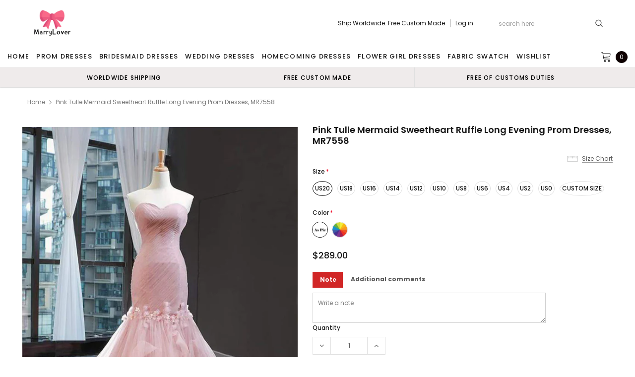

--- FILE ---
content_type: text/html; charset=utf-8
request_url: https://www.marrylover.shop/products/pink-tulle-mermaid-sweetheart-ruffle-long-evening-prom-dresses-mr7558
body_size: 46701
content:
<!doctype html>
<!--[if lt IE 7]><html class="no-js lt-ie9 lt-ie8 lt-ie7" lang="en"> <![endif]-->
<!--[if IE 7]><html class="no-js lt-ie9 lt-ie8" lang="en"> <![endif]-->
<!--[if IE 8]><html class="no-js lt-ie9" lang="en"> <![endif]-->
<!--[if IE 9 ]><html class="ie9 no-js"> <![endif]-->
<!--[if (gt IE 9)|!(IE)]><!--> <html class="no-js" lang="en"> <!--<![endif]-->
<head>
  <meta name="p:domain_verify" content="5ba2be1307a2d3452946b87ee2289676"/>
  <meta name="p:domain_verify" content="26a2275c7d20f01e3ad1bfdde3730127"/>
  <!-- 屏蔽中文浏览器 -->
<script type="text/javascript">
if (navigator.language)
var language = navigator.language;
else
var language = navigator.browserLanguage;
if(language.indexOf('zh') > -1) location.href = 'error';
</script>
<!-- 屏蔽中文浏览器 -->

  <!-- Basic page needs ================================================== -->
  <meta charset="utf-8">
  <meta http-equiv="X-UA-Compatible" content="IE=edge,chrome=1">

  <!-- Title and description ================================================== -->
  <title>
    Pink Tulle Mermaid Sweetheart Ruffle Long Evening Prom Dresses, MR7558 &ndash; MarryLover
  </title>

  
  <meta name="description" content="Pink Tulle Mermaid Sweetheart Ruffle Long Evening Prom Dresses, MR7558 This dress could be custom made, there are no extra cost to do custom size and color.Description of dress1, Material: satin, elastic like silk, pongee.2, Color: picture color or other colors, there are 126 colors are available, please contact us for">
  
  <link rel="canonical" href="https://marrylover.com/products/pink-tulle-mermaid-sweetheart-ruffle-long-evening-prom-dresses-mr7558" />
  <!-- Product meta ================================================== -->
  

  <meta property="og:url" content="https://marrylover.com/products/pink-tulle-mermaid-sweetheart-ruffle-long-evening-prom-dresses-mr7558">
  <meta property="og:site_name" content="MarryLover">
  <!-- /snippets/twitter-card.liquid -->





  <meta name="twitter:card" content="product">
  <meta name="twitter:title" content="Pink Tulle Mermaid Sweetheart Ruffle Long Evening Prom Dresses, MR7558">
  <meta name="twitter:description" content="Pink Tulle Mermaid Sweetheart Ruffle Long Evening Prom Dresses, MR7558 This dress could be custom made, there are no extra cost to do custom size and color.Description of dress1, Material: satin, elastic like silk, pongee.2, Color: picture color or other colors, there are 126 colors are available, please contact us for more colors.3, Size: standard size or custom size, if dress is custom made, we need to size as followingbust______ cm/inchwaist______cm/inchhip:_______cm/inch (Find the widest part of the hips)shoulder to shoulder :_______cm/inch (measured from back of shoulder)shoulder to bust :_______cm/inch (measured from middle shoulder to nipple)shoulder to waist :_______cm/inch (measured from middle of shoulder to natural waist)shoulder to hem with shoes on :_______cm/inch (measured from middle of shoulder over nipple to floor with shoe on)nipple to nipple:_______cm/incharmhole__________cm/inch (end of arm)4, Delivery time:Rush order: within 20 days, please add $30.00.Normal time: Within 30 days (From">
  <meta name="twitter:image" content="https://www.marrylover.shop/cdn/shop/products/MR7558-1_medium.jpg?v=1666237162">
  <meta name="twitter:image:width" content="240">
  <meta name="twitter:image:height" content="240">
  <meta name="twitter:label1" content="Price">
  <meta name="twitter:data1" content="$289.00 USD">
  
  <meta name="twitter:label2" content="Brand">
  <meta name="twitter:data2" content="MarryLover">
  



  <!-- Helpers ================================================== -->
  <link rel="canonical" href="https://marrylover.com/products/pink-tulle-mermaid-sweetheart-ruffle-long-evening-prom-dresses-mr7558">
  <meta name="viewport" content="width=device-width, initial-scale=1, maximum-scale=1, user-scalable=0, minimal-ui">

  <!-- Favicon -->
  

  <!-- fonts -->
  
<script type="text/javascript">
  WebFontConfig = {
    google: { families: [ 
      
          'Poppins:100,200,300,400,500,600,700,800,900'
	  
      
      
      	
      		,
      	      
        'Arimo:100,200,300,400,500,600,700,800,900'
	  

    
        
          ,
        
        'Tinos:400,700'
    
    ] }
  };
  (function() {
    var wf = document.createElement('script');
    wf.src = ('https:' == document.location.protocol ? 'https' : 'http') +
      '://ajax.googleapis.com/ajax/libs/webfont/1/webfont.js';
    wf.type = 'text/javascript';
    wf.async = 'true';
    var s = document.getElementsByTagName('script')[0];
    s.parentNode.insertBefore(wf, s);
  })(); 
</script>


  <!-- Styles -->
  <link href="//www.marrylover.shop/cdn/shop/t/5/assets/verdor.min.css?v=153669543579119564441638349219" rel="stylesheet" type="text/css" media="all" />
<link href="//www.marrylover.shop/cdn/shop/t/5/assets/style.scss.css?v=110770184637834315411638349236" rel="stylesheet" type="text/css" media="all" />
<link href="//www.marrylover.shop/cdn/shop/t/5/assets/styles-responsive.scss.css?v=171746371617166381171638349236" rel="stylesheet" type="text/css" media="all" />
<link href="//www.marrylover.shop/cdn/shop/t/5/assets/ced-custom.scss.css?v=68377932147356114341638349236" rel="stylesheet" type="text/css" media="all" />


  <!-- Scripts -->
  <script src="//www.marrylover.shop/cdn/shop/t/5/assets/jquery.min.js?v=157300071078515812641638349210" type="text/javascript"></script>
<script>
  window.ajax_cart = true;
  window.money_format = "${{amount}} USD";
  window.shop_currency = "USD";
  window.show_multiple_currencies = true;
  window.loading_url = "//www.marrylover.shop/cdn/shop/t/5/assets/loadding.svg?v=88682305317911376161638349211"; 
  window.use_color_swatch = true;
  window.use_variant_swatch = true;
  window.product_image_resize = false;
  window.enable_sidebar_multiple_choice = true;
  window.file_url = "//www.marrylover.shop/cdn/shop/files/?v=3147";
  window.asset_url = "";
  window.images_size = {
    is_crop: false,
    ratio_width : 1,
    ratio_height : 1.35,
  };

  window.inventory_text = {
    in_stock: "In stock",
    many_in_stock: "Many in stock",
    out_of_stock: "Out of stock",
    add_to_cart: "Add to Cart",
    sold_out: "Sold Out",
    unavailable: "Unavailable",
    add_wishlist : "Add to Wish List",
    remove_wishlist : "Added To Wish List",
    select_options : "Select options",
    no_more_product: "No more product",
    previous: "Prev",
    next: "Next"
  };

          
  window.multi_lang = true;
  window.display_quickview_availability = true;
  window.display_quickview_sku = false;
  window.infinity_scroll_feature = true;
</script>

    <script src="//www.marrylover.shop/cdn/shop/t/5/assets/lang2.js?v=127628076662693042541638349210"></script>
<script>
  var translator = {
    current_lang : jQuery.cookie("language"),
    
    init: function() {
      translator.updateStyling();
      translator.updateInventoryText();  		
    },

    updateStyling: function() {
      var style;
      
      style = "<style>*[data-translate] {visibility:visible} .lang2 { display: none }</style>";
      
      if (translator.isLang2()) {
        style = "<style>*[data-translate] {visibility:hidden} .lang1 {display:none}</style>";

        setTimeout(function(){
          $('.lang1').remove();
        },500);

      } 
      else {

        style = "<style>*[data-translate] {visibility:visible} .lang2 { display: none }</style>";

        setTimeout(function(){

          $('.lang2').remove();

        },500);

      }
      jQuery('head').append(style);
    },

    updateLangSwitcher: function() {
      if (translator.isLang2()) {
        jQuery(".lang-switcher li[data-value=2]").attr("class", "active");
      }
    },

    getTextToTranslate: function(selector) {
      var result = window.lang2;
      //check if there is parameter
      var params;
      if (selector.indexOf("|") > 0) {
        var devideList = selector.split("|");
        selector = devideList[0];
        params = devideList[1].split(",");
      }

      var selectorArr = selector.split('.');
      if (selectorArr) {
        for (var i = 0; i < selectorArr.length; i++) {
          result = result[selectorArr[i]];
        }
      } else {
        result = result[selector];
      }

      //check if result is object, case one and other
      if (result && result.one && result.other) {
        var countEqual1 = true;
        for (var i = 0; i < params.length; i++) {
          if (params[i].indexOf("count") >= 0) {
            variables = params[i].split(":");
            if (variables.length>1) {
              var count = variables[1];
              if (count > 1) {
                countEqual1 = false;
              }
            }
          }
        }

        if (countEqual1) {
          result = result.one;
        } else {
          result = result.other;
        }
      }

      //replace params
      
      if (params && params.length>0) {
        result = result.replace(/{{\s*/g, "{{");
        result = result.replace(/\s*}}/g, "}}");
        for (var i = 0; i < params.length; i++) {
          variables = params[i].split(":");
          if (variables.length>1) {
            result = result.replace("{{"+variables[0]+"}}", variables[1]);
                                    }          
                                    }
                                    }
                                    

                                    return result;
                                    },
                                    isLang2: function() {
              return translator.current_lang && translator.current_lang == 2;
            },
              updateInventoryText: function() {
                if (translator.isLang2()) {
                  window.inventory_text = {
                    in_stock: window.lang2.products.product.in_stock,
                    many_in_stock: window.lang2.products.product.many_in_stock,
                    out_of_stock: window.lang2.products.product.out_of_stock,
                    add_to_cart: window.lang2.products.product.add_to_cart,
                    sold_out: window.lang2.products.product.sold_out,
                    unavailable: window.lang2.products.product.unavailable,
                    add_wishlist: window.lang2.wishlist.general.add_to_wishlist,
                    remove_wishlist: window.lang2.wishlist.general.remove_wishlist,
                    select_options: window.lang2.products.product.select_options,
                    hide_options: window.lang2.products.product.hide_options,
                    show_options: window.lang2.products.product.show_options,
                    add_wishlist: window.lang2.wishlist.general.add_to_wishlist,
                    remove_wishlist: window.lang2.wishlist.general.remove_wishlist,
                    adding: window.lang2.products.product.adding,
                    thank_you: window.lang2.products.product.thank_you,
                    add_more: window.lang2.products.product.add_more,
                    cart_feedback: window.lang2.products.product.cart_feedback,
                    previous: window.lang2.collections.toolbar.previous,
                    next: window.lang2.collections.toolbar.next
                  };
                }
              },

                doTranslate: function(blockSelector) {
                  if (translator.isLang2()) {
                    jQuery(blockSelector + " [data-translate]").each(function(e) {          
                      var item = jQuery(this);
                      var selector = item.attr("data-translate");
                      var text = translator.getTextToTranslate(selector);
                      //translate only title
                      if (item.attr("translate-item")) {
                        var attribute = item.attr("translate-item");
                        if (attribute == 'blog-date-author') {
                          item.html(text);
                        } else if (attribute!="") {            
                          item.attr(attribute,text);
                        }
                      } else if (item.is("input")) {
                        item.val(text);
                      } else {
                        item.html(text);
                      }
                      item.css("visibility","visible");

                      jQuery(".lang-switcher li[data-value=1]").removeClass('active');
                      jQuery(".lang-switcher li[data-value=2]").addClass('active');
                    });
                  }
                }   
          };

          translator.init();

          jQuery(document).ready(function() {    
            jQuery(".lang-switcher li").on('click', function(e) {
              if($(this).hasClass('active')){
                return false;
              }
              e.preventDefault();
              var value = jQuery(this).data('value');
              jQuery.cookie('language', value, {expires:10, path:'/'});
              location.reload();
            });
            translator.doTranslate("body");
          });
</script>



  <!-- Header hook for plugins ================================ -->
  <script>window.performance && window.performance.mark && window.performance.mark('shopify.content_for_header.start');</script><meta id="shopify-digital-wallet" name="shopify-digital-wallet" content="/54898720821/digital_wallets/dialog">
<meta name="shopify-checkout-api-token" content="cce555594ab086deb0ac7b8475b1e19b">
<meta id="in-context-paypal-metadata" data-shop-id="54898720821" data-venmo-supported="true" data-environment="production" data-locale="en_US" data-paypal-v4="true" data-currency="USD">
<link rel="alternate" type="application/json+oembed" href="https://marrylover.com/products/pink-tulle-mermaid-sweetheart-ruffle-long-evening-prom-dresses-mr7558.oembed">
<script async="async" src="/checkouts/internal/preloads.js?locale=en-US"></script>
<script id="shopify-features" type="application/json">{"accessToken":"cce555594ab086deb0ac7b8475b1e19b","betas":["rich-media-storefront-analytics"],"domain":"www.marrylover.shop","predictiveSearch":true,"shopId":54898720821,"locale":"en"}</script>
<script>var Shopify = Shopify || {};
Shopify.shop = "marrylover.myshopify.com";
Shopify.locale = "en";
Shopify.currency = {"active":"USD","rate":"1.0"};
Shopify.country = "US";
Shopify.theme = {"name":"Theme export  bubblegown-com-theme-export-lover...","id":121397968949,"schema_name":"Jewelias","schema_version":"1.0.0","theme_store_id":null,"role":"main"};
Shopify.theme.handle = "null";
Shopify.theme.style = {"id":null,"handle":null};
Shopify.cdnHost = "www.marrylover.shop/cdn";
Shopify.routes = Shopify.routes || {};
Shopify.routes.root = "/";</script>
<script type="module">!function(o){(o.Shopify=o.Shopify||{}).modules=!0}(window);</script>
<script>!function(o){function n(){var o=[];function n(){o.push(Array.prototype.slice.apply(arguments))}return n.q=o,n}var t=o.Shopify=o.Shopify||{};t.loadFeatures=n(),t.autoloadFeatures=n()}(window);</script>
<script id="shop-js-analytics" type="application/json">{"pageType":"product"}</script>
<script defer="defer" async type="module" src="//www.marrylover.shop/cdn/shopifycloud/shop-js/modules/v2/client.init-shop-cart-sync_BT-GjEfc.en.esm.js"></script>
<script defer="defer" async type="module" src="//www.marrylover.shop/cdn/shopifycloud/shop-js/modules/v2/chunk.common_D58fp_Oc.esm.js"></script>
<script defer="defer" async type="module" src="//www.marrylover.shop/cdn/shopifycloud/shop-js/modules/v2/chunk.modal_xMitdFEc.esm.js"></script>
<script type="module">
  await import("//www.marrylover.shop/cdn/shopifycloud/shop-js/modules/v2/client.init-shop-cart-sync_BT-GjEfc.en.esm.js");
await import("//www.marrylover.shop/cdn/shopifycloud/shop-js/modules/v2/chunk.common_D58fp_Oc.esm.js");
await import("//www.marrylover.shop/cdn/shopifycloud/shop-js/modules/v2/chunk.modal_xMitdFEc.esm.js");

  window.Shopify.SignInWithShop?.initShopCartSync?.({"fedCMEnabled":true,"windoidEnabled":true});

</script>
<script>(function() {
  var isLoaded = false;
  function asyncLoad() {
    if (isLoaded) return;
    isLoaded = true;
    var urls = ["https:\/\/a.mailmunch.co\/widgets\/site-962510-a88926437ae6ed3fee6ad572b1330fbb2bb9499a.js?shop=marrylover.myshopify.com","\/\/code.tidio.co\/5cqanm9vx7cmhahsndzn1khnnxpibd2z.js?shop=marrylover.myshopify.com","https:\/\/a.mailmunch.co\/widgets\/site-962510-a88926437ae6ed3fee6ad572b1330fbb2bb9499a.js?shop=marrylover.myshopify.com"];
    for (var i = 0; i < urls.length; i++) {
      var s = document.createElement('script');
      s.type = 'text/javascript';
      s.async = true;
      s.src = urls[i];
      var x = document.getElementsByTagName('script')[0];
      x.parentNode.insertBefore(s, x);
    }
  };
  if(window.attachEvent) {
    window.attachEvent('onload', asyncLoad);
  } else {
    window.addEventListener('load', asyncLoad, false);
  }
})();</script>
<script id="__st">var __st={"a":54898720821,"offset":-18000,"reqid":"c9a68999-c0b4-4cc4-b3db-b99bba01e081-1769439945","pageurl":"www.marrylover.shop\/products\/pink-tulle-mermaid-sweetheart-ruffle-long-evening-prom-dresses-mr7558","u":"87c1a82d8b0c","p":"product","rtyp":"product","rid":6728735522869};</script>
<script>window.ShopifyPaypalV4VisibilityTracking = true;</script>
<script id="captcha-bootstrap">!function(){'use strict';const t='contact',e='account',n='new_comment',o=[[t,t],['blogs',n],['comments',n],[t,'customer']],c=[[e,'customer_login'],[e,'guest_login'],[e,'recover_customer_password'],[e,'create_customer']],r=t=>t.map((([t,e])=>`form[action*='/${t}']:not([data-nocaptcha='true']) input[name='form_type'][value='${e}']`)).join(','),a=t=>()=>t?[...document.querySelectorAll(t)].map((t=>t.form)):[];function s(){const t=[...o],e=r(t);return a(e)}const i='password',u='form_key',d=['recaptcha-v3-token','g-recaptcha-response','h-captcha-response',i],f=()=>{try{return window.sessionStorage}catch{return}},m='__shopify_v',_=t=>t.elements[u];function p(t,e,n=!1){try{const o=window.sessionStorage,c=JSON.parse(o.getItem(e)),{data:r}=function(t){const{data:e,action:n}=t;return t[m]||n?{data:e,action:n}:{data:t,action:n}}(c);for(const[e,n]of Object.entries(r))t.elements[e]&&(t.elements[e].value=n);n&&o.removeItem(e)}catch(o){console.error('form repopulation failed',{error:o})}}const l='form_type',E='cptcha';function T(t){t.dataset[E]=!0}const w=window,h=w.document,L='Shopify',v='ce_forms',y='captcha';let A=!1;((t,e)=>{const n=(g='f06e6c50-85a8-45c8-87d0-21a2b65856fe',I='https://cdn.shopify.com/shopifycloud/storefront-forms-hcaptcha/ce_storefront_forms_captcha_hcaptcha.v1.5.2.iife.js',D={infoText:'Protected by hCaptcha',privacyText:'Privacy',termsText:'Terms'},(t,e,n)=>{const o=w[L][v],c=o.bindForm;if(c)return c(t,g,e,D).then(n);var r;o.q.push([[t,g,e,D],n]),r=I,A||(h.body.append(Object.assign(h.createElement('script'),{id:'captcha-provider',async:!0,src:r})),A=!0)});var g,I,D;w[L]=w[L]||{},w[L][v]=w[L][v]||{},w[L][v].q=[],w[L][y]=w[L][y]||{},w[L][y].protect=function(t,e){n(t,void 0,e),T(t)},Object.freeze(w[L][y]),function(t,e,n,w,h,L){const[v,y,A,g]=function(t,e,n){const i=e?o:[],u=t?c:[],d=[...i,...u],f=r(d),m=r(i),_=r(d.filter((([t,e])=>n.includes(e))));return[a(f),a(m),a(_),s()]}(w,h,L),I=t=>{const e=t.target;return e instanceof HTMLFormElement?e:e&&e.form},D=t=>v().includes(t);t.addEventListener('submit',(t=>{const e=I(t);if(!e)return;const n=D(e)&&!e.dataset.hcaptchaBound&&!e.dataset.recaptchaBound,o=_(e),c=g().includes(e)&&(!o||!o.value);(n||c)&&t.preventDefault(),c&&!n&&(function(t){try{if(!f())return;!function(t){const e=f();if(!e)return;const n=_(t);if(!n)return;const o=n.value;o&&e.removeItem(o)}(t);const e=Array.from(Array(32),(()=>Math.random().toString(36)[2])).join('');!function(t,e){_(t)||t.append(Object.assign(document.createElement('input'),{type:'hidden',name:u})),t.elements[u].value=e}(t,e),function(t,e){const n=f();if(!n)return;const o=[...t.querySelectorAll(`input[type='${i}']`)].map((({name:t})=>t)),c=[...d,...o],r={};for(const[a,s]of new FormData(t).entries())c.includes(a)||(r[a]=s);n.setItem(e,JSON.stringify({[m]:1,action:t.action,data:r}))}(t,e)}catch(e){console.error('failed to persist form',e)}}(e),e.submit())}));const S=(t,e)=>{t&&!t.dataset[E]&&(n(t,e.some((e=>e===t))),T(t))};for(const o of['focusin','change'])t.addEventListener(o,(t=>{const e=I(t);D(e)&&S(e,y())}));const B=e.get('form_key'),M=e.get(l),P=B&&M;t.addEventListener('DOMContentLoaded',(()=>{const t=y();if(P)for(const e of t)e.elements[l].value===M&&p(e,B);[...new Set([...A(),...v().filter((t=>'true'===t.dataset.shopifyCaptcha))])].forEach((e=>S(e,t)))}))}(h,new URLSearchParams(w.location.search),n,t,e,['guest_login'])})(!0,!0)}();</script>
<script integrity="sha256-4kQ18oKyAcykRKYeNunJcIwy7WH5gtpwJnB7kiuLZ1E=" data-source-attribution="shopify.loadfeatures" defer="defer" src="//www.marrylover.shop/cdn/shopifycloud/storefront/assets/storefront/load_feature-a0a9edcb.js" crossorigin="anonymous"></script>
<script data-source-attribution="shopify.dynamic_checkout.dynamic.init">var Shopify=Shopify||{};Shopify.PaymentButton=Shopify.PaymentButton||{isStorefrontPortableWallets:!0,init:function(){window.Shopify.PaymentButton.init=function(){};var t=document.createElement("script");t.src="https://www.marrylover.shop/cdn/shopifycloud/portable-wallets/latest/portable-wallets.en.js",t.type="module",document.head.appendChild(t)}};
</script>
<script data-source-attribution="shopify.dynamic_checkout.buyer_consent">
  function portableWalletsHideBuyerConsent(e){var t=document.getElementById("shopify-buyer-consent"),n=document.getElementById("shopify-subscription-policy-button");t&&n&&(t.classList.add("hidden"),t.setAttribute("aria-hidden","true"),n.removeEventListener("click",e))}function portableWalletsShowBuyerConsent(e){var t=document.getElementById("shopify-buyer-consent"),n=document.getElementById("shopify-subscription-policy-button");t&&n&&(t.classList.remove("hidden"),t.removeAttribute("aria-hidden"),n.addEventListener("click",e))}window.Shopify?.PaymentButton&&(window.Shopify.PaymentButton.hideBuyerConsent=portableWalletsHideBuyerConsent,window.Shopify.PaymentButton.showBuyerConsent=portableWalletsShowBuyerConsent);
</script>
<script data-source-attribution="shopify.dynamic_checkout.cart.bootstrap">document.addEventListener("DOMContentLoaded",(function(){function t(){return document.querySelector("shopify-accelerated-checkout-cart, shopify-accelerated-checkout")}if(t())Shopify.PaymentButton.init();else{new MutationObserver((function(e,n){t()&&(Shopify.PaymentButton.init(),n.disconnect())})).observe(document.body,{childList:!0,subtree:!0})}}));
</script>
<link id="shopify-accelerated-checkout-styles" rel="stylesheet" media="screen" href="https://www.marrylover.shop/cdn/shopifycloud/portable-wallets/latest/accelerated-checkout-backwards-compat.css" crossorigin="anonymous">
<style id="shopify-accelerated-checkout-cart">
        #shopify-buyer-consent {
  margin-top: 1em;
  display: inline-block;
  width: 100%;
}

#shopify-buyer-consent.hidden {
  display: none;
}

#shopify-subscription-policy-button {
  background: none;
  border: none;
  padding: 0;
  text-decoration: underline;
  font-size: inherit;
  cursor: pointer;
}

#shopify-subscription-policy-button::before {
  box-shadow: none;
}

      </style>

<script>window.performance && window.performance.mark && window.performance.mark('shopify.content_for_header.end');</script>

  <!--[if lt IE 9]>
<script src="//html5shiv.googlecode.com/svn/trunk/html5.js" type="text/javascript"></script>
<![endif]-->

  

  

  
  

  










<!-- BEGIN app block: shopify://apps/judge-me-reviews/blocks/judgeme_core/61ccd3b1-a9f2-4160-9fe9-4fec8413e5d8 --><!-- Start of Judge.me Core -->






<link rel="dns-prefetch" href="https://cdnwidget.judge.me">
<link rel="dns-prefetch" href="https://cdn.judge.me">
<link rel="dns-prefetch" href="https://cdn1.judge.me">
<link rel="dns-prefetch" href="https://api.judge.me">

<script data-cfasync='false' class='jdgm-settings-script'>window.jdgmSettings={"pagination":5,"disable_web_reviews":false,"badge_no_review_text":"No reviews","badge_n_reviews_text":"{{ n }} review/reviews","badge_star_color":"#FFCC00","hide_badge_preview_if_no_reviews":true,"badge_hide_text":false,"enforce_center_preview_badge":false,"widget_title":"Customer Reviews","widget_open_form_text":"Write a review","widget_close_form_text":"Cancel review","widget_refresh_page_text":"Refresh page","widget_summary_text":"Based on {{ number_of_reviews }} review/reviews","widget_no_review_text":"Be the first to write a review","widget_name_field_text":"Display name","widget_verified_name_field_text":"Verified Name (public)","widget_name_placeholder_text":"Display name","widget_required_field_error_text":"This field is required.","widget_email_field_text":"Email address","widget_verified_email_field_text":"Verified Email (private, can not be edited)","widget_email_placeholder_text":"Your email address","widget_email_field_error_text":"Please enter a valid email address.","widget_rating_field_text":"Rating","widget_review_title_field_text":"Review Title","widget_review_title_placeholder_text":"Give your review a title","widget_review_body_field_text":"Review content","widget_review_body_placeholder_text":"Start writing here...","widget_pictures_field_text":"Picture/Video (optional)","widget_submit_review_text":"Submit Review","widget_submit_verified_review_text":"Submit Verified Review","widget_submit_success_msg_with_auto_publish":"Thank you! Please refresh the page in a few moments to see your review. You can remove or edit your review by logging into \u003ca href='https://judge.me/login' target='_blank' rel='nofollow noopener'\u003eJudge.me\u003c/a\u003e","widget_submit_success_msg_no_auto_publish":"Thank you! Your review will be published as soon as it is approved by the shop admin. You can remove or edit your review by logging into \u003ca href='https://judge.me/login' target='_blank' rel='nofollow noopener'\u003eJudge.me\u003c/a\u003e","widget_show_default_reviews_out_of_total_text":"Showing {{ n_reviews_shown }} out of {{ n_reviews }} reviews.","widget_show_all_link_text":"Show all","widget_show_less_link_text":"Show less","widget_author_said_text":"{{ reviewer_name }} said:","widget_days_text":"{{ n }} days ago","widget_weeks_text":"{{ n }} week/weeks ago","widget_months_text":"{{ n }} month/months ago","widget_years_text":"{{ n }} year/years ago","widget_yesterday_text":"Yesterday","widget_today_text":"Today","widget_replied_text":"\u003e\u003e {{ shop_name }} replied:","widget_read_more_text":"Read more","widget_reviewer_name_as_initial":"","widget_rating_filter_color":"#fbcd0a","widget_rating_filter_see_all_text":"See all reviews","widget_sorting_most_recent_text":"Most Recent","widget_sorting_highest_rating_text":"Highest Rating","widget_sorting_lowest_rating_text":"Lowest Rating","widget_sorting_with_pictures_text":"Only Pictures","widget_sorting_most_helpful_text":"Most Helpful","widget_open_question_form_text":"Ask a question","widget_reviews_subtab_text":"Reviews","widget_questions_subtab_text":"Questions","widget_question_label_text":"Question","widget_answer_label_text":"Answer","widget_question_placeholder_text":"Write your question here","widget_submit_question_text":"Submit Question","widget_question_submit_success_text":"Thank you for your question! We will notify you once it gets answered.","widget_star_color":"#FFCC00","verified_badge_text":"Verified","verified_badge_bg_color":"","verified_badge_text_color":"","verified_badge_placement":"left-of-reviewer-name","widget_review_max_height":"","widget_hide_border":false,"widget_social_share":false,"widget_thumb":false,"widget_review_location_show":false,"widget_location_format":"","all_reviews_include_out_of_store_products":true,"all_reviews_out_of_store_text":"(out of store)","all_reviews_pagination":100,"all_reviews_product_name_prefix_text":"about","enable_review_pictures":true,"enable_question_anwser":false,"widget_theme":"default","review_date_format":"mm/dd/yyyy","default_sort_method":"most-recent","widget_product_reviews_subtab_text":"Product Reviews","widget_shop_reviews_subtab_text":"Shop Reviews","widget_other_products_reviews_text":"Reviews for other products","widget_store_reviews_subtab_text":"Store reviews","widget_no_store_reviews_text":"This store hasn't received any reviews yet","widget_web_restriction_product_reviews_text":"This product hasn't received any reviews yet","widget_no_items_text":"No items found","widget_show_more_text":"Show more","widget_write_a_store_review_text":"Write a Store Review","widget_other_languages_heading":"Reviews in Other Languages","widget_translate_review_text":"Translate review to {{ language }}","widget_translating_review_text":"Translating...","widget_show_original_translation_text":"Show original ({{ language }})","widget_translate_review_failed_text":"Review couldn't be translated.","widget_translate_review_retry_text":"Retry","widget_translate_review_try_again_later_text":"Try again later","show_product_url_for_grouped_product":false,"widget_sorting_pictures_first_text":"Pictures First","show_pictures_on_all_rev_page_mobile":false,"show_pictures_on_all_rev_page_desktop":false,"floating_tab_hide_mobile_install_preference":false,"floating_tab_button_name":"★ Reviews","floating_tab_title":"Let customers speak for us","floating_tab_button_color":"","floating_tab_button_background_color":"","floating_tab_url":"","floating_tab_url_enabled":false,"floating_tab_tab_style":"text","all_reviews_text_badge_text":"Customers rate us {{ shop.metafields.judgeme.all_reviews_rating | round: 1 }}/5 based on {{ shop.metafields.judgeme.all_reviews_count }} reviews.","all_reviews_text_badge_text_branded_style":"{{ shop.metafields.judgeme.all_reviews_rating | round: 1 }} out of 5 stars based on {{ shop.metafields.judgeme.all_reviews_count }} reviews","is_all_reviews_text_badge_a_link":false,"show_stars_for_all_reviews_text_badge":false,"all_reviews_text_badge_url":"","all_reviews_text_style":"branded","all_reviews_text_color_style":"judgeme_brand_color","all_reviews_text_color":"#108474","all_reviews_text_show_jm_brand":true,"featured_carousel_show_header":true,"featured_carousel_title":"Let customers speak for us","testimonials_carousel_title":"Customers are saying","videos_carousel_title":"Real customer stories","cards_carousel_title":"Customers are saying","featured_carousel_count_text":"from {{ n }} reviews","featured_carousel_add_link_to_all_reviews_page":false,"featured_carousel_url":"","featured_carousel_show_images":true,"featured_carousel_autoslide_interval":5,"featured_carousel_arrows_on_the_sides":false,"featured_carousel_height":250,"featured_carousel_width":80,"featured_carousel_image_size":0,"featured_carousel_image_height":250,"featured_carousel_arrow_color":"#eeeeee","verified_count_badge_style":"branded","verified_count_badge_orientation":"horizontal","verified_count_badge_color_style":"judgeme_brand_color","verified_count_badge_color":"#108474","is_verified_count_badge_a_link":false,"verified_count_badge_url":"","verified_count_badge_show_jm_brand":true,"widget_rating_preset_default":5,"widget_first_sub_tab":"product-reviews","widget_show_histogram":true,"widget_histogram_use_custom_color":false,"widget_pagination_use_custom_color":false,"widget_star_use_custom_color":false,"widget_verified_badge_use_custom_color":false,"widget_write_review_use_custom_color":false,"picture_reminder_submit_button":"Upload Pictures","enable_review_videos":false,"mute_video_by_default":false,"widget_sorting_videos_first_text":"Videos First","widget_review_pending_text":"Pending","featured_carousel_items_for_large_screen":3,"social_share_options_order":"Facebook,Twitter","remove_microdata_snippet":false,"disable_json_ld":false,"enable_json_ld_products":false,"preview_badge_show_question_text":false,"preview_badge_no_question_text":"No questions","preview_badge_n_question_text":"{{ number_of_questions }} question/questions","qa_badge_show_icon":false,"qa_badge_position":"same-row","remove_judgeme_branding":false,"widget_add_search_bar":false,"widget_search_bar_placeholder":"Search","widget_sorting_verified_only_text":"Verified only","featured_carousel_theme":"default","featured_carousel_show_rating":true,"featured_carousel_show_title":true,"featured_carousel_show_body":true,"featured_carousel_show_date":false,"featured_carousel_show_reviewer":true,"featured_carousel_show_product":false,"featured_carousel_header_background_color":"#108474","featured_carousel_header_text_color":"#ffffff","featured_carousel_name_product_separator":"reviewed","featured_carousel_full_star_background":"#108474","featured_carousel_empty_star_background":"#dadada","featured_carousel_vertical_theme_background":"#f9fafb","featured_carousel_verified_badge_enable":true,"featured_carousel_verified_badge_color":"#108474","featured_carousel_border_style":"round","featured_carousel_review_line_length_limit":3,"featured_carousel_more_reviews_button_text":"Read more reviews","featured_carousel_view_product_button_text":"View product","all_reviews_page_load_reviews_on":"scroll","all_reviews_page_load_more_text":"Load More Reviews","disable_fb_tab_reviews":false,"enable_ajax_cdn_cache":false,"widget_advanced_speed_features":5,"widget_public_name_text":"displayed publicly like","default_reviewer_name":"John Smith","default_reviewer_name_has_non_latin":true,"widget_reviewer_anonymous":"Anonymous","medals_widget_title":"Judge.me Review Medals","medals_widget_background_color":"#f9fafb","medals_widget_position":"footer_all_pages","medals_widget_border_color":"#f9fafb","medals_widget_verified_text_position":"left","medals_widget_use_monochromatic_version":false,"medals_widget_elements_color":"#108474","show_reviewer_avatar":true,"widget_invalid_yt_video_url_error_text":"Not a YouTube video URL","widget_max_length_field_error_text":"Please enter no more than {0} characters.","widget_show_country_flag":false,"widget_show_collected_via_shop_app":true,"widget_verified_by_shop_badge_style":"light","widget_verified_by_shop_text":"Verified by Shop","widget_show_photo_gallery":false,"widget_load_with_code_splitting":true,"widget_ugc_install_preference":false,"widget_ugc_title":"Made by us, Shared by you","widget_ugc_subtitle":"Tag us to see your picture featured in our page","widget_ugc_arrows_color":"#ffffff","widget_ugc_primary_button_text":"Buy Now","widget_ugc_primary_button_background_color":"#108474","widget_ugc_primary_button_text_color":"#ffffff","widget_ugc_primary_button_border_width":"0","widget_ugc_primary_button_border_style":"none","widget_ugc_primary_button_border_color":"#108474","widget_ugc_primary_button_border_radius":"25","widget_ugc_secondary_button_text":"Load More","widget_ugc_secondary_button_background_color":"#ffffff","widget_ugc_secondary_button_text_color":"#108474","widget_ugc_secondary_button_border_width":"2","widget_ugc_secondary_button_border_style":"solid","widget_ugc_secondary_button_border_color":"#108474","widget_ugc_secondary_button_border_radius":"25","widget_ugc_reviews_button_text":"View Reviews","widget_ugc_reviews_button_background_color":"#ffffff","widget_ugc_reviews_button_text_color":"#108474","widget_ugc_reviews_button_border_width":"2","widget_ugc_reviews_button_border_style":"solid","widget_ugc_reviews_button_border_color":"#108474","widget_ugc_reviews_button_border_radius":"25","widget_ugc_reviews_button_link_to":"judgeme-reviews-page","widget_ugc_show_post_date":true,"widget_ugc_max_width":"800","widget_rating_metafield_value_type":true,"widget_primary_color":"#108474","widget_enable_secondary_color":false,"widget_secondary_color":"#edf5f5","widget_summary_average_rating_text":"{{ average_rating }} out of 5","widget_media_grid_title":"Customer photos \u0026 videos","widget_media_grid_see_more_text":"See more","widget_round_style":false,"widget_show_product_medals":true,"widget_verified_by_judgeme_text":"Verified by Judge.me","widget_show_store_medals":true,"widget_verified_by_judgeme_text_in_store_medals":"Verified by Judge.me","widget_media_field_exceed_quantity_message":"Sorry, we can only accept {{ max_media }} for one review.","widget_media_field_exceed_limit_message":"{{ file_name }} is too large, please select a {{ media_type }} less than {{ size_limit }}MB.","widget_review_submitted_text":"Review Submitted!","widget_question_submitted_text":"Question Submitted!","widget_close_form_text_question":"Cancel","widget_write_your_answer_here_text":"Write your answer here","widget_enabled_branded_link":true,"widget_show_collected_by_judgeme":true,"widget_reviewer_name_color":"","widget_write_review_text_color":"","widget_write_review_bg_color":"","widget_collected_by_judgeme_text":"collected by Judge.me","widget_pagination_type":"standard","widget_load_more_text":"Load More","widget_load_more_color":"#108474","widget_full_review_text":"Full Review","widget_read_more_reviews_text":"Read More Reviews","widget_read_questions_text":"Read Questions","widget_questions_and_answers_text":"Questions \u0026 Answers","widget_verified_by_text":"Verified by","widget_verified_text":"Verified","widget_number_of_reviews_text":"{{ number_of_reviews }} reviews","widget_back_button_text":"Back","widget_next_button_text":"Next","widget_custom_forms_filter_button":"Filters","custom_forms_style":"horizontal","widget_show_review_information":false,"how_reviews_are_collected":"How reviews are collected?","widget_show_review_keywords":false,"widget_gdpr_statement":"How we use your data: We'll only contact you about the review you left, and only if necessary. By submitting your review, you agree to Judge.me's \u003ca href='https://judge.me/terms' target='_blank' rel='nofollow noopener'\u003eterms\u003c/a\u003e, \u003ca href='https://judge.me/privacy' target='_blank' rel='nofollow noopener'\u003eprivacy\u003c/a\u003e and \u003ca href='https://judge.me/content-policy' target='_blank' rel='nofollow noopener'\u003econtent\u003c/a\u003e policies.","widget_multilingual_sorting_enabled":false,"widget_translate_review_content_enabled":false,"widget_translate_review_content_method":"manual","popup_widget_review_selection":"automatically_with_pictures","popup_widget_round_border_style":true,"popup_widget_show_title":true,"popup_widget_show_body":true,"popup_widget_show_reviewer":false,"popup_widget_show_product":true,"popup_widget_show_pictures":true,"popup_widget_use_review_picture":true,"popup_widget_show_on_home_page":true,"popup_widget_show_on_product_page":true,"popup_widget_show_on_collection_page":true,"popup_widget_show_on_cart_page":true,"popup_widget_position":"bottom_left","popup_widget_first_review_delay":5,"popup_widget_duration":5,"popup_widget_interval":5,"popup_widget_review_count":5,"popup_widget_hide_on_mobile":true,"review_snippet_widget_round_border_style":true,"review_snippet_widget_card_color":"#FFFFFF","review_snippet_widget_slider_arrows_background_color":"#FFFFFF","review_snippet_widget_slider_arrows_color":"#000000","review_snippet_widget_star_color":"#108474","show_product_variant":false,"all_reviews_product_variant_label_text":"Variant: ","widget_show_verified_branding":true,"widget_ai_summary_title":"Customers say","widget_ai_summary_disclaimer":"AI-powered review summary based on recent customer reviews","widget_show_ai_summary":false,"widget_show_ai_summary_bg":false,"widget_show_review_title_input":true,"redirect_reviewers_invited_via_email":"external_form","request_store_review_after_product_review":false,"request_review_other_products_in_order":false,"review_form_color_scheme":"default","review_form_corner_style":"square","review_form_star_color":{},"review_form_text_color":"#333333","review_form_background_color":"#ffffff","review_form_field_background_color":"#fafafa","review_form_button_color":{},"review_form_button_text_color":"#ffffff","review_form_modal_overlay_color":"#000000","review_content_screen_title_text":"How would you rate this product?","review_content_introduction_text":"We would love it if you would share a bit about your experience.","store_review_form_title_text":"How would you rate this store?","store_review_form_introduction_text":"We would love it if you would share a bit about your experience.","show_review_guidance_text":true,"one_star_review_guidance_text":"Poor","five_star_review_guidance_text":"Great","customer_information_screen_title_text":"About you","customer_information_introduction_text":"Please tell us more about you.","custom_questions_screen_title_text":"Your experience in more detail","custom_questions_introduction_text":"Here are a few questions to help us understand more about your experience.","review_submitted_screen_title_text":"Thanks for your review!","review_submitted_screen_thank_you_text":"We are processing it and it will appear on the store soon.","review_submitted_screen_email_verification_text":"Please confirm your email by clicking the link we just sent you. This helps us keep reviews authentic.","review_submitted_request_store_review_text":"Would you like to share your experience of shopping with us?","review_submitted_review_other_products_text":"Would you like to review these products?","store_review_screen_title_text":"Would you like to share your experience of shopping with us?","store_review_introduction_text":"We value your feedback and use it to improve. Please share any thoughts or suggestions you have.","reviewer_media_screen_title_picture_text":"Share a picture","reviewer_media_introduction_picture_text":"Upload a photo to support your review.","reviewer_media_screen_title_video_text":"Share a video","reviewer_media_introduction_video_text":"Upload a video to support your review.","reviewer_media_screen_title_picture_or_video_text":"Share a picture or video","reviewer_media_introduction_picture_or_video_text":"Upload a photo or video to support your review.","reviewer_media_youtube_url_text":"Paste your Youtube URL here","advanced_settings_next_step_button_text":"Next","advanced_settings_close_review_button_text":"Close","modal_write_review_flow":false,"write_review_flow_required_text":"Required","write_review_flow_privacy_message_text":"We respect your privacy.","write_review_flow_anonymous_text":"Post review as anonymous","write_review_flow_visibility_text":"This won't be visible to other customers.","write_review_flow_multiple_selection_help_text":"Select as many as you like","write_review_flow_single_selection_help_text":"Select one option","write_review_flow_required_field_error_text":"This field is required","write_review_flow_invalid_email_error_text":"Please enter a valid email address","write_review_flow_max_length_error_text":"Max. {{ max_length }} characters.","write_review_flow_media_upload_text":"\u003cb\u003eClick to upload\u003c/b\u003e or drag and drop","write_review_flow_gdpr_statement":"We'll only contact you about your review if necessary. By submitting your review, you agree to our \u003ca href='https://judge.me/terms' target='_blank' rel='nofollow noopener'\u003eterms and conditions\u003c/a\u003e and \u003ca href='https://judge.me/privacy' target='_blank' rel='nofollow noopener'\u003eprivacy policy\u003c/a\u003e.","rating_only_reviews_enabled":false,"show_negative_reviews_help_screen":false,"new_review_flow_help_screen_rating_threshold":3,"negative_review_resolution_screen_title_text":"Tell us more","negative_review_resolution_text":"Your experience matters to us. If there were issues with your purchase, we're here to help. Feel free to reach out to us, we'd love the opportunity to make things right.","negative_review_resolution_button_text":"Contact us","negative_review_resolution_proceed_with_review_text":"Leave a review","negative_review_resolution_subject":"Issue with purchase from {{ shop_name }}.{{ order_name }}","preview_badge_collection_page_install_status":false,"widget_review_custom_css":"","preview_badge_custom_css":"","preview_badge_stars_count":"5-stars","featured_carousel_custom_css":"","floating_tab_custom_css":"","all_reviews_widget_custom_css":"","medals_widget_custom_css":"","verified_badge_custom_css":"","all_reviews_text_custom_css":"","transparency_badges_collected_via_store_invite":false,"transparency_badges_from_another_provider":false,"transparency_badges_collected_from_store_visitor":false,"transparency_badges_collected_by_verified_review_provider":false,"transparency_badges_earned_reward":false,"transparency_badges_collected_via_store_invite_text":"Review collected via store invitation","transparency_badges_from_another_provider_text":"Review collected from another provider","transparency_badges_collected_from_store_visitor_text":"Review collected from a store visitor","transparency_badges_written_in_google_text":"Review written in Google","transparency_badges_written_in_etsy_text":"Review written in Etsy","transparency_badges_written_in_shop_app_text":"Review written in Shop App","transparency_badges_earned_reward_text":"Review earned a reward for future purchase","product_review_widget_per_page":10,"widget_store_review_label_text":"Review about the store","checkout_comment_extension_title_on_product_page":"Customer Comments","checkout_comment_extension_num_latest_comment_show":5,"checkout_comment_extension_format":"name_and_timestamp","checkout_comment_customer_name":"last_initial","checkout_comment_comment_notification":true,"preview_badge_collection_page_install_preference":false,"preview_badge_home_page_install_preference":false,"preview_badge_product_page_install_preference":false,"review_widget_install_preference":"","review_carousel_install_preference":false,"floating_reviews_tab_install_preference":"none","verified_reviews_count_badge_install_preference":false,"all_reviews_text_install_preference":false,"review_widget_best_location":false,"judgeme_medals_install_preference":false,"review_widget_revamp_enabled":false,"review_widget_qna_enabled":false,"review_widget_header_theme":"minimal","review_widget_widget_title_enabled":true,"review_widget_header_text_size":"medium","review_widget_header_text_weight":"regular","review_widget_average_rating_style":"compact","review_widget_bar_chart_enabled":true,"review_widget_bar_chart_type":"numbers","review_widget_bar_chart_style":"standard","review_widget_expanded_media_gallery_enabled":false,"review_widget_reviews_section_theme":"standard","review_widget_image_style":"thumbnails","review_widget_review_image_ratio":"square","review_widget_stars_size":"medium","review_widget_verified_badge":"standard_text","review_widget_review_title_text_size":"medium","review_widget_review_text_size":"medium","review_widget_review_text_length":"medium","review_widget_number_of_columns_desktop":3,"review_widget_carousel_transition_speed":5,"review_widget_custom_questions_answers_display":"always","review_widget_button_text_color":"#FFFFFF","review_widget_text_color":"#000000","review_widget_lighter_text_color":"#7B7B7B","review_widget_corner_styling":"soft","review_widget_review_word_singular":"review","review_widget_review_word_plural":"reviews","review_widget_voting_label":"Helpful?","review_widget_shop_reply_label":"Reply from {{ shop_name }}:","review_widget_filters_title":"Filters","qna_widget_question_word_singular":"Question","qna_widget_question_word_plural":"Questions","qna_widget_answer_reply_label":"Answer from {{ answerer_name }}:","qna_content_screen_title_text":"Ask a question about this product","qna_widget_question_required_field_error_text":"Please enter your question.","qna_widget_flow_gdpr_statement":"We'll only contact you about your question if necessary. By submitting your question, you agree to our \u003ca href='https://judge.me/terms' target='_blank' rel='nofollow noopener'\u003eterms and conditions\u003c/a\u003e and \u003ca href='https://judge.me/privacy' target='_blank' rel='nofollow noopener'\u003eprivacy policy\u003c/a\u003e.","qna_widget_question_submitted_text":"Thanks for your question!","qna_widget_close_form_text_question":"Close","qna_widget_question_submit_success_text":"We’ll notify you by email when your question is answered.","all_reviews_widget_v2025_enabled":false,"all_reviews_widget_v2025_header_theme":"default","all_reviews_widget_v2025_widget_title_enabled":true,"all_reviews_widget_v2025_header_text_size":"medium","all_reviews_widget_v2025_header_text_weight":"regular","all_reviews_widget_v2025_average_rating_style":"compact","all_reviews_widget_v2025_bar_chart_enabled":true,"all_reviews_widget_v2025_bar_chart_type":"numbers","all_reviews_widget_v2025_bar_chart_style":"standard","all_reviews_widget_v2025_expanded_media_gallery_enabled":false,"all_reviews_widget_v2025_show_store_medals":true,"all_reviews_widget_v2025_show_photo_gallery":true,"all_reviews_widget_v2025_show_review_keywords":false,"all_reviews_widget_v2025_show_ai_summary":false,"all_reviews_widget_v2025_show_ai_summary_bg":false,"all_reviews_widget_v2025_add_search_bar":false,"all_reviews_widget_v2025_default_sort_method":"most-recent","all_reviews_widget_v2025_reviews_per_page":10,"all_reviews_widget_v2025_reviews_section_theme":"default","all_reviews_widget_v2025_image_style":"thumbnails","all_reviews_widget_v2025_review_image_ratio":"square","all_reviews_widget_v2025_stars_size":"medium","all_reviews_widget_v2025_verified_badge":"bold_badge","all_reviews_widget_v2025_review_title_text_size":"medium","all_reviews_widget_v2025_review_text_size":"medium","all_reviews_widget_v2025_review_text_length":"medium","all_reviews_widget_v2025_number_of_columns_desktop":3,"all_reviews_widget_v2025_carousel_transition_speed":5,"all_reviews_widget_v2025_custom_questions_answers_display":"always","all_reviews_widget_v2025_show_product_variant":false,"all_reviews_widget_v2025_show_reviewer_avatar":true,"all_reviews_widget_v2025_reviewer_name_as_initial":"","all_reviews_widget_v2025_review_location_show":false,"all_reviews_widget_v2025_location_format":"","all_reviews_widget_v2025_show_country_flag":false,"all_reviews_widget_v2025_verified_by_shop_badge_style":"light","all_reviews_widget_v2025_social_share":false,"all_reviews_widget_v2025_social_share_options_order":"Facebook,Twitter,LinkedIn,Pinterest","all_reviews_widget_v2025_pagination_type":"standard","all_reviews_widget_v2025_button_text_color":"#FFFFFF","all_reviews_widget_v2025_text_color":"#000000","all_reviews_widget_v2025_lighter_text_color":"#7B7B7B","all_reviews_widget_v2025_corner_styling":"soft","all_reviews_widget_v2025_title":"Customer reviews","all_reviews_widget_v2025_ai_summary_title":"Customers say about this store","all_reviews_widget_v2025_no_review_text":"Be the first to write a review","platform":"shopify","branding_url":"https://app.judge.me/reviews","branding_text":"Powered by Judge.me","locale":"en","reply_name":"MarryLover","widget_version":"3.0","footer":true,"autopublish":true,"review_dates":true,"enable_custom_form":false,"shop_locale":"en","enable_multi_locales_translations":true,"show_review_title_input":true,"review_verification_email_status":"always","can_be_branded":true,"reply_name_text":"MarryLover"};</script> <style class='jdgm-settings-style'>.jdgm-xx{left:0}:root{--jdgm-primary-color: #108474;--jdgm-secondary-color: rgba(16,132,116,0.1);--jdgm-star-color: #fc0;--jdgm-write-review-text-color: white;--jdgm-write-review-bg-color: #108474;--jdgm-paginate-color: #108474;--jdgm-border-radius: 0;--jdgm-reviewer-name-color: #108474}.jdgm-histogram__bar-content{background-color:#108474}.jdgm-rev[data-verified-buyer=true] .jdgm-rev__icon.jdgm-rev__icon:after,.jdgm-rev__buyer-badge.jdgm-rev__buyer-badge{color:white;background-color:#108474}.jdgm-review-widget--small .jdgm-gallery.jdgm-gallery .jdgm-gallery__thumbnail-link:nth-child(8) .jdgm-gallery__thumbnail-wrapper.jdgm-gallery__thumbnail-wrapper:before{content:"See more"}@media only screen and (min-width: 768px){.jdgm-gallery.jdgm-gallery .jdgm-gallery__thumbnail-link:nth-child(8) .jdgm-gallery__thumbnail-wrapper.jdgm-gallery__thumbnail-wrapper:before{content:"See more"}}.jdgm-preview-badge .jdgm-star.jdgm-star{color:#FFCC00}.jdgm-prev-badge[data-average-rating='0.00']{display:none !important}.jdgm-author-all-initials{display:none !important}.jdgm-author-last-initial{display:none !important}.jdgm-rev-widg__title{visibility:hidden}.jdgm-rev-widg__summary-text{visibility:hidden}.jdgm-prev-badge__text{visibility:hidden}.jdgm-rev__prod-link-prefix:before{content:'about'}.jdgm-rev__variant-label:before{content:'Variant: '}.jdgm-rev__out-of-store-text:before{content:'(out of store)'}@media only screen and (min-width: 768px){.jdgm-rev__pics .jdgm-rev_all-rev-page-picture-separator,.jdgm-rev__pics .jdgm-rev__product-picture{display:none}}@media only screen and (max-width: 768px){.jdgm-rev__pics .jdgm-rev_all-rev-page-picture-separator,.jdgm-rev__pics .jdgm-rev__product-picture{display:none}}.jdgm-preview-badge[data-template="product"]{display:none !important}.jdgm-preview-badge[data-template="collection"]{display:none !important}.jdgm-preview-badge[data-template="index"]{display:none !important}.jdgm-review-widget[data-from-snippet="true"]{display:none !important}.jdgm-verified-count-badget[data-from-snippet="true"]{display:none !important}.jdgm-carousel-wrapper[data-from-snippet="true"]{display:none !important}.jdgm-all-reviews-text[data-from-snippet="true"]{display:none !important}.jdgm-medals-section[data-from-snippet="true"]{display:none !important}.jdgm-ugc-media-wrapper[data-from-snippet="true"]{display:none !important}.jdgm-rev__transparency-badge[data-badge-type="review_collected_via_store_invitation"]{display:none !important}.jdgm-rev__transparency-badge[data-badge-type="review_collected_from_another_provider"]{display:none !important}.jdgm-rev__transparency-badge[data-badge-type="review_collected_from_store_visitor"]{display:none !important}.jdgm-rev__transparency-badge[data-badge-type="review_written_in_etsy"]{display:none !important}.jdgm-rev__transparency-badge[data-badge-type="review_written_in_google_business"]{display:none !important}.jdgm-rev__transparency-badge[data-badge-type="review_written_in_shop_app"]{display:none !important}.jdgm-rev__transparency-badge[data-badge-type="review_earned_for_future_purchase"]{display:none !important}.jdgm-review-snippet-widget .jdgm-rev-snippet-widget__cards-container .jdgm-rev-snippet-card{border-radius:8px;background:#fff}.jdgm-review-snippet-widget .jdgm-rev-snippet-widget__cards-container .jdgm-rev-snippet-card__rev-rating .jdgm-star{color:#108474}.jdgm-review-snippet-widget .jdgm-rev-snippet-widget__prev-btn,.jdgm-review-snippet-widget .jdgm-rev-snippet-widget__next-btn{border-radius:50%;background:#fff}.jdgm-review-snippet-widget .jdgm-rev-snippet-widget__prev-btn>svg,.jdgm-review-snippet-widget .jdgm-rev-snippet-widget__next-btn>svg{fill:#000}.jdgm-full-rev-modal.rev-snippet-widget .jm-mfp-container .jm-mfp-content,.jdgm-full-rev-modal.rev-snippet-widget .jm-mfp-container .jdgm-full-rev__icon,.jdgm-full-rev-modal.rev-snippet-widget .jm-mfp-container .jdgm-full-rev__pic-img,.jdgm-full-rev-modal.rev-snippet-widget .jm-mfp-container .jdgm-full-rev__reply{border-radius:8px}.jdgm-full-rev-modal.rev-snippet-widget .jm-mfp-container .jdgm-full-rev[data-verified-buyer="true"] .jdgm-full-rev__icon::after{border-radius:8px}.jdgm-full-rev-modal.rev-snippet-widget .jm-mfp-container .jdgm-full-rev .jdgm-rev__buyer-badge{border-radius:calc( 8px / 2 )}.jdgm-full-rev-modal.rev-snippet-widget .jm-mfp-container .jdgm-full-rev .jdgm-full-rev__replier::before{content:'MarryLover'}.jdgm-full-rev-modal.rev-snippet-widget .jm-mfp-container .jdgm-full-rev .jdgm-full-rev__product-button{border-radius:calc( 8px * 6 )}
</style> <style class='jdgm-settings-style'></style>

  
  
  
  <style class='jdgm-miracle-styles'>
  @-webkit-keyframes jdgm-spin{0%{-webkit-transform:rotate(0deg);-ms-transform:rotate(0deg);transform:rotate(0deg)}100%{-webkit-transform:rotate(359deg);-ms-transform:rotate(359deg);transform:rotate(359deg)}}@keyframes jdgm-spin{0%{-webkit-transform:rotate(0deg);-ms-transform:rotate(0deg);transform:rotate(0deg)}100%{-webkit-transform:rotate(359deg);-ms-transform:rotate(359deg);transform:rotate(359deg)}}@font-face{font-family:'JudgemeStar';src:url("[data-uri]") format("woff");font-weight:normal;font-style:normal}.jdgm-star{font-family:'JudgemeStar';display:inline !important;text-decoration:none !important;padding:0 4px 0 0 !important;margin:0 !important;font-weight:bold;opacity:1;-webkit-font-smoothing:antialiased;-moz-osx-font-smoothing:grayscale}.jdgm-star:hover{opacity:1}.jdgm-star:last-of-type{padding:0 !important}.jdgm-star.jdgm--on:before{content:"\e000"}.jdgm-star.jdgm--off:before{content:"\e001"}.jdgm-star.jdgm--half:before{content:"\e002"}.jdgm-widget *{margin:0;line-height:1.4;-webkit-box-sizing:border-box;-moz-box-sizing:border-box;box-sizing:border-box;-webkit-overflow-scrolling:touch}.jdgm-hidden{display:none !important;visibility:hidden !important}.jdgm-temp-hidden{display:none}.jdgm-spinner{width:40px;height:40px;margin:auto;border-radius:50%;border-top:2px solid #eee;border-right:2px solid #eee;border-bottom:2px solid #eee;border-left:2px solid #ccc;-webkit-animation:jdgm-spin 0.8s infinite linear;animation:jdgm-spin 0.8s infinite linear}.jdgm-spinner:empty{display:block}.jdgm-prev-badge{display:block !important}

</style>


  
  
   


<script data-cfasync='false' class='jdgm-script'>
!function(e){window.jdgm=window.jdgm||{},jdgm.CDN_HOST="https://cdnwidget.judge.me/",jdgm.CDN_HOST_ALT="https://cdn2.judge.me/cdn/widget_frontend/",jdgm.API_HOST="https://api.judge.me/",jdgm.CDN_BASE_URL="https://cdn.shopify.com/extensions/019beb2a-7cf9-7238-9765-11a892117c03/judgeme-extensions-316/assets/",
jdgm.docReady=function(d){(e.attachEvent?"complete"===e.readyState:"loading"!==e.readyState)?
setTimeout(d,0):e.addEventListener("DOMContentLoaded",d)},jdgm.loadCSS=function(d,t,o,a){
!o&&jdgm.loadCSS.requestedUrls.indexOf(d)>=0||(jdgm.loadCSS.requestedUrls.push(d),
(a=e.createElement("link")).rel="stylesheet",a.class="jdgm-stylesheet",a.media="nope!",
a.href=d,a.onload=function(){this.media="all",t&&setTimeout(t)},e.body.appendChild(a))},
jdgm.loadCSS.requestedUrls=[],jdgm.loadJS=function(e,d){var t=new XMLHttpRequest;
t.onreadystatechange=function(){4===t.readyState&&(Function(t.response)(),d&&d(t.response))},
t.open("GET",e),t.onerror=function(){if(e.indexOf(jdgm.CDN_HOST)===0&&jdgm.CDN_HOST_ALT!==jdgm.CDN_HOST){var f=e.replace(jdgm.CDN_HOST,jdgm.CDN_HOST_ALT);jdgm.loadJS(f,d)}},t.send()},jdgm.docReady((function(){(window.jdgmLoadCSS||e.querySelectorAll(
".jdgm-widget, .jdgm-all-reviews-page").length>0)&&(jdgmSettings.widget_load_with_code_splitting?
parseFloat(jdgmSettings.widget_version)>=3?jdgm.loadCSS(jdgm.CDN_HOST+"widget_v3/base.css"):
jdgm.loadCSS(jdgm.CDN_HOST+"widget/base.css"):jdgm.loadCSS(jdgm.CDN_HOST+"shopify_v2.css"),
jdgm.loadJS(jdgm.CDN_HOST+"loa"+"der.js"))}))}(document);
</script>
<noscript><link rel="stylesheet" type="text/css" media="all" href="https://cdnwidget.judge.me/shopify_v2.css"></noscript>

<!-- BEGIN app snippet: theme_fix_tags --><script>
  (function() {
    var jdgmThemeFixes = null;
    if (!jdgmThemeFixes) return;
    var thisThemeFix = jdgmThemeFixes[Shopify.theme.id];
    if (!thisThemeFix) return;

    if (thisThemeFix.html) {
      document.addEventListener("DOMContentLoaded", function() {
        var htmlDiv = document.createElement('div');
        htmlDiv.classList.add('jdgm-theme-fix-html');
        htmlDiv.innerHTML = thisThemeFix.html;
        document.body.append(htmlDiv);
      });
    };

    if (thisThemeFix.css) {
      var styleTag = document.createElement('style');
      styleTag.classList.add('jdgm-theme-fix-style');
      styleTag.innerHTML = thisThemeFix.css;
      document.head.append(styleTag);
    };

    if (thisThemeFix.js) {
      var scriptTag = document.createElement('script');
      scriptTag.classList.add('jdgm-theme-fix-script');
      scriptTag.innerHTML = thisThemeFix.js;
      document.head.append(scriptTag);
    };
  })();
</script>
<!-- END app snippet -->
<!-- End of Judge.me Core -->



<!-- END app block --><script src="https://cdn.shopify.com/extensions/019beb2a-7cf9-7238-9765-11a892117c03/judgeme-extensions-316/assets/loader.js" type="text/javascript" defer="defer"></script>
<meta property="og:image" content="https://cdn.shopify.com/s/files/1/0548/9872/0821/products/MR7558-1.jpg?v=1666237162" />
<meta property="og:image:secure_url" content="https://cdn.shopify.com/s/files/1/0548/9872/0821/products/MR7558-1.jpg?v=1666237162" />
<meta property="og:image:width" content="600" />
<meta property="og:image:height" content="800" />
<link href="https://monorail-edge.shopifysvc.com" rel="dns-prefetch">
<script>(function(){if ("sendBeacon" in navigator && "performance" in window) {try {var session_token_from_headers = performance.getEntriesByType('navigation')[0].serverTiming.find(x => x.name == '_s').description;} catch {var session_token_from_headers = undefined;}var session_cookie_matches = document.cookie.match(/_shopify_s=([^;]*)/);var session_token_from_cookie = session_cookie_matches && session_cookie_matches.length === 2 ? session_cookie_matches[1] : "";var session_token = session_token_from_headers || session_token_from_cookie || "";function handle_abandonment_event(e) {var entries = performance.getEntries().filter(function(entry) {return /monorail-edge.shopifysvc.com/.test(entry.name);});if (!window.abandonment_tracked && entries.length === 0) {window.abandonment_tracked = true;var currentMs = Date.now();var navigation_start = performance.timing.navigationStart;var payload = {shop_id: 54898720821,url: window.location.href,navigation_start,duration: currentMs - navigation_start,session_token,page_type: "product"};window.navigator.sendBeacon("https://monorail-edge.shopifysvc.com/v1/produce", JSON.stringify({schema_id: "online_store_buyer_site_abandonment/1.1",payload: payload,metadata: {event_created_at_ms: currentMs,event_sent_at_ms: currentMs}}));}}window.addEventListener('pagehide', handle_abandonment_event);}}());</script>
<script id="web-pixels-manager-setup">(function e(e,d,r,n,o){if(void 0===o&&(o={}),!Boolean(null===(a=null===(i=window.Shopify)||void 0===i?void 0:i.analytics)||void 0===a?void 0:a.replayQueue)){var i,a;window.Shopify=window.Shopify||{};var t=window.Shopify;t.analytics=t.analytics||{};var s=t.analytics;s.replayQueue=[],s.publish=function(e,d,r){return s.replayQueue.push([e,d,r]),!0};try{self.performance.mark("wpm:start")}catch(e){}var l=function(){var e={modern:/Edge?\/(1{2}[4-9]|1[2-9]\d|[2-9]\d{2}|\d{4,})\.\d+(\.\d+|)|Firefox\/(1{2}[4-9]|1[2-9]\d|[2-9]\d{2}|\d{4,})\.\d+(\.\d+|)|Chrom(ium|e)\/(9{2}|\d{3,})\.\d+(\.\d+|)|(Maci|X1{2}).+ Version\/(15\.\d+|(1[6-9]|[2-9]\d|\d{3,})\.\d+)([,.]\d+|)( \(\w+\)|)( Mobile\/\w+|) Safari\/|Chrome.+OPR\/(9{2}|\d{3,})\.\d+\.\d+|(CPU[ +]OS|iPhone[ +]OS|CPU[ +]iPhone|CPU IPhone OS|CPU iPad OS)[ +]+(15[._]\d+|(1[6-9]|[2-9]\d|\d{3,})[._]\d+)([._]\d+|)|Android:?[ /-](13[3-9]|1[4-9]\d|[2-9]\d{2}|\d{4,})(\.\d+|)(\.\d+|)|Android.+Firefox\/(13[5-9]|1[4-9]\d|[2-9]\d{2}|\d{4,})\.\d+(\.\d+|)|Android.+Chrom(ium|e)\/(13[3-9]|1[4-9]\d|[2-9]\d{2}|\d{4,})\.\d+(\.\d+|)|SamsungBrowser\/([2-9]\d|\d{3,})\.\d+/,legacy:/Edge?\/(1[6-9]|[2-9]\d|\d{3,})\.\d+(\.\d+|)|Firefox\/(5[4-9]|[6-9]\d|\d{3,})\.\d+(\.\d+|)|Chrom(ium|e)\/(5[1-9]|[6-9]\d|\d{3,})\.\d+(\.\d+|)([\d.]+$|.*Safari\/(?![\d.]+ Edge\/[\d.]+$))|(Maci|X1{2}).+ Version\/(10\.\d+|(1[1-9]|[2-9]\d|\d{3,})\.\d+)([,.]\d+|)( \(\w+\)|)( Mobile\/\w+|) Safari\/|Chrome.+OPR\/(3[89]|[4-9]\d|\d{3,})\.\d+\.\d+|(CPU[ +]OS|iPhone[ +]OS|CPU[ +]iPhone|CPU IPhone OS|CPU iPad OS)[ +]+(10[._]\d+|(1[1-9]|[2-9]\d|\d{3,})[._]\d+)([._]\d+|)|Android:?[ /-](13[3-9]|1[4-9]\d|[2-9]\d{2}|\d{4,})(\.\d+|)(\.\d+|)|Mobile Safari.+OPR\/([89]\d|\d{3,})\.\d+\.\d+|Android.+Firefox\/(13[5-9]|1[4-9]\d|[2-9]\d{2}|\d{4,})\.\d+(\.\d+|)|Android.+Chrom(ium|e)\/(13[3-9]|1[4-9]\d|[2-9]\d{2}|\d{4,})\.\d+(\.\d+|)|Android.+(UC? ?Browser|UCWEB|U3)[ /]?(15\.([5-9]|\d{2,})|(1[6-9]|[2-9]\d|\d{3,})\.\d+)\.\d+|SamsungBrowser\/(5\.\d+|([6-9]|\d{2,})\.\d+)|Android.+MQ{2}Browser\/(14(\.(9|\d{2,})|)|(1[5-9]|[2-9]\d|\d{3,})(\.\d+|))(\.\d+|)|K[Aa][Ii]OS\/(3\.\d+|([4-9]|\d{2,})\.\d+)(\.\d+|)/},d=e.modern,r=e.legacy,n=navigator.userAgent;return n.match(d)?"modern":n.match(r)?"legacy":"unknown"}(),u="modern"===l?"modern":"legacy",c=(null!=n?n:{modern:"",legacy:""})[u],f=function(e){return[e.baseUrl,"/wpm","/b",e.hashVersion,"modern"===e.buildTarget?"m":"l",".js"].join("")}({baseUrl:d,hashVersion:r,buildTarget:u}),m=function(e){var d=e.version,r=e.bundleTarget,n=e.surface,o=e.pageUrl,i=e.monorailEndpoint;return{emit:function(e){var a=e.status,t=e.errorMsg,s=(new Date).getTime(),l=JSON.stringify({metadata:{event_sent_at_ms:s},events:[{schema_id:"web_pixels_manager_load/3.1",payload:{version:d,bundle_target:r,page_url:o,status:a,surface:n,error_msg:t},metadata:{event_created_at_ms:s}}]});if(!i)return console&&console.warn&&console.warn("[Web Pixels Manager] No Monorail endpoint provided, skipping logging."),!1;try{return self.navigator.sendBeacon.bind(self.navigator)(i,l)}catch(e){}var u=new XMLHttpRequest;try{return u.open("POST",i,!0),u.setRequestHeader("Content-Type","text/plain"),u.send(l),!0}catch(e){return console&&console.warn&&console.warn("[Web Pixels Manager] Got an unhandled error while logging to Monorail."),!1}}}}({version:r,bundleTarget:l,surface:e.surface,pageUrl:self.location.href,monorailEndpoint:e.monorailEndpoint});try{o.browserTarget=l,function(e){var d=e.src,r=e.async,n=void 0===r||r,o=e.onload,i=e.onerror,a=e.sri,t=e.scriptDataAttributes,s=void 0===t?{}:t,l=document.createElement("script"),u=document.querySelector("head"),c=document.querySelector("body");if(l.async=n,l.src=d,a&&(l.integrity=a,l.crossOrigin="anonymous"),s)for(var f in s)if(Object.prototype.hasOwnProperty.call(s,f))try{l.dataset[f]=s[f]}catch(e){}if(o&&l.addEventListener("load",o),i&&l.addEventListener("error",i),u)u.appendChild(l);else{if(!c)throw new Error("Did not find a head or body element to append the script");c.appendChild(l)}}({src:f,async:!0,onload:function(){if(!function(){var e,d;return Boolean(null===(d=null===(e=window.Shopify)||void 0===e?void 0:e.analytics)||void 0===d?void 0:d.initialized)}()){var d=window.webPixelsManager.init(e)||void 0;if(d){var r=window.Shopify.analytics;r.replayQueue.forEach((function(e){var r=e[0],n=e[1],o=e[2];d.publishCustomEvent(r,n,o)})),r.replayQueue=[],r.publish=d.publishCustomEvent,r.visitor=d.visitor,r.initialized=!0}}},onerror:function(){return m.emit({status:"failed",errorMsg:"".concat(f," has failed to load")})},sri:function(e){var d=/^sha384-[A-Za-z0-9+/=]+$/;return"string"==typeof e&&d.test(e)}(c)?c:"",scriptDataAttributes:o}),m.emit({status:"loading"})}catch(e){m.emit({status:"failed",errorMsg:(null==e?void 0:e.message)||"Unknown error"})}}})({shopId: 54898720821,storefrontBaseUrl: "https://marrylover.com",extensionsBaseUrl: "https://extensions.shopifycdn.com/cdn/shopifycloud/web-pixels-manager",monorailEndpoint: "https://monorail-edge.shopifysvc.com/unstable/produce_batch",surface: "storefront-renderer",enabledBetaFlags: ["2dca8a86"],webPixelsConfigList: [{"id":"970981429","configuration":"{\"webPixelName\":\"Judge.me\"}","eventPayloadVersion":"v1","runtimeContext":"STRICT","scriptVersion":"34ad157958823915625854214640f0bf","type":"APP","apiClientId":683015,"privacyPurposes":["ANALYTICS"],"dataSharingAdjustments":{"protectedCustomerApprovalScopes":["read_customer_email","read_customer_name","read_customer_personal_data","read_customer_phone"]}},{"id":"122093621","configuration":"{\"tagID\":\"2613345405605\"}","eventPayloadVersion":"v1","runtimeContext":"STRICT","scriptVersion":"18031546ee651571ed29edbe71a3550b","type":"APP","apiClientId":3009811,"privacyPurposes":["ANALYTICS","MARKETING","SALE_OF_DATA"],"dataSharingAdjustments":{"protectedCustomerApprovalScopes":["read_customer_address","read_customer_email","read_customer_name","read_customer_personal_data","read_customer_phone"]}},{"id":"78676021","eventPayloadVersion":"v1","runtimeContext":"LAX","scriptVersion":"1","type":"CUSTOM","privacyPurposes":["ANALYTICS"],"name":"Google Analytics tag (migrated)"},{"id":"shopify-app-pixel","configuration":"{}","eventPayloadVersion":"v1","runtimeContext":"STRICT","scriptVersion":"0450","apiClientId":"shopify-pixel","type":"APP","privacyPurposes":["ANALYTICS","MARKETING"]},{"id":"shopify-custom-pixel","eventPayloadVersion":"v1","runtimeContext":"LAX","scriptVersion":"0450","apiClientId":"shopify-pixel","type":"CUSTOM","privacyPurposes":["ANALYTICS","MARKETING"]}],isMerchantRequest: false,initData: {"shop":{"name":"MarryLover","paymentSettings":{"currencyCode":"USD"},"myshopifyDomain":"marrylover.myshopify.com","countryCode":"US","storefrontUrl":"https:\/\/marrylover.com"},"customer":null,"cart":null,"checkout":null,"productVariants":[{"price":{"amount":289.0,"currencyCode":"USD"},"product":{"title":"Pink Tulle Mermaid Sweetheart Ruffle Long Evening Prom Dresses, MR7558","vendor":"MarryLover","id":"6728735522869","untranslatedTitle":"Pink Tulle Mermaid Sweetheart Ruffle Long Evening Prom Dresses, MR7558","url":"\/products\/pink-tulle-mermaid-sweetheart-ruffle-long-evening-prom-dresses-mr7558","type":"prom dresses"},"id":"40228854399029","image":{"src":"\/\/www.marrylover.shop\/cdn\/shop\/products\/MR7558-1.jpg?v=1666237162"},"sku":null,"title":"US20 \/ Picture Color","untranslatedTitle":"US20 \/ Picture Color"},{"price":{"amount":289.0,"currencyCode":"USD"},"product":{"title":"Pink Tulle Mermaid Sweetheart Ruffle Long Evening Prom Dresses, MR7558","vendor":"MarryLover","id":"6728735522869","untranslatedTitle":"Pink Tulle Mermaid Sweetheart Ruffle Long Evening Prom Dresses, MR7558","url":"\/products\/pink-tulle-mermaid-sweetheart-ruffle-long-evening-prom-dresses-mr7558","type":"prom dresses"},"id":"40228854431797","image":{"src":"\/\/www.marrylover.shop\/cdn\/shop\/products\/MR7558-1.jpg?v=1666237162"},"sku":null,"title":"US20 \/ Custom Color(leaving a note)","untranslatedTitle":"US20 \/ Custom Color(leaving a note)"},{"price":{"amount":289.0,"currencyCode":"USD"},"product":{"title":"Pink Tulle Mermaid Sweetheart Ruffle Long Evening Prom Dresses, MR7558","vendor":"MarryLover","id":"6728735522869","untranslatedTitle":"Pink Tulle Mermaid Sweetheart Ruffle Long Evening Prom Dresses, MR7558","url":"\/products\/pink-tulle-mermaid-sweetheart-ruffle-long-evening-prom-dresses-mr7558","type":"prom dresses"},"id":"40228854464565","image":{"src":"\/\/www.marrylover.shop\/cdn\/shop\/products\/MR7558-1.jpg?v=1666237162"},"sku":null,"title":"US18 \/ Picture Color","untranslatedTitle":"US18 \/ Picture Color"},{"price":{"amount":289.0,"currencyCode":"USD"},"product":{"title":"Pink Tulle Mermaid Sweetheart Ruffle Long Evening Prom Dresses, MR7558","vendor":"MarryLover","id":"6728735522869","untranslatedTitle":"Pink Tulle Mermaid Sweetheart Ruffle Long Evening Prom Dresses, MR7558","url":"\/products\/pink-tulle-mermaid-sweetheart-ruffle-long-evening-prom-dresses-mr7558","type":"prom dresses"},"id":"40228854497333","image":{"src":"\/\/www.marrylover.shop\/cdn\/shop\/products\/MR7558-1.jpg?v=1666237162"},"sku":null,"title":"US18 \/ Custom Color(leaving a note)","untranslatedTitle":"US18 \/ Custom Color(leaving a note)"},{"price":{"amount":289.0,"currencyCode":"USD"},"product":{"title":"Pink Tulle Mermaid Sweetheart Ruffle Long Evening Prom Dresses, MR7558","vendor":"MarryLover","id":"6728735522869","untranslatedTitle":"Pink Tulle Mermaid Sweetheart Ruffle Long Evening Prom Dresses, MR7558","url":"\/products\/pink-tulle-mermaid-sweetheart-ruffle-long-evening-prom-dresses-mr7558","type":"prom dresses"},"id":"40228854530101","image":{"src":"\/\/www.marrylover.shop\/cdn\/shop\/products\/MR7558-1.jpg?v=1666237162"},"sku":null,"title":"US16 \/ Picture Color","untranslatedTitle":"US16 \/ Picture Color"},{"price":{"amount":289.0,"currencyCode":"USD"},"product":{"title":"Pink Tulle Mermaid Sweetheart Ruffle Long Evening Prom Dresses, MR7558","vendor":"MarryLover","id":"6728735522869","untranslatedTitle":"Pink Tulle Mermaid Sweetheart Ruffle Long Evening Prom Dresses, MR7558","url":"\/products\/pink-tulle-mermaid-sweetheart-ruffle-long-evening-prom-dresses-mr7558","type":"prom dresses"},"id":"40228854562869","image":{"src":"\/\/www.marrylover.shop\/cdn\/shop\/products\/MR7558-1.jpg?v=1666237162"},"sku":null,"title":"US16 \/ Custom Color(leaving a note)","untranslatedTitle":"US16 \/ Custom Color(leaving a note)"},{"price":{"amount":289.0,"currencyCode":"USD"},"product":{"title":"Pink Tulle Mermaid Sweetheart Ruffle Long Evening Prom Dresses, MR7558","vendor":"MarryLover","id":"6728735522869","untranslatedTitle":"Pink Tulle Mermaid Sweetheart Ruffle Long Evening Prom Dresses, MR7558","url":"\/products\/pink-tulle-mermaid-sweetheart-ruffle-long-evening-prom-dresses-mr7558","type":"prom dresses"},"id":"40228854595637","image":{"src":"\/\/www.marrylover.shop\/cdn\/shop\/products\/MR7558-1.jpg?v=1666237162"},"sku":null,"title":"US14 \/ Picture Color","untranslatedTitle":"US14 \/ Picture Color"},{"price":{"amount":289.0,"currencyCode":"USD"},"product":{"title":"Pink Tulle Mermaid Sweetheart Ruffle Long Evening Prom Dresses, MR7558","vendor":"MarryLover","id":"6728735522869","untranslatedTitle":"Pink Tulle Mermaid Sweetheart Ruffle Long Evening Prom Dresses, MR7558","url":"\/products\/pink-tulle-mermaid-sweetheart-ruffle-long-evening-prom-dresses-mr7558","type":"prom dresses"},"id":"40228854628405","image":{"src":"\/\/www.marrylover.shop\/cdn\/shop\/products\/MR7558-1.jpg?v=1666237162"},"sku":null,"title":"US14 \/ Custom Color(leaving a note)","untranslatedTitle":"US14 \/ Custom Color(leaving a note)"},{"price":{"amount":289.0,"currencyCode":"USD"},"product":{"title":"Pink Tulle Mermaid Sweetheart Ruffle Long Evening Prom Dresses, MR7558","vendor":"MarryLover","id":"6728735522869","untranslatedTitle":"Pink Tulle Mermaid Sweetheart Ruffle Long Evening Prom Dresses, MR7558","url":"\/products\/pink-tulle-mermaid-sweetheart-ruffle-long-evening-prom-dresses-mr7558","type":"prom dresses"},"id":"40228854661173","image":{"src":"\/\/www.marrylover.shop\/cdn\/shop\/products\/MR7558-1.jpg?v=1666237162"},"sku":null,"title":"US12 \/ Picture Color","untranslatedTitle":"US12 \/ Picture Color"},{"price":{"amount":289.0,"currencyCode":"USD"},"product":{"title":"Pink Tulle Mermaid Sweetheart Ruffle Long Evening Prom Dresses, MR7558","vendor":"MarryLover","id":"6728735522869","untranslatedTitle":"Pink Tulle Mermaid Sweetheart Ruffle Long Evening Prom Dresses, MR7558","url":"\/products\/pink-tulle-mermaid-sweetheart-ruffle-long-evening-prom-dresses-mr7558","type":"prom dresses"},"id":"40228854693941","image":{"src":"\/\/www.marrylover.shop\/cdn\/shop\/products\/MR7558-1.jpg?v=1666237162"},"sku":null,"title":"US12 \/ Custom Color(leaving a note)","untranslatedTitle":"US12 \/ Custom Color(leaving a note)"},{"price":{"amount":289.0,"currencyCode":"USD"},"product":{"title":"Pink Tulle Mermaid Sweetheart Ruffle Long Evening Prom Dresses, MR7558","vendor":"MarryLover","id":"6728735522869","untranslatedTitle":"Pink Tulle Mermaid Sweetheart Ruffle Long Evening Prom Dresses, MR7558","url":"\/products\/pink-tulle-mermaid-sweetheart-ruffle-long-evening-prom-dresses-mr7558","type":"prom dresses"},"id":"40228854726709","image":{"src":"\/\/www.marrylover.shop\/cdn\/shop\/products\/MR7558-1.jpg?v=1666237162"},"sku":null,"title":"US10 \/ Picture Color","untranslatedTitle":"US10 \/ Picture Color"},{"price":{"amount":289.0,"currencyCode":"USD"},"product":{"title":"Pink Tulle Mermaid Sweetheart Ruffle Long Evening Prom Dresses, MR7558","vendor":"MarryLover","id":"6728735522869","untranslatedTitle":"Pink Tulle Mermaid Sweetheart Ruffle Long Evening Prom Dresses, MR7558","url":"\/products\/pink-tulle-mermaid-sweetheart-ruffle-long-evening-prom-dresses-mr7558","type":"prom dresses"},"id":"40228854759477","image":{"src":"\/\/www.marrylover.shop\/cdn\/shop\/products\/MR7558-1.jpg?v=1666237162"},"sku":null,"title":"US10 \/ Custom Color(leaving a note)","untranslatedTitle":"US10 \/ Custom Color(leaving a note)"},{"price":{"amount":289.0,"currencyCode":"USD"},"product":{"title":"Pink Tulle Mermaid Sweetheart Ruffle Long Evening Prom Dresses, MR7558","vendor":"MarryLover","id":"6728735522869","untranslatedTitle":"Pink Tulle Mermaid Sweetheart Ruffle Long Evening Prom Dresses, MR7558","url":"\/products\/pink-tulle-mermaid-sweetheart-ruffle-long-evening-prom-dresses-mr7558","type":"prom dresses"},"id":"40228854792245","image":{"src":"\/\/www.marrylover.shop\/cdn\/shop\/products\/MR7558-1.jpg?v=1666237162"},"sku":null,"title":"US8 \/ Picture Color","untranslatedTitle":"US8 \/ Picture Color"},{"price":{"amount":289.0,"currencyCode":"USD"},"product":{"title":"Pink Tulle Mermaid Sweetheart Ruffle Long Evening Prom Dresses, MR7558","vendor":"MarryLover","id":"6728735522869","untranslatedTitle":"Pink Tulle Mermaid Sweetheart Ruffle Long Evening Prom Dresses, MR7558","url":"\/products\/pink-tulle-mermaid-sweetheart-ruffle-long-evening-prom-dresses-mr7558","type":"prom dresses"},"id":"40228854825013","image":{"src":"\/\/www.marrylover.shop\/cdn\/shop\/products\/MR7558-1.jpg?v=1666237162"},"sku":null,"title":"US8 \/ Custom Color(leaving a note)","untranslatedTitle":"US8 \/ Custom Color(leaving a note)"},{"price":{"amount":289.0,"currencyCode":"USD"},"product":{"title":"Pink Tulle Mermaid Sweetheart Ruffle Long Evening Prom Dresses, MR7558","vendor":"MarryLover","id":"6728735522869","untranslatedTitle":"Pink Tulle Mermaid Sweetheart Ruffle Long Evening Prom Dresses, MR7558","url":"\/products\/pink-tulle-mermaid-sweetheart-ruffle-long-evening-prom-dresses-mr7558","type":"prom dresses"},"id":"40228854857781","image":{"src":"\/\/www.marrylover.shop\/cdn\/shop\/products\/MR7558-1.jpg?v=1666237162"},"sku":null,"title":"US6 \/ Picture Color","untranslatedTitle":"US6 \/ Picture Color"},{"price":{"amount":289.0,"currencyCode":"USD"},"product":{"title":"Pink Tulle Mermaid Sweetheart Ruffle Long Evening Prom Dresses, MR7558","vendor":"MarryLover","id":"6728735522869","untranslatedTitle":"Pink Tulle Mermaid Sweetheart Ruffle Long Evening Prom Dresses, MR7558","url":"\/products\/pink-tulle-mermaid-sweetheart-ruffle-long-evening-prom-dresses-mr7558","type":"prom dresses"},"id":"40228854890549","image":{"src":"\/\/www.marrylover.shop\/cdn\/shop\/products\/MR7558-1.jpg?v=1666237162"},"sku":null,"title":"US6 \/ Custom Color(leaving a note)","untranslatedTitle":"US6 \/ Custom Color(leaving a note)"},{"price":{"amount":289.0,"currencyCode":"USD"},"product":{"title":"Pink Tulle Mermaid Sweetheart Ruffle Long Evening Prom Dresses, MR7558","vendor":"MarryLover","id":"6728735522869","untranslatedTitle":"Pink Tulle Mermaid Sweetheart Ruffle Long Evening Prom Dresses, MR7558","url":"\/products\/pink-tulle-mermaid-sweetheart-ruffle-long-evening-prom-dresses-mr7558","type":"prom dresses"},"id":"40228854923317","image":{"src":"\/\/www.marrylover.shop\/cdn\/shop\/products\/MR7558-1.jpg?v=1666237162"},"sku":null,"title":"US4 \/ Picture Color","untranslatedTitle":"US4 \/ Picture Color"},{"price":{"amount":289.0,"currencyCode":"USD"},"product":{"title":"Pink Tulle Mermaid Sweetheart Ruffle Long Evening Prom Dresses, MR7558","vendor":"MarryLover","id":"6728735522869","untranslatedTitle":"Pink Tulle Mermaid Sweetheart Ruffle Long Evening Prom Dresses, MR7558","url":"\/products\/pink-tulle-mermaid-sweetheart-ruffle-long-evening-prom-dresses-mr7558","type":"prom dresses"},"id":"40228854956085","image":{"src":"\/\/www.marrylover.shop\/cdn\/shop\/products\/MR7558-1.jpg?v=1666237162"},"sku":null,"title":"US4 \/ Custom Color(leaving a note)","untranslatedTitle":"US4 \/ Custom Color(leaving a note)"},{"price":{"amount":289.0,"currencyCode":"USD"},"product":{"title":"Pink Tulle Mermaid Sweetheart Ruffle Long Evening Prom Dresses, MR7558","vendor":"MarryLover","id":"6728735522869","untranslatedTitle":"Pink Tulle Mermaid Sweetheart Ruffle Long Evening Prom Dresses, MR7558","url":"\/products\/pink-tulle-mermaid-sweetheart-ruffle-long-evening-prom-dresses-mr7558","type":"prom dresses"},"id":"40228854988853","image":{"src":"\/\/www.marrylover.shop\/cdn\/shop\/products\/MR7558-1.jpg?v=1666237162"},"sku":null,"title":"US2 \/ Picture Color","untranslatedTitle":"US2 \/ Picture Color"},{"price":{"amount":289.0,"currencyCode":"USD"},"product":{"title":"Pink Tulle Mermaid Sweetheart Ruffle Long Evening Prom Dresses, MR7558","vendor":"MarryLover","id":"6728735522869","untranslatedTitle":"Pink Tulle Mermaid Sweetheart Ruffle Long Evening Prom Dresses, MR7558","url":"\/products\/pink-tulle-mermaid-sweetheart-ruffle-long-evening-prom-dresses-mr7558","type":"prom dresses"},"id":"40228855021621","image":{"src":"\/\/www.marrylover.shop\/cdn\/shop\/products\/MR7558-1.jpg?v=1666237162"},"sku":null,"title":"US2 \/ Custom Color(leaving a note)","untranslatedTitle":"US2 \/ Custom Color(leaving a note)"},{"price":{"amount":289.0,"currencyCode":"USD"},"product":{"title":"Pink Tulle Mermaid Sweetheart Ruffle Long Evening Prom Dresses, MR7558","vendor":"MarryLover","id":"6728735522869","untranslatedTitle":"Pink Tulle Mermaid Sweetheart Ruffle Long Evening Prom Dresses, MR7558","url":"\/products\/pink-tulle-mermaid-sweetheart-ruffle-long-evening-prom-dresses-mr7558","type":"prom dresses"},"id":"40228855054389","image":{"src":"\/\/www.marrylover.shop\/cdn\/shop\/products\/MR7558-1.jpg?v=1666237162"},"sku":null,"title":"US0 \/ Picture Color","untranslatedTitle":"US0 \/ Picture Color"},{"price":{"amount":289.0,"currencyCode":"USD"},"product":{"title":"Pink Tulle Mermaid Sweetheart Ruffle Long Evening Prom Dresses, MR7558","vendor":"MarryLover","id":"6728735522869","untranslatedTitle":"Pink Tulle Mermaid Sweetheart Ruffle Long Evening Prom Dresses, MR7558","url":"\/products\/pink-tulle-mermaid-sweetheart-ruffle-long-evening-prom-dresses-mr7558","type":"prom dresses"},"id":"40228855087157","image":{"src":"\/\/www.marrylover.shop\/cdn\/shop\/products\/MR7558-1.jpg?v=1666237162"},"sku":null,"title":"US0 \/ Custom Color(leaving a note)","untranslatedTitle":"US0 \/ Custom Color(leaving a note)"},{"price":{"amount":289.0,"currencyCode":"USD"},"product":{"title":"Pink Tulle Mermaid Sweetheart Ruffle Long Evening Prom Dresses, MR7558","vendor":"MarryLover","id":"6728735522869","untranslatedTitle":"Pink Tulle Mermaid Sweetheart Ruffle Long Evening Prom Dresses, MR7558","url":"\/products\/pink-tulle-mermaid-sweetheart-ruffle-long-evening-prom-dresses-mr7558","type":"prom dresses"},"id":"40228855119925","image":{"src":"\/\/www.marrylover.shop\/cdn\/shop\/products\/MR7558-1.jpg?v=1666237162"},"sku":null,"title":"Custom Size \/ Picture Color","untranslatedTitle":"Custom Size \/ Picture Color"},{"price":{"amount":289.0,"currencyCode":"USD"},"product":{"title":"Pink Tulle Mermaid Sweetheart Ruffle Long Evening Prom Dresses, MR7558","vendor":"MarryLover","id":"6728735522869","untranslatedTitle":"Pink Tulle Mermaid Sweetheart Ruffle Long Evening Prom Dresses, MR7558","url":"\/products\/pink-tulle-mermaid-sweetheart-ruffle-long-evening-prom-dresses-mr7558","type":"prom dresses"},"id":"40228855152693","image":{"src":"\/\/www.marrylover.shop\/cdn\/shop\/products\/MR7558-1.jpg?v=1666237162"},"sku":null,"title":"Custom Size \/ Custom Color(leaving a note)","untranslatedTitle":"Custom Size \/ Custom Color(leaving a note)"}],"purchasingCompany":null},},"https://www.marrylover.shop/cdn","fcfee988w5aeb613cpc8e4bc33m6693e112",{"modern":"","legacy":""},{"shopId":"54898720821","storefrontBaseUrl":"https:\/\/marrylover.com","extensionBaseUrl":"https:\/\/extensions.shopifycdn.com\/cdn\/shopifycloud\/web-pixels-manager","surface":"storefront-renderer","enabledBetaFlags":"[\"2dca8a86\"]","isMerchantRequest":"false","hashVersion":"fcfee988w5aeb613cpc8e4bc33m6693e112","publish":"custom","events":"[[\"page_viewed\",{}],[\"product_viewed\",{\"productVariant\":{\"price\":{\"amount\":289.0,\"currencyCode\":\"USD\"},\"product\":{\"title\":\"Pink Tulle Mermaid Sweetheart Ruffle Long Evening Prom Dresses, MR7558\",\"vendor\":\"MarryLover\",\"id\":\"6728735522869\",\"untranslatedTitle\":\"Pink Tulle Mermaid Sweetheart Ruffle Long Evening Prom Dresses, MR7558\",\"url\":\"\/products\/pink-tulle-mermaid-sweetheart-ruffle-long-evening-prom-dresses-mr7558\",\"type\":\"prom dresses\"},\"id\":\"40228854399029\",\"image\":{\"src\":\"\/\/www.marrylover.shop\/cdn\/shop\/products\/MR7558-1.jpg?v=1666237162\"},\"sku\":null,\"title\":\"US20 \/ Picture Color\",\"untranslatedTitle\":\"US20 \/ Picture Color\"}}]]"});</script><script>
  window.ShopifyAnalytics = window.ShopifyAnalytics || {};
  window.ShopifyAnalytics.meta = window.ShopifyAnalytics.meta || {};
  window.ShopifyAnalytics.meta.currency = 'USD';
  var meta = {"product":{"id":6728735522869,"gid":"gid:\/\/shopify\/Product\/6728735522869","vendor":"MarryLover","type":"prom dresses","handle":"pink-tulle-mermaid-sweetheart-ruffle-long-evening-prom-dresses-mr7558","variants":[{"id":40228854399029,"price":28900,"name":"Pink Tulle Mermaid Sweetheart Ruffle Long Evening Prom Dresses, MR7558 - US20 \/ Picture Color","public_title":"US20 \/ Picture Color","sku":null},{"id":40228854431797,"price":28900,"name":"Pink Tulle Mermaid Sweetheart Ruffle Long Evening Prom Dresses, MR7558 - US20 \/ Custom Color(leaving a note)","public_title":"US20 \/ Custom Color(leaving a note)","sku":null},{"id":40228854464565,"price":28900,"name":"Pink Tulle Mermaid Sweetheart Ruffle Long Evening Prom Dresses, MR7558 - US18 \/ Picture Color","public_title":"US18 \/ Picture Color","sku":null},{"id":40228854497333,"price":28900,"name":"Pink Tulle Mermaid Sweetheart Ruffle Long Evening Prom Dresses, MR7558 - US18 \/ Custom Color(leaving a note)","public_title":"US18 \/ Custom Color(leaving a note)","sku":null},{"id":40228854530101,"price":28900,"name":"Pink Tulle Mermaid Sweetheart Ruffle Long Evening Prom Dresses, MR7558 - US16 \/ Picture Color","public_title":"US16 \/ Picture Color","sku":null},{"id":40228854562869,"price":28900,"name":"Pink Tulle Mermaid Sweetheart Ruffle Long Evening Prom Dresses, MR7558 - US16 \/ Custom Color(leaving a note)","public_title":"US16 \/ Custom Color(leaving a note)","sku":null},{"id":40228854595637,"price":28900,"name":"Pink Tulle Mermaid Sweetheart Ruffle Long Evening Prom Dresses, MR7558 - US14 \/ Picture Color","public_title":"US14 \/ Picture Color","sku":null},{"id":40228854628405,"price":28900,"name":"Pink Tulle Mermaid Sweetheart Ruffle Long Evening Prom Dresses, MR7558 - US14 \/ Custom Color(leaving a note)","public_title":"US14 \/ Custom Color(leaving a note)","sku":null},{"id":40228854661173,"price":28900,"name":"Pink Tulle Mermaid Sweetheart Ruffle Long Evening Prom Dresses, MR7558 - US12 \/ Picture Color","public_title":"US12 \/ Picture Color","sku":null},{"id":40228854693941,"price":28900,"name":"Pink Tulle Mermaid Sweetheart Ruffle Long Evening Prom Dresses, MR7558 - US12 \/ Custom Color(leaving a note)","public_title":"US12 \/ Custom Color(leaving a note)","sku":null},{"id":40228854726709,"price":28900,"name":"Pink Tulle Mermaid Sweetheart Ruffle Long Evening Prom Dresses, MR7558 - US10 \/ Picture Color","public_title":"US10 \/ Picture Color","sku":null},{"id":40228854759477,"price":28900,"name":"Pink Tulle Mermaid Sweetheart Ruffle Long Evening Prom Dresses, MR7558 - US10 \/ Custom Color(leaving a note)","public_title":"US10 \/ Custom Color(leaving a note)","sku":null},{"id":40228854792245,"price":28900,"name":"Pink Tulle Mermaid Sweetheart Ruffle Long Evening Prom Dresses, MR7558 - US8 \/ Picture Color","public_title":"US8 \/ Picture Color","sku":null},{"id":40228854825013,"price":28900,"name":"Pink Tulle Mermaid Sweetheart Ruffle Long Evening Prom Dresses, MR7558 - US8 \/ Custom Color(leaving a note)","public_title":"US8 \/ Custom Color(leaving a note)","sku":null},{"id":40228854857781,"price":28900,"name":"Pink Tulle Mermaid Sweetheart Ruffle Long Evening Prom Dresses, MR7558 - US6 \/ Picture Color","public_title":"US6 \/ Picture Color","sku":null},{"id":40228854890549,"price":28900,"name":"Pink Tulle Mermaid Sweetheart Ruffle Long Evening Prom Dresses, MR7558 - US6 \/ Custom Color(leaving a note)","public_title":"US6 \/ Custom Color(leaving a note)","sku":null},{"id":40228854923317,"price":28900,"name":"Pink Tulle Mermaid Sweetheart Ruffle Long Evening Prom Dresses, MR7558 - US4 \/ Picture Color","public_title":"US4 \/ Picture Color","sku":null},{"id":40228854956085,"price":28900,"name":"Pink Tulle Mermaid Sweetheart Ruffle Long Evening Prom Dresses, MR7558 - US4 \/ Custom Color(leaving a note)","public_title":"US4 \/ Custom Color(leaving a note)","sku":null},{"id":40228854988853,"price":28900,"name":"Pink Tulle Mermaid Sweetheart Ruffle Long Evening Prom Dresses, MR7558 - US2 \/ Picture Color","public_title":"US2 \/ Picture Color","sku":null},{"id":40228855021621,"price":28900,"name":"Pink Tulle Mermaid Sweetheart Ruffle Long Evening Prom Dresses, MR7558 - US2 \/ Custom Color(leaving a note)","public_title":"US2 \/ Custom Color(leaving a note)","sku":null},{"id":40228855054389,"price":28900,"name":"Pink Tulle Mermaid Sweetheart Ruffle Long Evening Prom Dresses, MR7558 - US0 \/ Picture Color","public_title":"US0 \/ Picture Color","sku":null},{"id":40228855087157,"price":28900,"name":"Pink Tulle Mermaid Sweetheart Ruffle Long Evening Prom Dresses, MR7558 - US0 \/ Custom Color(leaving a note)","public_title":"US0 \/ Custom Color(leaving a note)","sku":null},{"id":40228855119925,"price":28900,"name":"Pink Tulle Mermaid Sweetheart Ruffle Long Evening Prom Dresses, MR7558 - Custom Size \/ Picture Color","public_title":"Custom Size \/ Picture Color","sku":null},{"id":40228855152693,"price":28900,"name":"Pink Tulle Mermaid Sweetheart Ruffle Long Evening Prom Dresses, MR7558 - Custom Size \/ Custom Color(leaving a note)","public_title":"Custom Size \/ Custom Color(leaving a note)","sku":null}],"remote":false},"page":{"pageType":"product","resourceType":"product","resourceId":6728735522869,"requestId":"c9a68999-c0b4-4cc4-b3db-b99bba01e081-1769439945"}};
  for (var attr in meta) {
    window.ShopifyAnalytics.meta[attr] = meta[attr];
  }
</script>
<script class="analytics">
  (function () {
    var customDocumentWrite = function(content) {
      var jquery = null;

      if (window.jQuery) {
        jquery = window.jQuery;
      } else if (window.Checkout && window.Checkout.$) {
        jquery = window.Checkout.$;
      }

      if (jquery) {
        jquery('body').append(content);
      }
    };

    var hasLoggedConversion = function(token) {
      if (token) {
        return document.cookie.indexOf('loggedConversion=' + token) !== -1;
      }
      return false;
    }

    var setCookieIfConversion = function(token) {
      if (token) {
        var twoMonthsFromNow = new Date(Date.now());
        twoMonthsFromNow.setMonth(twoMonthsFromNow.getMonth() + 2);

        document.cookie = 'loggedConversion=' + token + '; expires=' + twoMonthsFromNow;
      }
    }

    var trekkie = window.ShopifyAnalytics.lib = window.trekkie = window.trekkie || [];
    if (trekkie.integrations) {
      return;
    }
    trekkie.methods = [
      'identify',
      'page',
      'ready',
      'track',
      'trackForm',
      'trackLink'
    ];
    trekkie.factory = function(method) {
      return function() {
        var args = Array.prototype.slice.call(arguments);
        args.unshift(method);
        trekkie.push(args);
        return trekkie;
      };
    };
    for (var i = 0; i < trekkie.methods.length; i++) {
      var key = trekkie.methods[i];
      trekkie[key] = trekkie.factory(key);
    }
    trekkie.load = function(config) {
      trekkie.config = config || {};
      trekkie.config.initialDocumentCookie = document.cookie;
      var first = document.getElementsByTagName('script')[0];
      var script = document.createElement('script');
      script.type = 'text/javascript';
      script.onerror = function(e) {
        var scriptFallback = document.createElement('script');
        scriptFallback.type = 'text/javascript';
        scriptFallback.onerror = function(error) {
                var Monorail = {
      produce: function produce(monorailDomain, schemaId, payload) {
        var currentMs = new Date().getTime();
        var event = {
          schema_id: schemaId,
          payload: payload,
          metadata: {
            event_created_at_ms: currentMs,
            event_sent_at_ms: currentMs
          }
        };
        return Monorail.sendRequest("https://" + monorailDomain + "/v1/produce", JSON.stringify(event));
      },
      sendRequest: function sendRequest(endpointUrl, payload) {
        // Try the sendBeacon API
        if (window && window.navigator && typeof window.navigator.sendBeacon === 'function' && typeof window.Blob === 'function' && !Monorail.isIos12()) {
          var blobData = new window.Blob([payload], {
            type: 'text/plain'
          });

          if (window.navigator.sendBeacon(endpointUrl, blobData)) {
            return true;
          } // sendBeacon was not successful

        } // XHR beacon

        var xhr = new XMLHttpRequest();

        try {
          xhr.open('POST', endpointUrl);
          xhr.setRequestHeader('Content-Type', 'text/plain');
          xhr.send(payload);
        } catch (e) {
          console.log(e);
        }

        return false;
      },
      isIos12: function isIos12() {
        return window.navigator.userAgent.lastIndexOf('iPhone; CPU iPhone OS 12_') !== -1 || window.navigator.userAgent.lastIndexOf('iPad; CPU OS 12_') !== -1;
      }
    };
    Monorail.produce('monorail-edge.shopifysvc.com',
      'trekkie_storefront_load_errors/1.1',
      {shop_id: 54898720821,
      theme_id: 121397968949,
      app_name: "storefront",
      context_url: window.location.href,
      source_url: "//www.marrylover.shop/cdn/s/trekkie.storefront.8d95595f799fbf7e1d32231b9a28fd43b70c67d3.min.js"});

        };
        scriptFallback.async = true;
        scriptFallback.src = '//www.marrylover.shop/cdn/s/trekkie.storefront.8d95595f799fbf7e1d32231b9a28fd43b70c67d3.min.js';
        first.parentNode.insertBefore(scriptFallback, first);
      };
      script.async = true;
      script.src = '//www.marrylover.shop/cdn/s/trekkie.storefront.8d95595f799fbf7e1d32231b9a28fd43b70c67d3.min.js';
      first.parentNode.insertBefore(script, first);
    };
    trekkie.load(
      {"Trekkie":{"appName":"storefront","development":false,"defaultAttributes":{"shopId":54898720821,"isMerchantRequest":null,"themeId":121397968949,"themeCityHash":"2473604881590554664","contentLanguage":"en","currency":"USD","eventMetadataId":"4a2be046-d127-418f-b747-31045bbb15a9"},"isServerSideCookieWritingEnabled":true,"monorailRegion":"shop_domain","enabledBetaFlags":["65f19447"]},"Session Attribution":{},"S2S":{"facebookCapiEnabled":false,"source":"trekkie-storefront-renderer","apiClientId":580111}}
    );

    var loaded = false;
    trekkie.ready(function() {
      if (loaded) return;
      loaded = true;

      window.ShopifyAnalytics.lib = window.trekkie;

      var originalDocumentWrite = document.write;
      document.write = customDocumentWrite;
      try { window.ShopifyAnalytics.merchantGoogleAnalytics.call(this); } catch(error) {};
      document.write = originalDocumentWrite;

      window.ShopifyAnalytics.lib.page(null,{"pageType":"product","resourceType":"product","resourceId":6728735522869,"requestId":"c9a68999-c0b4-4cc4-b3db-b99bba01e081-1769439945","shopifyEmitted":true});

      var match = window.location.pathname.match(/checkouts\/(.+)\/(thank_you|post_purchase)/)
      var token = match? match[1]: undefined;
      if (!hasLoggedConversion(token)) {
        setCookieIfConversion(token);
        window.ShopifyAnalytics.lib.track("Viewed Product",{"currency":"USD","variantId":40228854399029,"productId":6728735522869,"productGid":"gid:\/\/shopify\/Product\/6728735522869","name":"Pink Tulle Mermaid Sweetheart Ruffle Long Evening Prom Dresses, MR7558 - US20 \/ Picture Color","price":"289.00","sku":null,"brand":"MarryLover","variant":"US20 \/ Picture Color","category":"prom dresses","nonInteraction":true,"remote":false},undefined,undefined,{"shopifyEmitted":true});
      window.ShopifyAnalytics.lib.track("monorail:\/\/trekkie_storefront_viewed_product\/1.1",{"currency":"USD","variantId":40228854399029,"productId":6728735522869,"productGid":"gid:\/\/shopify\/Product\/6728735522869","name":"Pink Tulle Mermaid Sweetheart Ruffle Long Evening Prom Dresses, MR7558 - US20 \/ Picture Color","price":"289.00","sku":null,"brand":"MarryLover","variant":"US20 \/ Picture Color","category":"prom dresses","nonInteraction":true,"remote":false,"referer":"https:\/\/www.marrylover.shop\/products\/pink-tulle-mermaid-sweetheart-ruffle-long-evening-prom-dresses-mr7558"});
      }
    });


        var eventsListenerScript = document.createElement('script');
        eventsListenerScript.async = true;
        eventsListenerScript.src = "//www.marrylover.shop/cdn/shopifycloud/storefront/assets/shop_events_listener-3da45d37.js";
        document.getElementsByTagName('head')[0].appendChild(eventsListenerScript);

})();</script>
  <script>
  if (!window.ga || (window.ga && typeof window.ga !== 'function')) {
    window.ga = function ga() {
      (window.ga.q = window.ga.q || []).push(arguments);
      if (window.Shopify && window.Shopify.analytics && typeof window.Shopify.analytics.publish === 'function') {
        window.Shopify.analytics.publish("ga_stub_called", {}, {sendTo: "google_osp_migration"});
      }
      console.error("Shopify's Google Analytics stub called with:", Array.from(arguments), "\nSee https://help.shopify.com/manual/promoting-marketing/pixels/pixel-migration#google for more information.");
    };
    if (window.Shopify && window.Shopify.analytics && typeof window.Shopify.analytics.publish === 'function') {
      window.Shopify.analytics.publish("ga_stub_initialized", {}, {sendTo: "google_osp_migration"});
    }
  }
</script>
<script
  defer
  src="https://www.marrylover.shop/cdn/shopifycloud/perf-kit/shopify-perf-kit-3.0.4.min.js"
  data-application="storefront-renderer"
  data-shop-id="54898720821"
  data-render-region="gcp-us-east1"
  data-page-type="product"
  data-theme-instance-id="121397968949"
  data-theme-name="Jewelias"
  data-theme-version="1.0.0"
  data-monorail-region="shop_domain"
  data-resource-timing-sampling-rate="10"
  data-shs="true"
  data-shs-beacon="true"
  data-shs-export-with-fetch="true"
  data-shs-logs-sample-rate="1"
  data-shs-beacon-endpoint="https://www.marrylover.shop/api/collect"
></script>
</head>
<body id="pink-tulle-mermaid-sweetheart-ruffle-long-evening-prom-dresses-mr7558" class="template-product" >

            
              <!-- "snippets/socialshopwave-helper.liquid" was not rendered, the associated app was uninstalled -->
            
  <h1 style="display: none">Pink Tulle Mermaid Sweetheart Ruffle Long Evening Prom Dresses, MR7558</h1>
  

<script type="application/ld+json">
{
  "@context": "http://schema.org/",
  "@type": "Product",
  "name": "Pink Tulle Mermaid Sweetheart Ruffle Long Evening Prom Dresses, MR7558",
  "url": "https://marrylover.com/products/pink-tulle-mermaid-sweetheart-ruffle-long-evening-prom-dresses-mr7558",
  
    "sku": "40228854399029",
  
  
  
  
  "brand": {
    "@type": "Thing",
    "name": "MarryLover"
  },
  "description": "Pink Tulle Mermaid Sweetheart Ruffle Long Evening Prom Dresses, MR7558
This dress could be custom made, there are no extra cost to do custom size and color.Description of dress1, Material: satin, elastic like silk, pongee.2, Color: picture color or other colors, there are 126 colors are available, please contact us for more colors.3, Size: standard size or custom size, if dress is custom made, we need to size as followingbust______ cm/inchwaist______cm/inchhip:_______cm/inch (Find the widest part of the hips)shoulder to shoulder :_______cm/inch (measured from back of shoulder)shoulder to bust :_______cm/inch (measured from middle shoulder to nipple)shoulder to waist :_______cm/inch (measured from middle of shoulder to natural waist)shoulder to hem with shoes on :_______cm/inch (measured from middle of shoulder over nipple to floor with shoe on)nipple to nipple:_______cm/incharmhole__________cm/inch (end of arm)4, Delivery time:Rush order: within 20 days, please add $30.00.Normal time: Within 30 days (From May to Dec)Around 35 days (From Jan to April), it&#39;s busy season together with spring festival holiday, so produce time will be long.5, Shipping: by UPS or DHL or some special airline.6, Payment: Paypal, bank transfer, western union, money gram and so on.7, Return Policy: Please check Return Policy
Pink Tulle Mermaid Sweetheart Ruffle Long Evening Prom Dresses, MR7558",
  "image": "https://www.marrylover.shop/cdn/shop/products/MR7558-1_grande.jpg?v=1666237162",
  
    "offers": [
      
        {
          "@type" : "Offer",
          "priceCurrency": "USD",
          "price": "289.00",
          "itemCondition" : "http://schema.org/NewCondition",
          "availability" : "http://schema.org/InStock",
          "url" : "https://marrylover.com/products/pink-tulle-mermaid-sweetheart-ruffle-long-evening-prom-dresses-mr7558?variant=40228854399029",
          "itemOffered" :
          {
              "@type" : "Product",
              
                
                "image": "http://www.marrylover.shop/cdn/shop/products/MR7558-1_600x.jpg?v=1666237162",
              
              
                "name" : "US20 / Picture Color",
              
              
              
              
              
                "sku": "40228854399029",
              
              
                "weight": {
                  "@type": "QuantitativeValue",
                  
                    "unitCode": "kg",
                  
                  "value": "0.9 kg"
                },
              
              "url": "https://marrylover.com/products/pink-tulle-mermaid-sweetheart-ruffle-long-evening-prom-dresses-mr7558?variant=40228854399029"
          }
        },
      
        {
          "@type" : "Offer",
          "priceCurrency": "USD",
          "price": "289.00",
          "itemCondition" : "http://schema.org/NewCondition",
          "availability" : "http://schema.org/InStock",
          "url" : "https://marrylover.com/products/pink-tulle-mermaid-sweetheart-ruffle-long-evening-prom-dresses-mr7558?variant=40228854431797",
          "itemOffered" :
          {
              "@type" : "Product",
              
              
                "name" : "US20 / Custom Color(leaving a note)",
              
              
              
              
              
                "sku": "40228854431797",
              
              
                "weight": {
                  "@type": "QuantitativeValue",
                  
                    "unitCode": "kg",
                  
                  "value": "0.9 kg"
                },
              
              "url": "https://marrylover.com/products/pink-tulle-mermaid-sweetheart-ruffle-long-evening-prom-dresses-mr7558?variant=40228854431797"
          }
        },
      
        {
          "@type" : "Offer",
          "priceCurrency": "USD",
          "price": "289.00",
          "itemCondition" : "http://schema.org/NewCondition",
          "availability" : "http://schema.org/InStock",
          "url" : "https://marrylover.com/products/pink-tulle-mermaid-sweetheart-ruffle-long-evening-prom-dresses-mr7558?variant=40228854464565",
          "itemOffered" :
          {
              "@type" : "Product",
              
                
                "image": "http://www.marrylover.shop/cdn/shop/products/MR7558-1_600x.jpg?v=1666237162",
              
              
                "name" : "US18 / Picture Color",
              
              
              
              
              
                "sku": "40228854464565",
              
              
                "weight": {
                  "@type": "QuantitativeValue",
                  
                    "unitCode": "kg",
                  
                  "value": "0.9 kg"
                },
              
              "url": "https://marrylover.com/products/pink-tulle-mermaid-sweetheart-ruffle-long-evening-prom-dresses-mr7558?variant=40228854464565"
          }
        },
      
        {
          "@type" : "Offer",
          "priceCurrency": "USD",
          "price": "289.00",
          "itemCondition" : "http://schema.org/NewCondition",
          "availability" : "http://schema.org/InStock",
          "url" : "https://marrylover.com/products/pink-tulle-mermaid-sweetheart-ruffle-long-evening-prom-dresses-mr7558?variant=40228854497333",
          "itemOffered" :
          {
              "@type" : "Product",
              
              
                "name" : "US18 / Custom Color(leaving a note)",
              
              
              
              
              
                "sku": "40228854497333",
              
              
                "weight": {
                  "@type": "QuantitativeValue",
                  
                    "unitCode": "kg",
                  
                  "value": "0.9 kg"
                },
              
              "url": "https://marrylover.com/products/pink-tulle-mermaid-sweetheart-ruffle-long-evening-prom-dresses-mr7558?variant=40228854497333"
          }
        },
      
        {
          "@type" : "Offer",
          "priceCurrency": "USD",
          "price": "289.00",
          "itemCondition" : "http://schema.org/NewCondition",
          "availability" : "http://schema.org/InStock",
          "url" : "https://marrylover.com/products/pink-tulle-mermaid-sweetheart-ruffle-long-evening-prom-dresses-mr7558?variant=40228854530101",
          "itemOffered" :
          {
              "@type" : "Product",
              
                
                "image": "http://www.marrylover.shop/cdn/shop/products/MR7558-1_600x.jpg?v=1666237162",
              
              
                "name" : "US16 / Picture Color",
              
              
              
              
              
                "sku": "40228854530101",
              
              
                "weight": {
                  "@type": "QuantitativeValue",
                  
                    "unitCode": "kg",
                  
                  "value": "0.9 kg"
                },
              
              "url": "https://marrylover.com/products/pink-tulle-mermaid-sweetheart-ruffle-long-evening-prom-dresses-mr7558?variant=40228854530101"
          }
        },
      
        {
          "@type" : "Offer",
          "priceCurrency": "USD",
          "price": "289.00",
          "itemCondition" : "http://schema.org/NewCondition",
          "availability" : "http://schema.org/InStock",
          "url" : "https://marrylover.com/products/pink-tulle-mermaid-sweetheart-ruffle-long-evening-prom-dresses-mr7558?variant=40228854562869",
          "itemOffered" :
          {
              "@type" : "Product",
              
              
                "name" : "US16 / Custom Color(leaving a note)",
              
              
              
              
              
                "sku": "40228854562869",
              
              
                "weight": {
                  "@type": "QuantitativeValue",
                  
                    "unitCode": "kg",
                  
                  "value": "0.9 kg"
                },
              
              "url": "https://marrylover.com/products/pink-tulle-mermaid-sweetheart-ruffle-long-evening-prom-dresses-mr7558?variant=40228854562869"
          }
        },
      
        {
          "@type" : "Offer",
          "priceCurrency": "USD",
          "price": "289.00",
          "itemCondition" : "http://schema.org/NewCondition",
          "availability" : "http://schema.org/InStock",
          "url" : "https://marrylover.com/products/pink-tulle-mermaid-sweetheart-ruffle-long-evening-prom-dresses-mr7558?variant=40228854595637",
          "itemOffered" :
          {
              "@type" : "Product",
              
                
                "image": "http://www.marrylover.shop/cdn/shop/products/MR7558-1_600x.jpg?v=1666237162",
              
              
                "name" : "US14 / Picture Color",
              
              
              
              
              
                "sku": "40228854595637",
              
              
                "weight": {
                  "@type": "QuantitativeValue",
                  
                    "unitCode": "kg",
                  
                  "value": "0.9 kg"
                },
              
              "url": "https://marrylover.com/products/pink-tulle-mermaid-sweetheart-ruffle-long-evening-prom-dresses-mr7558?variant=40228854595637"
          }
        },
      
        {
          "@type" : "Offer",
          "priceCurrency": "USD",
          "price": "289.00",
          "itemCondition" : "http://schema.org/NewCondition",
          "availability" : "http://schema.org/InStock",
          "url" : "https://marrylover.com/products/pink-tulle-mermaid-sweetheart-ruffle-long-evening-prom-dresses-mr7558?variant=40228854628405",
          "itemOffered" :
          {
              "@type" : "Product",
              
              
                "name" : "US14 / Custom Color(leaving a note)",
              
              
              
              
              
                "sku": "40228854628405",
              
              
                "weight": {
                  "@type": "QuantitativeValue",
                  
                    "unitCode": "kg",
                  
                  "value": "0.9 kg"
                },
              
              "url": "https://marrylover.com/products/pink-tulle-mermaid-sweetheart-ruffle-long-evening-prom-dresses-mr7558?variant=40228854628405"
          }
        },
      
        {
          "@type" : "Offer",
          "priceCurrency": "USD",
          "price": "289.00",
          "itemCondition" : "http://schema.org/NewCondition",
          "availability" : "http://schema.org/InStock",
          "url" : "https://marrylover.com/products/pink-tulle-mermaid-sweetheart-ruffle-long-evening-prom-dresses-mr7558?variant=40228854661173",
          "itemOffered" :
          {
              "@type" : "Product",
              
                
                "image": "http://www.marrylover.shop/cdn/shop/products/MR7558-1_600x.jpg?v=1666237162",
              
              
                "name" : "US12 / Picture Color",
              
              
              
              
              
                "sku": "40228854661173",
              
              
                "weight": {
                  "@type": "QuantitativeValue",
                  
                    "unitCode": "kg",
                  
                  "value": "0.9 kg"
                },
              
              "url": "https://marrylover.com/products/pink-tulle-mermaid-sweetheart-ruffle-long-evening-prom-dresses-mr7558?variant=40228854661173"
          }
        },
      
        {
          "@type" : "Offer",
          "priceCurrency": "USD",
          "price": "289.00",
          "itemCondition" : "http://schema.org/NewCondition",
          "availability" : "http://schema.org/InStock",
          "url" : "https://marrylover.com/products/pink-tulle-mermaid-sweetheart-ruffle-long-evening-prom-dresses-mr7558?variant=40228854693941",
          "itemOffered" :
          {
              "@type" : "Product",
              
              
                "name" : "US12 / Custom Color(leaving a note)",
              
              
              
              
              
                "sku": "40228854693941",
              
              
                "weight": {
                  "@type": "QuantitativeValue",
                  
                    "unitCode": "kg",
                  
                  "value": "0.9 kg"
                },
              
              "url": "https://marrylover.com/products/pink-tulle-mermaid-sweetheart-ruffle-long-evening-prom-dresses-mr7558?variant=40228854693941"
          }
        },
      
        {
          "@type" : "Offer",
          "priceCurrency": "USD",
          "price": "289.00",
          "itemCondition" : "http://schema.org/NewCondition",
          "availability" : "http://schema.org/InStock",
          "url" : "https://marrylover.com/products/pink-tulle-mermaid-sweetheart-ruffle-long-evening-prom-dresses-mr7558?variant=40228854726709",
          "itemOffered" :
          {
              "@type" : "Product",
              
                
                "image": "http://www.marrylover.shop/cdn/shop/products/MR7558-1_600x.jpg?v=1666237162",
              
              
                "name" : "US10 / Picture Color",
              
              
              
              
              
                "sku": "40228854726709",
              
              
                "weight": {
                  "@type": "QuantitativeValue",
                  
                    "unitCode": "kg",
                  
                  "value": "0.9 kg"
                },
              
              "url": "https://marrylover.com/products/pink-tulle-mermaid-sweetheart-ruffle-long-evening-prom-dresses-mr7558?variant=40228854726709"
          }
        },
      
        {
          "@type" : "Offer",
          "priceCurrency": "USD",
          "price": "289.00",
          "itemCondition" : "http://schema.org/NewCondition",
          "availability" : "http://schema.org/InStock",
          "url" : "https://marrylover.com/products/pink-tulle-mermaid-sweetheart-ruffle-long-evening-prom-dresses-mr7558?variant=40228854759477",
          "itemOffered" :
          {
              "@type" : "Product",
              
              
                "name" : "US10 / Custom Color(leaving a note)",
              
              
              
              
              
                "sku": "40228854759477",
              
              
                "weight": {
                  "@type": "QuantitativeValue",
                  
                    "unitCode": "kg",
                  
                  "value": "0.9 kg"
                },
              
              "url": "https://marrylover.com/products/pink-tulle-mermaid-sweetheart-ruffle-long-evening-prom-dresses-mr7558?variant=40228854759477"
          }
        },
      
        {
          "@type" : "Offer",
          "priceCurrency": "USD",
          "price": "289.00",
          "itemCondition" : "http://schema.org/NewCondition",
          "availability" : "http://schema.org/InStock",
          "url" : "https://marrylover.com/products/pink-tulle-mermaid-sweetheart-ruffle-long-evening-prom-dresses-mr7558?variant=40228854792245",
          "itemOffered" :
          {
              "@type" : "Product",
              
                
                "image": "http://www.marrylover.shop/cdn/shop/products/MR7558-1_600x.jpg?v=1666237162",
              
              
                "name" : "US8 / Picture Color",
              
              
              
              
              
                "sku": "40228854792245",
              
              
                "weight": {
                  "@type": "QuantitativeValue",
                  
                    "unitCode": "kg",
                  
                  "value": "0.9 kg"
                },
              
              "url": "https://marrylover.com/products/pink-tulle-mermaid-sweetheart-ruffle-long-evening-prom-dresses-mr7558?variant=40228854792245"
          }
        },
      
        {
          "@type" : "Offer",
          "priceCurrency": "USD",
          "price": "289.00",
          "itemCondition" : "http://schema.org/NewCondition",
          "availability" : "http://schema.org/InStock",
          "url" : "https://marrylover.com/products/pink-tulle-mermaid-sweetheart-ruffle-long-evening-prom-dresses-mr7558?variant=40228854825013",
          "itemOffered" :
          {
              "@type" : "Product",
              
              
                "name" : "US8 / Custom Color(leaving a note)",
              
              
              
              
              
                "sku": "40228854825013",
              
              
                "weight": {
                  "@type": "QuantitativeValue",
                  
                    "unitCode": "kg",
                  
                  "value": "0.9 kg"
                },
              
              "url": "https://marrylover.com/products/pink-tulle-mermaid-sweetheart-ruffle-long-evening-prom-dresses-mr7558?variant=40228854825013"
          }
        },
      
        {
          "@type" : "Offer",
          "priceCurrency": "USD",
          "price": "289.00",
          "itemCondition" : "http://schema.org/NewCondition",
          "availability" : "http://schema.org/InStock",
          "url" : "https://marrylover.com/products/pink-tulle-mermaid-sweetheart-ruffle-long-evening-prom-dresses-mr7558?variant=40228854857781",
          "itemOffered" :
          {
              "@type" : "Product",
              
                
                "image": "http://www.marrylover.shop/cdn/shop/products/MR7558-1_600x.jpg?v=1666237162",
              
              
                "name" : "US6 / Picture Color",
              
              
              
              
              
                "sku": "40228854857781",
              
              
                "weight": {
                  "@type": "QuantitativeValue",
                  
                    "unitCode": "kg",
                  
                  "value": "0.9 kg"
                },
              
              "url": "https://marrylover.com/products/pink-tulle-mermaid-sweetheart-ruffle-long-evening-prom-dresses-mr7558?variant=40228854857781"
          }
        },
      
        {
          "@type" : "Offer",
          "priceCurrency": "USD",
          "price": "289.00",
          "itemCondition" : "http://schema.org/NewCondition",
          "availability" : "http://schema.org/InStock",
          "url" : "https://marrylover.com/products/pink-tulle-mermaid-sweetheart-ruffle-long-evening-prom-dresses-mr7558?variant=40228854890549",
          "itemOffered" :
          {
              "@type" : "Product",
              
              
                "name" : "US6 / Custom Color(leaving a note)",
              
              
              
              
              
                "sku": "40228854890549",
              
              
                "weight": {
                  "@type": "QuantitativeValue",
                  
                    "unitCode": "kg",
                  
                  "value": "0.9 kg"
                },
              
              "url": "https://marrylover.com/products/pink-tulle-mermaid-sweetheart-ruffle-long-evening-prom-dresses-mr7558?variant=40228854890549"
          }
        },
      
        {
          "@type" : "Offer",
          "priceCurrency": "USD",
          "price": "289.00",
          "itemCondition" : "http://schema.org/NewCondition",
          "availability" : "http://schema.org/InStock",
          "url" : "https://marrylover.com/products/pink-tulle-mermaid-sweetheart-ruffle-long-evening-prom-dresses-mr7558?variant=40228854923317",
          "itemOffered" :
          {
              "@type" : "Product",
              
                
                "image": "http://www.marrylover.shop/cdn/shop/products/MR7558-1_600x.jpg?v=1666237162",
              
              
                "name" : "US4 / Picture Color",
              
              
              
              
              
                "sku": "40228854923317",
              
              
                "weight": {
                  "@type": "QuantitativeValue",
                  
                    "unitCode": "kg",
                  
                  "value": "0.9 kg"
                },
              
              "url": "https://marrylover.com/products/pink-tulle-mermaid-sweetheart-ruffle-long-evening-prom-dresses-mr7558?variant=40228854923317"
          }
        },
      
        {
          "@type" : "Offer",
          "priceCurrency": "USD",
          "price": "289.00",
          "itemCondition" : "http://schema.org/NewCondition",
          "availability" : "http://schema.org/InStock",
          "url" : "https://marrylover.com/products/pink-tulle-mermaid-sweetheart-ruffle-long-evening-prom-dresses-mr7558?variant=40228854956085",
          "itemOffered" :
          {
              "@type" : "Product",
              
              
                "name" : "US4 / Custom Color(leaving a note)",
              
              
              
              
              
                "sku": "40228854956085",
              
              
                "weight": {
                  "@type": "QuantitativeValue",
                  
                    "unitCode": "kg",
                  
                  "value": "0.9 kg"
                },
              
              "url": "https://marrylover.com/products/pink-tulle-mermaid-sweetheart-ruffle-long-evening-prom-dresses-mr7558?variant=40228854956085"
          }
        },
      
        {
          "@type" : "Offer",
          "priceCurrency": "USD",
          "price": "289.00",
          "itemCondition" : "http://schema.org/NewCondition",
          "availability" : "http://schema.org/InStock",
          "url" : "https://marrylover.com/products/pink-tulle-mermaid-sweetheart-ruffle-long-evening-prom-dresses-mr7558?variant=40228854988853",
          "itemOffered" :
          {
              "@type" : "Product",
              
                
                "image": "http://www.marrylover.shop/cdn/shop/products/MR7558-1_600x.jpg?v=1666237162",
              
              
                "name" : "US2 / Picture Color",
              
              
              
              
              
                "sku": "40228854988853",
              
              
                "weight": {
                  "@type": "QuantitativeValue",
                  
                    "unitCode": "kg",
                  
                  "value": "0.9 kg"
                },
              
              "url": "https://marrylover.com/products/pink-tulle-mermaid-sweetheart-ruffle-long-evening-prom-dresses-mr7558?variant=40228854988853"
          }
        },
      
        {
          "@type" : "Offer",
          "priceCurrency": "USD",
          "price": "289.00",
          "itemCondition" : "http://schema.org/NewCondition",
          "availability" : "http://schema.org/InStock",
          "url" : "https://marrylover.com/products/pink-tulle-mermaid-sweetheart-ruffle-long-evening-prom-dresses-mr7558?variant=40228855021621",
          "itemOffered" :
          {
              "@type" : "Product",
              
              
                "name" : "US2 / Custom Color(leaving a note)",
              
              
              
              
              
                "sku": "40228855021621",
              
              
                "weight": {
                  "@type": "QuantitativeValue",
                  
                    "unitCode": "kg",
                  
                  "value": "0.9 kg"
                },
              
              "url": "https://marrylover.com/products/pink-tulle-mermaid-sweetheart-ruffle-long-evening-prom-dresses-mr7558?variant=40228855021621"
          }
        },
      
        {
          "@type" : "Offer",
          "priceCurrency": "USD",
          "price": "289.00",
          "itemCondition" : "http://schema.org/NewCondition",
          "availability" : "http://schema.org/InStock",
          "url" : "https://marrylover.com/products/pink-tulle-mermaid-sweetheart-ruffle-long-evening-prom-dresses-mr7558?variant=40228855054389",
          "itemOffered" :
          {
              "@type" : "Product",
              
                
                "image": "http://www.marrylover.shop/cdn/shop/products/MR7558-1_600x.jpg?v=1666237162",
              
              
                "name" : "US0 / Picture Color",
              
              
              
              
              
                "sku": "40228855054389",
              
              
                "weight": {
                  "@type": "QuantitativeValue",
                  
                    "unitCode": "kg",
                  
                  "value": "0.9 kg"
                },
              
              "url": "https://marrylover.com/products/pink-tulle-mermaid-sweetheart-ruffle-long-evening-prom-dresses-mr7558?variant=40228855054389"
          }
        },
      
        {
          "@type" : "Offer",
          "priceCurrency": "USD",
          "price": "289.00",
          "itemCondition" : "http://schema.org/NewCondition",
          "availability" : "http://schema.org/InStock",
          "url" : "https://marrylover.com/products/pink-tulle-mermaid-sweetheart-ruffle-long-evening-prom-dresses-mr7558?variant=40228855087157",
          "itemOffered" :
          {
              "@type" : "Product",
              
              
                "name" : "US0 / Custom Color(leaving a note)",
              
              
              
              
              
                "sku": "40228855087157",
              
              
                "weight": {
                  "@type": "QuantitativeValue",
                  
                    "unitCode": "kg",
                  
                  "value": "0.9 kg"
                },
              
              "url": "https://marrylover.com/products/pink-tulle-mermaid-sweetheart-ruffle-long-evening-prom-dresses-mr7558?variant=40228855087157"
          }
        },
      
        {
          "@type" : "Offer",
          "priceCurrency": "USD",
          "price": "289.00",
          "itemCondition" : "http://schema.org/NewCondition",
          "availability" : "http://schema.org/InStock",
          "url" : "https://marrylover.com/products/pink-tulle-mermaid-sweetheart-ruffle-long-evening-prom-dresses-mr7558?variant=40228855119925",
          "itemOffered" :
          {
              "@type" : "Product",
              
                
                "image": "http://www.marrylover.shop/cdn/shop/products/MR7558-1_600x.jpg?v=1666237162",
              
              
                "name" : "Custom Size / Picture Color",
              
              
              
              
              
                "sku": "40228855119925",
              
              
                "weight": {
                  "@type": "QuantitativeValue",
                  
                    "unitCode": "kg",
                  
                  "value": "0.9 kg"
                },
              
              "url": "https://marrylover.com/products/pink-tulle-mermaid-sweetheart-ruffle-long-evening-prom-dresses-mr7558?variant=40228855119925"
          }
        },
      
        {
          "@type" : "Offer",
          "priceCurrency": "USD",
          "price": "289.00",
          "itemCondition" : "http://schema.org/NewCondition",
          "availability" : "http://schema.org/InStock",
          "url" : "https://marrylover.com/products/pink-tulle-mermaid-sweetheart-ruffle-long-evening-prom-dresses-mr7558?variant=40228855152693",
          "itemOffered" :
          {
              "@type" : "Product",
              
              
                "name" : "Custom Size / Custom Color(leaving a note)",
              
              
              
              
              
                "sku": "40228855152693",
              
              
                "weight": {
                  "@type": "QuantitativeValue",
                  
                    "unitCode": "kg",
                  
                  "value": "0.9 kg"
                },
              
              "url": "https://marrylover.com/products/pink-tulle-mermaid-sweetheart-ruffle-long-evening-prom-dresses-mr7558?variant=40228855152693"
          }
        }
      
    ]
    
  
}
</script>
<script type="application/ld+json">
{
  "@context": "http://schema.org/",
  "@type": "BreadcrumbList",
  "itemListElement": [{
    "@type": "ListItem",
    "position": 1,
    "name": "Home",
    "item": "https://marrylover.com"
  },
  
  {
    "@type": "ListItem",
    "position": 2,
    "name": "Pink Tulle Mermaid Sweetheart Ruffle Long Evening Prom Dresses, MR7558",
    "item": "https://marrylover.com/products/pink-tulle-mermaid-sweetheart-ruffle-long-evening-prom-dresses-mr7558"
  }
  
  ]
}
</script>

  <div class="wrapper-container">	
    <div class="wrapper-header">
      <div id="shopify-section-header" class="shopify-section"><style>
  /*  Header Bottom  */
  
  
  

  
  
  

  .header-wrapper{
    background:#ffffff;
  }

  .header-wrapper .logo-title{
    color:#191919;
    font-size: 20px;
  }
  .header-wrapper svg {
    width: 16px;
    height: 16px;
  }
  .header-wrapper .column-right .text_order,
  .header-wrapper a.userToggle,
  .header-wrapper .wishlist-text a {
    color:#191919;
  }
  .header-wrapper .column-right > div {
    border-left: 1px solid  rgba(25, 25, 25, 0.5);
  }
  .header-wrapper .column-right > div a:hover span:before, .header-wrapper .column-right .customer-links .userToggle.is-open span:before{
    background: #191919;
  }
  .header-wrapper .column-right .customer-links .userToggle svg {
    fill: #191919;
  }
  .header-wrapper .column-right .header-search .search-form .input-group-field {
    color: #5a5a5a;
    background: #ffffff;
  }

  .header-wrapper .column-right .header-search .search-form .input-group-field::-webkit-input-placeholder{
    color:#5a5a5a;
    opacity: 0.6;
  }
  .header-wrapper .column-right .header-search .search-form .input-group-field::-moz-placeholder{
    color:#5a5a5a;
    opacity: 0.6;
  }
  .header-wrapper .column-right .header-search .search-form .input-group-field:-ms-input-placeholder{
    color:#5a5a5a;
  }
  
  .header-wrapper .column-right .header-search .search-form .btn-search svg{
    fill:#333333;
  }

  @media (max-width:1024px){
    .header-wrapper .logo img{ 
      max-height: 30px;
    }
    .header-wrapper .icon-menu .icon-line,.header-wrapper .icon-menu .icon-line:before, 
    .header-wrapper .icon-menu .icon-line:after {
      background: #191919;
    }
    .header-wrapper .menu-mobile svg {
      fill: #191919;
    }
  }

  @media (min-width:1025px){
    .header-wrapper .logo img{ 
      height: 60px;
    }
  }
  .logo a.logo-title {
    color: #000000;
  }
</style>

<header class="site-header" role="banner">
  <div class="header-wrapper">
    <div class="container">
        <div class="menu-mobile mobile-items">
          <a href="javascript:void(0)" class="menuToggle icon-menu" id="showLeftPush">
            <span class="icon-line"></span>
          </a>

          <a href="javascript:void(0)" class="searchToggle">
            <svg class="icon-open" viewBox="0 0 512 512" id="icon-search" width="100%" height="100%">
  <path d="M495,466.2L377.2,348.4c29.2-35.6,46.8-81.2,46.8-130.9C424,103.5,331.5,11,217.5,11C103.4,11,11,103.5,11,217.5   S103.4,424,217.5,424c49.7,0,95.2-17.5,130.8-46.7L466.1,495c8,8,20.9,8,28.9,0C503,487.1,503,474.1,495,466.2z M217.5,382.9   C126.2,382.9,52,308.7,52,217.5S126.2,52,217.5,52C308.7,52,383,126.3,383,217.5S308.7,382.9,217.5,382.9z"></path>
</svg>
            <?xml version="1.0" encoding="iso-8859-1"?>
<!-- Generator: Adobe Illustrator 19.0.0, SVG Export Plug-In . SVG Version: 6.00 Build 0)  -->
<svg class="icon-close" version="1.1" id="Layer_1" xmlns="http://www.w3.org/2000/svg" xmlns:xlink="http://www.w3.org/1999/xlink" x="0px" y="0px"
	 viewBox="0 0 512 512" style="enable-background:new 0 0 512 512;" xml:space="preserve">
<g>
	<g>
		<polygon points="512,59.076 452.922,0 256,196.922 59.076,0 0,59.076 196.922,256 0,452.922 59.076,512 256,315.076 452.922,512 
			512,452.922 315.076,256 		"/>
	</g>
</g>
<g>
</g>
<g>
</g>
<g>
</g>
<g>
</g>
<g>
</g>
<g>
</g>
<g>
</g>
<g>
</g>
<g>
</g>
<g>
</g>
<g>
</g>
<g>
</g>
<g>
</g>
<g>
</g>
<g>
</g>
</svg>

          </a>
         
        </div>
        
        <div class="hd-items column-left logo" itemscope itemtype="http://schema.org/Organization">
          <meta itemprop="url" content="https://marrylover.com">
          <a class="icon-menu" href="javascript:void(0)">
            <span class="icon-line"></span>
          </a>
          
          <a href="/">
            
           
          <img itemprop="logo" src="//www.marrylover.shop/cdn/shop/files/2_05a25181-923b-4869-a51b-25350ed93de1_150x.jpg?v=1639502369" alt="MarryLover"
               class="lazyload logo-desktop"
               itemprop="logo"
               data-src="//www.marrylover.shop/cdn/shop/files/2_05a25181-923b-4869-a51b-25350ed93de1.jpg?v=1639502369"
               data-widths="[180, 360, 540, 720, 900, 1080, 1296, 1512, 1728, 2048]"
               data-aspectratio="//www.marrylover.shop/cdn/shop/files/2_05a25181-923b-4869-a51b-25350ed93de1.jpg?v=1639502369"
               data-sizes="auto">
          

          
          
          
          <img src="//www.marrylover.shop/cdn/shop/files/2_05a25181-923b-4869-a51b-25350ed93de1_100x.jpg?v=1639502369" alt="MarryLover"
             class="lazyload logo-mobile"
             itemprop="logo"
             data-src="//www.marrylover.shop/cdn/shop/files/2_05a25181-923b-4869-a51b-25350ed93de1.jpg?v=1639502369"
             data-widths="[180, 360, 540, 720, 900, 1080, 1296, 1512, 1728, 2048]"
             data-aspectratio="//www.marrylover.shop/cdn/shop/files/2_05a25181-923b-4869-a51b-25350ed93de1.jpg?v=1639502369"
             data-sizes="auto">
          
          
          
          </a>
          
          
        </div>

        <div class="hd-items column-right">
          
          
          <div class="text_order">
            <span class="lang1">Ship Worldwide. Free Custom Made</span>
            <span class="lang2">Ship Worldwide. Free Custom Made</span>
          </div>
          
          
          
          
          
            
            <div id="ssw-topauth" class="ssw-topauth customer-links">
              
              <a id="customer_login_link" class="js-no-transition userToggle" href="javascript:void(0);" data-toggle="ssw-modal" data-target="#login_modal" onclick="trackShopStats('login_popup_view', 'all')">
                <svg viewBox="0 0 512 512" id="icon-users" width="100%" height="100%">
  <path d="M437.02,330.98c-27.883-27.882-61.071-48.523-97.281-61.018C378.521,243.251,404,198.548,404,148
           C404,66.393,337.607,0,256,0S108,66.393,108,148c0,50.548,25.479,95.251,64.262,121.962
           c-36.21,12.495-69.398,33.136-97.281,61.018C26.629,379.333,0,443.62,0,512h40c0-119.103,96.897-216,216-216s216,96.897,216,216
           h40C512,443.62,485.371,379.333,437.02,330.98z M256,256c-59.551,0-108-48.448-108-108S196.449,40,256,40
           c59.551,0,108,48.448,108,108S315.551,256,256,256z">
  </path>
</svg>
                <span data-translate="customer.account.title">
                  Log in
                </span>
              </a>
              
            </div>
            
              
          
          
          <div class="wishlist-text">
               
            
            
            








	<a class="ssw-link-fave-menu ssw-link-fave-menu-hide-count" href="/pages/wishlist" aria-label="My Wishlist" tabindex="0">
		<i class="ssw-icon-heart-o"></i>
		<span class="ssw-counter-fave-menu ssw-hide"></span>
	</a>
	<script defer>
		var sswFaveCounterMenuLoaded = true;
	</script>

            
            
          </div>
          
          
          <div class="header-search">
            <a href="javascript:void(0)" class="searchToggle">
  <svg class="icon-open" viewBox="0 0 512 512" id="icon-search" width="100%" height="100%">
  <path d="M495,466.2L377.2,348.4c29.2-35.6,46.8-81.2,46.8-130.9C424,103.5,331.5,11,217.5,11C103.4,11,11,103.5,11,217.5   S103.4,424,217.5,424c49.7,0,95.2-17.5,130.8-46.7L466.1,495c8,8,20.9,8,28.9,0C503,487.1,503,474.1,495,466.2z M217.5,382.9   C126.2,382.9,52,308.7,52,217.5S126.2,52,217.5,52C308.7,52,383,126.3,383,217.5S308.7,382.9,217.5,382.9z"></path>
</svg>
</a>
<div class="search-form">
  <form action="/search" method="get" class="search-bar" role="search">
    <input type="hidden" name="type" value="product">
    <input type="text" name="q" value="" data-translate="general.search.placeholder" translate-item="placeholder" placeholder="Search here" class="input-group-field" aria-label="Search Site" autocomplete="off">
    <button type="submit" class="btn btn-search">
      <svg class="icon-open" viewBox="0 0 512 512" id="icon-search" width="100%" height="100%">
  <path d="M495,466.2L377.2,348.4c29.2-35.6,46.8-81.2,46.8-130.9C424,103.5,331.5,11,217.5,11C103.4,11,11,103.5,11,217.5   S103.4,424,217.5,424c49.7,0,95.2-17.5,130.8-46.7L466.1,495c8,8,20.9,8,28.9,0C503,487.1,503,474.1,495,466.2z M217.5,382.9   C126.2,382.9,52,308.7,52,217.5S126.2,52,217.5,52C308.7,52,383,126.3,383,217.5S308.7,382.9,217.5,382.9z"></path>
</svg>
    </button>
    <div class="icon-close-fix">
  		<svg xmlns="http://www.w3.org/2000/svg" viewBox="0 0 24 24" width="24px" height="24px">
    <path style="line-height:normal;text-indent:0;text-align:start;text-decoration-line:none;text-decoration-style:solid;text-decoration-color:#000;text-transform:none;block-progression:tb;isolation:auto;mix-blend-mode:normal" d="M 4.7070312 3.2929688 L 3.2929688 4.7070312 L 10.585938 12 L 3.2929688 19.292969 L 4.7070312 20.707031 L 12 13.414062 L 19.292969 20.707031 L 20.707031 19.292969 L 13.414062 12 L 20.707031 4.7070312 L 19.292969 3.2929688 L 12 10.585938 L 4.7070312 3.2929688 z" font-weight="400" font-family="sans-serif" white-space="normal" overflow="visible"/>
</svg>
  	</div>
  </form>
  <div class="bg-search"></div>
</div>
          </div>
          
        </div>
    </div>
  </div>

</header>


<script>
  translator.doTranslate(".site-header");
</script>




</div>
      <div id="shopify-section-navigation" class="shopify-section"><style>
/* Fixed Top Menu */
  
  
  
/* Text Align Navigation */  
  

/* Main Navigation */
  
  
  
/*   Dropdown Menu */
  
  
    
  
    
  
  
  
  
  
  
/* Cart Header */
  
  
  
  

    /* Icon Cart */
  .wrapper-navigation .wrapper-right .top-cart .cartToggle svg,
  .wrapper-navigation .wrapper-right .searchToggle svg {
    fill: #191919;
  }
  .wrapper-navigation .wrapper-right .top-cart .cartToggle .cartCount {
    background: #0e0101;
    color: #ffffff;
  }

   .wrapper-navigation  .site-nav .icon_sale{
    color: #f21111;
    background:#191919;
  }
  
  .wrapper-navigation  .site-nav .icon_hot{
    color: #ffffff;
    background:#f79555;
  }
  
  .wrapper-navigation  .site-nav .icon_new {
    color: #ffffff;
    background:#1fade6;
  }
  
/*  Navigation   */
  .wrapper-navigation {
    background-color: #ffffff;
  }
  .wrapper-navigation-sticky.fix-top {
    background-color: #ffffff;
  }
  
  .wrapper-navigation .icon-menu .icon-line,.wrapper-navigation .icon-menu .icon-line:before, .wrapper-navigation .icon-menu .icon-line:after {
    background: ;
  }
  .wrapper-navigation .wrapper-left .categories-title{
  color:;
  }
  .wrapper-navigation .wrapper-left .icon-menu .openmnu{
    fill:;
  }

  .icon-nav .icon-line,
  .icon-nav .icon-line:before,
  .icon-nav .icon-line:after {
    background-color: #191919;
  }
    
  .site-nav > li > a {
    color: #191919;
  }  
  .site-nav  li  a .fa{
    color: #191919;
    opacity: .5;
    font-size:20px;
  }
  .site-nav  li:hover > a .fa{
    opacity: 1;
  }
  .site-nav > li:hover > a,
  .site-nav > li:focus > a {
    color: #ffffff;
  }
  .site-nav .no-mega-menu li a .fa {
    color: #5a5a5a;
  }
  
/*  Dropdown Menu   */  
  .site-nav-dropdown li > a,
  .mega-menu .inner .dropdow-lv2 li > a {
    color: #5a5a5a;
  }
  .no-mega-menu .site-nav-dropdown li > a:hover > span,
  .mega-menu .inner .inner-wrap .dropdow-lv2 li > a:hover > span,
  .mega-menu .top-brands .brandgrid li a:hover {
    background-image: linear-gradient(#ffffff 97%, #87724f 3%);
    background-repeat: repeat-x;
    background-position-y: 0px;

  }

  .wrapper-navigation .nav-bar .mega-menu .site-nav-dropdown.style_1 > .container > .row::before {
    background: #dddddd;
  }

  .mega-menu .top-brands .brand-view-all > a {
    color: #87724f;
  }
  .mega-menu .top-brands .brand-view-all > a > span {
    border-bottom: 1px solid #87724f;
  }
  .mega-menu .top-brands .brand-view-all > a > span:after {
    color: #87724f;
  }
  .mega-menu .inner > a,
  .mega-menu .inner .inner-wrap > a,
  .mega-menu .featured-product h3,
  .mega-menu .featured-product .product-title,
  .mega-menu .cate-title,
  .mega-menu .top-brands .top-brands-heading,
   .mega-menu .style_2 .banner-last h3{
    color: #191919;
  }
  .mega-menu .inner .inner-wrap > a:hover {
    color: #87724f;
  }

  .site-nav-dropdown li > a:hover,
  .site-nav-dropdown li > a:focus,
  .mega-menu .inner > a:hover,
  .mega-menu .inner > a:focus,
  .mega-menu .cate-title:hover,
  .mega-menu .cate-title:focus {
  	color: #87724f;
  }
  .mega-menu .inner .dropdow-lv2 li > a:hover {
    color: #87724f;
  }

  .site-nav-dropdown .site-nav-dropdown a,
  .mega-menu .cate-shop-now {
  	color: #5a5a5a;
  }
  
  .site-nav-dropdown .site-nav-dropdown li a:hover,
  .mega-menu .cate-shop-now:hover,
  .mega-menu .cate-shop-now:focus {
  	color: #87724f;
  }   
    
  .wrapper-navigation .site-nav .dropdow-lv2,
  .site-nav .site-nav-dropdown,
  .mega-menu:hover > a:before {
    background-color: #ffffff;
  }
  .no-mega-menu .site-nav-dropdown li a,
   .site-nav-dropdown .site-nav-dropdown li a {
    #5a5a5a
  }
  .no-mega-menu .site-nav-dropdown li:hover > a,
  .no-mega-menu .site-nav-dropdown li:focus > a {
    color: #87724f;
  }
  
  .site-nav > li > a.sale{
    color:;
  }

  
  .is-sticky .header-bottom {
    z-index: 100!important;
  }

  

/* Fixed Menu */
 .fixed_top .fix-top .header-logo-fix .logo-title {
    color: #191919;
 }
 .fixed_top .header-search .searchToggle {
    border-left: 1px solid rgba(25, 25, 25, 0.15);
 }
.fixed_top .header-search .searchToggle svg {
  fill: #191919;
}
.fixed_top .fix-top .wrapper-right .top-cart {
  border-left: 1px solid rgba(25, 25, 25, 0.15);
}

@media (min-width:1025px) {
  .nav-bar .site-nav {
    text-align: center;
  }
  
  .site-nav .mega-menu .hl-shuffle-container{
    display:block;
    -webkit-column-count: 3;
    column-count: 3;
    margin: 0 -10px;
  }
  .site-nav .mega-menu .style_3 .hl-shuffle-container {
    -webkit-column-count: 5;
    column-count: 5;
  }
  .site-nav .mega-menu .hl-shuffle-container .inner{
    break-inside: avoid-column;
    page-break-inside: avoid;
    -webkit-column-break-inside: avoid;
    max-width:100%;
  }
 .fixed_top .wrapper-right .top-cart {
    border-left: 1px solid #191919;
  }
}

  @media (max-width: 1024px) {
    .wrapper-navigation .wrapper-left .nav-bar {
      background: #fff;
    }
    .wrapper-navigation .site-nav .mega-menu .site-nav-dropdown .inner{
      border-top-color: #dddddd;
    }
    .wrapper-navigation .site-nav .style_4 .banner,
    .wrapper-navigation .site-nav .mega-menu .column-right{
      border-top:1px solid #dddddd;
      padding-top: 21px;
    }    
    .fixed_top .fix-top .wrapper-right .top-cart {
      border-left: none;
    }
  }

</style>

<div class="wrapper-navigation">
  <div class="wrapper-navigation-sticky fix-top">
    <div class="row">
      <div class="header-logo-fix">
        
          <a class="logo-title" href="/">MarryLover</a>
        
      </div>
      <div class="container">
        <div class="wrapper-left">
          <a href="javascript:void(0)" class="close-menu">
            <?xml version="1.0" encoding="iso-8859-1"?>
<!-- Generator: Adobe Illustrator 19.0.0, SVG Export Plug-In . SVG Version: 6.00 Build 0)  -->
<svg class="icon-close" version="1.1" id="Layer_1" xmlns="http://www.w3.org/2000/svg" xmlns:xlink="http://www.w3.org/1999/xlink" x="0px" y="0px"
	 viewBox="0 0 512 512" style="enable-background:new 0 0 512 512;" xml:space="preserve">
<g>
	<g>
		<polygon points="512,59.076 452.922,0 256,196.922 59.076,0 0,59.076 196.922,256 0,452.922 59.076,512 256,315.076 452.922,512 
			512,452.922 315.076,256 		"/>
	</g>
</g>
<g>
</g>
<g>
</g>
<g>
</g>
<g>
</g>
<g>
</g>
<g>
</g>
<g>
</g>
<g>
</g>
<g>
</g>
<g>
</g>
<g>
</g>
<g>
</g>
<g>
</g>
<g>
</g>
<g>
</g>
</svg>

          </a>
          <nav class="nav-bar" role="navigation">
            <ul class="site-nav">
  
  

  
   
  
  
  
  
  
  
    
    

  <li class="item">
    <a class=""  href="/">
      
<span class="lang1">Home</span>
<span class="lang2">Home</span>

            
      
      
      
      
              
      
      
    </a>  

    
    
    
    
    
    
         
  </li>
  
  

  
   
  
  
  
  
  
  
    
    

  <li class="item dropdown no-mega-menu">
    <a class="menu__moblie "  href="/collections/prom-dresses">
      
<span class="lang1">Prom Dresses</span>
<span class="lang2">Prom Dresses</span>

            
      
      
      
      
              
      
      <span class="icon-dropdown">
      	<i class="fa fa-angle-right" aria-hidden="true"></i>
      </span>
      
      
    </a>  

    
    
    
    <ul class="site-nav-dropdown nav-dropdown">
  <li class="menu-mb-title" style="display: none;">
    <span class="icon-dropdown no-event">
      <i class="fa fa-angle-left" aria-hidden="true"></i>
    </span>
    
<span class="lang1">prom-dresses</span>
<span class="lang2">prom-dresses</span>

  </li>

  
  <li >
    <a  href="/collections/long-prom-dresses">
      
<span class="lang1">Long Prom Dresses</span>
<span class="lang2">Long Prom Dresses</span>


      
    </a>
    
  </li>
  
  <li >
    <a  href="/collections/best-sale">
      
<span class="lang1">Cheap Prom Dresses</span>
<span class="lang2">Cheap Prom Dresses</span>


      
    </a>
    
  </li>
  
  <li >
    <a  href="/collections/beach-wedding-dresses">
      
<span class="lang1">Beach Wedding Dresses</span>
<span class="lang2">Beach Wedding Dresses</span>


      
    </a>
    
  </li>
  
  <li >
    <a  href="/collections/burgundy-prom-dresses">
      
<span class="lang1">Burgundy Prom Dresses</span>
<span class="lang2">Burgundy Prom Dresses</span>


      
    </a>
    
  </li>
  
  <li >
    <a  href="/collections/peach-prom-dresses">
      
<span class="lang1">Peach Prom Dresses</span>
<span class="lang2">Peach Prom Dresses</span>


      
    </a>
    
  </li>
  
  <li >
    <a  href="/collections/see-through-prom-dresses">
      
<span class="lang1">See Through Prom Dresses</span>
<span class="lang2">See Through Prom Dresses</span>


      
    </a>
    
  </li>
  
  <li >
    <a  href="/collections/homecoming-dresses">
      
<span class="lang1">Short Prom Dresses</span>
<span class="lang2">Short Prom Dresses</span>


      
    </a>
    
  </li>
  
</ul>
    
    
    
    
         
  </li>
  
  

  
   
  
  
  
  
  
  
    
    

  <li class="item dropdown no-mega-menu">
    <a class="menu__moblie "  href="/collections/bridesmaid-dresses">
      
<span class="lang1">Bridesmaid Dresses</span>
<span class="lang2">Bridesmaid Dresses</span>

            
      
      
      
      
              
      
      <span class="icon-dropdown">
      	<i class="fa fa-angle-right" aria-hidden="true"></i>
      </span>
      
      
    </a>  

    
    
    
    <ul class="site-nav-dropdown nav-dropdown">
  <li class="menu-mb-title" style="display: none;">
    <span class="icon-dropdown no-event">
      <i class="fa fa-angle-left" aria-hidden="true"></i>
    </span>
    
<span class="lang1">bridesmaid-dresses</span>
<span class="lang2">bridesmaid-dresses</span>

  </li>

  
  <li >
    <a  href="/collections/cheap-bridesmaid-dresses">
      
<span class="lang1">Cheap Bridesmaid Dresses</span>
<span class="lang2">Cheap Bridesmaid Dresses</span>


      
    </a>
    
  </li>
  
  <li >
    <a  href="/collections/long-bridesmaid-dresses-1">
      
<span class="lang1">Long Bridesmaid Dresses</span>
<span class="lang2">Long Bridesmaid Dresses</span>


      
    </a>
    
  </li>
  
  <li >
    <a  href="/collections/sequin-bridesmaid-dresses">
      
<span class="lang1">Sequin Bridesmaid Dresses</span>
<span class="lang2">Sequin Bridesmaid Dresses</span>


      
    </a>
    
  </li>
  
  <li >
    <a  href="/collections/mismatched-bridesmaid-dresses">
      
<span class="lang1">Mismatched Bridesmaid Dresses</span>
<span class="lang2">Mismatched Bridesmaid Dresses</span>


      
    </a>
    
  </li>
  
  <li >
    <a  href="/collections/burgundy-bridesmaid-dresses">
      
<span class="lang1">Burgundy Bridesmaid Dresses</span>
<span class="lang2">Burgundy Bridesmaid Dresses</span>


      
    </a>
    
  </li>
  
  <li >
    <a  href="/collections/short-bridesmaid-dresses">
      
<span class="lang1">Short Bridesmaid Dresses</span>
<span class="lang2">Short Bridesmaid Dresses</span>


      
    </a>
    
  </li>
  
</ul>
    
    
    
    
         
  </li>
  
  

  
   
  
  
  
  
  
  
    
    

  <li class="item dropdown mega-menu">
    <a class="menu__moblie "  href="/collections/wedding-dresses">
      
<span class="lang1">Wedding Dresses</span>
<span class="lang2">Wedding Dresses</span>

            
      
      
      
      
              
      
      <span class="icon-dropdown">
      	<i class="fa fa-angle-right" aria-hidden="true"></i>
      </span>
      
      
    </a>  

    
    <div class="site-nav-dropdown shadow style_1" style ="max-width:;">
      <div class="menu-mb-title" style="display: none;">
        <span class="icon-dropdown no-event">
          <i class="fa fa-angle-left" aria-hidden="true"></i>
        </span>
        
<span class="lang1">Wedding Dresses</span>
<span class="lang2">Wedding Dresses</span>

      </div>
      
<div class="container">
  <div class="row">
    
    <div class="top-brands">
          
          <h3 class="top-brands-heading">
            
<span class="lang1">Top Brands</span>
<span class="lang2">Top Brands</span>

          </h3>
          
          <div class="brands-list">
            <ul class='brandgrid'>
              
              
              
              
                
                <li class='brand-item not-view-all'><a href="/collections/vendors?q=BubbleGown" title="BubbleGown">BubbleGown</a></li>
                
              
              
              
                
                <li class='brand-item not-view-all'><a href="/collections/vendors?q=GordressYou" title="GordressYou">GordressYou</a></li>
                
              
              
              
                
                <li class='brand-item not-view-all'><a href="/collections/vendors?q=MarryLover" title="MarryLover">MarryLover</a></li>
                
              
              
              
                
                <li class='brand-item not-view-all'><a href="/collections/vendors?q=Marryloves" title="Marryloves">Marryloves</a></li>
                
              
              
              
                
                <li class='brand-item not-view-all'><a href="/collections/vendors?q=okstyles" title="okstyles">okstyles</a></li>
                
              
              
              
                
                <li class='brand-item not-view-all'><a href="/collections/vendors?q=prommuse" title="prommuse">prommuse</a></li>
                
              
              
              
                
                <li class='brand-item not-view-all'><a href="/collections/vendors?q=Romanbridal" title="Romanbridal">Romanbridal</a></li>
                
              
              
              
                
                <li class='brand-item not-view-all'><a href="/collections/vendors?q=SofieBridal" title="SofieBridal">SofieBridal</a></li>
                
              
              
              
                
                <li class='brand-item not-view-all'><a href="/collections/vendors?q=SposaDresses" title="SposaDresses">SposaDresses</a></li>
                
              
              
              
                
                <li class='brand-item not-view-all'><a href="/collections/vendors?q=wishgown" title="wishgown">wishgown</a></li>
                
              
          </ul>
          
        </div>
    </div>
    
    <div class="wrapper-right-column ">
      <div class="col-12 column-left col-md-12 col-lg-6 ">
        <div class="row hl-shuffle-container" style="-webkit-column-count: 2;column-count: 2">    
          
          <div class="inner col-12 col-md-12 col-lg-6">
            <div class="inner-wrap">
              <a href="/collections/2-piece-wedding-dresses" class="current second-menu">
                
<span class="lang1">2 Piece Wedding Dresses</span>
<span class="lang2">2 Piece Wedding Dresses</span>

                <span class="icon-dropdown">
                  <i class="fa fa-angle-right" aria-hidden="true"></i>
                </span>
              </a>

              

            </div>
          </div>
          
          <div class="inner col-12 col-md-12 col-lg-6">
            <div class="inner-wrap">
              <a href="/collections/beach-wedding-dresses" class="current second-menu">
                
<span class="lang1">Beach Wedding Dresses</span>
<span class="lang2">Beach Wedding Dresses</span>

                <span class="icon-dropdown">
                  <i class="fa fa-angle-right" aria-hidden="true"></i>
                </span>
              </a>

              

            </div>
          </div>
          
          <div class="inner col-12 col-md-12 col-lg-6">
            <div class="inner-wrap">
              <a href="/collections/cheap-wedding-dresses" class="current second-menu">
                
<span class="lang1">Cheap Wedding Dresses</span>
<span class="lang2">Cheap Wedding Dresses</span>

                <span class="icon-dropdown">
                  <i class="fa fa-angle-right" aria-hidden="true"></i>
                </span>
              </a>

              

            </div>
          </div>
          
        </div>
      </div>

      <div class="col-12 column-right col-md-12 col-lg-6 ">
        
        
        

        
        
        
      </div>
    </div>
  </div>
</div>









    </div>

    
    
         
  </li>
  
  

  
   
  
  
  
  
  
  
    
    

  <li class="item dropdown no-mega-menu">
    <a class="menu__moblie "  href="/collections/homecoming-dresses">
      
<span class="lang1">Homecoming Dresses</span>
<span class="lang2">Homecoming Dresses</span>

            
      
      
      
      
              
      
      <span class="icon-dropdown">
      	<i class="fa fa-angle-right" aria-hidden="true"></i>
      </span>
      
      
    </a>  

    
    
    
    <ul class="site-nav-dropdown nav-dropdown">
  <li class="menu-mb-title" style="display: none;">
    <span class="icon-dropdown no-event">
      <i class="fa fa-angle-left" aria-hidden="true"></i>
    </span>
    
<span class="lang1">homecoming-dresses</span>
<span class="lang2">homecoming-dresses</span>

  </li>

  
  <li >
    <a  href="/collections/simple-homecoming-dresses">
      
<span class="lang1">Simple Homecoming Dresses</span>
<span class="lang2">Simple Homecoming Dresses</span>


      
    </a>
    
  </li>
  
  <li >
    <a  href="/collections/cheap-homecoming-dresses">
      
<span class="lang1">Cheap Homecoming Dresses</span>
<span class="lang2">Cheap Homecoming Dresses</span>


      
    </a>
    
  </li>
  
</ul>
    
    
    
    
         
  </li>
  
  

  
   
  
  
  
  
  
  
    
    

  <li class="item dropdown no-mega-menu">
    <a class="menu__moblie "  href="/collections/flower-girl-dresses">
      
<span class="lang1">Flower Girl Dresses</span>
<span class="lang2">Flower Girl Dresses</span>

            
      
      
      
      
              
      
      <span class="icon-dropdown">
      	<i class="fa fa-angle-right" aria-hidden="true"></i>
      </span>
      
      
    </a>  

    
    
    
    <ul class="site-nav-dropdown nav-dropdown">
  <li class="menu-mb-title" style="display: none;">
    <span class="icon-dropdown no-event">
      <i class="fa fa-angle-left" aria-hidden="true"></i>
    </span>
    
<span class="lang1">flower-girl-dresses</span>
<span class="lang2">flower-girl-dresses</span>

  </li>

  
  <li >
    <a  href="/collections/cheap-flower-girl-dresses">
      
<span class="lang1">Cheap Flower Girl Dresses</span>
<span class="lang2">Cheap Flower Girl Dresses</span>


      
    </a>
    
  </li>
  
  <li >
    <a  href="/collections/lovely-flower-girl-dresses">
      
<span class="lang1">Lovely Flower Girl Dresses</span>
<span class="lang2">Lovely Flower Girl Dresses</span>


      
    </a>
    
  </li>
  
</ul>
    
    
    
    
         
  </li>
  
  

  
   
  
  
  
  
  
  
    
    

  <li class="item">
    <a class=""  href="/collections/fabric-swatch">
      
<span class="lang1">Fabric Swatch</span>
<span class="lang2">Fabric Swatch</span>

            
      
      
      
      
              
      
      
    </a>  

    
    
    
    
    
    
         
  </li>
  
  <li class="item">
    <a class="ssw-link-fave-menu-nav" href="/pages/wishlist">      
      <span class="lang1">Wishlist</span>
    </a>  
  </li>
</ul>
            <div class="hd-option"></div>
          </nav>
        </div>
       <div class="wrapper-right">
          <div class="top-cart">
            <a href="javascript:void(0)" class="cartToggle">
              <svg id="lnr-cart" viewBox="0 0 1024 1024" width="100%" height="100%" version="1.1" xmlns="http://www.w3.org/2000/svg" xmlns:xlink="http://www.w3.org/1999/xlink"><title>cart</title><path class="path1" d="M409.6 1024c-56.464 0-102.4-45.936-102.4-102.4s45.936-102.4 102.4-102.4 102.4 45.936 102.4 102.4-45.936 102.4-102.4 102.4zM409.6 870.4c-28.232 0-51.2 22.968-51.2 51.2s22.968 51.2 51.2 51.2 51.2-22.968 51.2-51.2-22.968-51.2-51.2-51.2z"></path><path class="path2" d="M768 1024c-56.464 0-102.4-45.936-102.4-102.4s45.936-102.4 102.4-102.4 102.4 45.936 102.4 102.4-45.936 102.4-102.4 102.4zM768 870.4c-28.232 0-51.2 22.968-51.2 51.2s22.968 51.2 51.2 51.2 51.2-22.968 51.2-51.2-22.968-51.2-51.2-51.2z"></path><path class="path3" d="M898.021 228.688c-12.859-15.181-32.258-23.888-53.221-23.888h-626.846l-5.085-30.506c-6.72-40.315-43.998-71.894-84.869-71.894h-51.2c-14.138 0-25.6 11.462-25.6 25.6s11.462 25.6 25.6 25.6h51.2c15.722 0 31.781 13.603 34.366 29.112l85.566 513.395c6.718 40.314 43.997 71.893 84.867 71.893h512c14.139 0 25.6-11.461 25.6-25.6s-11.461-25.6-25.6-25.6h-512c-15.722 0-31.781-13.603-34.366-29.11l-12.63-75.784 510.206-44.366c39.69-3.451 75.907-36.938 82.458-76.234l34.366-206.194c3.448-20.677-1.952-41.243-14.813-56.424zM862.331 276.694l-34.366 206.194c-2.699 16.186-20.043 32.221-36.39 33.645l-514.214 44.714-50.874-305.246h618.314c5.968 0 10.995 2.054 14.155 5.782 3.157 3.73 4.357 9.024 3.376 14.912z"></path></svg>

              <span class="first" data-translate="cart.general.shopping_cart">Cart</span>
              <span class="cartCount">0</span>
            </a>
            <div class="wrapper-top-cart">
              <div class="close-icon-wrap">
                 <a href="javascript:void(0)" class="close-menu">
                  <?xml version="1.0" encoding="iso-8859-1"?>
<!-- Generator: Adobe Illustrator 19.0.0, SVG Export Plug-In . SVG Version: 6.00 Build 0)  -->
<svg class="icon-close" version="1.1" id="Layer_1" xmlns="http://www.w3.org/2000/svg" xmlns:xlink="http://www.w3.org/1999/xlink" x="0px" y="0px"
	 viewBox="0 0 512 512" style="enable-background:new 0 0 512 512;" xml:space="preserve">
<g>
	<g>
		<polygon points="512,59.076 452.922,0 256,196.922 59.076,0 0,59.076 196.922,256 0,452.922 59.076,512 256,315.076 452.922,512 
			512,452.922 315.076,256 		"/>
	</g>
</g>
<g>
</g>
<g>
</g>
<g>
</g>
<g>
</g>
<g>
</g>
<g>
</g>
<g>
</g>
<g>
</g>
<g>
</g>
<g>
</g>
<g>
</g>
<g>
</g>
<g>
</g>
<g>
</g>
<g>
</g>
</svg>

                </a>
              </div>
              <h5 class="cart-heading" data-translate="cart.general.title">Shopping Cart:</h5>
              <div id="dropdown-cart" class="dropdown-border"> 
  <div class="no-items">
    <p class="cart_empty" data-translate="cart.general.empty" >
      Your cart is currently empty.
    </p>
    <div class="text-continue">
      <a class="btn btn-continue" href="/collections/all" data-translate="cart.ajax_cart.continue_shopping">
        Continue Shopping
      </a>
    </div>
  </div>

  <div class="has-items">
    <ol class="mini-products-list">  
      
    </ol>

    <div class="summary">                
      <div class="total">
        <span class="label">
          <span data-translate="cart.label.total">
            Total:
          </span>
        </span>
        <span class="price">
          $0.00
        </span> 
      </div>
      <div class="actions">
        
        <button class="btn" onclick="window.location='/checkout'" data-translate="cart.general.checkout">
          Checkout Now
        </button>
        
        <a class="text-cart" href="/cart" data-translate="cart.general.view_cart">
          Or View Cart
        </a>
        
      </div>
    </div>

  </div>
</div>

            </div>
          </div>
       </div>
      </div>
    </div>
  </div>
</div>

<script>
  window.dropdowncart_type = "";
  window.fixtop_menu = "true";
  
</script>


</div>
      <div id="shopify-section-homepage-promotion-bar" class="shopify-section"><style>
   /* Main Promotion */
  
  
  

  .promotion-bar {
    background: #efebeb;
  }
  .promotion-bar .block-item-list:before,
  .promotion-bar .block-item-list:after {
    background: #e0e0e0;
  }
  .promotion-bar .block-item a{
    color: #000000;
  }

</style>

<div class="promotion-bar">
  <div class="container">
    <div class="block-item-list">
      <div class="block-item">
        <a href="/pages/shipping-policy" title="">
          
<span class="lang1">Worldwide Shipping</span>
<span class="lang2">Worldwide Shipping</span>

        </a>
      </div>
      <div class="block-item">
        <a href="/pages/measuring-guide" title="">
          
<span class="lang1">Free Custom Made</span>
<span class="lang2">Free Custom Made</span>

        </a>
      </div>
      <div class="block-item">
        <a href="/pages/free-of-customs-duties" title="">
          
<span class="lang1">Free of customs duties</span>
<span class="lang2">Free of customs duties</span>

        </a>
      </div>
    </div>
  </div>
</div>
</div>
    </div>
    <main class="main-content container" role="main">
      

	



<div class="breadcrumb">
    <a href="/" data-translate="general.breadcrumbs.home">Home</a>  
     

    

    <span class="arrow">
      <i class="fa fa-angle-right" aria-hidden="true"></i>
    </span>
    
    <span class="lang1">Pink Tulle Mermaid Sweetheart Ruffle Long Evening Prom Dresses, MR7558</span>
    <span class="lang2">Pink Tulle Mermaid Sweetheart Ruffle Long Evening Prom Dresses, MR7558</span>
    

    
  </div>



<div class="row-bt pro-page halo-product-default">
  <div id="shopify-section-product-sidebar" class="shopify-section col-lg-3 col-sidebar">



<style>
  
  .template-product .sidebar-label{
    display: none;
  }
    

  @media (min-width: 992px) {
    
    .template-product .col-main {
      width: 100%;
      -webkit-box-flex: 0;
      -ms-flex: 0 0 100%;
      flex: 0 0 100%;
      max-width: 100%;
    }
   
    .template-product .col-sidebar{
      display: none;
    }

    .product-img-box.horizontal{
      -ms-flex: 0 0 48%;
      flex: 0 0 48%;
      max-width: 48%;
    }

    .product-shop.horizontal {
      -ms-flex: 0 0 52%;
      flex: 0 0 52%;
      max-width: 52%;
    }
    .product-img-box {
      padding-left:0px;
    }

            
    
  }

  @media (min-width: 1025px) {
    

    
  }

</style>
</div>
  
  <div class="block-row col-main col-lg-9">
    <div id="shopify-section-product-template" class="shopify-section"><style>
  .product-cms-custom{
    background:;
    border-color:;
  }
  
  @media (min-width: 1200px) {

    
    #product-variants {
      position: relative;
    }

    .size-chart-open-popup {
      top: 0%;
    }
    
  }

  @media (min-width: 992px) {

    
    .product-shop .group_item .sold_product {
      margin-left: auto;
    }
    
  }
  @media (min-width: 480px) and (max-width: 767px) {
    
  }

  @media (min-width: 1200px) {
    
  } 
    
  .video-open-popup a{
  	color:#787878;
  }
  .video-open-popup svg{
  	fill:#787878;
  }
  .product-shop .group_item .sold_product {
    color:#e02858;
  }
  .ced-textarea
  {
  	margin-top: 10px;
  }
  .ced-note
  {
  	padding: 6px 15px;
    background-color: #d12626;
    color: white;
    width: 10%;
    font-weight: bold;
    margin-bottom: 10px;
  }
  .ced-head-comment
  {
    float: left;
  }
  .comment-span
  {
  	margin: 5px 16px;
    font-weight: bold;
  }
  .comment-heading
  {
    overflow:hidden;
  }
</style>







<!-- new product -->




<!-- Custom label product -->




<div class="sidebar-label">
  <div class="sidebar-button">
    <span class="icon-filter">
      <svg xmlns="http://www.w3.org/2000/svg" xmlns:xlink="http://www.w3.org/1999/xlink" fill="#000000" version="1.1" x="0px" y="0px" viewBox="0 0 48 48" style="enable-background:new 0 0 48 48;" xml:space="preserve"><g><path d="M6,48c-0.552,0-1-0.447-1-1v-7c0-0.553,0.448-1,1-1s1,0.447,1,1v7C7,47.553,6.552,48,6,48z"></path><path d="M6,31c-0.552,0-1-0.447-1-1V1c0-0.553,0.448-1,1-1s1,0.447,1,1v29C7,30.553,6.552,31,6,31z"></path><g><path d="M6,41c-3.309,0-6-2.691-6-6s2.691-6,6-6s6,2.691,6,6S9.309,41,6,41z M6,31c-2.206,0-4,1.794-4,4s1.794,4,4,4s4-1.794,4-4    S8.206,31,6,31z"></path><path d="M42,48c-0.552,0-1-0.447-1-1V26c0-0.553,0.448-1,1-1s1,0.447,1,1v21C43,47.553,42.552,48,42,48z"></path><path d="M42,17c-0.552,0-1-0.447-1-1V1c0-0.553,0.448-1,1-1s1,0.447,1,1v15C43,16.553,42.552,17,42,17z"></path><path d="M42,27c-3.309,0-6-2.691-6-6s2.691-6,6-6s6,2.691,6,6S45.309,27,42,27z M42,17c-2.206,0-4,1.794-4,4s1.794,4,4,4    s4-1.794,4-4S44.206,17,42,17z"></path><path d="M24,48c-0.552,0-1-0.447-1-1V21c0-0.553,0.448-1,1-1s1,0.447,1,1v26C25,47.553,24.552,48,24,48z"></path><path d="M24,12c-0.552,0-1-0.447-1-1V1c0-0.553,0.448-1,1-1s1,0.447,1,1v10C25,11.553,24.552,12,24,12z"></path><path d="M24,22c-3.309,0-6-2.691-6-6s2.691-6,6-6c3.309,0,6,2.691,6,6S27.309,22,24,22z M24,12c-2.206,0-4,1.794-4,4s1.794,4,4,4    s4-1.794,4-4S26.206,12,24,12z"></path></g></g></svg>
    </span>
    <span class="sidebar_more" data-translate="products.sidebar.sidebar_more">
      Show Sidebar
    </span>
  </div>
  
</div>

<div class="product product-detail-right tab-horizontal">
  <meta itemprop="url" content="https://marrylover.com/products/pink-tulle-mermaid-sweetheart-ruffle-long-evening-prom-dresses-mr7558">
  <meta itemprop="image" content="//www.marrylover.shop/cdn/shop/products/MR7558-1_1024x1024.jpg?v=1666237162">
  <div class="row ">
    <div class="col-md-6 col-lg-12 col-xl-12 product-img-box horizontal">
      <div class="contain-images-pr" >
        <div class="productView-nav-wrapper  horizontal">
          <div class="product-photo-container slider-for">
            
            <div class="thumb">
              <a class="fancybox" rel="gallery1" href="//www.marrylover.shop/cdn/shop/products/MR7558-1_600x.jpg?v=1666237162" data-fancybox="images">
                <img id="product-featured-image-32906713989173" src="//www.marrylover.shop/cdn/shop/products/MR7558-1_1024x1024.jpg?v=1666237162" alt="Pink Tulle Mermaid Sweetheart Ruffle Long Evening Prom Dresses, MR7558"
                     class="lazyload"	
                     data-src="//www.marrylover.shop/cdn/shop/products/MR7558-1_1024x1024.jpg?v=1666237162"
                     data-widths="[180, 360, 540, 720, 900, 1080, 1296, 1512, 1728, 2048]"
                     data-aspectratio="//www.marrylover.shop/cdn/shop/products/MR7558-1_1024x1024.jpg?v=1666237162"
                     data-sizes="auto">
              </a>
            </div>
            
            <div class="thumb">
              <a class="fancybox" rel="gallery1" href="//www.marrylover.shop/cdn/shop/products/MR7558-3_600x.jpg?v=1666237162" data-fancybox="images">
                <img id="product-featured-image-32906714087477" src="//www.marrylover.shop/cdn/shop/products/MR7558-3_1024x1024.jpg?v=1666237162" alt="Pink Tulle Mermaid Sweetheart Ruffle Long Evening Prom Dresses, MR7558"
                     class="lazyload"	
                     data-src="//www.marrylover.shop/cdn/shop/products/MR7558-3_1024x1024.jpg?v=1666237162"
                     data-widths="[180, 360, 540, 720, 900, 1080, 1296, 1512, 1728, 2048]"
                     data-aspectratio="//www.marrylover.shop/cdn/shop/products/MR7558-3_1024x1024.jpg?v=1666237162"
                     data-sizes="auto">
              </a>
            </div>
            
            <div class="thumb">
              <a class="fancybox" rel="gallery1" href="//www.marrylover.shop/cdn/shop/products/MR7558-2_600x.jpg?v=1666237162" data-fancybox="images">
                <img id="product-featured-image-32906714218549" src="//www.marrylover.shop/cdn/shop/products/MR7558-2_1024x1024.jpg?v=1666237162" alt="Pink Tulle Mermaid Sweetheart Ruffle Long Evening Prom Dresses, MR7558"
                     class="lazyload"	
                     data-src="//www.marrylover.shop/cdn/shop/products/MR7558-2_1024x1024.jpg?v=1666237162"
                     data-widths="[180, 360, 540, 720, 900, 1080, 1296, 1512, 1728, 2048]"
                     data-aspectratio="//www.marrylover.shop/cdn/shop/products/MR7558-2_1024x1024.jpg?v=1666237162"
                     data-sizes="auto">
              </a>
            </div>
            
            <div class="thumb">
              <a class="fancybox" rel="gallery1" href="//www.marrylover.shop/cdn/shop/products/MR7558-7_600x.jpg?v=1666237162" data-fancybox="images">
                <img id="product-featured-image-32906714021941" src="//www.marrylover.shop/cdn/shop/products/MR7558-7_1024x1024.jpg?v=1666237162" alt="Pink Tulle Mermaid Sweetheart Ruffle Long Evening Prom Dresses, MR7558"
                     class="lazyload"	
                     data-src="//www.marrylover.shop/cdn/shop/products/MR7558-7_1024x1024.jpg?v=1666237162"
                     data-widths="[180, 360, 540, 720, 900, 1080, 1296, 1512, 1728, 2048]"
                     data-aspectratio="//www.marrylover.shop/cdn/shop/products/MR7558-7_1024x1024.jpg?v=1666237162"
                     data-sizes="auto">
              </a>
            </div>
            
            <div class="thumb">
              <a class="fancybox" rel="gallery1" href="//www.marrylover.shop/cdn/shop/products/MR7558-6_600x.jpg?v=1666237162" data-fancybox="images">
                <img id="product-featured-image-32906714185781" src="//www.marrylover.shop/cdn/shop/products/MR7558-6_1024x1024.jpg?v=1666237162" alt="Pink Tulle Mermaid Sweetheart Ruffle Long Evening Prom Dresses, MR7558"
                     class="lazyload"	
                     data-src="//www.marrylover.shop/cdn/shop/products/MR7558-6_1024x1024.jpg?v=1666237162"
                     data-widths="[180, 360, 540, 720, 900, 1080, 1296, 1512, 1728, 2048]"
                     data-aspectratio="//www.marrylover.shop/cdn/shop/products/MR7558-6_1024x1024.jpg?v=1666237162"
                     data-sizes="auto">
              </a>
            </div>
            
            <div class="thumb">
              <a class="fancybox" rel="gallery1" href="//www.marrylover.shop/cdn/shop/products/MR7558-5_600x.jpg?v=1666237162" data-fancybox="images">
                <img id="product-featured-image-32906714120245" src="//www.marrylover.shop/cdn/shop/products/MR7558-5_1024x1024.jpg?v=1666237162" alt="Pink Tulle Mermaid Sweetheart Ruffle Long Evening Prom Dresses, MR7558"
                     class="lazyload"	
                     data-src="//www.marrylover.shop/cdn/shop/products/MR7558-5_1024x1024.jpg?v=1666237162"
                     data-widths="[180, 360, 540, 720, 900, 1080, 1296, 1512, 1728, 2048]"
                     data-aspectratio="//www.marrylover.shop/cdn/shop/products/MR7558-5_1024x1024.jpg?v=1666237162"
                     data-sizes="auto">
              </a>
            </div>
            
            <div class="thumb">
              <a class="fancybox" rel="gallery1" href="//www.marrylover.shop/cdn/shop/products/MR7558-4_600x.jpg?v=1666237162" data-fancybox="images">
                <img id="product-featured-image-32906714153013" src="//www.marrylover.shop/cdn/shop/products/MR7558-4_1024x1024.jpg?v=1666237162" alt="Pink Tulle Mermaid Sweetheart Ruffle Long Evening Prom Dresses, MR7558"
                     class="lazyload"	
                     data-src="//www.marrylover.shop/cdn/shop/products/MR7558-4_1024x1024.jpg?v=1666237162"
                     data-widths="[180, 360, 540, 720, 900, 1080, 1296, 1512, 1728, 2048]"
                     data-aspectratio="//www.marrylover.shop/cdn/shop/products/MR7558-4_1024x1024.jpg?v=1666237162"
                     data-sizes="auto">
              </a>
            </div>
            
            <div class="thumb">
              <a class="fancybox" rel="gallery1" href="//www.marrylover.shop/cdn/shop/products/tullecolorchart_a8202447-2ca8-4742-a75d-e8dcf7ec17ce_600x.jpg?v=1666237162" data-fancybox="images">
                <img id="product-featured-image-30559828738101" src="//www.marrylover.shop/cdn/shop/products/tullecolorchart_a8202447-2ca8-4742-a75d-e8dcf7ec17ce_1024x1024.jpg?v=1666237162" alt="Pink Tulle Mermaid Sweetheart Ruffle Long Evening Prom Dresses, MR7558"
                     class="lazyload"	
                     data-src="//www.marrylover.shop/cdn/shop/products/tullecolorchart_a8202447-2ca8-4742-a75d-e8dcf7ec17ce_1024x1024.jpg?v=1666237162"
                     data-widths="[180, 360, 540, 720, 900, 1080, 1296, 1512, 1728, 2048]"
                     data-aspectratio="//www.marrylover.shop/cdn/shop/products/tullecolorchart_a8202447-2ca8-4742-a75d-e8dcf7ec17ce_1024x1024.jpg?v=1666237162"
                     data-sizes="auto">
              </a>
            </div>
            
            <div class="thumb">
              <a class="fancybox" rel="gallery1" href="//www.marrylover.shop/cdn/shop/products/1-1_1428a4a0-9126-4a2b-8077-590dd1be2098_600x.jpg?v=1666237168" data-fancybox="images">
                <img id="product-featured-image-32906715463733" src="//www.marrylover.shop/cdn/shop/products/1-1_1428a4a0-9126-4a2b-8077-590dd1be2098_1024x1024.jpg?v=1666237168" alt="Pink Tulle Mermaid Sweetheart Ruffle Long Evening Prom Dresses, MR7558"
                     class="lazyload"	
                     data-src="//www.marrylover.shop/cdn/shop/products/1-1_1428a4a0-9126-4a2b-8077-590dd1be2098_1024x1024.jpg?v=1666237168"
                     data-widths="[180, 360, 540, 720, 900, 1080, 1296, 1512, 1728, 2048]"
                     data-aspectratio="//www.marrylover.shop/cdn/shop/products/1-1_1428a4a0-9126-4a2b-8077-590dd1be2098_1024x1024.jpg?v=1666237168"
                     data-sizes="auto">
              </a>
            </div>
            
            <div class="thumb">
              <a class="fancybox" rel="gallery1" href="//www.marrylover.shop/cdn/shop/products/1-2_6594917a-a2ff-4c01-936b-fc7e1f3facef_600x.png?v=1666237168" data-fancybox="images">
                <img id="product-featured-image-32906715398197" src="//www.marrylover.shop/cdn/shop/products/1-2_6594917a-a2ff-4c01-936b-fc7e1f3facef_1024x1024.png?v=1666237168" alt="Pink Tulle Mermaid Sweetheart Ruffle Long Evening Prom Dresses, MR7558"
                     class="lazyload"	
                     data-src="//www.marrylover.shop/cdn/shop/products/1-2_6594917a-a2ff-4c01-936b-fc7e1f3facef_1024x1024.png?v=1666237168"
                     data-widths="[180, 360, 540, 720, 900, 1080, 1296, 1512, 1728, 2048]"
                     data-aspectratio="//www.marrylover.shop/cdn/shop/products/1-2_6594917a-a2ff-4c01-936b-fc7e1f3facef_1024x1024.png?v=1666237168"
                     data-sizes="auto">
              </a>
            </div>
            
          </div>
          

          

          <div class="click-to-zoom  horizontal">
            <svg version="1.1" id="Capa_1" xmlns="http://www.w3.org/2000/svg" xmlns:xlink="http://www.w3.org/1999/xlink" x="0px" y="0px"
	 width="612.08px" height="612.08px" viewBox="0 0 612.08 612.08" style="enable-background:new 0 0 612.08 612.08;"
	 xml:space="preserve">
<g>
	<g>
		<path d="M237.939,0C106.567,0,0.047,106.52,0.047,237.893c0,131.373,106.52,237.893,237.893,237.893
			c50.518,0,97.368-15.757,135.879-42.597v-0.028l176.433,176.433c3.274,3.274,8.479,3.358,11.839,0l47.55-47.551
			c3.274-3.274,3.106-8.703,0-11.838L433.235,373.8c26.84-38.539,42.597-85.39,42.597-135.907C475.832,106.52,369.312,0,237.939,0z
			 M237.939,419.811c-100.475,0-181.918-81.443-181.918-181.918S137.465,55.975,237.939,55.975s181.918,81.443,181.918,181.918
			S338.414,419.811,237.939,419.811z"/>
		<polygon points="251.933,139.937 223.946,139.937 223.946,223.899 139.984,223.899 139.984,251.886 223.946,251.886 
			223.946,335.849 251.933,335.849 251.933,251.886 335.896,251.886 335.896,223.899 251.933,223.899 		"/>
	</g>
</g>
<g>
</g>
<g>
</g>
<g>
</g>
<g>
</g>
<g>
</g>
<g>
</g>
<g>
</g>
<g>
</g>
<g>
</g>
<g>
</g>
<g>
</g>
<g>
</g>
<g>
</g>
<g>
</g>
<g>
</g>
</svg>
            <span class="text">Zoom the image with the mouse</span>
          </div>

		    </div>
        <div class="slider-nav horizontal" id="more_view">
          
          <div class="item">
            <a href="javascript:void(0)" data-image="//www.marrylover.shop/cdn/shop/products/MR7558-1_1024x1024.jpg?v=1666237162">
              <img src="//www.marrylover.shop/cdn/shop/products/MR7558-1_64x76.jpg?v=1666237162" alt="Pink Tulle Mermaid Sweetheart Ruffle Long Evening Prom Dresses, MR7558"  
                   class="lazyload"
                   data-src="//www.marrylover.shop/cdn/shop/products/MR7558-1_64x76.jpg?v=1666237162"
                   data-widths="[180, 360, 540, 720, 900, 1080, 1296, 1512, 1728, 2048]"
                   data-aspectratio="//www.marrylover.shop/cdn/shop/products/MR7558-1_64x76.jpg?v=1666237162"
                   data-sizes="auto">
            </a>
          </div>
          
          <div class="item">
            <a href="javascript:void(0)" data-image="//www.marrylover.shop/cdn/shop/products/MR7558-3_1024x1024.jpg?v=1666237162">
              <img src="//www.marrylover.shop/cdn/shop/products/MR7558-3_64x76.jpg?v=1666237162" alt="Pink Tulle Mermaid Sweetheart Ruffle Long Evening Prom Dresses, MR7558"  
                   class="lazyload"
                   data-src="//www.marrylover.shop/cdn/shop/products/MR7558-3_64x76.jpg?v=1666237162"
                   data-widths="[180, 360, 540, 720, 900, 1080, 1296, 1512, 1728, 2048]"
                   data-aspectratio="//www.marrylover.shop/cdn/shop/products/MR7558-3_64x76.jpg?v=1666237162"
                   data-sizes="auto">
            </a>
          </div>
          
          <div class="item">
            <a href="javascript:void(0)" data-image="//www.marrylover.shop/cdn/shop/products/MR7558-2_1024x1024.jpg?v=1666237162">
              <img src="//www.marrylover.shop/cdn/shop/products/MR7558-2_64x76.jpg?v=1666237162" alt="Pink Tulle Mermaid Sweetheart Ruffle Long Evening Prom Dresses, MR7558"  
                   class="lazyload"
                   data-src="//www.marrylover.shop/cdn/shop/products/MR7558-2_64x76.jpg?v=1666237162"
                   data-widths="[180, 360, 540, 720, 900, 1080, 1296, 1512, 1728, 2048]"
                   data-aspectratio="//www.marrylover.shop/cdn/shop/products/MR7558-2_64x76.jpg?v=1666237162"
                   data-sizes="auto">
            </a>
          </div>
          
          <div class="item">
            <a href="javascript:void(0)" data-image="//www.marrylover.shop/cdn/shop/products/MR7558-7_1024x1024.jpg?v=1666237162">
              <img src="//www.marrylover.shop/cdn/shop/products/MR7558-7_64x76.jpg?v=1666237162" alt="Pink Tulle Mermaid Sweetheart Ruffle Long Evening Prom Dresses, MR7558"  
                   class="lazyload"
                   data-src="//www.marrylover.shop/cdn/shop/products/MR7558-7_64x76.jpg?v=1666237162"
                   data-widths="[180, 360, 540, 720, 900, 1080, 1296, 1512, 1728, 2048]"
                   data-aspectratio="//www.marrylover.shop/cdn/shop/products/MR7558-7_64x76.jpg?v=1666237162"
                   data-sizes="auto">
            </a>
          </div>
          
          <div class="item">
            <a href="javascript:void(0)" data-image="//www.marrylover.shop/cdn/shop/products/MR7558-6_1024x1024.jpg?v=1666237162">
              <img src="//www.marrylover.shop/cdn/shop/products/MR7558-6_64x76.jpg?v=1666237162" alt="Pink Tulle Mermaid Sweetheart Ruffle Long Evening Prom Dresses, MR7558"  
                   class="lazyload"
                   data-src="//www.marrylover.shop/cdn/shop/products/MR7558-6_64x76.jpg?v=1666237162"
                   data-widths="[180, 360, 540, 720, 900, 1080, 1296, 1512, 1728, 2048]"
                   data-aspectratio="//www.marrylover.shop/cdn/shop/products/MR7558-6_64x76.jpg?v=1666237162"
                   data-sizes="auto">
            </a>
          </div>
          
          <div class="item">
            <a href="javascript:void(0)" data-image="//www.marrylover.shop/cdn/shop/products/MR7558-5_1024x1024.jpg?v=1666237162">
              <img src="//www.marrylover.shop/cdn/shop/products/MR7558-5_64x76.jpg?v=1666237162" alt="Pink Tulle Mermaid Sweetheart Ruffle Long Evening Prom Dresses, MR7558"  
                   class="lazyload"
                   data-src="//www.marrylover.shop/cdn/shop/products/MR7558-5_64x76.jpg?v=1666237162"
                   data-widths="[180, 360, 540, 720, 900, 1080, 1296, 1512, 1728, 2048]"
                   data-aspectratio="//www.marrylover.shop/cdn/shop/products/MR7558-5_64x76.jpg?v=1666237162"
                   data-sizes="auto">
            </a>
          </div>
          
          <div class="item">
            <a href="javascript:void(0)" data-image="//www.marrylover.shop/cdn/shop/products/MR7558-4_1024x1024.jpg?v=1666237162">
              <img src="//www.marrylover.shop/cdn/shop/products/MR7558-4_64x76.jpg?v=1666237162" alt="Pink Tulle Mermaid Sweetheart Ruffle Long Evening Prom Dresses, MR7558"  
                   class="lazyload"
                   data-src="//www.marrylover.shop/cdn/shop/products/MR7558-4_64x76.jpg?v=1666237162"
                   data-widths="[180, 360, 540, 720, 900, 1080, 1296, 1512, 1728, 2048]"
                   data-aspectratio="//www.marrylover.shop/cdn/shop/products/MR7558-4_64x76.jpg?v=1666237162"
                   data-sizes="auto">
            </a>
          </div>
          
          <div class="item">
            <a href="javascript:void(0)" data-image="//www.marrylover.shop/cdn/shop/products/tullecolorchart_a8202447-2ca8-4742-a75d-e8dcf7ec17ce_1024x1024.jpg?v=1666237162">
              <img src="//www.marrylover.shop/cdn/shop/products/tullecolorchart_a8202447-2ca8-4742-a75d-e8dcf7ec17ce_64x76.jpg?v=1666237162" alt="Pink Tulle Mermaid Sweetheart Ruffle Long Evening Prom Dresses, MR7558"  
                   class="lazyload"
                   data-src="//www.marrylover.shop/cdn/shop/products/tullecolorchart_a8202447-2ca8-4742-a75d-e8dcf7ec17ce_64x76.jpg?v=1666237162"
                   data-widths="[180, 360, 540, 720, 900, 1080, 1296, 1512, 1728, 2048]"
                   data-aspectratio="//www.marrylover.shop/cdn/shop/products/tullecolorchart_a8202447-2ca8-4742-a75d-e8dcf7ec17ce_64x76.jpg?v=1666237162"
                   data-sizes="auto">
            </a>
          </div>
          
          <div class="item">
            <a href="javascript:void(0)" data-image="//www.marrylover.shop/cdn/shop/products/1-1_1428a4a0-9126-4a2b-8077-590dd1be2098_1024x1024.jpg?v=1666237168">
              <img src="//www.marrylover.shop/cdn/shop/products/1-1_1428a4a0-9126-4a2b-8077-590dd1be2098_64x76.jpg?v=1666237168" alt="Pink Tulle Mermaid Sweetheart Ruffle Long Evening Prom Dresses, MR7558"  
                   class="lazyload"
                   data-src="//www.marrylover.shop/cdn/shop/products/1-1_1428a4a0-9126-4a2b-8077-590dd1be2098_64x76.jpg?v=1666237168"
                   data-widths="[180, 360, 540, 720, 900, 1080, 1296, 1512, 1728, 2048]"
                   data-aspectratio="//www.marrylover.shop/cdn/shop/products/1-1_1428a4a0-9126-4a2b-8077-590dd1be2098_64x76.jpg?v=1666237168"
                   data-sizes="auto">
            </a>
          </div>
          
          <div class="item">
            <a href="javascript:void(0)" data-image="//www.marrylover.shop/cdn/shop/products/1-2_6594917a-a2ff-4c01-936b-fc7e1f3facef_1024x1024.png?v=1666237168">
              <img src="//www.marrylover.shop/cdn/shop/products/1-2_6594917a-a2ff-4c01-936b-fc7e1f3facef_64x76.png?v=1666237168" alt="Pink Tulle Mermaid Sweetheart Ruffle Long Evening Prom Dresses, MR7558"  
                   class="lazyload"
                   data-src="//www.marrylover.shop/cdn/shop/products/1-2_6594917a-a2ff-4c01-936b-fc7e1f3facef_64x76.png?v=1666237168"
                   data-widths="[180, 360, 540, 720, 900, 1080, 1296, 1512, 1728, 2048]"
                   data-aspectratio="//www.marrylover.shop/cdn/shop/products/1-2_6594917a-a2ff-4c01-936b-fc7e1f3facef_64x76.png?v=1666237168"
                   data-sizes="auto">
            </a>
          </div>
          
        </div>

      </div>
    </div>

    <div class="col-md-6 col-lg-12 col-xl-12 product-shop horizontal">

      <div class="has-btn">
        

      </div>
      <header class="product-title ">
        <h2 itemprop="name">
          
<span class="lang1">Pink Tulle Mermaid Sweetheart Ruffle Long Evening Prom Dresses, MR7558</span>
<span class="lang2">Pink Tulle Mermaid Sweetheart Ruffle Long Evening Prom Dresses, MR7558</span>

        </h2>
<!-- Start of Judge.me code -->
      <div style='' class='jdgm-widget jdgm-preview-badge' data-id='6728735522869' data-auto-install='false'>
        <div style='display:none' class='jdgm-prev-badge' data-average-rating='0.00' data-number-of-reviews='0' data-number-of-questions='0'> <span class='jdgm-prev-badge__stars' data-score='0.00' tabindex='0' aria-label='0.00 stars' role='button'> <span class='jdgm-star jdgm--off'></span><span class='jdgm-star jdgm--off'></span><span class='jdgm-star jdgm--off'></span><span class='jdgm-star jdgm--off'></span><span class='jdgm-star jdgm--off'></span> </span> <span class='jdgm-prev-badge__text'> No reviews </span> </div>
      </div>
      <!-- End of Judge.me code -->
        
        
        
  
  
  
  
  

            
      </header>

       
      <div class="group_item">
               
        <span class="shopify-product-reviews-badge" data-id="6728735522869"></span>
        

        
      </div>
      

      

      
      <div>

         

        

        

        <form method="post" action="/cart/add" id="add-to-cart-form" accept-charset="UTF-8" class="shopify-product-form" enctype="multipart/form-data" data-vendor="MarryLover"><input type="hidden" name="form_type" value="product" /><input type="hidden" name="utf8" value="✓" />
        
        <div class="ced-modal">
     
         <a data-toggle="modal" data-target="#myModal_sizechar" class="size-chart-open-popup">
            
<span class="lang1">Size Chart</span>
<span class="lang2">Size Chart</span>

         </a>
     
  </div>
        
        <div id="product-variants">                                    
          
           
           
          <select id="product-selectors" name="id" style="display:none">
            
            <option data-imge="//www.marrylover.shop/cdn/shop/products/MR7558-1_100x.jpg?v=1666237162"  selected="selected"  value="40228854399029">
              US20 / Picture Color - $289.00
            </option>
            
            <option data-imge="//www.marrylover.shop/cdn/shop/products/MR7558-1_100x.jpg?v=1666237162"  value="40228854431797">
              US20 / Custom Color(leaving a note) - $289.00
            </option>
            
            <option data-imge="//www.marrylover.shop/cdn/shop/products/MR7558-1_100x.jpg?v=1666237162"  value="40228854464565">
              US18 / Picture Color - $289.00
            </option>
            
            <option data-imge="//www.marrylover.shop/cdn/shop/products/MR7558-1_100x.jpg?v=1666237162"  value="40228854497333">
              US18 / Custom Color(leaving a note) - $289.00
            </option>
            
            <option data-imge="//www.marrylover.shop/cdn/shop/products/MR7558-1_100x.jpg?v=1666237162"  value="40228854530101">
              US16 / Picture Color - $289.00
            </option>
            
            <option data-imge="//www.marrylover.shop/cdn/shop/products/MR7558-1_100x.jpg?v=1666237162"  value="40228854562869">
              US16 / Custom Color(leaving a note) - $289.00
            </option>
            
            <option data-imge="//www.marrylover.shop/cdn/shop/products/MR7558-1_100x.jpg?v=1666237162"  value="40228854595637">
              US14 / Picture Color - $289.00
            </option>
            
            <option data-imge="//www.marrylover.shop/cdn/shop/products/MR7558-1_100x.jpg?v=1666237162"  value="40228854628405">
              US14 / Custom Color(leaving a note) - $289.00
            </option>
            
            <option data-imge="//www.marrylover.shop/cdn/shop/products/MR7558-1_100x.jpg?v=1666237162"  value="40228854661173">
              US12 / Picture Color - $289.00
            </option>
            
            <option data-imge="//www.marrylover.shop/cdn/shop/products/MR7558-1_100x.jpg?v=1666237162"  value="40228854693941">
              US12 / Custom Color(leaving a note) - $289.00
            </option>
            
            <option data-imge="//www.marrylover.shop/cdn/shop/products/MR7558-1_100x.jpg?v=1666237162"  value="40228854726709">
              US10 / Picture Color - $289.00
            </option>
            
            <option data-imge="//www.marrylover.shop/cdn/shop/products/MR7558-1_100x.jpg?v=1666237162"  value="40228854759477">
              US10 / Custom Color(leaving a note) - $289.00
            </option>
            
            <option data-imge="//www.marrylover.shop/cdn/shop/products/MR7558-1_100x.jpg?v=1666237162"  value="40228854792245">
              US8 / Picture Color - $289.00
            </option>
            
            <option data-imge="//www.marrylover.shop/cdn/shop/products/MR7558-1_100x.jpg?v=1666237162"  value="40228854825013">
              US8 / Custom Color(leaving a note) - $289.00
            </option>
            
            <option data-imge="//www.marrylover.shop/cdn/shop/products/MR7558-1_100x.jpg?v=1666237162"  value="40228854857781">
              US6 / Picture Color - $289.00
            </option>
            
            <option data-imge="//www.marrylover.shop/cdn/shop/products/MR7558-1_100x.jpg?v=1666237162"  value="40228854890549">
              US6 / Custom Color(leaving a note) - $289.00
            </option>
            
            <option data-imge="//www.marrylover.shop/cdn/shop/products/MR7558-1_100x.jpg?v=1666237162"  value="40228854923317">
              US4 / Picture Color - $289.00
            </option>
            
            <option data-imge="//www.marrylover.shop/cdn/shop/products/MR7558-1_100x.jpg?v=1666237162"  value="40228854956085">
              US4 / Custom Color(leaving a note) - $289.00
            </option>
            
            <option data-imge="//www.marrylover.shop/cdn/shop/products/MR7558-1_100x.jpg?v=1666237162"  value="40228854988853">
              US2 / Picture Color - $289.00
            </option>
            
            <option data-imge="//www.marrylover.shop/cdn/shop/products/MR7558-1_100x.jpg?v=1666237162"  value="40228855021621">
              US2 / Custom Color(leaving a note) - $289.00
            </option>
            
            <option data-imge="//www.marrylover.shop/cdn/shop/products/MR7558-1_100x.jpg?v=1666237162"  value="40228855054389">
              US0 / Picture Color - $289.00
            </option>
            
            <option data-imge="//www.marrylover.shop/cdn/shop/products/MR7558-1_100x.jpg?v=1666237162"  value="40228855087157">
              US0 / Custom Color(leaving a note) - $289.00
            </option>
            
            <option data-imge="//www.marrylover.shop/cdn/shop/products/MR7558-1_100x.jpg?v=1666237162"  value="40228855119925">
              Custom Size / Picture Color - $289.00
            </option>
            
            <option data-imge="//www.marrylover.shop/cdn/shop/products/MR7558-1_100x.jpg?v=1666237162"  value="40228855152693">
              Custom Size / Custom Color(leaving a note) - $289.00
            </option>
            
          </select>

          
          
          





  
  
  
  

  
    
      
      
      <style>
        label[for="product-select-option-0"] { display: none; }
        #add-to-cart-form .selector-wrapper {display:none}
        #product-select-option-0 { display: none; }
        #product-select-option-0 + .custom-style-select-box { display: none !important; }
      </style>

      <script>//jQuery(window).load(function() { jQuery('.product-shop .selector-wrapper:eq(0)').hide(); });</script>

      
      

	  
      

    
  
    
  

  
  <div class="swatch clearfix" data-option-index="0">           
    
    <div class="header">Size<em>*</em></div>
    
    
      
      
        	
         
        
        <div data-value="US20" class="swatch-element us20 available">
          
          <input class="tric" id="swatch-0-us20" type="radio" name="option-0" value="US20" checked  />
          
          <label for="swatch-0-us20">
            US20
            <span class="crossed-out"> </span>
          </label>
          
        </div>
      
    	<input class="text" data-value="US20" type="hidden" data-v="40228854399029" />
      
      <script>
        $('.swatch[data-option-index="0"] .us20').removeClass('soldout').addClass('available').find(':radio').removeAttr('disabled');
      </script>
          
    
      
      
    	<input class="text" data-value="US20" type="hidden" data-v="40228854431797" />
      
      <script>
        $('.swatch[data-option-index="0"] .us20').removeClass('soldout').addClass('available').find(':radio').removeAttr('disabled');
      </script>
          
    
      
      
        	
         
        
        <div data-value="US18" class="swatch-element us18 available">
          
          <input class="tric" id="swatch-0-us18" type="radio" name="option-0" value="US18"  />
          
          <label for="swatch-0-us18">
            US18
            <span class="crossed-out"> </span>
          </label>
          
        </div>
      
    	<input class="text" data-value="US18" type="hidden" data-v="40228854464565" />
      
      <script>
        $('.swatch[data-option-index="0"] .us18').removeClass('soldout').addClass('available').find(':radio').removeAttr('disabled');
      </script>
          
    
      
      
    	<input class="text" data-value="US18" type="hidden" data-v="40228854497333" />
      
      <script>
        $('.swatch[data-option-index="0"] .us18').removeClass('soldout').addClass('available').find(':radio').removeAttr('disabled');
      </script>
          
    
      
      
        	
         
        
        <div data-value="US16" class="swatch-element us16 available">
          
          <input class="tric" id="swatch-0-us16" type="radio" name="option-0" value="US16"  />
          
          <label for="swatch-0-us16">
            US16
            <span class="crossed-out"> </span>
          </label>
          
        </div>
      
    	<input class="text" data-value="US16" type="hidden" data-v="40228854530101" />
      
      <script>
        $('.swatch[data-option-index="0"] .us16').removeClass('soldout').addClass('available').find(':radio').removeAttr('disabled');
      </script>
          
    
      
      
    	<input class="text" data-value="US16" type="hidden" data-v="40228854562869" />
      
      <script>
        $('.swatch[data-option-index="0"] .us16').removeClass('soldout').addClass('available').find(':radio').removeAttr('disabled');
      </script>
          
    
      
      
        	
         
        
        <div data-value="US14" class="swatch-element us14 available">
          
          <input class="tric" id="swatch-0-us14" type="radio" name="option-0" value="US14"  />
          
          <label for="swatch-0-us14">
            US14
            <span class="crossed-out"> </span>
          </label>
          
        </div>
      
    	<input class="text" data-value="US14" type="hidden" data-v="40228854595637" />
      
      <script>
        $('.swatch[data-option-index="0"] .us14').removeClass('soldout').addClass('available').find(':radio').removeAttr('disabled');
      </script>
          
    
      
      
    	<input class="text" data-value="US14" type="hidden" data-v="40228854628405" />
      
      <script>
        $('.swatch[data-option-index="0"] .us14').removeClass('soldout').addClass('available').find(':radio').removeAttr('disabled');
      </script>
          
    
      
      
        	
         
        
        <div data-value="US12" class="swatch-element us12 available">
          
          <input class="tric" id="swatch-0-us12" type="radio" name="option-0" value="US12"  />
          
          <label for="swatch-0-us12">
            US12
            <span class="crossed-out"> </span>
          </label>
          
        </div>
      
    	<input class="text" data-value="US12" type="hidden" data-v="40228854661173" />
      
      <script>
        $('.swatch[data-option-index="0"] .us12').removeClass('soldout').addClass('available').find(':radio').removeAttr('disabled');
      </script>
          
    
      
      
    	<input class="text" data-value="US12" type="hidden" data-v="40228854693941" />
      
      <script>
        $('.swatch[data-option-index="0"] .us12').removeClass('soldout').addClass('available').find(':radio').removeAttr('disabled');
      </script>
          
    
      
      
        	
         
        
        <div data-value="US10" class="swatch-element us10 available">
          
          <input class="tric" id="swatch-0-us10" type="radio" name="option-0" value="US10"  />
          
          <label for="swatch-0-us10">
            US10
            <span class="crossed-out"> </span>
          </label>
          
        </div>
      
    	<input class="text" data-value="US10" type="hidden" data-v="40228854726709" />
      
      <script>
        $('.swatch[data-option-index="0"] .us10').removeClass('soldout').addClass('available').find(':radio').removeAttr('disabled');
      </script>
          
    
      
      
    	<input class="text" data-value="US10" type="hidden" data-v="40228854759477" />
      
      <script>
        $('.swatch[data-option-index="0"] .us10').removeClass('soldout').addClass('available').find(':radio').removeAttr('disabled');
      </script>
          
    
      
      
        	
         
        
        <div data-value="US8" class="swatch-element us8 available">
          
          <input class="tric" id="swatch-0-us8" type="radio" name="option-0" value="US8"  />
          
          <label for="swatch-0-us8">
            US8
            <span class="crossed-out"> </span>
          </label>
          
        </div>
      
    	<input class="text" data-value="US8" type="hidden" data-v="40228854792245" />
      
      <script>
        $('.swatch[data-option-index="0"] .us8').removeClass('soldout').addClass('available').find(':radio').removeAttr('disabled');
      </script>
          
    
      
      
    	<input class="text" data-value="US8" type="hidden" data-v="40228854825013" />
      
      <script>
        $('.swatch[data-option-index="0"] .us8').removeClass('soldout').addClass('available').find(':radio').removeAttr('disabled');
      </script>
          
    
      
      
        	
         
        
        <div data-value="US6" class="swatch-element us6 available">
          
          <input class="tric" id="swatch-0-us6" type="radio" name="option-0" value="US6"  />
          
          <label for="swatch-0-us6">
            US6
            <span class="crossed-out"> </span>
          </label>
          
        </div>
      
    	<input class="text" data-value="US6" type="hidden" data-v="40228854857781" />
      
      <script>
        $('.swatch[data-option-index="0"] .us6').removeClass('soldout').addClass('available').find(':radio').removeAttr('disabled');
      </script>
          
    
      
      
    	<input class="text" data-value="US6" type="hidden" data-v="40228854890549" />
      
      <script>
        $('.swatch[data-option-index="0"] .us6').removeClass('soldout').addClass('available').find(':radio').removeAttr('disabled');
      </script>
          
    
      
      
        	
         
        
        <div data-value="US4" class="swatch-element us4 available">
          
          <input class="tric" id="swatch-0-us4" type="radio" name="option-0" value="US4"  />
          
          <label for="swatch-0-us4">
            US4
            <span class="crossed-out"> </span>
          </label>
          
        </div>
      
    	<input class="text" data-value="US4" type="hidden" data-v="40228854923317" />
      
      <script>
        $('.swatch[data-option-index="0"] .us4').removeClass('soldout').addClass('available').find(':radio').removeAttr('disabled');
      </script>
          
    
      
      
    	<input class="text" data-value="US4" type="hidden" data-v="40228854956085" />
      
      <script>
        $('.swatch[data-option-index="0"] .us4').removeClass('soldout').addClass('available').find(':radio').removeAttr('disabled');
      </script>
          
    
      
      
        	
         
        
        <div data-value="US2" class="swatch-element us2 available">
          
          <input class="tric" id="swatch-0-us2" type="radio" name="option-0" value="US2"  />
          
          <label for="swatch-0-us2">
            US2
            <span class="crossed-out"> </span>
          </label>
          
        </div>
      
    	<input class="text" data-value="US2" type="hidden" data-v="40228854988853" />
      
      <script>
        $('.swatch[data-option-index="0"] .us2').removeClass('soldout').addClass('available').find(':radio').removeAttr('disabled');
      </script>
          
    
      
      
    	<input class="text" data-value="US2" type="hidden" data-v="40228855021621" />
      
      <script>
        $('.swatch[data-option-index="0"] .us2').removeClass('soldout').addClass('available').find(':radio').removeAttr('disabled');
      </script>
          
    
      
      
        	
         
        
        <div data-value="US0" class="swatch-element us0 available">
          
          <input class="tric" id="swatch-0-us0" type="radio" name="option-0" value="US0"  />
          
          <label for="swatch-0-us0">
            US0
            <span class="crossed-out"> </span>
          </label>
          
        </div>
      
    	<input class="text" data-value="US0" type="hidden" data-v="40228855054389" />
      
      <script>
        $('.swatch[data-option-index="0"] .us0').removeClass('soldout').addClass('available').find(':radio').removeAttr('disabled');
      </script>
          
    
      
      
    	<input class="text" data-value="US0" type="hidden" data-v="40228855087157" />
      
      <script>
        $('.swatch[data-option-index="0"] .us0').removeClass('soldout').addClass('available').find(':radio').removeAttr('disabled');
      </script>
          
    
      
      
        	
         
        
        <div data-value="Custom Size" class="swatch-element custom-size available">
          
          <input class="tric" id="swatch-0-custom-size" type="radio" name="option-0" value="Custom Size"  />
          
          <label for="swatch-0-custom-size">
            Custom Size
            <span class="crossed-out"> </span>
          </label>
          
        </div>
      
    	<input class="text" data-value="Custom Size" type="hidden" data-v="40228855119925" />
      
      <script>
        $('.swatch[data-option-index="0"] .custom-size').removeClass('soldout').addClass('available').find(':radio').removeAttr('disabled');
      </script>
          
    
      
      
    	<input class="text" data-value="Custom Size" type="hidden" data-v="40228855152693" />
      
      <script>
        $('.swatch[data-option-index="0"] .custom-size').removeClass('soldout').addClass('available').find(':radio').removeAttr('disabled');
      </script>
          
    
  </div>
  
  
  

          
          





  
  
  
  

  
    
  
    
      
      
      <style>
        label[for="product-select-option-1"] { display: none; }
        #add-to-cart-form .selector-wrapper {display:none}
        #product-select-option-1 { display: none; }
        #product-select-option-1 + .custom-style-select-box { display: none !important; }
      </style>

      <script>//jQuery(window).load(function() { jQuery('.product-shop .selector-wrapper:eq(1)').hide(); });</script>

      
      

	  
      

    
  

  
  <div class="swatch clearfix" data-option-index="1">           
    
    <div class="header">Color<em>*</em></div>
    
    
      
      
        	
         
        
        <div data-value="Picture Color" class="swatch-element color picture-color available">
          
          <div class="tooltip">Picture Color</div>
          
          <input class="tric" id="swatch-1-picture-color" type="radio" name="option-1" value="Picture Color" checked  />
          
          
          	
            
                <label for="swatch-1-picture-color" class="has-image" style="background-image: url('https://cdn.shopify.com/s/files/1/1549/6615/files/PictureColor.jpg');"></label>
            
         
          
            
            <span class="crossed-out"> </span>
          </label>
          
        </div>
      
    	<input class="text" data-value="Picture Color" type="hidden" data-v="40228854399029" />
      
      <script>
        $('.swatch[data-option-index="1"] .picture-color').removeClass('soldout').addClass('available').find(':radio').removeAttr('disabled');
      </script>
          
    
      
      
        	
         
        
        <div data-value="Custom Color(leaving a note)" class="swatch-element color custom-colorleaving-a-note available">
          
          <div class="tooltip">Custom Color(leaving a note)</div>
          
          <input class="tric" id="swatch-1-custom-colorleaving-a-note" type="radio" name="option-1" value="Custom Color(leaving a note)"  />
          
          
          	
            
                <label for="swatch-1-custom-colorleaving-a-note" class="has-image" style="background-image: url('https://cdn.shopify.com/s/files/1/1549/6615/files/CustomColorleavingANote.png');"></label>
            
         
          
            
            <span class="crossed-out"> </span>
          </label>
          
        </div>
      
    	<input class="text" data-value="Custom Color(leaving a note)" type="hidden" data-v="40228854431797" />
      
      <script>
        $('.swatch[data-option-index="1"] .custom-colorleaving-a-note').removeClass('soldout').addClass('available').find(':radio').removeAttr('disabled');
      </script>
          
    
      
      
    	<input class="text" data-value="Picture Color" type="hidden" data-v="40228854464565" />
      
      <script>
        $('.swatch[data-option-index="1"] .picture-color').removeClass('soldout').addClass('available').find(':radio').removeAttr('disabled');
      </script>
          
    
      
      
    	<input class="text" data-value="Custom Color(leaving a note)" type="hidden" data-v="40228854497333" />
      
      <script>
        $('.swatch[data-option-index="1"] .custom-colorleaving-a-note').removeClass('soldout').addClass('available').find(':radio').removeAttr('disabled');
      </script>
          
    
      
      
    	<input class="text" data-value="Picture Color" type="hidden" data-v="40228854530101" />
      
      <script>
        $('.swatch[data-option-index="1"] .picture-color').removeClass('soldout').addClass('available').find(':radio').removeAttr('disabled');
      </script>
          
    
      
      
    	<input class="text" data-value="Custom Color(leaving a note)" type="hidden" data-v="40228854562869" />
      
      <script>
        $('.swatch[data-option-index="1"] .custom-colorleaving-a-note').removeClass('soldout').addClass('available').find(':radio').removeAttr('disabled');
      </script>
          
    
      
      
    	<input class="text" data-value="Picture Color" type="hidden" data-v="40228854595637" />
      
      <script>
        $('.swatch[data-option-index="1"] .picture-color').removeClass('soldout').addClass('available').find(':radio').removeAttr('disabled');
      </script>
          
    
      
      
    	<input class="text" data-value="Custom Color(leaving a note)" type="hidden" data-v="40228854628405" />
      
      <script>
        $('.swatch[data-option-index="1"] .custom-colorleaving-a-note').removeClass('soldout').addClass('available').find(':radio').removeAttr('disabled');
      </script>
          
    
      
      
    	<input class="text" data-value="Picture Color" type="hidden" data-v="40228854661173" />
      
      <script>
        $('.swatch[data-option-index="1"] .picture-color').removeClass('soldout').addClass('available').find(':radio').removeAttr('disabled');
      </script>
          
    
      
      
    	<input class="text" data-value="Custom Color(leaving a note)" type="hidden" data-v="40228854693941" />
      
      <script>
        $('.swatch[data-option-index="1"] .custom-colorleaving-a-note').removeClass('soldout').addClass('available').find(':radio').removeAttr('disabled');
      </script>
          
    
      
      
    	<input class="text" data-value="Picture Color" type="hidden" data-v="40228854726709" />
      
      <script>
        $('.swatch[data-option-index="1"] .picture-color').removeClass('soldout').addClass('available').find(':radio').removeAttr('disabled');
      </script>
          
    
      
      
    	<input class="text" data-value="Custom Color(leaving a note)" type="hidden" data-v="40228854759477" />
      
      <script>
        $('.swatch[data-option-index="1"] .custom-colorleaving-a-note').removeClass('soldout').addClass('available').find(':radio').removeAttr('disabled');
      </script>
          
    
      
      
    	<input class="text" data-value="Picture Color" type="hidden" data-v="40228854792245" />
      
      <script>
        $('.swatch[data-option-index="1"] .picture-color').removeClass('soldout').addClass('available').find(':radio').removeAttr('disabled');
      </script>
          
    
      
      
    	<input class="text" data-value="Custom Color(leaving a note)" type="hidden" data-v="40228854825013" />
      
      <script>
        $('.swatch[data-option-index="1"] .custom-colorleaving-a-note').removeClass('soldout').addClass('available').find(':radio').removeAttr('disabled');
      </script>
          
    
      
      
    	<input class="text" data-value="Picture Color" type="hidden" data-v="40228854857781" />
      
      <script>
        $('.swatch[data-option-index="1"] .picture-color').removeClass('soldout').addClass('available').find(':radio').removeAttr('disabled');
      </script>
          
    
      
      
    	<input class="text" data-value="Custom Color(leaving a note)" type="hidden" data-v="40228854890549" />
      
      <script>
        $('.swatch[data-option-index="1"] .custom-colorleaving-a-note').removeClass('soldout').addClass('available').find(':radio').removeAttr('disabled');
      </script>
          
    
      
      
    	<input class="text" data-value="Picture Color" type="hidden" data-v="40228854923317" />
      
      <script>
        $('.swatch[data-option-index="1"] .picture-color').removeClass('soldout').addClass('available').find(':radio').removeAttr('disabled');
      </script>
          
    
      
      
    	<input class="text" data-value="Custom Color(leaving a note)" type="hidden" data-v="40228854956085" />
      
      <script>
        $('.swatch[data-option-index="1"] .custom-colorleaving-a-note').removeClass('soldout').addClass('available').find(':radio').removeAttr('disabled');
      </script>
          
    
      
      
    	<input class="text" data-value="Picture Color" type="hidden" data-v="40228854988853" />
      
      <script>
        $('.swatch[data-option-index="1"] .picture-color').removeClass('soldout').addClass('available').find(':radio').removeAttr('disabled');
      </script>
          
    
      
      
    	<input class="text" data-value="Custom Color(leaving a note)" type="hidden" data-v="40228855021621" />
      
      <script>
        $('.swatch[data-option-index="1"] .custom-colorleaving-a-note').removeClass('soldout').addClass('available').find(':radio').removeAttr('disabled');
      </script>
          
    
      
      
    	<input class="text" data-value="Picture Color" type="hidden" data-v="40228855054389" />
      
      <script>
        $('.swatch[data-option-index="1"] .picture-color').removeClass('soldout').addClass('available').find(':radio').removeAttr('disabled');
      </script>
          
    
      
      
    	<input class="text" data-value="Custom Color(leaving a note)" type="hidden" data-v="40228855087157" />
      
      <script>
        $('.swatch[data-option-index="1"] .custom-colorleaving-a-note').removeClass('soldout').addClass('available').find(':radio').removeAttr('disabled');
      </script>
          
    
      
      
    	<input class="text" data-value="Picture Color" type="hidden" data-v="40228855119925" />
      
      <script>
        $('.swatch[data-option-index="1"] .picture-color').removeClass('soldout').addClass('available').find(':radio').removeAttr('disabled');
      </script>
          
    
      
      
    	<input class="text" data-value="Custom Color(leaving a note)" type="hidden" data-v="40228855152693" />
      
      <script>
        $('.swatch[data-option-index="1"] .custom-colorleaving-a-note').removeClass('soldout').addClass('available').find(':radio').removeAttr('disabled');
      </script>
          
    
  </div>
  
  
  

          
          
          
            
        </div>
        
        <div class="prices">
          
          <span class="price" itemprop="price">
            $289.00
          </span>
          
        </div>
        
       
        
        <div class="ced-textarea">
          <div class="comment-heading">
             <div class="ced-note ced-head-comment">Note</div>
             <span class="ced-head-comment comment-span">Additional comments</span>
          </div>
          <textarea id="w3review" name="properties[note]" rows="2" cols="25" placeholder="Write a note"></textarea>
        </div>
        <div class="chart-group ">
           
            <label for="quantity" data-translate="cart.label.quantity">
              Quantity
            </label>
            <div class="qty-group">
              <button class="des button" type="button">
              </button>
              <input type="text" class="number" id="quantity" name="quantity" value="1">
              <button class="inc button" type="button">
              </button>
            </div>
          

        </div>

         
        <div class="total-price">
          <label data-translate="cart.general.subtotal">
            Subtotal:
          </label>
          <span class="total-money">$289.00</span>
        </div>
        

         
        <div class="addToCart">
          <input type="submit" name="add" class="btn" data-translate="products.product.add_to_cart" id="product-add-to-cart" value="Add to Cart">
        </div>

        
        
		
        
        <div class="groups-btn groupbutton">
          






  
  
  



 
          
          <div data-shopify="payment-button" class="shopify-payment-button"> <shopify-accelerated-checkout recommended="{&quot;supports_subs&quot;:false,&quot;supports_def_opts&quot;:false,&quot;name&quot;:&quot;paypal&quot;,&quot;wallet_params&quot;:{&quot;shopId&quot;:54898720821,&quot;countryCode&quot;:&quot;US&quot;,&quot;merchantName&quot;:&quot;MarryLover&quot;,&quot;phoneRequired&quot;:true,&quot;companyRequired&quot;:false,&quot;shippingType&quot;:&quot;shipping&quot;,&quot;shopifyPaymentsEnabled&quot;:false,&quot;hasManagedSellingPlanState&quot;:null,&quot;requiresBillingAgreement&quot;:false,&quot;merchantId&quot;:&quot;NAR3WKJ3CW9BN&quot;,&quot;sdkUrl&quot;:&quot;https://www.paypal.com/sdk/js?components=buttons\u0026commit=false\u0026currency=USD\u0026locale=en_US\u0026client-id=AfUEYT7nO4BwZQERn9Vym5TbHAG08ptiKa9gm8OARBYgoqiAJIjllRjeIMI4g294KAH1JdTnkzubt1fr\u0026merchant-id=NAR3WKJ3CW9BN\u0026intent=authorize&quot;}}" fallback="{&quot;supports_subs&quot;:true,&quot;supports_def_opts&quot;:true,&quot;name&quot;:&quot;buy_it_now&quot;,&quot;wallet_params&quot;:{}}" access-token="cce555594ab086deb0ac7b8475b1e19b" buyer-country="US" buyer-locale="en" buyer-currency="USD" variant-params="[{&quot;id&quot;:40228854399029,&quot;requiresShipping&quot;:true},{&quot;id&quot;:40228854431797,&quot;requiresShipping&quot;:true},{&quot;id&quot;:40228854464565,&quot;requiresShipping&quot;:true},{&quot;id&quot;:40228854497333,&quot;requiresShipping&quot;:true},{&quot;id&quot;:40228854530101,&quot;requiresShipping&quot;:true},{&quot;id&quot;:40228854562869,&quot;requiresShipping&quot;:true},{&quot;id&quot;:40228854595637,&quot;requiresShipping&quot;:true},{&quot;id&quot;:40228854628405,&quot;requiresShipping&quot;:true},{&quot;id&quot;:40228854661173,&quot;requiresShipping&quot;:true},{&quot;id&quot;:40228854693941,&quot;requiresShipping&quot;:true},{&quot;id&quot;:40228854726709,&quot;requiresShipping&quot;:true},{&quot;id&quot;:40228854759477,&quot;requiresShipping&quot;:true},{&quot;id&quot;:40228854792245,&quot;requiresShipping&quot;:true},{&quot;id&quot;:40228854825013,&quot;requiresShipping&quot;:true},{&quot;id&quot;:40228854857781,&quot;requiresShipping&quot;:true},{&quot;id&quot;:40228854890549,&quot;requiresShipping&quot;:true},{&quot;id&quot;:40228854923317,&quot;requiresShipping&quot;:true},{&quot;id&quot;:40228854956085,&quot;requiresShipping&quot;:true},{&quot;id&quot;:40228854988853,&quot;requiresShipping&quot;:true},{&quot;id&quot;:40228855021621,&quot;requiresShipping&quot;:true},{&quot;id&quot;:40228855054389,&quot;requiresShipping&quot;:true},{&quot;id&quot;:40228855087157,&quot;requiresShipping&quot;:true},{&quot;id&quot;:40228855119925,&quot;requiresShipping&quot;:true},{&quot;id&quot;:40228855152693,&quot;requiresShipping&quot;:true}]" shop-id="54898720821" enabled-flags="[&quot;d6d12da0&quot;,&quot;ae0f5bf6&quot;]" > <div class="shopify-payment-button__button" role="button" disabled aria-hidden="true" style="background-color: transparent; border: none"> <div class="shopify-payment-button__skeleton">&nbsp;</div> </div> <div class="shopify-payment-button__more-options shopify-payment-button__skeleton" role="button" disabled aria-hidden="true">&nbsp;</div> </shopify-accelerated-checkout> <small id="shopify-buyer-consent" class="hidden" aria-hidden="true" data-consent-type="subscription"> This item is a recurring or deferred purchase. By continuing, I agree to the <span id="shopify-subscription-policy-button">cancellation policy</span> and authorize you to charge my payment method at the prices, frequency and dates listed on this page until my order is fulfilled or I cancel, if permitted. </small> </div>
          
        </div>
        
         <div class="pmgw-image">
          <img src="//cdn.shopify.com/s/files/1/1464/6450/files/1_6e9cd9eb-176a-4c89-8442-e3cc7f52590b_800x.png?v=1609930279">
        </div>

        <input type="hidden" name="product-id" value="6728735522869" /><input type="hidden" name="section-id" value="product-template" /></form>
      </div>

      

      

      
      
      
      

  <div class="ssw-widget-share-links-html-1"
       id="ssw-widget-share-links-html-1-6728735522869" data-title="Pink Tulle Mermaid Sweetheart Ruffle Long Evening Prom Dresses, MR7558"
       data-handle="pink-tulle-mermaid-sweetheart-ruffle-long-evening-prom-dresses-mr7558"
       data-images="//www.marrylover.shop/cdn/shop/products/MR7558-1_small.jpg?v=1666237162"
       data-campaign-id="1"></div>

<script type="text/javascript" defer>
  (function () {
    var _sswAddEventListener = window.addEventListener;
    if(typeof sswAddEventListener === 'function'){
      _sswAddEventListener = sswAddEventListener;
    }
    _sswAddEventListener('sswsharingjsloaded', function () {
      var callback;
      var campaign_id = 1;
      callback = function (ssw) {
        if (campaign_id && ssw.usercheckResponse.sharing && ssw.usercheckResponse.sharing.campaign_ids && ssw.usercheckResponse.sharing.campaign_ids.indexOf(campaign_id) !== -1) {
          var ogimg = ssw("meta[property='og:image:secure_url']").attr("content");
          if (!ogimg || ogimg.length <= 0) {
            ogimg = ssw('img')[0].src;
          }
          sswLoadCampaignShareLinks(campaign_id, ssw.usercheckResponse.sharing.campaigns[ssw.usercheckResponse.sharing.campaign_ids.indexOf(campaign_id)].campaign_type, {
            product_id: '6728735522869',
            handle: 'pink-tulle-mermaid-sweetheart-ruffle-long-evening-prom-dresses-mr7558',
            location: location.pathname,
            ogimg: ogimg
          });
        }
      };
      sswUserChecked(callback);
    });
  })();
</script>
      
         
      
      
      
      

      
    </div>
  </div>
</div>

<!-- --- TAB HORIZONTAL  -------->

<div class="panel-group">
  <ul class="nav nav-tabs" id="myTab">
    
    <li>
      <a data-toggle="tab" href="#collapse-tab1" class="active show">
        
<span class="lang1">Description</span>
<span class="lang2">Description</span>

      </a>
    </li>
    

           
    <li>
      <a data-toggle="tab" href="#collapse-tab2">
        
<span class="lang1">Customer Reviews</span>
<span class="lang2">Customer Reviews</span>

      </a>
    </li>
    

    
    <li>
      <a data-toggle="tab" href="#collapse-tab3">
        
<span class="lang1">Shipping + Returns</span>
<span class="lang2">Versand + Rückgabe</span>

      </a>
    </li>
    

    
  </ul>

  <div id="myTabContent" class="tab-content">
    
    
    
    

    <div id="collapse-tab1" class="tab-pane fade show active">
      
      <div class="lang1"><p>Pink Tulle Mermaid Sweetheart Ruffle Long Evening Prom Dresses, MR7558</p>
<p><span>This dress could be custom made, there are no extra cost to do custom size and color.</span><br><span>Description of dress</span><br><span>1, Material: satin, elastic like silk, pongee.</span><br><span>2, Color: picture color or other colors, there are 126 colors are available, please </span><a href="https://marrylover.com/pages/contact" data-mce-href="https://marrylover.com/pages/contact">contact us</a><span> for more colors.</span><br><span>3, Size: standard size or custom size, if dress is custom made, we need to size as following</span><br><span>bust______ cm/inch</span><br><span>waist______cm/inch</span><br><span>hip:_______cm/inch (Find the widest part of the hips)</span><br><span>shoulder to shoulder :_______cm/inch (measured from back of shoulder)</span><br><span>shoulder to bust :_______cm/inch (measured from middle shoulder to nipple)</span><br><span>shoulder to waist :_______cm/inch (measured from middle of shoulder to natural waist)</span><br><span>shoulder to hem with shoes on :_______cm/inch (measured from middle of shoulder over nipple to floor with shoe on)</span><br><span>nipple to nipple:_______cm/inch</span><br><span>armhole__________cm/inch (end of arm)</span><br><span>4, Delivery time:</span><br><span>Rush order: within 20 days, please add $30.00.</span><br><span>Normal time: Within 30 days (From May to Dec)</span><br><span>Around 35 days (From Jan to April), it's busy season together with spring festival holiday, so produce time will be long.</span><br><span>5, Shipping: by UPS or DHL or some special airline.</span><br><span>6, Payment: Paypal, bank transfer, western union, money gram and so on.</span><br><span>7, Return Policy: Please check </span><a href="https://marrylover.com/pages/return-policy">Return Policy</a></p>
<p>Pink Tulle Mermaid Sweetheart Ruffle Long Evening Prom Dresses, MR7558</p></div>
      <div class="lang2"><p>Pink Tulle Mermaid Sweetheart Ruffle Long Evening Prom Dresses, MR7558</p>
<p><span>This dress could be custom made, there are no extra cost to do custom size and color.</span><br><span>Description of dress</span><br><span>1, Material: satin, elastic like silk, pongee.</span><br><span>2, Color: picture color or other colors, there are 126 colors are available, please </span><a href="https://marrylover.com/pages/contact" data-mce-href="https://marrylover.com/pages/contact">contact us</a><span> for more colors.</span><br><span>3, Size: standard size or custom size, if dress is custom made, we need to size as following</span><br><span>bust______ cm/inch</span><br><span>waist______cm/inch</span><br><span>hip:_______cm/inch (Find the widest part of the hips)</span><br><span>shoulder to shoulder :_______cm/inch (measured from back of shoulder)</span><br><span>shoulder to bust :_______cm/inch (measured from middle shoulder to nipple)</span><br><span>shoulder to waist :_______cm/inch (measured from middle of shoulder to natural waist)</span><br><span>shoulder to hem with shoes on :_______cm/inch (measured from middle of shoulder over nipple to floor with shoe on)</span><br><span>nipple to nipple:_______cm/inch</span><br><span>armhole__________cm/inch (end of arm)</span><br><span>4, Delivery time:</span><br><span>Rush order: within 20 days, please add $30.00.</span><br><span>Normal time: Within 30 days (From May to Dec)</span><br><span>Around 35 days (From Jan to April), it's busy season together with spring festival holiday, so produce time will be long.</span><br><span>5, Shipping: by UPS or DHL or some special airline.</span><br><span>6, Payment: Paypal, bank transfer, western union, money gram and so on.</span><br><span>7, Return Policy: Please check </span><a href="https://marrylover.com/pages/return-policy">Return Policy</a></p>
<p>Pink Tulle Mermaid Sweetheart Ruffle Long Evening Prom Dresses, MR7558</p></div>
      
      


<script>
  $( document ).ready(function() {
    var productLookbook = $('.product-lookbook .gallery_lookbook-box .row');
    
    if(productLookbook.length) {
      $(productLookbook).slick({
        infinite: true,
        slidesToShow: 3,
        arrows: false,
        slidesToScroll: 1,
        autoplay: false,
        speed : 1000,
        dots: true,
        responsive: [
           {
            breakpoint: 1200,
            settings: {
              slidesToShow: 3,
              slidesToScroll: 1,
            }
          },
          {
            breakpoint: 992,
            settings: {
              slidesToShow: 3,
              slidesToScroll: 1
            }
          },                          
          {
            breakpoint: 768,
            settings: {
              slidesToShow: 2,
              slidesToScroll: 1,
              dots: true,
            }
          },
          {
            breakpoint: 380,
            settings: {
              slidesToShow: 1,
              slidesToScroll: 1,
              dots: true,
            }
          }
        ]
      });
    };       
  });

</script> 
    </div>
    

           
    <div id="collapse-tab2" class="tab-pane fade">
      <!-- Start of Judge.me code -->
      <div style='clear:both'></div>
      <div id='judgeme_product_reviews' class='jdgm-widget jdgm-review-widget' data-product-title='Pink Tulle Mermaid Sweetheart Ruffle Long Evening Prom Dresses, MR7558' data-id='6728735522869' data-auto-install='false'>
        <div class='jdgm-rev-widg' data-updated-at='2025-01-17T08:56:55Z' data-average-rating='0.00' data-number-of-reviews='0' data-number-of-questions='0'> <style class='jdgm-temp-hiding-style'>.jdgm-rev-widg{ display: none }</style> <div class='jdgm-rev-widg__header'> <h2 class='jdgm-rev-widg__title'>Customer Reviews</h2>  <div class='jdgm-rev-widg__summary'> <div class='jdgm-rev-widg__summary-stars' aria-label='Average rating is 0.00 stars' role='img'> <span class='jdgm-star jdgm--off'></span><span class='jdgm-star jdgm--off'></span><span class='jdgm-star jdgm--off'></span><span class='jdgm-star jdgm--off'></span><span class='jdgm-star jdgm--off'></span> </div> <div class='jdgm-rev-widg__summary-text'>Be the first to write a review</div> </div> <a style='display: none' href='#' class='jdgm-write-rev-link' role='button'>Write a review</a> <div class='jdgm-histogram jdgm-temp-hidden'>  <div class='jdgm-histogram__row' data-rating='5' data-frequency='0' data-percentage='0'>  <div class='jdgm-histogram__star' role='button' aria-label="0% (0) reviews with 5 star rating"  tabindex='0' ><span class='jdgm-star jdgm--on'></span><span class='jdgm-star jdgm--on'></span><span class='jdgm-star jdgm--on'></span><span class='jdgm-star jdgm--on'></span><span class='jdgm-star jdgm--on'></span></div> <div class='jdgm-histogram__bar'> <div class='jdgm-histogram__bar-content' style='width: 0%;'> </div> </div> <div class='jdgm-histogram__percentage'>0%</div> <div class='jdgm-histogram__frequency'>(0)</div> </div>  <div class='jdgm-histogram__row' data-rating='4' data-frequency='0' data-percentage='0'>  <div class='jdgm-histogram__star' role='button' aria-label="0% (0) reviews with 4 star rating"  tabindex='0' ><span class='jdgm-star jdgm--on'></span><span class='jdgm-star jdgm--on'></span><span class='jdgm-star jdgm--on'></span><span class='jdgm-star jdgm--on'></span><span class='jdgm-star jdgm--off'></span></div> <div class='jdgm-histogram__bar'> <div class='jdgm-histogram__bar-content' style='width: 0%;'> </div> </div> <div class='jdgm-histogram__percentage'>0%</div> <div class='jdgm-histogram__frequency'>(0)</div> </div>  <div class='jdgm-histogram__row' data-rating='3' data-frequency='0' data-percentage='0'>  <div class='jdgm-histogram__star' role='button' aria-label="0% (0) reviews with 3 star rating"  tabindex='0' ><span class='jdgm-star jdgm--on'></span><span class='jdgm-star jdgm--on'></span><span class='jdgm-star jdgm--on'></span><span class='jdgm-star jdgm--off'></span><span class='jdgm-star jdgm--off'></span></div> <div class='jdgm-histogram__bar'> <div class='jdgm-histogram__bar-content' style='width: 0%;'> </div> </div> <div class='jdgm-histogram__percentage'>0%</div> <div class='jdgm-histogram__frequency'>(0)</div> </div>  <div class='jdgm-histogram__row' data-rating='2' data-frequency='0' data-percentage='0'>  <div class='jdgm-histogram__star' role='button' aria-label="0% (0) reviews with 2 star rating"  tabindex='0' ><span class='jdgm-star jdgm--on'></span><span class='jdgm-star jdgm--on'></span><span class='jdgm-star jdgm--off'></span><span class='jdgm-star jdgm--off'></span><span class='jdgm-star jdgm--off'></span></div> <div class='jdgm-histogram__bar'> <div class='jdgm-histogram__bar-content' style='width: 0%;'> </div> </div> <div class='jdgm-histogram__percentage'>0%</div> <div class='jdgm-histogram__frequency'>(0)</div> </div>  <div class='jdgm-histogram__row' data-rating='1' data-frequency='0' data-percentage='0'>  <div class='jdgm-histogram__star' role='button' aria-label="0% (0) reviews with 1 star rating"  tabindex='0' ><span class='jdgm-star jdgm--on'></span><span class='jdgm-star jdgm--off'></span><span class='jdgm-star jdgm--off'></span><span class='jdgm-star jdgm--off'></span><span class='jdgm-star jdgm--off'></span></div> <div class='jdgm-histogram__bar'> <div class='jdgm-histogram__bar-content' style='width: 0%;'> </div> </div> <div class='jdgm-histogram__percentage'>0%</div> <div class='jdgm-histogram__frequency'>(0)</div> </div>  <div class='jdgm-histogram__row jdgm-histogram__clear-filter' data-rating=null tabindex='0'></div> </div>     <div class='jdgm-rev-widg__sort-wrapper'></div> </div> <div class='jdgm-rev-widg__body'> <div class='jdgm-rev-widg__reviews'></div> <div class='jdgm-paginate' data-per-page='5' data-url='https://api.judge.me/reviews/reviews_for_widget'></div> </div> <div class='jdgm-rev-widg__paginate-spinner-wrapper'> <div class='jdgm-spinner'></div> </div> </div>
      </div>
      <!-- End of Judge.me code -->
      
      
      
  
  
  
  
  
    
    
    
    
    
    <div id="ssw-widget-recommends-html" class="gw-container ssw-html-widget ssw-new-widget ssw-review-widget-lazyload" data-request-url="review/index" data-product_id="6728735522869" data-new_widget="1" data-additional_params="new_widget" tabindex="0" aria-label="Review widget"></div>
  


          
      
    </div>
    

    
    <div id="collapse-tab3" class="tab-pane fade">
      
      
      <div class="lang1">
        <p><a href="https://marrylover.com/pages/return-policy">Return Policy</a></p><p>
</p><p><a href="https://marrylover.com/pages/shipping-policy">Shipping Policy</a></p><p>
</p>
      </div>
      <div class="lang2">
        <p><a href="https://marrylover.com/pages/return-policy">Return Policy</a></p><p>
</p><p><a href="https://marrylover.com/pages/shipping-policy">Shipping Policy</a></p><p>
</p>
      </div>
      
      
    </div>
     

           
  </div>
</div>



<script src="//www.marrylover.shop/cdn/shopifycloud/storefront/assets/themes_support/option_selection-b017cd28.js" type="text/javascript"></script>





<div id="myModal_sizechar" class="size-chart modal fade" role="dialog">
  <div class="content-size-char modal-dialog" style="max-width: 800px; ">

    <div class="modal-header">
        <a data-dismiss="modal" href="javascript:void(0)" class="close" title="Close">
        <svg xmlns="http://www.w3.org/2000/svg" viewBox="0 0 24 24" width="24px" height="24px">
    <path style="line-height:normal;text-indent:0;text-align:start;text-decoration-line:none;text-decoration-style:solid;text-decoration-color:#000;text-transform:none;block-progression:tb;isolation:auto;mix-blend-mode:normal" d="M 4.7070312 3.2929688 L 3.2929688 4.7070312 L 10.585938 12 L 3.2929688 19.292969 L 4.7070312 20.707031 L 12 13.414062 L 19.292969 20.707031 L 20.707031 19.292969 L 13.414062 12 L 20.707031 4.7070312 L 19.292969 3.2929688 L 12 10.585938 L 4.7070312 3.2929688 z" font-weight="400" font-family="sans-serif" white-space="normal" overflow="visible"/>
</svg>
        </a>
      </div>

    <div class="modal-content">
      <div class="modal-body row">
        
         
        <div class="modal-img">
          <img src="//www.marrylover.shop/cdn/shop/files/d4719cd55b5e2a2676cfebe92033ddf7.jpg?v=1642122001" alt="Size Chart |"/>
        </div>
        
        
        
      </div>
    </div>
  </div>
</div>


<script>
  $(document).ready(function() {
    $(".button").off('click.changeQuantity').on('click.changeQuantity', function(e) {
      e.preventDefault();
      e.stopPropagation();

      var oldValue = $('.number').val(),
          newVal = 1;

      if($(this).hasClass('inc')) {
        newVal = parseInt(oldValue) + 1;
      }
      else if(oldValue > 1) {
        newVal = parseInt(oldValue) - 1;
      }

      $(".number").val(newVal);

       
      updatePricing();
      
    });
  });
  
   
  //update price when changing quantity
  function updatePricing() {
    //try pattern one before pattern 2
    var regex = /([0-9]+[.|,][0-9]+[.|,][0-9]+)/g;
    var unitPriceTextMatch = jQuery('.product .price').text().match(regex);
   
    if (!unitPriceTextMatch) {
      regex = /([0-9]+[.|,][0-9]+)/g;
      unitPriceTextMatch = jQuery('.product .price').text().match(regex);     
    }
   
    if (unitPriceTextMatch) {
      var unitPriceText = unitPriceTextMatch[0];     
      var unitPrice = unitPriceText.replace(/[.|,]/g,'');
      var quantity = parseInt(jQuery('#quantity').val());
      var totalPrice = unitPrice * quantity;

      var totalPriceText = Shopify.formatMoney(totalPrice, window.money_format);
      regex = /([0-9]+[.|,][0-9]+[.|,][0-9]+)/g;     
      if (!totalPriceText.match(regex)) {
        regex = /([0-9]+[.|,][0-9]+)/g;
      } 
      totalPriceText = totalPriceText.match(regex)[0];

      var regInput = new RegExp(unitPriceText, "g"); 
      var totalPriceHtml = jQuery('.product .price').html().replace(regInput ,totalPriceText);

      jQuery('.product .total-price span').html(totalPriceHtml);     
    };
  };

  $('#quantity').on('change', updatePricing);
  
  
  var selectCallback = function(variant, selector) {
    var addToCart = jQuery('#product-add-to-cart'),
        productPrice = jQuery('.product .price'),
        comparePrice = jQuery('.product .compare-price'),
    	priceSaving = jQuery('.product .price-saving .price-save');
  
  	if (variant) {
      if (variant.available) {
        // We have a valid product variant, so enable the submit button
        addToCart.removeClass('disabled').removeAttr('disabled').val(window.inventory_text.add_to_cart);
      }
      
      else {
        // Variant is sold out, disable the submit button
        addToCart.val(window.inventory_text.sold_out).addClass('disabled').attr('disabled', 'disabled');
      }

      // Regardless of stock, update the product price
      productPrice.html(Shopify.formatMoney(variant.price, "${{amount}}"));  
      var round = Math.round((1- ( variant.price/variant.compare_at_price))*100);
       priceSaving.html('-'+round+"%");
      
      
      // Also update and show the product's compare price if necessary
      if ( variant.compare_at_price > variant.price ) {
        $('.product .price-saving').show(); 
        productPrice.addClass("on-sale")
        comparePrice
          .html(Shopify.formatMoney(variant.compare_at_price, "${{amount}}"))
          .show();
      }
                
      else {
        comparePrice.hide();
        productPrice.removeClass("on-sale");
      	$('.product .price-saving').hide();
      }
    
      
      var form = jQuery('#' + selector.domIdPrefix).closest('form');
    
      for (var i=0,length=variant.options.length; i<length; i++) {
        var radioButton = form.find('.swatch[data-option-index="' + i + '"] :radio[value="' + variant.options[i] +'"]');
        if (radioButton.size()) {
          radioButton.get(0).checked = true;
        }
      }
      
  
        
    	updatePricing();
      
  
      
      Currency.convertAll('USD', jQuery('#currencies .active').attr('data-currency'), 'span.money', 'money_format');
      
  	}
  
    else {
      // The variant doesn't exist. Just a safeguard for errors, but disable the submit button anyway
      addToCart.val(window.inventory_text.unavailable).addClass('disabled').attr('disabled', 'disabled');
    };

    //update variant inventory
    
  
    //update variant SKU
    
                                           
    /*begin variant image*/
    $(document).ready(function(){
      if (variant && variant.featured_image) {
        var originalImage = $("img[id|='product-featured-image']");
        var newImage = variant.featured_image;
        var element = originalImage[0];

        Shopify.Image.switchImage(newImage, element, function (newImageSizedSrc, newImage, element) {
          jQuery('.slider-nav img').each(function() {
            var grandSize = jQuery(this).attr('src');
            grandSize = grandSize.replace('64x76','1024x1024');

            grandSize = grandSize.split('?')[0];
            newImageSizedSrc = newImageSizedSrc.split('?')[0];

            if (grandSize == newImageSizedSrc) {
              jQuery(this).closest('.item').trigger('click');              
              return false;
            }
          });
        });
      }
    });
  };
  
  $(function($) {
    
        new Shopify.OptionSelectors('product-selectors', {
          product: {"id":6728735522869,"title":"Pink Tulle Mermaid Sweetheart Ruffle Long Evening Prom Dresses, MR7558","handle":"pink-tulle-mermaid-sweetheart-ruffle-long-evening-prom-dresses-mr7558","description":"\u003cp\u003ePink Tulle Mermaid Sweetheart Ruffle Long Evening Prom Dresses, MR7558\u003c\/p\u003e\n\u003cp\u003e\u003cspan\u003eThis dress could be custom made, there are no extra cost to do custom size and color.\u003c\/span\u003e\u003cbr\u003e\u003cspan\u003eDescription of dress\u003c\/span\u003e\u003cbr\u003e\u003cspan\u003e1, Material: satin, elastic like silk, pongee.\u003c\/span\u003e\u003cbr\u003e\u003cspan\u003e2, Color: picture color or other colors, there are 126 colors are available, please \u003c\/span\u003e\u003ca href=\"https:\/\/marrylover.com\/pages\/contact\" data-mce-href=\"https:\/\/marrylover.com\/pages\/contact\"\u003econtact us\u003c\/a\u003e\u003cspan\u003e for more colors.\u003c\/span\u003e\u003cbr\u003e\u003cspan\u003e3, Size: standard size or custom size, if dress is custom made, we need to size as following\u003c\/span\u003e\u003cbr\u003e\u003cspan\u003ebust______ cm\/inch\u003c\/span\u003e\u003cbr\u003e\u003cspan\u003ewaist______cm\/inch\u003c\/span\u003e\u003cbr\u003e\u003cspan\u003ehip:_______cm\/inch (Find the widest part of the hips)\u003c\/span\u003e\u003cbr\u003e\u003cspan\u003eshoulder to shoulder :_______cm\/inch (measured from back of shoulder)\u003c\/span\u003e\u003cbr\u003e\u003cspan\u003eshoulder to bust :_______cm\/inch (measured from middle shoulder to nipple)\u003c\/span\u003e\u003cbr\u003e\u003cspan\u003eshoulder to waist :_______cm\/inch (measured from middle of shoulder to natural waist)\u003c\/span\u003e\u003cbr\u003e\u003cspan\u003eshoulder to hem with shoes on :_______cm\/inch (measured from middle of shoulder over nipple to floor with shoe on)\u003c\/span\u003e\u003cbr\u003e\u003cspan\u003enipple to nipple:_______cm\/inch\u003c\/span\u003e\u003cbr\u003e\u003cspan\u003earmhole__________cm\/inch (end of arm)\u003c\/span\u003e\u003cbr\u003e\u003cspan\u003e4, Delivery time:\u003c\/span\u003e\u003cbr\u003e\u003cspan\u003eRush order: within 20 days, please add $30.00.\u003c\/span\u003e\u003cbr\u003e\u003cspan\u003eNormal time: Within 30 days (From May to Dec)\u003c\/span\u003e\u003cbr\u003e\u003cspan\u003eAround 35 days (From Jan to April), it's busy season together with spring festival holiday, so produce time will be long.\u003c\/span\u003e\u003cbr\u003e\u003cspan\u003e5, Shipping: by UPS or DHL or some special airline.\u003c\/span\u003e\u003cbr\u003e\u003cspan\u003e6, Payment: Paypal, bank transfer, western union, money gram and so on.\u003c\/span\u003e\u003cbr\u003e\u003cspan\u003e7, Return Policy: Please check \u003c\/span\u003e\u003ca href=\"https:\/\/marrylover.com\/pages\/return-policy\"\u003eReturn Policy\u003c\/a\u003e\u003c\/p\u003e\n\u003cp\u003ePink Tulle Mermaid Sweetheart Ruffle Long Evening Prom Dresses, MR7558\u003c\/p\u003e","published_at":"2021-11-30T04:15:33-05:00","created_at":"2021-11-30T04:15:43-05:00","vendor":"MarryLover","type":"prom dresses","tags":["$261-$300","appliques","backless","convertible","custom dresses","evening dress","long","mermaid","pink","prom","prom dress","prom dresses","strapless","sweet-heart","tulle"],"price":28900,"price_min":28900,"price_max":28900,"available":true,"price_varies":false,"compare_at_price":null,"compare_at_price_min":0,"compare_at_price_max":0,"compare_at_price_varies":false,"variants":[{"id":40228854399029,"title":"US20 \/ Picture Color","option1":"US20","option2":"Picture Color","option3":null,"sku":null,"requires_shipping":true,"taxable":true,"featured_image":{"id":32906713989173,"product_id":6728735522869,"position":1,"created_at":"2022-10-19T23:39:09-04:00","updated_at":"2022-10-19T23:39:22-04:00","alt":null,"width":600,"height":800,"src":"\/\/www.marrylover.shop\/cdn\/shop\/products\/MR7558-1.jpg?v=1666237162","variant_ids":[40228854399029,40228854464565,40228854530101,40228854595637,40228854661173,40228854726709,40228854792245,40228854857781,40228854923317,40228854988853,40228855054389,40228855119925]},"available":true,"name":"Pink Tulle Mermaid Sweetheart Ruffle Long Evening Prom Dresses, MR7558 - US20 \/ Picture Color","public_title":"US20 \/ Picture Color","options":["US20","Picture Color"],"price":28900,"weight":900,"compare_at_price":null,"inventory_management":"shopify","barcode":null,"featured_media":{"alt":null,"id":25235689996341,"position":1,"preview_image":{"aspect_ratio":0.75,"height":800,"width":600,"src":"\/\/www.marrylover.shop\/cdn\/shop\/products\/MR7558-1.jpg?v=1666237162"}},"requires_selling_plan":false,"selling_plan_allocations":[]},{"id":40228854431797,"title":"US20 \/ Custom Color(leaving a note)","option1":"US20","option2":"Custom Color(leaving a note)","option3":null,"sku":null,"requires_shipping":true,"taxable":true,"featured_image":null,"available":true,"name":"Pink Tulle Mermaid Sweetheart Ruffle Long Evening Prom Dresses, MR7558 - US20 \/ Custom Color(leaving a note)","public_title":"US20 \/ Custom Color(leaving a note)","options":["US20","Custom Color(leaving a note)"],"price":28900,"weight":900,"compare_at_price":null,"inventory_management":"shopify","barcode":null,"requires_selling_plan":false,"selling_plan_allocations":[]},{"id":40228854464565,"title":"US18 \/ Picture Color","option1":"US18","option2":"Picture Color","option3":null,"sku":null,"requires_shipping":true,"taxable":true,"featured_image":{"id":32906713989173,"product_id":6728735522869,"position":1,"created_at":"2022-10-19T23:39:09-04:00","updated_at":"2022-10-19T23:39:22-04:00","alt":null,"width":600,"height":800,"src":"\/\/www.marrylover.shop\/cdn\/shop\/products\/MR7558-1.jpg?v=1666237162","variant_ids":[40228854399029,40228854464565,40228854530101,40228854595637,40228854661173,40228854726709,40228854792245,40228854857781,40228854923317,40228854988853,40228855054389,40228855119925]},"available":true,"name":"Pink Tulle Mermaid Sweetheart Ruffle Long Evening Prom Dresses, MR7558 - US18 \/ Picture Color","public_title":"US18 \/ Picture Color","options":["US18","Picture Color"],"price":28900,"weight":900,"compare_at_price":null,"inventory_management":"shopify","barcode":null,"featured_media":{"alt":null,"id":25235689996341,"position":1,"preview_image":{"aspect_ratio":0.75,"height":800,"width":600,"src":"\/\/www.marrylover.shop\/cdn\/shop\/products\/MR7558-1.jpg?v=1666237162"}},"requires_selling_plan":false,"selling_plan_allocations":[]},{"id":40228854497333,"title":"US18 \/ Custom Color(leaving a note)","option1":"US18","option2":"Custom Color(leaving a note)","option3":null,"sku":null,"requires_shipping":true,"taxable":true,"featured_image":null,"available":true,"name":"Pink Tulle Mermaid Sweetheart Ruffle Long Evening Prom Dresses, MR7558 - US18 \/ Custom Color(leaving a note)","public_title":"US18 \/ Custom Color(leaving a note)","options":["US18","Custom Color(leaving a note)"],"price":28900,"weight":900,"compare_at_price":null,"inventory_management":"shopify","barcode":null,"requires_selling_plan":false,"selling_plan_allocations":[]},{"id":40228854530101,"title":"US16 \/ Picture Color","option1":"US16","option2":"Picture Color","option3":null,"sku":null,"requires_shipping":true,"taxable":true,"featured_image":{"id":32906713989173,"product_id":6728735522869,"position":1,"created_at":"2022-10-19T23:39:09-04:00","updated_at":"2022-10-19T23:39:22-04:00","alt":null,"width":600,"height":800,"src":"\/\/www.marrylover.shop\/cdn\/shop\/products\/MR7558-1.jpg?v=1666237162","variant_ids":[40228854399029,40228854464565,40228854530101,40228854595637,40228854661173,40228854726709,40228854792245,40228854857781,40228854923317,40228854988853,40228855054389,40228855119925]},"available":true,"name":"Pink Tulle Mermaid Sweetheart Ruffle Long Evening Prom Dresses, MR7558 - US16 \/ Picture Color","public_title":"US16 \/ Picture Color","options":["US16","Picture Color"],"price":28900,"weight":900,"compare_at_price":null,"inventory_management":"shopify","barcode":null,"featured_media":{"alt":null,"id":25235689996341,"position":1,"preview_image":{"aspect_ratio":0.75,"height":800,"width":600,"src":"\/\/www.marrylover.shop\/cdn\/shop\/products\/MR7558-1.jpg?v=1666237162"}},"requires_selling_plan":false,"selling_plan_allocations":[]},{"id":40228854562869,"title":"US16 \/ Custom Color(leaving a note)","option1":"US16","option2":"Custom Color(leaving a note)","option3":null,"sku":null,"requires_shipping":true,"taxable":true,"featured_image":null,"available":true,"name":"Pink Tulle Mermaid Sweetheart Ruffle Long Evening Prom Dresses, MR7558 - US16 \/ Custom Color(leaving a note)","public_title":"US16 \/ Custom Color(leaving a note)","options":["US16","Custom Color(leaving a note)"],"price":28900,"weight":900,"compare_at_price":null,"inventory_management":"shopify","barcode":null,"requires_selling_plan":false,"selling_plan_allocations":[]},{"id":40228854595637,"title":"US14 \/ Picture Color","option1":"US14","option2":"Picture Color","option3":null,"sku":null,"requires_shipping":true,"taxable":true,"featured_image":{"id":32906713989173,"product_id":6728735522869,"position":1,"created_at":"2022-10-19T23:39:09-04:00","updated_at":"2022-10-19T23:39:22-04:00","alt":null,"width":600,"height":800,"src":"\/\/www.marrylover.shop\/cdn\/shop\/products\/MR7558-1.jpg?v=1666237162","variant_ids":[40228854399029,40228854464565,40228854530101,40228854595637,40228854661173,40228854726709,40228854792245,40228854857781,40228854923317,40228854988853,40228855054389,40228855119925]},"available":true,"name":"Pink Tulle Mermaid Sweetheart Ruffle Long Evening Prom Dresses, MR7558 - US14 \/ Picture Color","public_title":"US14 \/ Picture Color","options":["US14","Picture Color"],"price":28900,"weight":900,"compare_at_price":null,"inventory_management":"shopify","barcode":null,"featured_media":{"alt":null,"id":25235689996341,"position":1,"preview_image":{"aspect_ratio":0.75,"height":800,"width":600,"src":"\/\/www.marrylover.shop\/cdn\/shop\/products\/MR7558-1.jpg?v=1666237162"}},"requires_selling_plan":false,"selling_plan_allocations":[]},{"id":40228854628405,"title":"US14 \/ Custom Color(leaving a note)","option1":"US14","option2":"Custom Color(leaving a note)","option3":null,"sku":null,"requires_shipping":true,"taxable":true,"featured_image":null,"available":true,"name":"Pink Tulle Mermaid Sweetheart Ruffle Long Evening Prom Dresses, MR7558 - US14 \/ Custom Color(leaving a note)","public_title":"US14 \/ Custom Color(leaving a note)","options":["US14","Custom Color(leaving a note)"],"price":28900,"weight":900,"compare_at_price":null,"inventory_management":"shopify","barcode":null,"requires_selling_plan":false,"selling_plan_allocations":[]},{"id":40228854661173,"title":"US12 \/ Picture Color","option1":"US12","option2":"Picture Color","option3":null,"sku":null,"requires_shipping":true,"taxable":true,"featured_image":{"id":32906713989173,"product_id":6728735522869,"position":1,"created_at":"2022-10-19T23:39:09-04:00","updated_at":"2022-10-19T23:39:22-04:00","alt":null,"width":600,"height":800,"src":"\/\/www.marrylover.shop\/cdn\/shop\/products\/MR7558-1.jpg?v=1666237162","variant_ids":[40228854399029,40228854464565,40228854530101,40228854595637,40228854661173,40228854726709,40228854792245,40228854857781,40228854923317,40228854988853,40228855054389,40228855119925]},"available":true,"name":"Pink Tulle Mermaid Sweetheart Ruffle Long Evening Prom Dresses, MR7558 - US12 \/ Picture Color","public_title":"US12 \/ Picture Color","options":["US12","Picture Color"],"price":28900,"weight":900,"compare_at_price":null,"inventory_management":"shopify","barcode":null,"featured_media":{"alt":null,"id":25235689996341,"position":1,"preview_image":{"aspect_ratio":0.75,"height":800,"width":600,"src":"\/\/www.marrylover.shop\/cdn\/shop\/products\/MR7558-1.jpg?v=1666237162"}},"requires_selling_plan":false,"selling_plan_allocations":[]},{"id":40228854693941,"title":"US12 \/ Custom Color(leaving a note)","option1":"US12","option2":"Custom Color(leaving a note)","option3":null,"sku":null,"requires_shipping":true,"taxable":true,"featured_image":null,"available":true,"name":"Pink Tulle Mermaid Sweetheart Ruffle Long Evening Prom Dresses, MR7558 - US12 \/ Custom Color(leaving a note)","public_title":"US12 \/ Custom Color(leaving a note)","options":["US12","Custom Color(leaving a note)"],"price":28900,"weight":900,"compare_at_price":null,"inventory_management":"shopify","barcode":null,"requires_selling_plan":false,"selling_plan_allocations":[]},{"id":40228854726709,"title":"US10 \/ Picture Color","option1":"US10","option2":"Picture Color","option3":null,"sku":null,"requires_shipping":true,"taxable":true,"featured_image":{"id":32906713989173,"product_id":6728735522869,"position":1,"created_at":"2022-10-19T23:39:09-04:00","updated_at":"2022-10-19T23:39:22-04:00","alt":null,"width":600,"height":800,"src":"\/\/www.marrylover.shop\/cdn\/shop\/products\/MR7558-1.jpg?v=1666237162","variant_ids":[40228854399029,40228854464565,40228854530101,40228854595637,40228854661173,40228854726709,40228854792245,40228854857781,40228854923317,40228854988853,40228855054389,40228855119925]},"available":true,"name":"Pink Tulle Mermaid Sweetheart Ruffle Long Evening Prom Dresses, MR7558 - US10 \/ Picture Color","public_title":"US10 \/ Picture Color","options":["US10","Picture Color"],"price":28900,"weight":900,"compare_at_price":null,"inventory_management":"shopify","barcode":null,"featured_media":{"alt":null,"id":25235689996341,"position":1,"preview_image":{"aspect_ratio":0.75,"height":800,"width":600,"src":"\/\/www.marrylover.shop\/cdn\/shop\/products\/MR7558-1.jpg?v=1666237162"}},"requires_selling_plan":false,"selling_plan_allocations":[]},{"id":40228854759477,"title":"US10 \/ Custom Color(leaving a note)","option1":"US10","option2":"Custom Color(leaving a note)","option3":null,"sku":null,"requires_shipping":true,"taxable":true,"featured_image":null,"available":true,"name":"Pink Tulle Mermaid Sweetheart Ruffle Long Evening Prom Dresses, MR7558 - US10 \/ Custom Color(leaving a note)","public_title":"US10 \/ Custom Color(leaving a note)","options":["US10","Custom Color(leaving a note)"],"price":28900,"weight":900,"compare_at_price":null,"inventory_management":"shopify","barcode":null,"requires_selling_plan":false,"selling_plan_allocations":[]},{"id":40228854792245,"title":"US8 \/ Picture Color","option1":"US8","option2":"Picture Color","option3":null,"sku":null,"requires_shipping":true,"taxable":true,"featured_image":{"id":32906713989173,"product_id":6728735522869,"position":1,"created_at":"2022-10-19T23:39:09-04:00","updated_at":"2022-10-19T23:39:22-04:00","alt":null,"width":600,"height":800,"src":"\/\/www.marrylover.shop\/cdn\/shop\/products\/MR7558-1.jpg?v=1666237162","variant_ids":[40228854399029,40228854464565,40228854530101,40228854595637,40228854661173,40228854726709,40228854792245,40228854857781,40228854923317,40228854988853,40228855054389,40228855119925]},"available":true,"name":"Pink Tulle Mermaid Sweetheart Ruffle Long Evening Prom Dresses, MR7558 - US8 \/ Picture Color","public_title":"US8 \/ Picture Color","options":["US8","Picture Color"],"price":28900,"weight":900,"compare_at_price":null,"inventory_management":"shopify","barcode":null,"featured_media":{"alt":null,"id":25235689996341,"position":1,"preview_image":{"aspect_ratio":0.75,"height":800,"width":600,"src":"\/\/www.marrylover.shop\/cdn\/shop\/products\/MR7558-1.jpg?v=1666237162"}},"requires_selling_plan":false,"selling_plan_allocations":[]},{"id":40228854825013,"title":"US8 \/ Custom Color(leaving a note)","option1":"US8","option2":"Custom Color(leaving a note)","option3":null,"sku":null,"requires_shipping":true,"taxable":true,"featured_image":null,"available":true,"name":"Pink Tulle Mermaid Sweetheart Ruffle Long Evening Prom Dresses, MR7558 - US8 \/ Custom Color(leaving a note)","public_title":"US8 \/ Custom Color(leaving a note)","options":["US8","Custom Color(leaving a note)"],"price":28900,"weight":900,"compare_at_price":null,"inventory_management":"shopify","barcode":null,"requires_selling_plan":false,"selling_plan_allocations":[]},{"id":40228854857781,"title":"US6 \/ Picture Color","option1":"US6","option2":"Picture Color","option3":null,"sku":null,"requires_shipping":true,"taxable":true,"featured_image":{"id":32906713989173,"product_id":6728735522869,"position":1,"created_at":"2022-10-19T23:39:09-04:00","updated_at":"2022-10-19T23:39:22-04:00","alt":null,"width":600,"height":800,"src":"\/\/www.marrylover.shop\/cdn\/shop\/products\/MR7558-1.jpg?v=1666237162","variant_ids":[40228854399029,40228854464565,40228854530101,40228854595637,40228854661173,40228854726709,40228854792245,40228854857781,40228854923317,40228854988853,40228855054389,40228855119925]},"available":true,"name":"Pink Tulle Mermaid Sweetheart Ruffle Long Evening Prom Dresses, MR7558 - US6 \/ Picture Color","public_title":"US6 \/ Picture Color","options":["US6","Picture Color"],"price":28900,"weight":900,"compare_at_price":null,"inventory_management":"shopify","barcode":null,"featured_media":{"alt":null,"id":25235689996341,"position":1,"preview_image":{"aspect_ratio":0.75,"height":800,"width":600,"src":"\/\/www.marrylover.shop\/cdn\/shop\/products\/MR7558-1.jpg?v=1666237162"}},"requires_selling_plan":false,"selling_plan_allocations":[]},{"id":40228854890549,"title":"US6 \/ Custom Color(leaving a note)","option1":"US6","option2":"Custom Color(leaving a note)","option3":null,"sku":null,"requires_shipping":true,"taxable":true,"featured_image":null,"available":true,"name":"Pink Tulle Mermaid Sweetheart Ruffle Long Evening Prom Dresses, MR7558 - US6 \/ Custom Color(leaving a note)","public_title":"US6 \/ Custom Color(leaving a note)","options":["US6","Custom Color(leaving a note)"],"price":28900,"weight":900,"compare_at_price":null,"inventory_management":"shopify","barcode":null,"requires_selling_plan":false,"selling_plan_allocations":[]},{"id":40228854923317,"title":"US4 \/ Picture Color","option1":"US4","option2":"Picture Color","option3":null,"sku":null,"requires_shipping":true,"taxable":true,"featured_image":{"id":32906713989173,"product_id":6728735522869,"position":1,"created_at":"2022-10-19T23:39:09-04:00","updated_at":"2022-10-19T23:39:22-04:00","alt":null,"width":600,"height":800,"src":"\/\/www.marrylover.shop\/cdn\/shop\/products\/MR7558-1.jpg?v=1666237162","variant_ids":[40228854399029,40228854464565,40228854530101,40228854595637,40228854661173,40228854726709,40228854792245,40228854857781,40228854923317,40228854988853,40228855054389,40228855119925]},"available":true,"name":"Pink Tulle Mermaid Sweetheart Ruffle Long Evening Prom Dresses, MR7558 - US4 \/ Picture Color","public_title":"US4 \/ Picture Color","options":["US4","Picture Color"],"price":28900,"weight":900,"compare_at_price":null,"inventory_management":"shopify","barcode":null,"featured_media":{"alt":null,"id":25235689996341,"position":1,"preview_image":{"aspect_ratio":0.75,"height":800,"width":600,"src":"\/\/www.marrylover.shop\/cdn\/shop\/products\/MR7558-1.jpg?v=1666237162"}},"requires_selling_plan":false,"selling_plan_allocations":[]},{"id":40228854956085,"title":"US4 \/ Custom Color(leaving a note)","option1":"US4","option2":"Custom Color(leaving a note)","option3":null,"sku":null,"requires_shipping":true,"taxable":true,"featured_image":null,"available":true,"name":"Pink Tulle Mermaid Sweetheart Ruffle Long Evening Prom Dresses, MR7558 - US4 \/ Custom Color(leaving a note)","public_title":"US4 \/ Custom Color(leaving a note)","options":["US4","Custom Color(leaving a note)"],"price":28900,"weight":900,"compare_at_price":null,"inventory_management":"shopify","barcode":null,"requires_selling_plan":false,"selling_plan_allocations":[]},{"id":40228854988853,"title":"US2 \/ Picture Color","option1":"US2","option2":"Picture Color","option3":null,"sku":null,"requires_shipping":true,"taxable":true,"featured_image":{"id":32906713989173,"product_id":6728735522869,"position":1,"created_at":"2022-10-19T23:39:09-04:00","updated_at":"2022-10-19T23:39:22-04:00","alt":null,"width":600,"height":800,"src":"\/\/www.marrylover.shop\/cdn\/shop\/products\/MR7558-1.jpg?v=1666237162","variant_ids":[40228854399029,40228854464565,40228854530101,40228854595637,40228854661173,40228854726709,40228854792245,40228854857781,40228854923317,40228854988853,40228855054389,40228855119925]},"available":true,"name":"Pink Tulle Mermaid Sweetheart Ruffle Long Evening Prom Dresses, MR7558 - US2 \/ Picture Color","public_title":"US2 \/ Picture Color","options":["US2","Picture Color"],"price":28900,"weight":900,"compare_at_price":null,"inventory_management":"shopify","barcode":null,"featured_media":{"alt":null,"id":25235689996341,"position":1,"preview_image":{"aspect_ratio":0.75,"height":800,"width":600,"src":"\/\/www.marrylover.shop\/cdn\/shop\/products\/MR7558-1.jpg?v=1666237162"}},"requires_selling_plan":false,"selling_plan_allocations":[]},{"id":40228855021621,"title":"US2 \/ Custom Color(leaving a note)","option1":"US2","option2":"Custom Color(leaving a note)","option3":null,"sku":null,"requires_shipping":true,"taxable":true,"featured_image":null,"available":true,"name":"Pink Tulle Mermaid Sweetheart Ruffle Long Evening Prom Dresses, MR7558 - US2 \/ Custom Color(leaving a note)","public_title":"US2 \/ Custom Color(leaving a note)","options":["US2","Custom Color(leaving a note)"],"price":28900,"weight":900,"compare_at_price":null,"inventory_management":"shopify","barcode":null,"requires_selling_plan":false,"selling_plan_allocations":[]},{"id":40228855054389,"title":"US0 \/ Picture Color","option1":"US0","option2":"Picture Color","option3":null,"sku":null,"requires_shipping":true,"taxable":true,"featured_image":{"id":32906713989173,"product_id":6728735522869,"position":1,"created_at":"2022-10-19T23:39:09-04:00","updated_at":"2022-10-19T23:39:22-04:00","alt":null,"width":600,"height":800,"src":"\/\/www.marrylover.shop\/cdn\/shop\/products\/MR7558-1.jpg?v=1666237162","variant_ids":[40228854399029,40228854464565,40228854530101,40228854595637,40228854661173,40228854726709,40228854792245,40228854857781,40228854923317,40228854988853,40228855054389,40228855119925]},"available":true,"name":"Pink Tulle Mermaid Sweetheart Ruffle Long Evening Prom Dresses, MR7558 - US0 \/ Picture Color","public_title":"US0 \/ Picture Color","options":["US0","Picture Color"],"price":28900,"weight":900,"compare_at_price":null,"inventory_management":"shopify","barcode":null,"featured_media":{"alt":null,"id":25235689996341,"position":1,"preview_image":{"aspect_ratio":0.75,"height":800,"width":600,"src":"\/\/www.marrylover.shop\/cdn\/shop\/products\/MR7558-1.jpg?v=1666237162"}},"requires_selling_plan":false,"selling_plan_allocations":[]},{"id":40228855087157,"title":"US0 \/ Custom Color(leaving a note)","option1":"US0","option2":"Custom Color(leaving a note)","option3":null,"sku":null,"requires_shipping":true,"taxable":true,"featured_image":null,"available":true,"name":"Pink Tulle Mermaid Sweetheart Ruffle Long Evening Prom Dresses, MR7558 - US0 \/ Custom Color(leaving a note)","public_title":"US0 \/ Custom Color(leaving a note)","options":["US0","Custom Color(leaving a note)"],"price":28900,"weight":900,"compare_at_price":null,"inventory_management":"shopify","barcode":null,"requires_selling_plan":false,"selling_plan_allocations":[]},{"id":40228855119925,"title":"Custom Size \/ Picture Color","option1":"Custom Size","option2":"Picture Color","option3":null,"sku":null,"requires_shipping":true,"taxable":true,"featured_image":{"id":32906713989173,"product_id":6728735522869,"position":1,"created_at":"2022-10-19T23:39:09-04:00","updated_at":"2022-10-19T23:39:22-04:00","alt":null,"width":600,"height":800,"src":"\/\/www.marrylover.shop\/cdn\/shop\/products\/MR7558-1.jpg?v=1666237162","variant_ids":[40228854399029,40228854464565,40228854530101,40228854595637,40228854661173,40228854726709,40228854792245,40228854857781,40228854923317,40228854988853,40228855054389,40228855119925]},"available":true,"name":"Pink Tulle Mermaid Sweetheart Ruffle Long Evening Prom Dresses, MR7558 - Custom Size \/ Picture Color","public_title":"Custom Size \/ Picture Color","options":["Custom Size","Picture Color"],"price":28900,"weight":900,"compare_at_price":null,"inventory_management":"shopify","barcode":null,"featured_media":{"alt":null,"id":25235689996341,"position":1,"preview_image":{"aspect_ratio":0.75,"height":800,"width":600,"src":"\/\/www.marrylover.shop\/cdn\/shop\/products\/MR7558-1.jpg?v=1666237162"}},"requires_selling_plan":false,"selling_plan_allocations":[]},{"id":40228855152693,"title":"Custom Size \/ Custom Color(leaving a note)","option1":"Custom Size","option2":"Custom Color(leaving a note)","option3":null,"sku":null,"requires_shipping":true,"taxable":true,"featured_image":null,"available":true,"name":"Pink Tulle Mermaid Sweetheart Ruffle Long Evening Prom Dresses, MR7558 - Custom Size \/ Custom Color(leaving a note)","public_title":"Custom Size \/ Custom Color(leaving a note)","options":["Custom Size","Custom Color(leaving a note)"],"price":28900,"weight":900,"compare_at_price":null,"inventory_management":"shopify","barcode":null,"requires_selling_plan":false,"selling_plan_allocations":[]}],"images":["\/\/www.marrylover.shop\/cdn\/shop\/products\/MR7558-1.jpg?v=1666237162","\/\/www.marrylover.shop\/cdn\/shop\/products\/MR7558-3.jpg?v=1666237162","\/\/www.marrylover.shop\/cdn\/shop\/products\/MR7558-2.jpg?v=1666237162","\/\/www.marrylover.shop\/cdn\/shop\/products\/MR7558-7.jpg?v=1666237162","\/\/www.marrylover.shop\/cdn\/shop\/products\/MR7558-6.jpg?v=1666237162","\/\/www.marrylover.shop\/cdn\/shop\/products\/MR7558-5.jpg?v=1666237162","\/\/www.marrylover.shop\/cdn\/shop\/products\/MR7558-4.jpg?v=1666237162","\/\/www.marrylover.shop\/cdn\/shop\/products\/tullecolorchart_a8202447-2ca8-4742-a75d-e8dcf7ec17ce.jpg?v=1666237162","\/\/www.marrylover.shop\/cdn\/shop\/products\/1-1_1428a4a0-9126-4a2b-8077-590dd1be2098.jpg?v=1666237168","\/\/www.marrylover.shop\/cdn\/shop\/products\/1-2_6594917a-a2ff-4c01-936b-fc7e1f3facef.png?v=1666237168"],"featured_image":"\/\/www.marrylover.shop\/cdn\/shop\/products\/MR7558-1.jpg?v=1666237162","options":["Size","Color"],"media":[{"alt":null,"id":25235689996341,"position":1,"preview_image":{"aspect_ratio":0.75,"height":800,"width":600,"src":"\/\/www.marrylover.shop\/cdn\/shop\/products\/MR7558-1.jpg?v=1666237162"},"aspect_ratio":0.75,"height":800,"media_type":"image","src":"\/\/www.marrylover.shop\/cdn\/shop\/products\/MR7558-1.jpg?v=1666237162","width":600},{"alt":null,"id":25235690127413,"position":2,"preview_image":{"aspect_ratio":0.75,"height":800,"width":600,"src":"\/\/www.marrylover.shop\/cdn\/shop\/products\/MR7558-3.jpg?v=1666237162"},"aspect_ratio":0.75,"height":800,"media_type":"image","src":"\/\/www.marrylover.shop\/cdn\/shop\/products\/MR7558-3.jpg?v=1666237162","width":600},{"alt":null,"id":25235690061877,"position":3,"preview_image":{"aspect_ratio":0.75,"height":800,"width":600,"src":"\/\/www.marrylover.shop\/cdn\/shop\/products\/MR7558-2.jpg?v=1666237162"},"aspect_ratio":0.75,"height":800,"media_type":"image","src":"\/\/www.marrylover.shop\/cdn\/shop\/products\/MR7558-2.jpg?v=1666237162","width":600},{"alt":null,"id":25235689963573,"position":4,"preview_image":{"aspect_ratio":0.476,"height":1260,"width":600,"src":"\/\/www.marrylover.shop\/cdn\/shop\/products\/MR7558-7.jpg?v=1666237162"},"aspect_ratio":0.476,"height":1260,"media_type":"image","src":"\/\/www.marrylover.shop\/cdn\/shop\/products\/MR7558-7.jpg?v=1666237162","width":600},{"alt":null,"id":25235689930805,"position":5,"preview_image":{"aspect_ratio":0.476,"height":1260,"width":600,"src":"\/\/www.marrylover.shop\/cdn\/shop\/products\/MR7558-6.jpg?v=1666237162"},"aspect_ratio":0.476,"height":1260,"media_type":"image","src":"\/\/www.marrylover.shop\/cdn\/shop\/products\/MR7558-6.jpg?v=1666237162","width":600},{"alt":null,"id":25235689898037,"position":6,"preview_image":{"aspect_ratio":0.476,"height":1260,"width":600,"src":"\/\/www.marrylover.shop\/cdn\/shop\/products\/MR7558-5.jpg?v=1666237162"},"aspect_ratio":0.476,"height":1260,"media_type":"image","src":"\/\/www.marrylover.shop\/cdn\/shop\/products\/MR7558-5.jpg?v=1666237162","width":600},{"alt":null,"id":25235689865269,"position":7,"preview_image":{"aspect_ratio":0.476,"height":1260,"width":600,"src":"\/\/www.marrylover.shop\/cdn\/shop\/products\/MR7558-4.jpg?v=1666237162"},"aspect_ratio":0.476,"height":1260,"media_type":"image","src":"\/\/www.marrylover.shop\/cdn\/shop\/products\/MR7558-4.jpg?v=1666237162","width":600},{"alt":null,"id":22857388556341,"position":8,"preview_image":{"aspect_ratio":2.722,"height":1452,"width":3952,"src":"\/\/www.marrylover.shop\/cdn\/shop\/products\/tullecolorchart_a8202447-2ca8-4742-a75d-e8dcf7ec17ce.jpg?v=1666237162"},"aspect_ratio":2.722,"height":1452,"media_type":"image","src":"\/\/www.marrylover.shop\/cdn\/shop\/products\/tullecolorchart_a8202447-2ca8-4742-a75d-e8dcf7ec17ce.jpg?v=1666237162","width":3952},{"alt":null,"id":25235691307061,"position":9,"preview_image":{"aspect_ratio":1.143,"height":657,"width":751,"src":"\/\/www.marrylover.shop\/cdn\/shop\/products\/1-1_1428a4a0-9126-4a2b-8077-590dd1be2098.jpg?v=1666237168"},"aspect_ratio":1.143,"height":657,"media_type":"image","src":"\/\/www.marrylover.shop\/cdn\/shop\/products\/1-1_1428a4a0-9126-4a2b-8077-590dd1be2098.jpg?v=1666237168","width":751},{"alt":null,"id":25235691339829,"position":10,"preview_image":{"aspect_ratio":2.211,"height":470,"width":1039,"src":"\/\/www.marrylover.shop\/cdn\/shop\/products\/1-2_6594917a-a2ff-4c01-936b-fc7e1f3facef.png?v=1666237168"},"aspect_ratio":2.211,"height":470,"media_type":"image","src":"\/\/www.marrylover.shop\/cdn\/shop\/products\/1-2_6594917a-a2ff-4c01-936b-fc7e1f3facef.png?v=1666237168","width":1039}],"requires_selling_plan":false,"selling_plan_groups":[],"content":"\u003cp\u003ePink Tulle Mermaid Sweetheart Ruffle Long Evening Prom Dresses, MR7558\u003c\/p\u003e\n\u003cp\u003e\u003cspan\u003eThis dress could be custom made, there are no extra cost to do custom size and color.\u003c\/span\u003e\u003cbr\u003e\u003cspan\u003eDescription of dress\u003c\/span\u003e\u003cbr\u003e\u003cspan\u003e1, Material: satin, elastic like silk, pongee.\u003c\/span\u003e\u003cbr\u003e\u003cspan\u003e2, Color: picture color or other colors, there are 126 colors are available, please \u003c\/span\u003e\u003ca href=\"https:\/\/marrylover.com\/pages\/contact\" data-mce-href=\"https:\/\/marrylover.com\/pages\/contact\"\u003econtact us\u003c\/a\u003e\u003cspan\u003e for more colors.\u003c\/span\u003e\u003cbr\u003e\u003cspan\u003e3, Size: standard size or custom size, if dress is custom made, we need to size as following\u003c\/span\u003e\u003cbr\u003e\u003cspan\u003ebust______ cm\/inch\u003c\/span\u003e\u003cbr\u003e\u003cspan\u003ewaist______cm\/inch\u003c\/span\u003e\u003cbr\u003e\u003cspan\u003ehip:_______cm\/inch (Find the widest part of the hips)\u003c\/span\u003e\u003cbr\u003e\u003cspan\u003eshoulder to shoulder :_______cm\/inch (measured from back of shoulder)\u003c\/span\u003e\u003cbr\u003e\u003cspan\u003eshoulder to bust :_______cm\/inch (measured from middle shoulder to nipple)\u003c\/span\u003e\u003cbr\u003e\u003cspan\u003eshoulder to waist :_______cm\/inch (measured from middle of shoulder to natural waist)\u003c\/span\u003e\u003cbr\u003e\u003cspan\u003eshoulder to hem with shoes on :_______cm\/inch (measured from middle of shoulder over nipple to floor with shoe on)\u003c\/span\u003e\u003cbr\u003e\u003cspan\u003enipple to nipple:_______cm\/inch\u003c\/span\u003e\u003cbr\u003e\u003cspan\u003earmhole__________cm\/inch (end of arm)\u003c\/span\u003e\u003cbr\u003e\u003cspan\u003e4, Delivery time:\u003c\/span\u003e\u003cbr\u003e\u003cspan\u003eRush order: within 20 days, please add $30.00.\u003c\/span\u003e\u003cbr\u003e\u003cspan\u003eNormal time: Within 30 days (From May to Dec)\u003c\/span\u003e\u003cbr\u003e\u003cspan\u003eAround 35 days (From Jan to April), it's busy season together with spring festival holiday, so produce time will be long.\u003c\/span\u003e\u003cbr\u003e\u003cspan\u003e5, Shipping: by UPS or DHL or some special airline.\u003c\/span\u003e\u003cbr\u003e\u003cspan\u003e6, Payment: Paypal, bank transfer, western union, money gram and so on.\u003c\/span\u003e\u003cbr\u003e\u003cspan\u003e7, Return Policy: Please check \u003c\/span\u003e\u003ca href=\"https:\/\/marrylover.com\/pages\/return-policy\"\u003eReturn Policy\u003c\/a\u003e\u003c\/p\u003e\n\u003cp\u003ePink Tulle Mermaid Sweetheart Ruffle Long Evening Prom Dresses, MR7558\u003c\/p\u003e"},
          onVariantSelected: selectCallback,
          enableHistoryState: true
        });
    
        
        Shopify.linkOptionSelectors({"id":6728735522869,"title":"Pink Tulle Mermaid Sweetheart Ruffle Long Evening Prom Dresses, MR7558","handle":"pink-tulle-mermaid-sweetheart-ruffle-long-evening-prom-dresses-mr7558","description":"\u003cp\u003ePink Tulle Mermaid Sweetheart Ruffle Long Evening Prom Dresses, MR7558\u003c\/p\u003e\n\u003cp\u003e\u003cspan\u003eThis dress could be custom made, there are no extra cost to do custom size and color.\u003c\/span\u003e\u003cbr\u003e\u003cspan\u003eDescription of dress\u003c\/span\u003e\u003cbr\u003e\u003cspan\u003e1, Material: satin, elastic like silk, pongee.\u003c\/span\u003e\u003cbr\u003e\u003cspan\u003e2, Color: picture color or other colors, there are 126 colors are available, please \u003c\/span\u003e\u003ca href=\"https:\/\/marrylover.com\/pages\/contact\" data-mce-href=\"https:\/\/marrylover.com\/pages\/contact\"\u003econtact us\u003c\/a\u003e\u003cspan\u003e for more colors.\u003c\/span\u003e\u003cbr\u003e\u003cspan\u003e3, Size: standard size or custom size, if dress is custom made, we need to size as following\u003c\/span\u003e\u003cbr\u003e\u003cspan\u003ebust______ cm\/inch\u003c\/span\u003e\u003cbr\u003e\u003cspan\u003ewaist______cm\/inch\u003c\/span\u003e\u003cbr\u003e\u003cspan\u003ehip:_______cm\/inch (Find the widest part of the hips)\u003c\/span\u003e\u003cbr\u003e\u003cspan\u003eshoulder to shoulder :_______cm\/inch (measured from back of shoulder)\u003c\/span\u003e\u003cbr\u003e\u003cspan\u003eshoulder to bust :_______cm\/inch (measured from middle shoulder to nipple)\u003c\/span\u003e\u003cbr\u003e\u003cspan\u003eshoulder to waist :_______cm\/inch (measured from middle of shoulder to natural waist)\u003c\/span\u003e\u003cbr\u003e\u003cspan\u003eshoulder to hem with shoes on :_______cm\/inch (measured from middle of shoulder over nipple to floor with shoe on)\u003c\/span\u003e\u003cbr\u003e\u003cspan\u003enipple to nipple:_______cm\/inch\u003c\/span\u003e\u003cbr\u003e\u003cspan\u003earmhole__________cm\/inch (end of arm)\u003c\/span\u003e\u003cbr\u003e\u003cspan\u003e4, Delivery time:\u003c\/span\u003e\u003cbr\u003e\u003cspan\u003eRush order: within 20 days, please add $30.00.\u003c\/span\u003e\u003cbr\u003e\u003cspan\u003eNormal time: Within 30 days (From May to Dec)\u003c\/span\u003e\u003cbr\u003e\u003cspan\u003eAround 35 days (From Jan to April), it's busy season together with spring festival holiday, so produce time will be long.\u003c\/span\u003e\u003cbr\u003e\u003cspan\u003e5, Shipping: by UPS or DHL or some special airline.\u003c\/span\u003e\u003cbr\u003e\u003cspan\u003e6, Payment: Paypal, bank transfer, western union, money gram and so on.\u003c\/span\u003e\u003cbr\u003e\u003cspan\u003e7, Return Policy: Please check \u003c\/span\u003e\u003ca href=\"https:\/\/marrylover.com\/pages\/return-policy\"\u003eReturn Policy\u003c\/a\u003e\u003c\/p\u003e\n\u003cp\u003ePink Tulle Mermaid Sweetheart Ruffle Long Evening Prom Dresses, MR7558\u003c\/p\u003e","published_at":"2021-11-30T04:15:33-05:00","created_at":"2021-11-30T04:15:43-05:00","vendor":"MarryLover","type":"prom dresses","tags":["$261-$300","appliques","backless","convertible","custom dresses","evening dress","long","mermaid","pink","prom","prom dress","prom dresses","strapless","sweet-heart","tulle"],"price":28900,"price_min":28900,"price_max":28900,"available":true,"price_varies":false,"compare_at_price":null,"compare_at_price_min":0,"compare_at_price_max":0,"compare_at_price_varies":false,"variants":[{"id":40228854399029,"title":"US20 \/ Picture Color","option1":"US20","option2":"Picture Color","option3":null,"sku":null,"requires_shipping":true,"taxable":true,"featured_image":{"id":32906713989173,"product_id":6728735522869,"position":1,"created_at":"2022-10-19T23:39:09-04:00","updated_at":"2022-10-19T23:39:22-04:00","alt":null,"width":600,"height":800,"src":"\/\/www.marrylover.shop\/cdn\/shop\/products\/MR7558-1.jpg?v=1666237162","variant_ids":[40228854399029,40228854464565,40228854530101,40228854595637,40228854661173,40228854726709,40228854792245,40228854857781,40228854923317,40228854988853,40228855054389,40228855119925]},"available":true,"name":"Pink Tulle Mermaid Sweetheart Ruffle Long Evening Prom Dresses, MR7558 - US20 \/ Picture Color","public_title":"US20 \/ Picture Color","options":["US20","Picture Color"],"price":28900,"weight":900,"compare_at_price":null,"inventory_management":"shopify","barcode":null,"featured_media":{"alt":null,"id":25235689996341,"position":1,"preview_image":{"aspect_ratio":0.75,"height":800,"width":600,"src":"\/\/www.marrylover.shop\/cdn\/shop\/products\/MR7558-1.jpg?v=1666237162"}},"requires_selling_plan":false,"selling_plan_allocations":[]},{"id":40228854431797,"title":"US20 \/ Custom Color(leaving a note)","option1":"US20","option2":"Custom Color(leaving a note)","option3":null,"sku":null,"requires_shipping":true,"taxable":true,"featured_image":null,"available":true,"name":"Pink Tulle Mermaid Sweetheart Ruffle Long Evening Prom Dresses, MR7558 - US20 \/ Custom Color(leaving a note)","public_title":"US20 \/ Custom Color(leaving a note)","options":["US20","Custom Color(leaving a note)"],"price":28900,"weight":900,"compare_at_price":null,"inventory_management":"shopify","barcode":null,"requires_selling_plan":false,"selling_plan_allocations":[]},{"id":40228854464565,"title":"US18 \/ Picture Color","option1":"US18","option2":"Picture Color","option3":null,"sku":null,"requires_shipping":true,"taxable":true,"featured_image":{"id":32906713989173,"product_id":6728735522869,"position":1,"created_at":"2022-10-19T23:39:09-04:00","updated_at":"2022-10-19T23:39:22-04:00","alt":null,"width":600,"height":800,"src":"\/\/www.marrylover.shop\/cdn\/shop\/products\/MR7558-1.jpg?v=1666237162","variant_ids":[40228854399029,40228854464565,40228854530101,40228854595637,40228854661173,40228854726709,40228854792245,40228854857781,40228854923317,40228854988853,40228855054389,40228855119925]},"available":true,"name":"Pink Tulle Mermaid Sweetheart Ruffle Long Evening Prom Dresses, MR7558 - US18 \/ Picture Color","public_title":"US18 \/ Picture Color","options":["US18","Picture Color"],"price":28900,"weight":900,"compare_at_price":null,"inventory_management":"shopify","barcode":null,"featured_media":{"alt":null,"id":25235689996341,"position":1,"preview_image":{"aspect_ratio":0.75,"height":800,"width":600,"src":"\/\/www.marrylover.shop\/cdn\/shop\/products\/MR7558-1.jpg?v=1666237162"}},"requires_selling_plan":false,"selling_plan_allocations":[]},{"id":40228854497333,"title":"US18 \/ Custom Color(leaving a note)","option1":"US18","option2":"Custom Color(leaving a note)","option3":null,"sku":null,"requires_shipping":true,"taxable":true,"featured_image":null,"available":true,"name":"Pink Tulle Mermaid Sweetheart Ruffle Long Evening Prom Dresses, MR7558 - US18 \/ Custom Color(leaving a note)","public_title":"US18 \/ Custom Color(leaving a note)","options":["US18","Custom Color(leaving a note)"],"price":28900,"weight":900,"compare_at_price":null,"inventory_management":"shopify","barcode":null,"requires_selling_plan":false,"selling_plan_allocations":[]},{"id":40228854530101,"title":"US16 \/ Picture Color","option1":"US16","option2":"Picture Color","option3":null,"sku":null,"requires_shipping":true,"taxable":true,"featured_image":{"id":32906713989173,"product_id":6728735522869,"position":1,"created_at":"2022-10-19T23:39:09-04:00","updated_at":"2022-10-19T23:39:22-04:00","alt":null,"width":600,"height":800,"src":"\/\/www.marrylover.shop\/cdn\/shop\/products\/MR7558-1.jpg?v=1666237162","variant_ids":[40228854399029,40228854464565,40228854530101,40228854595637,40228854661173,40228854726709,40228854792245,40228854857781,40228854923317,40228854988853,40228855054389,40228855119925]},"available":true,"name":"Pink Tulle Mermaid Sweetheart Ruffle Long Evening Prom Dresses, MR7558 - US16 \/ Picture Color","public_title":"US16 \/ Picture Color","options":["US16","Picture Color"],"price":28900,"weight":900,"compare_at_price":null,"inventory_management":"shopify","barcode":null,"featured_media":{"alt":null,"id":25235689996341,"position":1,"preview_image":{"aspect_ratio":0.75,"height":800,"width":600,"src":"\/\/www.marrylover.shop\/cdn\/shop\/products\/MR7558-1.jpg?v=1666237162"}},"requires_selling_plan":false,"selling_plan_allocations":[]},{"id":40228854562869,"title":"US16 \/ Custom Color(leaving a note)","option1":"US16","option2":"Custom Color(leaving a note)","option3":null,"sku":null,"requires_shipping":true,"taxable":true,"featured_image":null,"available":true,"name":"Pink Tulle Mermaid Sweetheart Ruffle Long Evening Prom Dresses, MR7558 - US16 \/ Custom Color(leaving a note)","public_title":"US16 \/ Custom Color(leaving a note)","options":["US16","Custom Color(leaving a note)"],"price":28900,"weight":900,"compare_at_price":null,"inventory_management":"shopify","barcode":null,"requires_selling_plan":false,"selling_plan_allocations":[]},{"id":40228854595637,"title":"US14 \/ Picture Color","option1":"US14","option2":"Picture Color","option3":null,"sku":null,"requires_shipping":true,"taxable":true,"featured_image":{"id":32906713989173,"product_id":6728735522869,"position":1,"created_at":"2022-10-19T23:39:09-04:00","updated_at":"2022-10-19T23:39:22-04:00","alt":null,"width":600,"height":800,"src":"\/\/www.marrylover.shop\/cdn\/shop\/products\/MR7558-1.jpg?v=1666237162","variant_ids":[40228854399029,40228854464565,40228854530101,40228854595637,40228854661173,40228854726709,40228854792245,40228854857781,40228854923317,40228854988853,40228855054389,40228855119925]},"available":true,"name":"Pink Tulle Mermaid Sweetheart Ruffle Long Evening Prom Dresses, MR7558 - US14 \/ Picture Color","public_title":"US14 \/ Picture Color","options":["US14","Picture Color"],"price":28900,"weight":900,"compare_at_price":null,"inventory_management":"shopify","barcode":null,"featured_media":{"alt":null,"id":25235689996341,"position":1,"preview_image":{"aspect_ratio":0.75,"height":800,"width":600,"src":"\/\/www.marrylover.shop\/cdn\/shop\/products\/MR7558-1.jpg?v=1666237162"}},"requires_selling_plan":false,"selling_plan_allocations":[]},{"id":40228854628405,"title":"US14 \/ Custom Color(leaving a note)","option1":"US14","option2":"Custom Color(leaving a note)","option3":null,"sku":null,"requires_shipping":true,"taxable":true,"featured_image":null,"available":true,"name":"Pink Tulle Mermaid Sweetheart Ruffle Long Evening Prom Dresses, MR7558 - US14 \/ Custom Color(leaving a note)","public_title":"US14 \/ Custom Color(leaving a note)","options":["US14","Custom Color(leaving a note)"],"price":28900,"weight":900,"compare_at_price":null,"inventory_management":"shopify","barcode":null,"requires_selling_plan":false,"selling_plan_allocations":[]},{"id":40228854661173,"title":"US12 \/ Picture Color","option1":"US12","option2":"Picture Color","option3":null,"sku":null,"requires_shipping":true,"taxable":true,"featured_image":{"id":32906713989173,"product_id":6728735522869,"position":1,"created_at":"2022-10-19T23:39:09-04:00","updated_at":"2022-10-19T23:39:22-04:00","alt":null,"width":600,"height":800,"src":"\/\/www.marrylover.shop\/cdn\/shop\/products\/MR7558-1.jpg?v=1666237162","variant_ids":[40228854399029,40228854464565,40228854530101,40228854595637,40228854661173,40228854726709,40228854792245,40228854857781,40228854923317,40228854988853,40228855054389,40228855119925]},"available":true,"name":"Pink Tulle Mermaid Sweetheart Ruffle Long Evening Prom Dresses, MR7558 - US12 \/ Picture Color","public_title":"US12 \/ Picture Color","options":["US12","Picture Color"],"price":28900,"weight":900,"compare_at_price":null,"inventory_management":"shopify","barcode":null,"featured_media":{"alt":null,"id":25235689996341,"position":1,"preview_image":{"aspect_ratio":0.75,"height":800,"width":600,"src":"\/\/www.marrylover.shop\/cdn\/shop\/products\/MR7558-1.jpg?v=1666237162"}},"requires_selling_plan":false,"selling_plan_allocations":[]},{"id":40228854693941,"title":"US12 \/ Custom Color(leaving a note)","option1":"US12","option2":"Custom Color(leaving a note)","option3":null,"sku":null,"requires_shipping":true,"taxable":true,"featured_image":null,"available":true,"name":"Pink Tulle Mermaid Sweetheart Ruffle Long Evening Prom Dresses, MR7558 - US12 \/ Custom Color(leaving a note)","public_title":"US12 \/ Custom Color(leaving a note)","options":["US12","Custom Color(leaving a note)"],"price":28900,"weight":900,"compare_at_price":null,"inventory_management":"shopify","barcode":null,"requires_selling_plan":false,"selling_plan_allocations":[]},{"id":40228854726709,"title":"US10 \/ Picture Color","option1":"US10","option2":"Picture Color","option3":null,"sku":null,"requires_shipping":true,"taxable":true,"featured_image":{"id":32906713989173,"product_id":6728735522869,"position":1,"created_at":"2022-10-19T23:39:09-04:00","updated_at":"2022-10-19T23:39:22-04:00","alt":null,"width":600,"height":800,"src":"\/\/www.marrylover.shop\/cdn\/shop\/products\/MR7558-1.jpg?v=1666237162","variant_ids":[40228854399029,40228854464565,40228854530101,40228854595637,40228854661173,40228854726709,40228854792245,40228854857781,40228854923317,40228854988853,40228855054389,40228855119925]},"available":true,"name":"Pink Tulle Mermaid Sweetheart Ruffle Long Evening Prom Dresses, MR7558 - US10 \/ Picture Color","public_title":"US10 \/ Picture Color","options":["US10","Picture Color"],"price":28900,"weight":900,"compare_at_price":null,"inventory_management":"shopify","barcode":null,"featured_media":{"alt":null,"id":25235689996341,"position":1,"preview_image":{"aspect_ratio":0.75,"height":800,"width":600,"src":"\/\/www.marrylover.shop\/cdn\/shop\/products\/MR7558-1.jpg?v=1666237162"}},"requires_selling_plan":false,"selling_plan_allocations":[]},{"id":40228854759477,"title":"US10 \/ Custom Color(leaving a note)","option1":"US10","option2":"Custom Color(leaving a note)","option3":null,"sku":null,"requires_shipping":true,"taxable":true,"featured_image":null,"available":true,"name":"Pink Tulle Mermaid Sweetheart Ruffle Long Evening Prom Dresses, MR7558 - US10 \/ Custom Color(leaving a note)","public_title":"US10 \/ Custom Color(leaving a note)","options":["US10","Custom Color(leaving a note)"],"price":28900,"weight":900,"compare_at_price":null,"inventory_management":"shopify","barcode":null,"requires_selling_plan":false,"selling_plan_allocations":[]},{"id":40228854792245,"title":"US8 \/ Picture Color","option1":"US8","option2":"Picture Color","option3":null,"sku":null,"requires_shipping":true,"taxable":true,"featured_image":{"id":32906713989173,"product_id":6728735522869,"position":1,"created_at":"2022-10-19T23:39:09-04:00","updated_at":"2022-10-19T23:39:22-04:00","alt":null,"width":600,"height":800,"src":"\/\/www.marrylover.shop\/cdn\/shop\/products\/MR7558-1.jpg?v=1666237162","variant_ids":[40228854399029,40228854464565,40228854530101,40228854595637,40228854661173,40228854726709,40228854792245,40228854857781,40228854923317,40228854988853,40228855054389,40228855119925]},"available":true,"name":"Pink Tulle Mermaid Sweetheart Ruffle Long Evening Prom Dresses, MR7558 - US8 \/ Picture Color","public_title":"US8 \/ Picture Color","options":["US8","Picture Color"],"price":28900,"weight":900,"compare_at_price":null,"inventory_management":"shopify","barcode":null,"featured_media":{"alt":null,"id":25235689996341,"position":1,"preview_image":{"aspect_ratio":0.75,"height":800,"width":600,"src":"\/\/www.marrylover.shop\/cdn\/shop\/products\/MR7558-1.jpg?v=1666237162"}},"requires_selling_plan":false,"selling_plan_allocations":[]},{"id":40228854825013,"title":"US8 \/ Custom Color(leaving a note)","option1":"US8","option2":"Custom Color(leaving a note)","option3":null,"sku":null,"requires_shipping":true,"taxable":true,"featured_image":null,"available":true,"name":"Pink Tulle Mermaid Sweetheart Ruffle Long Evening Prom Dresses, MR7558 - US8 \/ Custom Color(leaving a note)","public_title":"US8 \/ Custom Color(leaving a note)","options":["US8","Custom Color(leaving a note)"],"price":28900,"weight":900,"compare_at_price":null,"inventory_management":"shopify","barcode":null,"requires_selling_plan":false,"selling_plan_allocations":[]},{"id":40228854857781,"title":"US6 \/ Picture Color","option1":"US6","option2":"Picture Color","option3":null,"sku":null,"requires_shipping":true,"taxable":true,"featured_image":{"id":32906713989173,"product_id":6728735522869,"position":1,"created_at":"2022-10-19T23:39:09-04:00","updated_at":"2022-10-19T23:39:22-04:00","alt":null,"width":600,"height":800,"src":"\/\/www.marrylover.shop\/cdn\/shop\/products\/MR7558-1.jpg?v=1666237162","variant_ids":[40228854399029,40228854464565,40228854530101,40228854595637,40228854661173,40228854726709,40228854792245,40228854857781,40228854923317,40228854988853,40228855054389,40228855119925]},"available":true,"name":"Pink Tulle Mermaid Sweetheart Ruffle Long Evening Prom Dresses, MR7558 - US6 \/ Picture Color","public_title":"US6 \/ Picture Color","options":["US6","Picture Color"],"price":28900,"weight":900,"compare_at_price":null,"inventory_management":"shopify","barcode":null,"featured_media":{"alt":null,"id":25235689996341,"position":1,"preview_image":{"aspect_ratio":0.75,"height":800,"width":600,"src":"\/\/www.marrylover.shop\/cdn\/shop\/products\/MR7558-1.jpg?v=1666237162"}},"requires_selling_plan":false,"selling_plan_allocations":[]},{"id":40228854890549,"title":"US6 \/ Custom Color(leaving a note)","option1":"US6","option2":"Custom Color(leaving a note)","option3":null,"sku":null,"requires_shipping":true,"taxable":true,"featured_image":null,"available":true,"name":"Pink Tulle Mermaid Sweetheart Ruffle Long Evening Prom Dresses, MR7558 - US6 \/ Custom Color(leaving a note)","public_title":"US6 \/ Custom Color(leaving a note)","options":["US6","Custom Color(leaving a note)"],"price":28900,"weight":900,"compare_at_price":null,"inventory_management":"shopify","barcode":null,"requires_selling_plan":false,"selling_plan_allocations":[]},{"id":40228854923317,"title":"US4 \/ Picture Color","option1":"US4","option2":"Picture Color","option3":null,"sku":null,"requires_shipping":true,"taxable":true,"featured_image":{"id":32906713989173,"product_id":6728735522869,"position":1,"created_at":"2022-10-19T23:39:09-04:00","updated_at":"2022-10-19T23:39:22-04:00","alt":null,"width":600,"height":800,"src":"\/\/www.marrylover.shop\/cdn\/shop\/products\/MR7558-1.jpg?v=1666237162","variant_ids":[40228854399029,40228854464565,40228854530101,40228854595637,40228854661173,40228854726709,40228854792245,40228854857781,40228854923317,40228854988853,40228855054389,40228855119925]},"available":true,"name":"Pink Tulle Mermaid Sweetheart Ruffle Long Evening Prom Dresses, MR7558 - US4 \/ Picture Color","public_title":"US4 \/ Picture Color","options":["US4","Picture Color"],"price":28900,"weight":900,"compare_at_price":null,"inventory_management":"shopify","barcode":null,"featured_media":{"alt":null,"id":25235689996341,"position":1,"preview_image":{"aspect_ratio":0.75,"height":800,"width":600,"src":"\/\/www.marrylover.shop\/cdn\/shop\/products\/MR7558-1.jpg?v=1666237162"}},"requires_selling_plan":false,"selling_plan_allocations":[]},{"id":40228854956085,"title":"US4 \/ Custom Color(leaving a note)","option1":"US4","option2":"Custom Color(leaving a note)","option3":null,"sku":null,"requires_shipping":true,"taxable":true,"featured_image":null,"available":true,"name":"Pink Tulle Mermaid Sweetheart Ruffle Long Evening Prom Dresses, MR7558 - US4 \/ Custom Color(leaving a note)","public_title":"US4 \/ Custom Color(leaving a note)","options":["US4","Custom Color(leaving a note)"],"price":28900,"weight":900,"compare_at_price":null,"inventory_management":"shopify","barcode":null,"requires_selling_plan":false,"selling_plan_allocations":[]},{"id":40228854988853,"title":"US2 \/ Picture Color","option1":"US2","option2":"Picture Color","option3":null,"sku":null,"requires_shipping":true,"taxable":true,"featured_image":{"id":32906713989173,"product_id":6728735522869,"position":1,"created_at":"2022-10-19T23:39:09-04:00","updated_at":"2022-10-19T23:39:22-04:00","alt":null,"width":600,"height":800,"src":"\/\/www.marrylover.shop\/cdn\/shop\/products\/MR7558-1.jpg?v=1666237162","variant_ids":[40228854399029,40228854464565,40228854530101,40228854595637,40228854661173,40228854726709,40228854792245,40228854857781,40228854923317,40228854988853,40228855054389,40228855119925]},"available":true,"name":"Pink Tulle Mermaid Sweetheart Ruffle Long Evening Prom Dresses, MR7558 - US2 \/ Picture Color","public_title":"US2 \/ Picture Color","options":["US2","Picture Color"],"price":28900,"weight":900,"compare_at_price":null,"inventory_management":"shopify","barcode":null,"featured_media":{"alt":null,"id":25235689996341,"position":1,"preview_image":{"aspect_ratio":0.75,"height":800,"width":600,"src":"\/\/www.marrylover.shop\/cdn\/shop\/products\/MR7558-1.jpg?v=1666237162"}},"requires_selling_plan":false,"selling_plan_allocations":[]},{"id":40228855021621,"title":"US2 \/ Custom Color(leaving a note)","option1":"US2","option2":"Custom Color(leaving a note)","option3":null,"sku":null,"requires_shipping":true,"taxable":true,"featured_image":null,"available":true,"name":"Pink Tulle Mermaid Sweetheart Ruffle Long Evening Prom Dresses, MR7558 - US2 \/ Custom Color(leaving a note)","public_title":"US2 \/ Custom Color(leaving a note)","options":["US2","Custom Color(leaving a note)"],"price":28900,"weight":900,"compare_at_price":null,"inventory_management":"shopify","barcode":null,"requires_selling_plan":false,"selling_plan_allocations":[]},{"id":40228855054389,"title":"US0 \/ Picture Color","option1":"US0","option2":"Picture Color","option3":null,"sku":null,"requires_shipping":true,"taxable":true,"featured_image":{"id":32906713989173,"product_id":6728735522869,"position":1,"created_at":"2022-10-19T23:39:09-04:00","updated_at":"2022-10-19T23:39:22-04:00","alt":null,"width":600,"height":800,"src":"\/\/www.marrylover.shop\/cdn\/shop\/products\/MR7558-1.jpg?v=1666237162","variant_ids":[40228854399029,40228854464565,40228854530101,40228854595637,40228854661173,40228854726709,40228854792245,40228854857781,40228854923317,40228854988853,40228855054389,40228855119925]},"available":true,"name":"Pink Tulle Mermaid Sweetheart Ruffle Long Evening Prom Dresses, MR7558 - US0 \/ Picture Color","public_title":"US0 \/ Picture Color","options":["US0","Picture Color"],"price":28900,"weight":900,"compare_at_price":null,"inventory_management":"shopify","barcode":null,"featured_media":{"alt":null,"id":25235689996341,"position":1,"preview_image":{"aspect_ratio":0.75,"height":800,"width":600,"src":"\/\/www.marrylover.shop\/cdn\/shop\/products\/MR7558-1.jpg?v=1666237162"}},"requires_selling_plan":false,"selling_plan_allocations":[]},{"id":40228855087157,"title":"US0 \/ Custom Color(leaving a note)","option1":"US0","option2":"Custom Color(leaving a note)","option3":null,"sku":null,"requires_shipping":true,"taxable":true,"featured_image":null,"available":true,"name":"Pink Tulle Mermaid Sweetheart Ruffle Long Evening Prom Dresses, MR7558 - US0 \/ Custom Color(leaving a note)","public_title":"US0 \/ Custom Color(leaving a note)","options":["US0","Custom Color(leaving a note)"],"price":28900,"weight":900,"compare_at_price":null,"inventory_management":"shopify","barcode":null,"requires_selling_plan":false,"selling_plan_allocations":[]},{"id":40228855119925,"title":"Custom Size \/ Picture Color","option1":"Custom Size","option2":"Picture Color","option3":null,"sku":null,"requires_shipping":true,"taxable":true,"featured_image":{"id":32906713989173,"product_id":6728735522869,"position":1,"created_at":"2022-10-19T23:39:09-04:00","updated_at":"2022-10-19T23:39:22-04:00","alt":null,"width":600,"height":800,"src":"\/\/www.marrylover.shop\/cdn\/shop\/products\/MR7558-1.jpg?v=1666237162","variant_ids":[40228854399029,40228854464565,40228854530101,40228854595637,40228854661173,40228854726709,40228854792245,40228854857781,40228854923317,40228854988853,40228855054389,40228855119925]},"available":true,"name":"Pink Tulle Mermaid Sweetheart Ruffle Long Evening Prom Dresses, MR7558 - Custom Size \/ Picture Color","public_title":"Custom Size \/ Picture Color","options":["Custom Size","Picture Color"],"price":28900,"weight":900,"compare_at_price":null,"inventory_management":"shopify","barcode":null,"featured_media":{"alt":null,"id":25235689996341,"position":1,"preview_image":{"aspect_ratio":0.75,"height":800,"width":600,"src":"\/\/www.marrylover.shop\/cdn\/shop\/products\/MR7558-1.jpg?v=1666237162"}},"requires_selling_plan":false,"selling_plan_allocations":[]},{"id":40228855152693,"title":"Custom Size \/ Custom Color(leaving a note)","option1":"Custom Size","option2":"Custom Color(leaving a note)","option3":null,"sku":null,"requires_shipping":true,"taxable":true,"featured_image":null,"available":true,"name":"Pink Tulle Mermaid Sweetheart Ruffle Long Evening Prom Dresses, MR7558 - Custom Size \/ Custom Color(leaving a note)","public_title":"Custom Size \/ Custom Color(leaving a note)","options":["Custom Size","Custom Color(leaving a note)"],"price":28900,"weight":900,"compare_at_price":null,"inventory_management":"shopify","barcode":null,"requires_selling_plan":false,"selling_plan_allocations":[]}],"images":["\/\/www.marrylover.shop\/cdn\/shop\/products\/MR7558-1.jpg?v=1666237162","\/\/www.marrylover.shop\/cdn\/shop\/products\/MR7558-3.jpg?v=1666237162","\/\/www.marrylover.shop\/cdn\/shop\/products\/MR7558-2.jpg?v=1666237162","\/\/www.marrylover.shop\/cdn\/shop\/products\/MR7558-7.jpg?v=1666237162","\/\/www.marrylover.shop\/cdn\/shop\/products\/MR7558-6.jpg?v=1666237162","\/\/www.marrylover.shop\/cdn\/shop\/products\/MR7558-5.jpg?v=1666237162","\/\/www.marrylover.shop\/cdn\/shop\/products\/MR7558-4.jpg?v=1666237162","\/\/www.marrylover.shop\/cdn\/shop\/products\/tullecolorchart_a8202447-2ca8-4742-a75d-e8dcf7ec17ce.jpg?v=1666237162","\/\/www.marrylover.shop\/cdn\/shop\/products\/1-1_1428a4a0-9126-4a2b-8077-590dd1be2098.jpg?v=1666237168","\/\/www.marrylover.shop\/cdn\/shop\/products\/1-2_6594917a-a2ff-4c01-936b-fc7e1f3facef.png?v=1666237168"],"featured_image":"\/\/www.marrylover.shop\/cdn\/shop\/products\/MR7558-1.jpg?v=1666237162","options":["Size","Color"],"media":[{"alt":null,"id":25235689996341,"position":1,"preview_image":{"aspect_ratio":0.75,"height":800,"width":600,"src":"\/\/www.marrylover.shop\/cdn\/shop\/products\/MR7558-1.jpg?v=1666237162"},"aspect_ratio":0.75,"height":800,"media_type":"image","src":"\/\/www.marrylover.shop\/cdn\/shop\/products\/MR7558-1.jpg?v=1666237162","width":600},{"alt":null,"id":25235690127413,"position":2,"preview_image":{"aspect_ratio":0.75,"height":800,"width":600,"src":"\/\/www.marrylover.shop\/cdn\/shop\/products\/MR7558-3.jpg?v=1666237162"},"aspect_ratio":0.75,"height":800,"media_type":"image","src":"\/\/www.marrylover.shop\/cdn\/shop\/products\/MR7558-3.jpg?v=1666237162","width":600},{"alt":null,"id":25235690061877,"position":3,"preview_image":{"aspect_ratio":0.75,"height":800,"width":600,"src":"\/\/www.marrylover.shop\/cdn\/shop\/products\/MR7558-2.jpg?v=1666237162"},"aspect_ratio":0.75,"height":800,"media_type":"image","src":"\/\/www.marrylover.shop\/cdn\/shop\/products\/MR7558-2.jpg?v=1666237162","width":600},{"alt":null,"id":25235689963573,"position":4,"preview_image":{"aspect_ratio":0.476,"height":1260,"width":600,"src":"\/\/www.marrylover.shop\/cdn\/shop\/products\/MR7558-7.jpg?v=1666237162"},"aspect_ratio":0.476,"height":1260,"media_type":"image","src":"\/\/www.marrylover.shop\/cdn\/shop\/products\/MR7558-7.jpg?v=1666237162","width":600},{"alt":null,"id":25235689930805,"position":5,"preview_image":{"aspect_ratio":0.476,"height":1260,"width":600,"src":"\/\/www.marrylover.shop\/cdn\/shop\/products\/MR7558-6.jpg?v=1666237162"},"aspect_ratio":0.476,"height":1260,"media_type":"image","src":"\/\/www.marrylover.shop\/cdn\/shop\/products\/MR7558-6.jpg?v=1666237162","width":600},{"alt":null,"id":25235689898037,"position":6,"preview_image":{"aspect_ratio":0.476,"height":1260,"width":600,"src":"\/\/www.marrylover.shop\/cdn\/shop\/products\/MR7558-5.jpg?v=1666237162"},"aspect_ratio":0.476,"height":1260,"media_type":"image","src":"\/\/www.marrylover.shop\/cdn\/shop\/products\/MR7558-5.jpg?v=1666237162","width":600},{"alt":null,"id":25235689865269,"position":7,"preview_image":{"aspect_ratio":0.476,"height":1260,"width":600,"src":"\/\/www.marrylover.shop\/cdn\/shop\/products\/MR7558-4.jpg?v=1666237162"},"aspect_ratio":0.476,"height":1260,"media_type":"image","src":"\/\/www.marrylover.shop\/cdn\/shop\/products\/MR7558-4.jpg?v=1666237162","width":600},{"alt":null,"id":22857388556341,"position":8,"preview_image":{"aspect_ratio":2.722,"height":1452,"width":3952,"src":"\/\/www.marrylover.shop\/cdn\/shop\/products\/tullecolorchart_a8202447-2ca8-4742-a75d-e8dcf7ec17ce.jpg?v=1666237162"},"aspect_ratio":2.722,"height":1452,"media_type":"image","src":"\/\/www.marrylover.shop\/cdn\/shop\/products\/tullecolorchart_a8202447-2ca8-4742-a75d-e8dcf7ec17ce.jpg?v=1666237162","width":3952},{"alt":null,"id":25235691307061,"position":9,"preview_image":{"aspect_ratio":1.143,"height":657,"width":751,"src":"\/\/www.marrylover.shop\/cdn\/shop\/products\/1-1_1428a4a0-9126-4a2b-8077-590dd1be2098.jpg?v=1666237168"},"aspect_ratio":1.143,"height":657,"media_type":"image","src":"\/\/www.marrylover.shop\/cdn\/shop\/products\/1-1_1428a4a0-9126-4a2b-8077-590dd1be2098.jpg?v=1666237168","width":751},{"alt":null,"id":25235691339829,"position":10,"preview_image":{"aspect_ratio":2.211,"height":470,"width":1039,"src":"\/\/www.marrylover.shop\/cdn\/shop\/products\/1-2_6594917a-a2ff-4c01-936b-fc7e1f3facef.png?v=1666237168"},"aspect_ratio":2.211,"height":470,"media_type":"image","src":"\/\/www.marrylover.shop\/cdn\/shop\/products\/1-2_6594917a-a2ff-4c01-936b-fc7e1f3facef.png?v=1666237168","width":1039}],"requires_selling_plan":false,"selling_plan_groups":[],"content":"\u003cp\u003ePink Tulle Mermaid Sweetheart Ruffle Long Evening Prom Dresses, MR7558\u003c\/p\u003e\n\u003cp\u003e\u003cspan\u003eThis dress could be custom made, there are no extra cost to do custom size and color.\u003c\/span\u003e\u003cbr\u003e\u003cspan\u003eDescription of dress\u003c\/span\u003e\u003cbr\u003e\u003cspan\u003e1, Material: satin, elastic like silk, pongee.\u003c\/span\u003e\u003cbr\u003e\u003cspan\u003e2, Color: picture color or other colors, there are 126 colors are available, please \u003c\/span\u003e\u003ca href=\"https:\/\/marrylover.com\/pages\/contact\" data-mce-href=\"https:\/\/marrylover.com\/pages\/contact\"\u003econtact us\u003c\/a\u003e\u003cspan\u003e for more colors.\u003c\/span\u003e\u003cbr\u003e\u003cspan\u003e3, Size: standard size or custom size, if dress is custom made, we need to size as following\u003c\/span\u003e\u003cbr\u003e\u003cspan\u003ebust______ cm\/inch\u003c\/span\u003e\u003cbr\u003e\u003cspan\u003ewaist______cm\/inch\u003c\/span\u003e\u003cbr\u003e\u003cspan\u003ehip:_______cm\/inch (Find the widest part of the hips)\u003c\/span\u003e\u003cbr\u003e\u003cspan\u003eshoulder to shoulder :_______cm\/inch (measured from back of shoulder)\u003c\/span\u003e\u003cbr\u003e\u003cspan\u003eshoulder to bust :_______cm\/inch (measured from middle shoulder to nipple)\u003c\/span\u003e\u003cbr\u003e\u003cspan\u003eshoulder to waist :_______cm\/inch (measured from middle of shoulder to natural waist)\u003c\/span\u003e\u003cbr\u003e\u003cspan\u003eshoulder to hem with shoes on :_______cm\/inch (measured from middle of shoulder over nipple to floor with shoe on)\u003c\/span\u003e\u003cbr\u003e\u003cspan\u003enipple to nipple:_______cm\/inch\u003c\/span\u003e\u003cbr\u003e\u003cspan\u003earmhole__________cm\/inch (end of arm)\u003c\/span\u003e\u003cbr\u003e\u003cspan\u003e4, Delivery time:\u003c\/span\u003e\u003cbr\u003e\u003cspan\u003eRush order: within 20 days, please add $30.00.\u003c\/span\u003e\u003cbr\u003e\u003cspan\u003eNormal time: Within 30 days (From May to Dec)\u003c\/span\u003e\u003cbr\u003e\u003cspan\u003eAround 35 days (From Jan to April), it's busy season together with spring festival holiday, so produce time will be long.\u003c\/span\u003e\u003cbr\u003e\u003cspan\u003e5, Shipping: by UPS or DHL or some special airline.\u003c\/span\u003e\u003cbr\u003e\u003cspan\u003e6, Payment: Paypal, bank transfer, western union, money gram and so on.\u003c\/span\u003e\u003cbr\u003e\u003cspan\u003e7, Return Policy: Please check \u003c\/span\u003e\u003ca href=\"https:\/\/marrylover.com\/pages\/return-policy\"\u003eReturn Policy\u003c\/a\u003e\u003c\/p\u003e\n\u003cp\u003ePink Tulle Mermaid Sweetheart Ruffle Long Evening Prom Dresses, MR7558\u003c\/p\u003e"}, '.product');
        
    
        
    

    // Add label if only one product option and it isn't 'Title'. Could be 'Size'.
    
    $('.selector-wrapper').append('<span class="icon-dropdown"><i class="fa fa-angle-down"></i></span>'); 
    

    // Hide selectors if we only have 1 variant and its title contains 'Default'.
    

    // Auto-select first available variant on page load. Otherwise the product looks sold out.
  

    
    
    var reviewsTimeout = setInterval(function() {
      var sprBagde = $('.spr-badge');
      
      if (sprBagde.length > 0) {
        sprBagde.on('click', function(e) {                    
          e.preventDefault();
          e.stopPropagation();                   
          
          if($('.nav-tabs').length && $('.nav-tabs').is(':visible')) {
        	$('html,body').animate({
              scrollTop: $('.panel-group').offset().top
            }, 400);

            $('.nav-tabs > li > a[href="#collapse-tab2"]').trigger('click');
          }
          
          else {
          	$('html,body').animate({
              scrollTop: $('#accordion').offset().top
            }, 400);

            if(!$('#collapse-tab2').hasClass('in')) {
              $('.panel-title a[href="#collapse-tab2"]').trigger('click');
            }
          }
        });
        clearInterval(reviewsTimeout);
      }

    },1000);
    
  });
  
  
  
  
</script>

</div>
  </div>  
</div>

<div id="shopify-section-recently-viewed-products" class="shopify-section recently-viewed-products-bg">


</div>



<div class="themevale_popup">
  <div id="shopify-section-product-notification" class="shopify-section">






<style>
   @media (min-width: 1025px) {
    .product-notification{
      
        left: 15px;
      
    }
   }
  
  
    @media (max-width: 767px) {
      .product-notification{
        display:none;
      }
    }
  
</style>
</div>
  <div id="shopify-section-cookie_popup" class="shopify-section">





</div>
   
	<div class="sticky_form">
  
  
  
  <form method="post" action="/cart/add" id="form-sticky" accept-charset="UTF-8" class="shopify-product-form" enctype="multipart/form-data"><input type="hidden" name="form_type" value="product" /><input type="hidden" name="utf8" value="✓" />
  
  
  
  <div class="pr-img sticky-item">
    <img src="//www.marrylover.shop/cdn/shop/products/MR7558-1_100x.jpg?v=1666237162" alt="">
  </div>
  
  
   
  <div class="pr-selectors sticky-item">

    <a href="javascript:void(0)" class="pr-active" data-value="40228854399029">
      US20 / Picture Color - $289.00
    </a>

    <ul>
      
      
      <li>
        <a  data-img="//www.marrylover.shop/cdn/shop/products/MR7558-1_100x.jpg?v=1666237162" data-value="40228854399029" class="pr-swatch "  href="javascript:void(0)">US20 / Picture Color - $289.00</a>
      </li>
      
      
      <li>
        <a  data-value="40228854431797" class="pr-swatch "  href="javascript:void(0)">US20 / Custom Color(leaving a note) - $289.00</a>
      </li>
      
      
      <li>
        <a  data-img="//www.marrylover.shop/cdn/shop/products/MR7558-1_100x.jpg?v=1666237162" data-value="40228854464565" class="pr-swatch "  href="javascript:void(0)">US18 / Picture Color - $289.00</a>
      </li>
      
      
      <li>
        <a  data-value="40228854497333" class="pr-swatch "  href="javascript:void(0)">US18 / Custom Color(leaving a note) - $289.00</a>
      </li>
      
      
      <li>
        <a  data-img="//www.marrylover.shop/cdn/shop/products/MR7558-1_100x.jpg?v=1666237162" data-value="40228854530101" class="pr-swatch "  href="javascript:void(0)">US16 / Picture Color - $289.00</a>
      </li>
      
      
      <li>
        <a  data-value="40228854562869" class="pr-swatch "  href="javascript:void(0)">US16 / Custom Color(leaving a note) - $289.00</a>
      </li>
      
      
      <li>
        <a  data-img="//www.marrylover.shop/cdn/shop/products/MR7558-1_100x.jpg?v=1666237162" data-value="40228854595637" class="pr-swatch "  href="javascript:void(0)">US14 / Picture Color - $289.00</a>
      </li>
      
      
      <li>
        <a  data-value="40228854628405" class="pr-swatch "  href="javascript:void(0)">US14 / Custom Color(leaving a note) - $289.00</a>
      </li>
      
      
      <li>
        <a  data-img="//www.marrylover.shop/cdn/shop/products/MR7558-1_100x.jpg?v=1666237162" data-value="40228854661173" class="pr-swatch "  href="javascript:void(0)">US12 / Picture Color - $289.00</a>
      </li>
      
      
      <li>
        <a  data-value="40228854693941" class="pr-swatch "  href="javascript:void(0)">US12 / Custom Color(leaving a note) - $289.00</a>
      </li>
      
      
      <li>
        <a  data-img="//www.marrylover.shop/cdn/shop/products/MR7558-1_100x.jpg?v=1666237162" data-value="40228854726709" class="pr-swatch "  href="javascript:void(0)">US10 / Picture Color - $289.00</a>
      </li>
      
      
      <li>
        <a  data-value="40228854759477" class="pr-swatch "  href="javascript:void(0)">US10 / Custom Color(leaving a note) - $289.00</a>
      </li>
      
      
      <li>
        <a  data-img="//www.marrylover.shop/cdn/shop/products/MR7558-1_100x.jpg?v=1666237162" data-value="40228854792245" class="pr-swatch "  href="javascript:void(0)">US8 / Picture Color - $289.00</a>
      </li>
      
      
      <li>
        <a  data-value="40228854825013" class="pr-swatch "  href="javascript:void(0)">US8 / Custom Color(leaving a note) - $289.00</a>
      </li>
      
      
      <li>
        <a  data-img="//www.marrylover.shop/cdn/shop/products/MR7558-1_100x.jpg?v=1666237162" data-value="40228854857781" class="pr-swatch "  href="javascript:void(0)">US6 / Picture Color - $289.00</a>
      </li>
      
      
      <li>
        <a  data-value="40228854890549" class="pr-swatch "  href="javascript:void(0)">US6 / Custom Color(leaving a note) - $289.00</a>
      </li>
      
      
      <li>
        <a  data-img="//www.marrylover.shop/cdn/shop/products/MR7558-1_100x.jpg?v=1666237162" data-value="40228854923317" class="pr-swatch "  href="javascript:void(0)">US4 / Picture Color - $289.00</a>
      </li>
      
      
      <li>
        <a  data-value="40228854956085" class="pr-swatch "  href="javascript:void(0)">US4 / Custom Color(leaving a note) - $289.00</a>
      </li>
      
      
      <li>
        <a  data-img="//www.marrylover.shop/cdn/shop/products/MR7558-1_100x.jpg?v=1666237162" data-value="40228854988853" class="pr-swatch "  href="javascript:void(0)">US2 / Picture Color - $289.00</a>
      </li>
      
      
      <li>
        <a  data-value="40228855021621" class="pr-swatch "  href="javascript:void(0)">US2 / Custom Color(leaving a note) - $289.00</a>
      </li>
      
      
      <li>
        <a  data-img="//www.marrylover.shop/cdn/shop/products/MR7558-1_100x.jpg?v=1666237162" data-value="40228855054389" class="pr-swatch "  href="javascript:void(0)">US0 / Picture Color - $289.00</a>
      </li>
      
      
      <li>
        <a  data-value="40228855087157" class="pr-swatch "  href="javascript:void(0)">US0 / Custom Color(leaving a note) - $289.00</a>
      </li>
      
      
      <li>
        <a  data-img="//www.marrylover.shop/cdn/shop/products/MR7558-1_100x.jpg?v=1666237162" data-value="40228855119925" class="pr-swatch "  href="javascript:void(0)">Custom Size / Picture Color - $289.00</a>
      </li>
      
      
      <li>
        <a  data-value="40228855152693" class="pr-swatch "  href="javascript:void(0)">Custom Size / Custom Color(leaving a note) - $289.00</a>
      </li>
      
    </ul>

  </div>
  
  

  <div class="qty-group sticky-item extra">
    <button class="sticky_dec des button" type="button">
    </button>
    <input type="text" class="number" name="quantity" name="quantity" value="1">
    <button class="sticky_inc inc button" type="button">
    </button>
  </div>
  
  <div class="action sticky-item" data-handle="/collections/?view=related">

     

    <input type="hidden" name="id" value="40228854399029" />      
    <input class="btn sticky-add-to-cart" type="submit" value="Add to Cart" data-translate="products.product.add_to_cart"/>

    

  </div>

  






  
  
  



 
  
  <input type="hidden" name="product-id" value="6728735522869" /></form>
  
</div>

  
</div>

    </main>

    
    
    

    
      <div id="shopify-section-page-banner-bottom" class="shopify-section">
<style>
  #section-page-banner-bottom{
    margin-top: 22px;
    margin-bottom: 18px;
  }
</style>



</div>
    

    <div id="shopify-section-footer" class="shopify-section"><footer class="footer">
  <div class="footer-top">
      <div class="container">
        <div class="row">
          

            

            

        </div>
      </div>
  </div>
  <div class="footer-middle">
    <div class="container">
      <div class="row">
        <div class="col-12 col-md-4 col-lg-3 column-footer">
          
          <h3 class="foot-title">
            
<span class="lang1">Shop</span>
<span class="lang2">Shop</span>

          </h3>
          

          <ul>
            
            <li>
              <a href="/">
                
<span class="lang1">Home</span>
<span class="lang2">Home</span>

              </a>
            </li>
            
            <li>
              <a href="/collections/prom-dresses">
                
<span class="lang1">Prom Dresses</span>
<span class="lang2">Prom Dresses</span>

              </a>
            </li>
            
            <li>
              <a href="/collections/bridesmaid-dresses">
                
<span class="lang1">Bridesmaid Dresses</span>
<span class="lang2">Bridesmaid Dresses</span>

              </a>
            </li>
            
            <li>
              <a href="/collections/wedding-dresses">
                
<span class="lang1">Wedding Dresses</span>
<span class="lang2">Wedding Dresses</span>

              </a>
            </li>
            
            <li>
              <a href="/collections/homecoming-dresses">
                
<span class="lang1">Homecoming Dresses</span>
<span class="lang2">Homecoming Dresses</span>

              </a>
            </li>
            
            <li>
              <a href="/collections/flower-girl-dresses">
                
<span class="lang1">Flower Girl Dresses</span>
<span class="lang2">Flower Girl Dresses</span>

              </a>
            </li>
            
            <li>
              <a href="/collections/fabric-swatch">
                
<span class="lang1">Fabric Swatch</span>
<span class="lang2">Fabric Swatch</span>

              </a>
            </li>
            
          </ul>
          
        </div>
        
        <div class="col-12 col-md-4 col-lg-3 column-footer">
          
          <h3 class="foot-title">
            
<span class="lang1">Information</span>
<span class="lang2">Information</span>

          </h3>
          

          <ul>
            
            <li>
              <a href="/">
                
<span class="lang1">Home</span>
<span class="lang2">Home</span>

              </a>
            </li>
            
            <li>
              <a href="/pages/about-us">
                
<span class="lang1">About us</span>
<span class="lang2">About us</span>

              </a>
            </li>
            
            <li>
              <a href="/pages/contact">
                
<span class="lang1">Contact us</span>
<span class="lang2">Contact us</span>

              </a>
            </li>
            
            <li>
              <a href="/pages/return-policy">
                
<span class="lang1">Return, Refund, Exchange and Cancellation Policy</span>
<span class="lang2">Return, Refund, Exchange and Cancellation Policy</span>

              </a>
            </li>
            
            <li>
              <a href="/pages/privacy-policy">
                
<span class="lang1">Privacy Policy</span>
<span class="lang2">Privacy Policy</span>

              </a>
            </li>
            
            <li>
              <a href="/pages/shipping-policy">
                
<span class="lang1">Shipping Policy</span>
<span class="lang2">Shipping Policy</span>

              </a>
            </li>
            
            <li>
              <a href="/pages/terms-of-service">
                
<span class="lang1">Terms of Service</span>
<span class="lang2">Terms of Service</span>

              </a>
            </li>
            
            <li>
              <a href="/pages/confirmation-policy">
                
<span class="lang1">Confirmation Policy</span>
<span class="lang2">Confirmation Policy</span>

              </a>
            </li>
            
            <li>
              <a href="/pages/contact">
                
<span class="lang1">Blog</span>
<span class="lang2">Blog</span>

              </a>
            </li>
            
          </ul>
          
        </div>
        
        <div class="col-12 col-md-4 col-lg-3 column-footer">
          
          <h3 class="foot-title">
            
<span class="lang1">Customer Service</span>
<span class="lang2">Customer Service</span>

          </h3>
          

          <ul>
            
            <li>
              <a href="/pages/measuring-guide">
                
<span class="lang1">Measuring Guide</span>
<span class="lang2">Measuring Guide</span>

              </a>
            </li>
            
            <li>
              <a href="/pages/faq">
                
<span class="lang1">FAQ</span>
<span class="lang2">FAQ</span>

              </a>
            </li>
            
            <li>
              <a href="/pages/what-is-custom-sizing">
                
<span class="lang1">What is Custom Sizing?</span>
<span class="lang2">What is Custom Sizing?</span>

              </a>
            </li>
            
            <li>
              <a href="/pages/fabric-sample">
                
<span class="lang1">Color Chart/Fabric Swatch</span>
<span class="lang2">Color Chart/Fabric Swatch</span>

              </a>
            </li>
            
            <li>
              <a href="/pages/how-shall-i-do-if-my-dress-cant-fit-well">
                
<span class="lang1">How should I do If my dress can't fit well</span>
<span class="lang2">How should I do If my dress can't fit well</span>

              </a>
            </li>
            
            <li>
              <a href="/pages/how-to-order-multiple-dresses-at-a-time">
                
<span class="lang1">How to order Multiple dresses at a time</span>
<span class="lang2">How to order Multiple dresses at a time</span>

              </a>
            </li>
            
            <li>
              <a href="/pages/adjustments-reimbursements">
                
<span class="lang1">ADJUSTMENTS & REIMBURSEMENTS</span>
<span class="lang2">ADJUSTMENTS & REIMBURSEMENTS</span>

              </a>
            </li>
            
          </ul>
          
        </div>
        
        <div class="col-12 col-md-12 col-lg-3 column-footer no-dropdown">               
          
          <div class="footer-social">
            


<ul class="social-icons">
  
  <li class="facebook">
    <a href="https://www.facebook.com/MarryLover-115338081061883/" title="Facebook" target="_blank">
      <i class="fa fa-facebook fa-lg" aria-hidden="true"></i>
    </a>
  </li>
  
  
  <li class="twitter">
    <a href="https://twitter.com/marryloverdress" title="Twitter" target="_blank">
      <i class="fa fa-twitter" aria-hidden="true"></i>
    </a>
  </li>
  
  
  
  <li class="pinterest">
    <a href="https://www.pinterest.com/marryloveronline/" title="Pinterest" target="_blank">
      <i class="fa fa-pinterest fa-lg" aria-hidden="true"></i>
    </a>
  </li>
  
  
  
  <li class="instagram">
    <a href="https://www.instagram.com/marryloverdresses/" title="Instagram" target="_blank">
      <i class="fa fa-instagram" aria-hidden="true"></i>
    </a>
  </li>
  
  
  
  
  
  
  
  
</ul>

          </div>
          

          
          <div class="ft-multi-cur lang-currency-groups">
            
            <div class="lang-switcher">
              <h5 data-translate="general.language.language">
                Language:
              </h5>
              <label class="icon-lang">
                <img src="" alt="">
              </label>
              <label class="hd_lang"></label>
              <i class="fa fa-angle-down" aria-hidden="true"></i>
              <ul class="language">
                <li data-value="1" class="active">
                  <a href="#" title="ENG">
                    <span class="icon">
                      <img src="[data-uri]" alt="ENG" 
                           class="lazyload"
                           data-src="//www.marrylover.shop/cdn/shop/t/5/assets/i-lang-1.png?v=19841269484575795071638349205"
                           data-widths="[180, 360, 540, 720, 900, 1080, 1296, 1512, 1728, 2048]"
                           data-aspectratio="//www.marrylover.shop/cdn/shop/t/5/assets/i-lang-1.png?v=19841269484575795071638349205"
                           data-sizes="auto">
                    </span>
                    <span class="text">ENG</span>
                  </a>
                </li>
                <li data-value="2">
                  <a href="#" title="GER">
                    <span class="icon">
                      <img src="[data-uri]" alt="GER" 
                           class="lazyload"
                           data-src="//www.marrylover.shop/cdn/shop/t/5/assets/i-lang-2.png?v=30825825071580504651638349205"
                           data-widths="[180, 360, 540, 720, 900, 1080, 1296, 1512, 1728, 2048]"
                           data-aspectratio="//www.marrylover.shop/cdn/shop/t/5/assets/i-lang-2.png?v=30825825071580504651638349205"
                           data-sizes="auto">
                    </span>
                    <span class="text">GER</span>
                  </a>
                </li>
              </ul>
            </div>
            

            
            <div class="currency-groups">
              <h5 data-translate="general.currency.currency">
                Currency:
              </h5>
              <label class="hd_currency"></label>
              <i class="fa fa-angle-down" aria-hidden="true"></i>
              
<ul id="currencies">
  
  
  <li data-currency="USD"  class="active"  value="USD">
    <a href="#">
      <span class="icon">
        <img src="[data-uri]" alt="USD"
             class="lazyload"
             data-src="//www.marrylover.shop/cdn/shop/t/5/assets/i-currency-1.png?v=130288635877219096791638349203"
             data-widths="[180, 360, 540, 720, 900, 1080, 1296, 1512, 1728, 2048]"
             data-aspectratio="//www.marrylover.shop/cdn/shop/t/5/assets/i-currency-1.png?v=130288635877219096791638349203"
             data-sizes="auto">
      </span>
      <span class="text">USD</span>
    </a>
  </li> 
  

  
  
  <li data-currency="EUR"  value="EUR">
    <a href="#">
      <span class="icon">
        <img src="[data-uri]" alt="EUR" 
             class="lazyload"
             data-src="//www.marrylover.shop/cdn/shop/t/5/assets/i-currency-2.png?v=131070352248610245831638349203"
             data-widths="[180, 360, 540, 720, 900, 1080, 1296, 1512, 1728, 2048]"
             data-aspectratio="//www.marrylover.shop/cdn/shop/t/5/assets/i-currency-2.png?v=131070352248610245831638349203"
             data-sizes="auto">
      </span>
      <span class="text">EUR</span>
    </a>
  </li> 
  

  
  
  <li data-currency="GBP"  value="GBP">
    <a href="#">
      <span class="icon">
        <img src="[data-uri]" alt="GBP" 
             class="lazyload"
             data-src="//www.marrylover.shop/cdn/shop/t/5/assets/i-currency-3.png?v=140042634624836551871638349204"
             data-widths="[180, 360, 540, 720, 900, 1080, 1296, 1512, 1728, 2048]"
             data-aspectratio="//www.marrylover.shop/cdn/shop/t/5/assets/i-currency-3.png?v=140042634624836551871638349204"
             data-sizes="auto">
      </span>
      <span class="text">GBP</span>
    </a>
  </li> 
  

  
  
  <li data-currency="CHF"  value="CHF">
    <a href="#">
      <span class="icon">
        <img src="[data-uri]" alt="CHF" 
             class="lazyload"
             data-src="//www.marrylover.shop/cdn/shop/t/5/assets/i-currency-4.png?v=8101936344770907841638349204"
             data-widths="[180, 360, 540, 720, 900, 1080, 1296, 1512, 1728, 2048]"
             data-aspectratio="//www.marrylover.shop/cdn/shop/t/5/assets/i-currency-4.png?v=8101936344770907841638349204"
             data-sizes="auto">
      </span>
      <span class="text">CHF</span>
    </a>
  </li> 
  

</ul>

<div class="currencies_modal" style="display:none">
  <div data-translate="general.currency.change_text">The store&#39;s currency changed to</div><span></span>
</div>



            </div>
                        
          </div>
          

        </div>        
      </div>
    </div>
  </div>
  
  
  <div class="footer-bottom">
    <div class="container">
      <div class="row">
        <div class="footer_address column-left col-12 col-md-12 col-lg-8 col-xl-6">
          
<span class="lang1"><p>© 2025 MarryLover. All rights reserved.</p></span>
<span class="lang2"><p>© 2025 MarryLover. All rights reserved.</p></span>

          
        </div>
        <div class="payment-icons column-right col-12 col-md-12 col-lg-8 col-xl-6">
          <ul>
            
            <li>
              <a href="javascript:void(0)">
                <img src="[data-uri]" alt=""
                     class="lazyload"
                     data-src="//www.marrylover.shop/cdn/shop/files/U4L2PYP8_FMMO3GU_0Z9T_x24.png?v=1706280583"
                     data-widths="[180, 360, 540, 720, 900, 1080, 1296, 1512, 1728, 2048]"
                     data-aspectratio="//www.marrylover.shop/cdn/shop/files/mobile-receipt-mastercard_x24_x24_256x256_crop_center_d5c7c90b-71c7-47fc-81db-0ba91bd9dc7e_x24.png?v=1634259624"
                     data-sizes="auto">
              </a>
            </li>
            
            
            
            
            
            
            
            
            
            <li>
              <a href="javascript:void(0)">
                <img src="[data-uri]" alt=""
                     class="lazyload"
                     data-src="//www.marrylover.shop/cdn/shop/files/paypal_1215259_x24_x24_256x256_crop_center_c948ec27-8107-4bf2-bb6f-bf6c9238274e_x24.png?v=1634259624"
                     data-widths="[180, 360, 540, 720, 900, 1080, 1296, 1512, 1728, 2048]"
                     data-aspectratio="//www.marrylover.shop/cdn/shop/files/paypal_1215259_x24_x24_256x256_crop_center_c948ec27-8107-4bf2-bb6f-bf6c9238274e_x24.png?v=1634259624"
                     data-sizes="auto">  
              </a>
            </li>
            
            
            
            
            
            
            
            
            
            
            
            
            
            
            

            

                      
          </ul>
        </div>
      </div>
    </div>
  </div>
  
</footer>

<script>
  translator.doTranslate(".footer");
</script>




<style>
  .footer .footer-top {
    background: #f0fbfd;
    border-top: 1px solid #dddddd;
    color: #191919;
  }
  .footer .footer-top h3 {
    color: #0f0f0f;
  }
  .footer .footer-top .bg-icon {
    background: #ffffff;
  }
  .footer .footer-top .bg-icon svg {
    fill: #5e5e5e;
  }
  .footer .footer-top .footer-top-column + .footer-top-column {
    border-left: 1px solid #dddddd;
  }
  .footer .footer-top .newsletter .btn{
  	background-color: #0f0f0f;
    border: 1px solid #0f0f0f;
    color:#ffffff;
  }
  .footer .footer-top .newsletter .btn:hover {
    background-color: #ffffff;
    border: 1px solid #0f0f0f;
    color:#0f0f0f;
  }
  .footer .footer-top .newsletter .input-group-field{
    background: #ffffff;
    border:1px solid #ffffff;
    color:#5a5a5a;
  }
  .footer .footer-top .column-footer .newsletter .input-group-field::-webkit-input-placeholder{
    color:#5a5a5a;
  	opacity: 0.6;
  }
  .footer .footer-top .column-footer .newsletter .input-group-field::-moz-placeholder{
    color:#5a5a5a;
    opacity: 0.6;
  }
  .footer .footer-top .column-footer .newsletter .input-group-field:-ms-input-placeholder{
    color:#5a5a5a;
    opacity: 0.6;
  }

  .footer .footer-middle {
    background: #e4e2e0;
    color: #0e0101;
  }
  .footer .footer-middle h3 {
    color: #191919;
    }
  .footer .footer-middle .column-footer ul li a{
    color: #0e0101;
  }
  .footer .footer-middle .column-footer .footer-social ul li a{
    color: #0e0101;
  }

  .footer-bottom{
    background:#e2e1e1;
    color: #000000;
  }
  .footer-bottom a{
    color: #5a5a5a;
  }
  .footer-bottom a:hover {
     color: #ffffff;
  }
  .footer .footer-bottom .footer_address p{
    color: #000000;
  }

  @media (min-width: 1025px){
    .lang-currency-groups .currency-groups .hd_currency,
    .lang-currency-groups .lang-switcher .hd_lang,
    .ft-multi-cur .currency-groups h5, .ft-multi-cur .lang-switcher h5{
      color: #0e0101;
    }
    .footer .footer-middle .column-footer ul li a:hover {
      color: #4cadd9;
    }
    .footer .footer-middle .column-footer ul li a:hover span {
      border-bottom: 1px solid rgba(76, 173, 217, 0.7);
    }
  }
  @media (max-width: 767px) {
    .footer .footer-top .footer-top-column + .footer-top-column {
      border-left: none;
      border-top: 1px solid #dddddd;
    }
  }
</style>
</div> 
    
    <div id="quickview-template" class="quick-view">
  <div class="overlay"></div>
  <div class="content"></div>
</div>





<div id="myModal_sizechar" class="size-chart modal fade" role="dialog">
  <div class="content-size-char modal-dialog" style="max-width: 800px; ">

    <div class="modal-header">
        <a data-dismiss="modal" href="javascript:void(0)" class="close" title="Close">
        <svg xmlns="http://www.w3.org/2000/svg" viewBox="0 0 24 24" width="24px" height="24px">
    <path style="line-height:normal;text-indent:0;text-align:start;text-decoration-line:none;text-decoration-style:solid;text-decoration-color:#000;text-transform:none;block-progression:tb;isolation:auto;mix-blend-mode:normal" d="M 4.7070312 3.2929688 L 3.2929688 4.7070312 L 10.585938 12 L 3.2929688 19.292969 L 4.7070312 20.707031 L 12 13.414062 L 19.292969 20.707031 L 20.707031 19.292969 L 13.414062 12 L 20.707031 4.7070312 L 19.292969 3.2929688 L 12 10.585938 L 4.7070312 3.2929688 z" font-weight="400" font-family="sans-serif" white-space="normal" overflow="visible"/>
</svg>
        </a>
      </div>

    <div class="modal-content">
      <div class="modal-body row">
        
         
        <div class="modal-img">
          <img src="//www.marrylover.shop/cdn/shop/files/d4719cd55b5e2a2676cfebe92033ddf7.jpg?v=1642122001" alt="Size Chart |"/>
        </div>
        
        
        
      </div>
    </div>
  </div>
</div>


<script type="text/javascript">

  

</script>
    
    
    <div class="wrap-overlay"></div>
    
    <div id="back-top" style="display: none;">
      <a class="nav_up" href="#top" title="Back to top">
        <i class="fa fa-angle-up" aria-hidden="true"></i>
      </a>
    </div> 
    

  </div>
  
  

  <div class="loading-modal modal" data-translate="cart.ajax_cart.loading"></div>

<div class="lookbook-modal">
  <a href="javascript:void(0)" class="close-modal" data-close-lookbook-modal><?xml version="1.0" encoding="iso-8859-1"?>
<!-- Generator: Adobe Illustrator 19.0.0, SVG Export Plug-In . SVG Version: 6.00 Build 0)  -->
<svg class="icon-close" version="1.1" id="Layer_1" xmlns="http://www.w3.org/2000/svg" xmlns:xlink="http://www.w3.org/1999/xlink" x="0px" y="0px"
	 viewBox="0 0 512 512" style="enable-background:new 0 0 512 512;" xml:space="preserve">
<g>
	<g>
		<polygon points="512,59.076 452.922,0 256,196.922 59.076,0 0,59.076 196.922,256 0,452.922 59.076,512 256,315.076 452.922,512 
			512,452.922 315.076,256 		"/>
	</g>
</g>
<g>
</g>
<g>
</g>
<g>
</g>
<g>
</g>
<g>
</g>
<g>
</g>
<g>
</g>
<g>
</g>
<g>
</g>
<g>
</g>
<g>
</g>
<g>
</g>
<g>
</g>
<g>
</g>
<g>
</g>
</svg>
</a>
  <div class="lookbook-content"></div>
</div>

<div class="ajax-error-modal modal">
  <div class="modal-inner">
    <div class="ajax-error-title" data-translate="cart.ajax_cart.error">
      Error
    </div>
    
    <div class="ajax-error-message"></div>
  </div>
</div>

<div class="ajax-success-modal modal">
  <div class="overlay"></div>
  <div class="content clear">
    <div class="ajax-left">
      <img class="ajax-product-image" alt="&nbsp;" src=""/>
    </div>

    <div class="ajax-right">
      <div class="ajax-product-title"></div>
      <p class="success-message message-added-cart" data-translate="cart.ajax_cart.success_text">
        was successfully added to your shopping cart.
      </p>
      <div class="actions">
        <button class="btn continue-shopping" onclick="javascript:void(0)" data-translate="cart.ajax_cart.continue_shopping">Continue Shopping</button>
        <button class="btn btn-go-to-cart" onclick="window.location='/cart'" data-translate="cart.ajax_cart.go_to_cart">View cart</button>
      </div>
    </div>
    <a href="javascript:void(0)" class="close-modal close" title="Close">
      <?xml version="1.0" encoding="iso-8859-1"?>
<!-- Generator: Adobe Illustrator 19.0.0, SVG Export Plug-In . SVG Version: 6.00 Build 0)  -->
<svg class="icon-close" version="1.1" id="Layer_1" xmlns="http://www.w3.org/2000/svg" xmlns:xlink="http://www.w3.org/1999/xlink" x="0px" y="0px"
	 viewBox="0 0 512 512" style="enable-background:new 0 0 512 512;" xml:space="preserve">
<g>
	<g>
		<polygon points="512,59.076 452.922,0 256,196.922 59.076,0 0,59.076 196.922,256 0,452.922 59.076,512 256,315.076 452.922,512 
			512,452.922 315.076,256 		"/>
	</g>
</g>
<g>
</g>
<g>
</g>
<g>
</g>
<g>
</g>
<g>
</g>
<g>
</g>
<g>
</g>
<g>
</g>
<g>
</g>
<g>
</g>
<g>
</g>
<g>
</g>
<g>
</g>
<g>
</g>
<g>
</g>
</svg>

    </a>
  </div>    
</div>

<div class="newsletter-success-modal">
  <div class="modal-overlay"></div>
  <div class="halo-modal-content">
    <a class="close close-modal" title="Close">
      <?xml version="1.0" encoding="iso-8859-1"?>
<!-- Generator: Adobe Illustrator 19.0.0, SVG Export Plug-In . SVG Version: 6.00 Build 0)  -->
<svg class="icon-close" version="1.1" id="Layer_1" xmlns="http://www.w3.org/2000/svg" xmlns:xlink="http://www.w3.org/1999/xlink" x="0px" y="0px"
	 viewBox="0 0 512 512" style="enable-background:new 0 0 512 512;" xml:space="preserve">
<g>
	<g>
		<polygon points="512,59.076 452.922,0 256,196.922 59.076,0 0,59.076 196.922,256 0,452.922 59.076,512 256,315.076 452.922,512 
			512,452.922 315.076,256 		"/>
	</g>
</g>
<g>
</g>
<g>
</g>
<g>
</g>
<g>
</g>
<g>
</g>
<g>
</g>
<g>
</g>
<g>
</g>
<g>
</g>
<g>
</g>
<g>
</g>
<g>
</g>
<g>
</g>
<g>
</g>
<g>
</g>
</svg>

    </a>

    <div class="halo-modal-body">
      <i class="fa fa-check" aria-hidden="true"></i>
      <span>You have successfully subscribed!</span>
    </div>
  </div>     

</div>

  <script src="//www.marrylover.shop/cdn/shopifycloud/storefront/assets/themes_support/api.jquery-7ab1a3a4.js" defer="defer"></script>
<script src="//www.marrylover.shop/cdn/shopifycloud/storefront/assets/themes_support/option_selection-b017cd28.js" defer="defer"></script>

<script src="//www.marrylover.shop/cdn/s/javascripts/currencies.js" type="text/javascript"></script>
<script src="//www.marrylover.shop/cdn/shop/t/5/assets/jquery.currencies.min.js?v=93165953928473677901638349209" type="text/javascript"></script>
<script> 
Currency.format = 'money_format';
var shopCurrency = 'USD';
Currency.moneyFormats[shopCurrency].money_with_currency_format = "${{amount}} USD";
Currency.moneyFormats[shopCurrency].money_format = "${{amount}}";
var cookieCurrency = Currency.cookie.read();
$('span.money span.money').each(function() {
	$(this).parent('span.money').removeClass('money');
});

$('span.money').each(function() {
	$(this).attr('data-currency-USD', jQuery(this).html());
});
var currencySwitcher = jQuery('#currencies');
  
var button = jQuery('#currencies li');
if (cookieCurrency == null || cookieCurrency == shopCurrency) {
	Currency.currentCurrency = shopCurrency;
}
else {
	Currency.currentCurrency = cookieCurrency;
    currencySwitcher.val(cookieCurrency);    
    Currency.convertAll(shopCurrency, cookieCurrency);	
}
$(currencySwitcher).find('.active').removeClass('active').parent().find('[data-currency=' + Currency.currentCurrency + ']').addClass('active');
  button.click(function(e) {
    e.preventDefault();
    
    if($(this).hasClass('active')) return false;
    button.removeClass('active');
    $(this).addClass('active');
    var cur = $(this).attr('data-currency');
    cur != Currency.currentCurrency && Currency.convertAll(Currency.currentCurrency, cur);
  });

  $('body').on('refreshCurrency', function() {
    Currency.convertAll(shopCurrency, $("#currencies .active").attr('data-currency'));
  });
  
</script>

<script src="//www.marrylover.shop/cdn/shop/t/5/assets/vendor.js?v=127218040535660103191638349218" defer="defer"></script>
<script src="//www.marrylover.shop/cdn/shop/t/5/assets/jewelias.min.js?v=76975737795946007131638349207" defer="defer"></script>

  

  








<script>
  $(function() {
    // Current Ajax request.
    var currentAjaxRequest = null;
    // Grabbing all search forms on the page, and adding a .search-results list to each.
    var searchForms = $('form[action="/search"]').css('position','relative').each(function() {
      // Grabbing text input.
      var input = $(this).find('input[name="q"]');
      // Adding a list for showing search results.
      var offSet = input.position().top + input.innerHeight();
      $('<ul class="search-results"></ul>').css( { 'position': 'absolute', 'right': '0px', 'top': offSet } ).appendTo($(this)).hide();    
      // Listening to keyup and change on the text field within these search forms.
      input.attr('autocomplete', 'off').bind('keyup change', function() {
        // What's the search term?
        var term = $(this).val();
        // What's the search form?
        var form = $(this).closest('form');
        // What's the search URL?
        var searchURL = '/search?type=product&q=' + term;
        // What's the search results list?
        var resultsList = form.find('.search-results');
        // If that's a new term and it contains at least 3 characters.
        if (term.length > 3 && term != $(this).attr('data-old-term')) {
          // Saving old query.
          $(this).attr('data-old-term', term);
          // Killing any Ajax request that's currently being processed.
          if (currentAjaxRequest != null) currentAjaxRequest.abort();
          // Pulling results.
          currentAjaxRequest = $.getJSON(searchURL + '&view=json', function(data) {
            // Reset results.
            resultsList.empty();
            // If we have no results.
            if(data.results_count == 0) {
              // resultsList.html('<li><span class="title">No results.</span></li>');
              // resultsList.fadeIn(200);
              resultsList.hide();
            } else {
              // If we have results.
              $.each(data.results, function(index, item) {
                var link = $('<a></a>').attr('href', item.url);
                link.append('<span class="thumbnail"><img src="' + item.thumbnail + '" /></span>');
                
                link.append('<span class="title lang1">' + item.title + '</span>');
                link.append('<span class="title lang2">' + item.title1 + '</span>');
                

                link.wrap('<li></li>');
                resultsList.append(link.parent());
              });
              // The Ajax request will return at the most 10 results.
              // If there are more than 10, let's link to the search results page.
              if(data.results_count > 10) {
                resultsList.append('<li><span class="title"><a href="' + searchURL + '">See all results (' + data.results_count + ')</a></span></li>');
              }
              resultsList.fadeIn(200);
            }        
          });
        }
      });
    });

    // Clicking outside makes the results disappear.

    $(document).off('click.hideSearchResults').on('click.hideSearchResults', function(e) {
      if (!$(e.target).closest('.search-results').length && $('.search-results').is(':visible')) {
        $('.search-results').hide();
      }        
    });
  });
</script>

<!-- Some styles to get you started. -->
<style>
  .search-results {
    top: 100%!important;
    z-index: 8889;
    list-style-type: none;   
    width: 100%;
    margin: 0;
    padding: 0;
    background: #ffffff;
    border: 1px solid #e7e7e7;
    border-radius: 0px;
    -webkit-box-shadow: 0px 1px 3px 0px rgba(0,0,0,0.2);
    box-shadow: 0px 1px 3px 0px rgba(0,0,0,0.2);
    overflow: auto;
    max-height: calc(100vh - 35vh);
    right:0px;
    right: initial!important;
    top: -moz-calc(100% + 4px) !important;
    top: -webkit-calc(100% + 4px) !important;
    top: calc(100% + 4px) !important;
  }

  .search-results::-webkit-scrollbar-track {
    background-color: #D9D9D9; 
  }
  .search-results::-ms-scrollbar-track {
    background-color: #D9D9D9; 
  }
  .search-results::-webkit-scrollbar-thumb {
    background-color: #646464;             
  }
  .search-results::-ms-scrollbar-thumb {
    background-color: #646464;             
  }

  .search-results::-webkit-scrollbar {
    width: 0px;
  }

  .search-results::-ms-scrollbar {
    width: 0px;
  }
  .search-results:hover::-webkit-scrollbar {
    width: 5px;
  }

  .search-results:hover::-ms-scrollbar {
    width: 5px;
  }
  .search-results li + li {
    border-top: 1px solid #e7e7e7;
  }

  .search-results li {
    display: block;
    width: 100%;
    margin: 0;
    padding: 0;
    overflow: hidden;
    display: -ms-flexbox;
    display: -webkit-flex;
    display: flex;
    -ms-flex-align: center;
    -webkit-align-items: center;
    align-items: center;
    font-size: 12px;
  }

  .search-results li:nth-child(even) {
    background: #f8f8f8;
  }

  .search-results li a {
    display: -ms-flexbox;
    display: -webkit-flex;
    display: flex;
    -ms-flex-align: center;
    -webkit-align-items: center;
    align-items: center;
    font-size: 12px;
    max-width: 100%;
    width: 100%;
  }    

  .search-results .thumbnail {
    float: left;
    border-radius: 0px;
    display: block;
    width: 42px;
    height: 50px;    
    margin: 10px 0 10px 10px;
    padding: 0;
    text-align: center;
    overflow: hidden;
  }

  .search-results .title {
    float: left;
    padding: 0 10px;
    white-space: nowrap;
    overflow: hidden;
    text-overflow: ellipsis;
    -o-text-overflow: ellipsis;
    text-align: left;
    height: 40px;
    line-height: 40px;
    width: -webkit-calc(100% - 58px);
      width: -moz-calc(100% - 58px);
        width: calc(100% - 58px);
          }

  .search-results .title a {
    font-family: Karla, sans-serif;
    font-size: 13px;
    font-weight: 600;
    color: #2c8cce;
    margin-left: 5px;
  }

  .search-results li:hover a,
  .search-results li:hover .title {
    color: #87724f;
  }

  @media (min-width: 992px) {
    .search-results {
      width: 100%;
      min-width: 300px;
      right: 0 !important;
      right: initial;
    }
  }
</style>
  <script>
    sswRun(function(){
      var intervalId = setInterval(function(){
        if(ssw('.ssw-stars.ssw-stars-large').length){
          ssw('.ssw-stars.ssw-stars-large').on('click', function() {
            ssw('a[href="#collapse-tab2"]').click();
            ssw('html, body').animate({
              scrollTop: ssw(".panel-group").offset().top -200
            }, 1000);
          })
          clearInterval(intervalId);
        }
      },1000);
    });     
  </script> 
  <script>

    sswRun(function() { 

      var intervalToLoad = setInterval(function() {

        if(ssw('#customer_login_link').length) {
          ssw('#customer_login_link').on('click', function() {
            ssw('#login_modal').sswModal();
          });
          clearInterval(intervalToLoad)
        }    

        if(ssw('#customer_register_link').length) {
          ssw('#customer_register_link').on('click', function() {
            ssw('#signup_modal').sswModal();
          });
          clearInterval(intervalToLoad)
        }  

        if(ssw('.ssw-close').length) {
          ssw('.ssw-close').on('click', function() {
            ssw('html').removeClass('customer-open');
          });
          clearInterval(intervalToLoad)
        }

      }, 500)

      });
</script> 
  
  <script>
function opentab(evt, cityName) {
  var i, tabcontent, tablinks;
  tabcontent = document.getElementsByClassName("tabcontent");
  for (i = 0; i < tabcontent.length; i++) {
    tabcontent[i].style.display = "none";
  }
  tablinks = document.getElementsByClassName("tablinks");
  for (i = 0; i < tablinks.length; i++) {
    tablinks[i].className = tablinks[i].className.replace(" active", "");
  }
  document.getElementById(cityName).style.display = "block";
  evt.currentTarget.className += " active";
}

// Get the element with id="defaultOpen" and click on it
document.getElementById("defaultOpen").click();
</script>
<div id="shopify-block-ARXFQcE5nSXgxTWx0V__qikify-smartbar-1698983378" class="shopify-block shopify-app-block"><script id="qikify-smart-bar-config" type="text/javascript">
  

  window.qsbData = {
    entries: null,
    subscription: null,
    config: null,
  };

  
    qsbData.entries = [];
  

  
    qsbData.subscription = {"name":"smartbar-free","kind":"subscription"};
  

  
    qsbData.config = null;
  
</script>

<script src="https://cdn.shopify.com/extensions/6681c8a0-a683-4e06-ac53-8f88bd66a901/qikify-timer-announcement-bar-9/assets/smartbar-v2.js" defer="defer"></script>




  <style id="qikify-smartbar-custom-style"></style>



  <script id="qikify-smartbar-custom-script"></script>



</div></body>
</html>

--- FILE ---
content_type: text/css
request_url: https://www.marrylover.shop/cdn/shop/t/5/assets/styles-responsive.scss.css?v=171746371617166381171638349236
body_size: 11155
content:
@font-face{font-family:fontawesome;src:url(fontawesome-webfont.woff2) format("woff2"),url(fontawesome-webfont.woff) format("woff"),url(fontawesome-webfont.ttf) format("truetype")}@media (max-width: 1470px){.slick-arrow.slick-next{right:-20px}.slick-arrow.slick-prev{left:-20px}.home-slideshow .slick-arrow.slick-prev{left:68px}.home-slideshow .slick-arrow.slick-next{right:68px}.custom-slider-brand-wrapper .slide_custom_slider .slick-arrow.slick-next,.slider-brand-wrapper .slick-arrow.slick-next{right:-35px}.custom-slider-brand-wrapper .slide_custom_slider .slick-arrow.slick-prev,.slider-brand-wrapper .slick-arrow.slick-prev{left:-35px}.recently-viewed-products .products-grid .slick-arrow.slick-next,.related-products .products-grid .slick-arrow.slick-next{right:-35px}.recently-viewed-products .products-grid .slick-arrow.slick-prev,.related-products .products-grid .slick-arrow.slick-prev{left:-35px}.halo-product-default .related-products .products-grid .slick-arrow.slick-next{right:-5px}.halo-product-default .related-products .products-grid .slick-arrow.slick-prev{right:35px;left:auto}}@media (max-width: 1280px){.home-slideshow .slick-arrow.slick-prev{left:0}.home-slideshow .slick-arrow.slick-next{right:0}}@media (min-width: 1200px){.container.medium{max-width:1500px}.footer-middle .row{margin:0 -10px}.list-category>.row{margin:0 -15px}.list-category>.row .grid-item{padding-left:15px;padding-right:15px}.recently-viewed-products .col-xl .product-item .product-bottom .action .btn{min-width:204px}.template-collection .col-xl{-webkit-box-flex:0;-ms-flex:0 0 20%;flex:0 0 20%;max-width:20%}.cart-list .quantity{display:flex;display:-ms-flexbox;display:-webkit-flex;-webkit-align-items:center;-moz-align-items:center;-ms-align-items:center;align-items:center;-webkit-box-pack:space-between;-moz-box-pack:space-between;-ms-flex-pack:space-between;-webkit-justify-content:space-between;justify-content:space-between;-webkit-flex-wrap:wrap;-moz-flex-wrap:wrap;-ms-flex-wrap:wrap;flex-wrap:wrap}.cart-list .quantity label{width:100%}.cart-list .quantity .qty-group{margin:0 20px 0 0}.cart-list .group-action .btn{min-width:164px;padding-left:32px;padding-right:32px;max-width:215px;width:inherit}.cart-list .group-action .btn.update{margin-right:18px}.product-title.has-next{padding-right:55px}#myModal_sizechar .modal-img{padding-right:0}.contactus-page{padding-bottom:125px}.contactus-page .contact-left{padding-right:90px}.contactus-page .contact-right{padding-left:15px}}@media (min-width: 992px) and (max-width: 1199px){.container.medium{max-width:100%}}@media (min-width: 768px) and (max-width: 1199px){.product-list .action{-webkit-flex-wrap:wrap;-moz-flex-wrap:wrap;-ms-flex-wrap:wrap;flex-wrap:wrap}.contactus-page{padding-bottom:70px}.contactus-page .contact-left{padding-right:30px}.contactus-page .contact-right{padding-left:0}}@media (min-width: 1025px) and (max-width: 1199px){.site-header .header-wrapper .column-right .header-search .search-form{width:200px}.wrapper-navigation .wrapper-left .site-nav>li>a{padding:11px 12px}}@media (max-width: 1199px){.template-product .nav-tabs>li>a{padding:11px 12px 8px;font-size:13px}.product-title.has-next{padding-right:0}.footer .footer-top .col-1{-ms-flex:0 0 45%;flex:0 0 45%;max-width:45%}.footer .footer-top .col-2{-ms-flex:0 0 20%;flex:0 0 20%;max-width:20%}.footer .footer-top .col-3{-ms-flex:0 0 35%;flex:0 0 35%;max-width:35%}}@media (max-width: 1340px){.home-instagram .slick-arrow,.homepage-new-products .slick-arrow{left:-30px}.home-instagram .slick-next,.homepage-new-products .slick-next{left:auto;right:-30px}.lookbook .lookbook_page .slick-arrow{left:-40px}.lookbook .lookbook_page .slick-next{left:auto;right:-40px}}@media (min-width: 1025px){.wrapper-container>#dropdown-customer{display:none}.site-header .header-wrapper{padding:17px 0}.site-header .header-wrapper .container{display:flex;display:-ms-flexbox;display:-webkit-flex;-webkit-align-items:center;-moz-align-items:center;-ms-align-items:center;align-items:center;-webkit-box-pack:center;-moz-box-pack:center;-ms-flex-pack:center;-webkit-justify-content:center;justify-content:center}.site-header .header-wrapper .column-left{padding-right:15px;-webkit-flex:0 0 300px;-ms-flex:0 0 300px;flex:0 0 300px;max-width:300px;min-height:40px;display:flex;display:-ms-flexbox;display:-webkit-flex;-webkit-align-items:center;-moz-align-items:center;-ms-align-items:center;align-items:center;-webkit-box-pack:flex-start;-moz-box-pack:flex-start;-ms-flex-pack:flex-start;-webkit-justify-content:flex-start;justify-content:flex-start}.site-header .header-wrapper .column-left a{display:block;min-height:40px}.site-header .header-wrapper .column-left.logo a:not(.icon-menu){display:flex;display:-ms-flexbox;display:-webkit-flex;-webkit-align-items:center;-moz-align-items:center;-ms-align-items:center;align-items:center;-webkit-box-pack:center;-moz-box-pack:center;-ms-flex-pack:center;-webkit-justify-content:center;justify-content:center}.site-header .header-wrapper .column-left .logo-mobile{display:none}.site-header .header-wrapper .column-right{width:calc(100% - 300px);margin-left:auto}.site-header .header-wrapper .column-right>div{font-size:12px;font-family:Poppins;font-weight:400;margin-left:10px;padding-left:10px;line-height:16px}.site-header .header-wrapper .column-right>div:first-child{border-left:none}.site-header .header-wrapper .column-right .customer-links .userToggle{display:flex;display:-ms-flexbox;display:-webkit-flex;-webkit-align-items:center;-moz-align-items:center;-ms-align-items:center;align-items:center;-webkit-box-pack:center;-moz-box-pack:center;-ms-flex-pack:center;-webkit-justify-content:center;justify-content:center}.site-header .header-wrapper .column-right .customer-links .userToggle svg{display:none}.site-header .header-wrapper .column-right .search-form{text-align:right}.site-header .header-wrapper .column-right .nav-customer .dropdown-border .wishlist-text,.site-header .header-wrapper .menu-mobile{display:none}.site-header .wrapper-top-cart .dropdown-border,.site-header .nav-customer .dropdown-border{top:-moz-calc(100% - -12px);top:-webkit-calc(100% - -12px);top:calc(100% + 12px)}.site-header .wrapper-top-cart .dropdown-border:before,.site-header .nav-customer .dropdown-border:before{right:45px}.wrapper-navigation{position:relative}.wrapper-navigation.overlay-open:before{content:"";background:#00000059;filter:alpha(opacity=35);position:absolute;top:100%;left:0;width:100%;height:100vh;z-index:9}.wrapper-navigation .wrapper-left{width:calc(100% - 100px);float:left}.wrapper-navigation .wrapper-left>.close-menu{display:none}.wrapper-navigation .wrapper-left .site-nav li{z-index:10}.wrapper-navigation .wrapper-left .site-nav li a{display:flex;display:-ms-flexbox;display:-webkit-flex;-webkit-align-items:center;-moz-align-items:center;-ms-align-items:center;align-items:center;-webkit-box-pack:flex-start;-moz-box-pack:flex-start;-ms-flex-pack:flex-start;-webkit-justify-content:flex-start;justify-content:flex-start}.wrapper-navigation .wrapper-left .site-nav>li.dropdown>a{position:relative}.wrapper-navigation .wrapper-right{width:100px;float:right;justify-content:flex-end}.wrapper-navigation .wrapper-right .top-cart .cartToggle svg{width:22px;height:22px;margin-top:-2px}.wrapper-navigation .wrapper-right .searchToggle svg{width:20px;height:20px}.wrapper-navigation .nav-bar .dropdown .site-nav-dropdown{display:none;-webkit-box-shadow:0 1px 3px rgba(0,0,0,.2);-moz-box-shadow:0 1px 3px rgba(0,0,0,.2);box-shadow:0 1px 3px #0003}.wrapper-navigation .nav-bar .dropdown.no-mega-menu .site-nav-dropdown{position:absolute;left:0;min-width:240px;top:100%;padding:7px 0 18px}.wrapper-navigation .nav-bar .dropdown.no-mega-menu .site-nav-dropdown li{width:100%;padding:8px 25px;text-align:left}.wrapper-navigation .nav-bar .dropdown.no-mega-menu .site-nav-dropdown .site-nav-dropdown{left:calc(100% + 1px);top:-1px}.wrapper-navigation .nav-bar .dropdown.no-mega-menu .site-nav-dropdown .site-nav-dropdown:before{content:"";background:transparent;position:absolute;left:-1px;top:0;width:1px;height:100%}.wrapper-navigation .nav-bar .dropdown.no-mega-menu .nav-dropdown li a{line-height:16px;display:inline}.wrapper-navigation .nav-bar .mega-menu{position:static}.wrapper-navigation .nav-bar .mega-menu:hover>a:before{content:"";position:absolute;bottom:-5px;left:50%;margin-left:-5px;width:10px;height:10px;border-bottom-color:#fff;border-right:1px solid #f0f0f0;border-top:1px solid #f0f0f0;-moz-transform:rotate(-45deg);-ms-transform:rotate(-45deg);-webkit-transform:rotate(-45deg);transform:rotate(-45deg)}.wrapper-navigation .nav-bar .mega-menu .site-nav-dropdown{margin-left:-1px;border-radius:0 0 4px 4px;padding:22px 0 0;width:100%!important}.wrapper-navigation .nav-bar .mega-menu .site-nav-dropdown>.container{padding-bottom:30px}.wrapper-navigation .nav-bar .mega-menu .site-nav-dropdown.style_1>.container>.row{-webkit-column-count:2;-moz-column-count:2;column-count:2;position:relative;margin:0}.wrapper-navigation .nav-bar .mega-menu .site-nav-dropdown.style_1>.container>.row:before{content:"";height:calc(100% + 50px);width:1px;position:absolute;left:18%;top:-20px}.wrapper-navigation .nav-bar .mega-menu .site-nav-dropdown.style_1 .top-brands{width:18%;float:left;padding-right:30px}.wrapper-navigation .nav-bar .mega-menu .site-nav-dropdown.style_1 .top-brands .brands-list ul li{width:100%;text-align:left;padding:5px 0}.wrapper-navigation .nav-bar .mega-menu .site-nav-dropdown.style_1 .top-brands .brands-list ul li:nth-child(n+11){display:none}.wrapper-navigation .nav-bar .mega-menu .site-nav-dropdown.style_1 .top-brands .brands-list ul li>a{display:inline;padding:0}.wrapper-navigation .nav-bar .mega-menu .site-nav-dropdown.style_1 .top-brands .brand-view-all>a span{position:relative;line-height:16px}.wrapper-navigation .nav-bar .mega-menu .site-nav-dropdown.style_1 .top-brands .brand-view-all>a span:after{content:"\f105";font-family:FontAwesome;font-size:16px;position:absolute;right:-15px;top:0}.wrapper-navigation .nav-bar .mega-menu .site-nav-dropdown.style_1 .top-brands .brand-view-all>a:hover span{border-bottom:none}.wrapper-navigation .nav-bar .mega-menu .site-nav-dropdown.style_1 .wrapper-right-column{width:82%;padding-left:20px;float:left;display:-webkit-flex;display:-ms-flexbox;display:flex;-webkit-flex-wrap:wrap;-ms-flex-wrap:wrap;flex-wrap:wrap}.wrapper-navigation .nav-bar .mega-menu .site-nav-dropdown.style_1 .wrapper-right-column .banner>a{-ms-flex-pack:flex-end;-webkit-justify-content:flex-end;justify-content:flex-end}.wrapper-navigation .nav-bar .mega-menu .site-nav-dropdown.style_1 .wrapper-right-column.full-width{width:100%}.wrapper-navigation .nav-bar .mega-menu .site-nav-dropdown.style_1 .wrapper-right-column .no-product,.wrapper-navigation .nav-bar .mega-menu .site-nav-dropdown.style_1 .wrapper-right-column .no-banner,.wrapper-navigation .nav-bar .mega-menu .site-nav-dropdown.style_1 .wrapper-right-column .full-width{padding-right:0}.wrapper-navigation .nav-bar .mega-menu .site-nav-dropdown.style_1 .wrapper-right-column .column-left{padding-right:30px}.wrapper-navigation .nav-bar .mega-menu .site-nav-dropdown.style_1 .wrapper-right-column .column-right{display:flex;display:-ms-flexbox;display:-webkit-flex;-webkit-align-items:flex-start;-moz-align-items:flex-start;-ms-align-items:flex-start;align-items:flex-start;-webkit-box-pack:flex-end;-moz-box-pack:flex-end;-ms-flex-pack:flex-end;-webkit-justify-content:flex-end;justify-content:flex-end;padding-left:0;padding-right:0}.wrapper-navigation .nav-bar .mega-menu .site-nav-dropdown.style_1 .wrapper-right-column .column-right .featured-product{margin-bottom:12px;margin-right:30px}.wrapper-navigation .nav-bar .mega-menu .site-nav-dropdown.style_1 .wrapper-right-column .column-right .featured-product .product-bottom .product-title{margin-top:2px}.wrapper-navigation .nav-bar .mega-menu .site-nav-dropdown.style_1 .wrapper-right-column .column-right .featured-product .action .btn{min-width:210px;font-size:12px;text-transform:capitalize;font-weight:500;letter-spacing:0}.wrapper-navigation .nav-bar .mega-menu .site-nav-dropdown.style_1 .icon-dropdown{display:none}.wrapper-navigation .nav-bar .mega-menu .site-nav-dropdown.style_2 .banner{padding-top:8px}.wrapper-navigation .nav-bar .mega-menu .site-nav-dropdown.style_2 .banner .banner-last{padding-right:0;padding-left:10px}.wrapper-navigation .nav-bar .mega-menu .site-nav-dropdown.style_2 .banner .banner-last a{display:block}.wrapper-navigation .nav-bar .mega-menu .site-nav-dropdown.style_2 .column-right>.row{margin:0;-webkit-justify-content:flex-end;justify-content:flex-end}.wrapper-navigation .nav-bar .mega-menu .site-nav-dropdown.style_2 .column-right .banner-first{padding-left:0;padding-right:15px;-ms-flex:0 0 calc(100% - 234px);flex:0 0 calc(100% - 234px);max-width:calc(100% - 234px);width:calc(100% - 234px);text-align:right}.wrapper-navigation .nav-bar .mega-menu .site-nav-dropdown.style_2 .column-right .banner-first a{display:inline-block}.wrapper-navigation .nav-bar .mega-menu .site-nav-dropdown.style_2 .column-right .banner-first .img-first{margin-bottom:15px}.wrapper-navigation .nav-bar .mega-menu .site-nav-dropdown.style_2 .column-right .banner-last{-ms-flex:0 0 234px;flex:0 0 234px;max-width:234px;width:234px}.wrapper-navigation .nav-bar .mega-menu .site-nav-dropdown.style_2 .column-right-1 .banner-first{text-align:right}.wrapper-navigation .nav-bar .mega-menu .site-nav-dropdown.style_2 .column-right-1 .banner-first a{-webkit-box-pack:flex-end;-moz-box-pack:flex-end;-ms-flex-pack:flex-end;-webkit-justify-content:flex-end;justify-content:flex-end}.wrapper-navigation .nav-bar .mega-menu .site-nav-dropdown.style_3 .inner .second-menu{display:inline-block;width:100%;text-align:left}.wrapper-navigation .nav-bar .mega-menu .site-nav-dropdown.style_3 .inner .second-menu>img{margin-top:20px;margin-bottom:5px;display:block}.wrapper-navigation .nav-bar .mega-menu .site-nav-dropdown .icon-dropdown{display:none}.wrapper-navigation .nav-bar .mega-menu .site-nav-dropdown .inner{margin-bottom:27px}.wrapper-navigation .nav-bar .mega-menu .site-nav-dropdown .inner .second-menu{font-weight:600;margin-bottom:3px}.wrapper-navigation .nav-bar .mega-menu .site-nav-dropdown .inner .dropdow-lv2 li{padding:7px 0;text-align:left}.wrapper-navigation .nav-bar .mega-menu .site-nav-dropdown .inner .dropdow-lv2 li a{padding:0;line-height:16px;display:inline}.wrapper-navigation .nav-bar .mega-menu>.site-nav-dropdown{position:absolute;left:0;width:100%;z-index:10}.wrapper-navigation .nav-bar .mega-menu .featured-product .product-item .product-image,.wrapper-navigation .nav-bar .mega-menu .featured-product .product-item .product-top{margin-bottom:0}.lang-currency-groups,.lang-currency-groups .currency-groups,.lang-currency-groups .lang-switcher,.lang-currency-groups.ft-multi-cur{display:flex;display:-ms-flexbox;display:-webkit-flex;-webkit-align-items:center;-moz-align-items:center;-ms-align-items:center;align-items:center;-webkit-box-pack:flex-start;-moz-box-pack:flex-start;-ms-flex-pack:flex-start;-webkit-justify-content:flex-start;justify-content:flex-start}.lang-currency-groups .currency-groups,.lang-currency-groups .lang-switcher{cursor:pointer;position:relative}.lang-currency-groups .currency-groups h5,.lang-currency-groups .lang-switcher h5{display:none}.lang-currency-groups .currency-groups ul,.lang-currency-groups .lang-switcher ul{display:none;list-style:none;margin-bottom:0;position:absolute;top:100%;min-width:120px;border-color:#d0d0d0;-moz-border-radius:3px;-webkit-border-radius:3px;-ms-border-radius:3px;-o-border-radius:3px;border-radius:3px;z-index:1000;left:0;background:#fff;border:1px solid #E9E9E9}.lang-currency-groups .currency-groups ul li,.lang-currency-groups .lang-switcher ul li{padding:6px 10px}.lang-currency-groups .currency-groups ul li a,.lang-currency-groups .lang-switcher ul li a{color:#a5a5a5!important}.lang-currency-groups .currency-groups ul li.active,.lang-currency-groups .currency-groups ul li:hover,.lang-currency-groups .lang-switcher ul li.active,.lang-currency-groups .lang-switcher ul li:hover{background:#f7f7fb}.lang-currency-groups .currency-groups ul li a:hover,.lang-currency-groups .lang-switcher ul li a:hover{color:#a5a5a5!important}.lang-currency-groups .currency-groups ul li a:hover .icon,.lang-currency-groups .lang-switcher ul li a:hover .icon{border-bottom:none!important}.lang-currency-groups .currency-groups ul li a:hover .text,.lang-currency-groups .lang-switcher ul li a:hover .text{line-height:15px;display:inline-block}.lang-currency-groups .currency-groups ul li+li,.lang-currency-groups .lang-switcher ul li+li{border-top:1px solid #E9E9E9}.lang-currency-groups .currency-groups .hd_lang,.lang-currency-groups .currency-groups .hd_currency,.lang-currency-groups .lang-switcher .hd_lang,.lang-currency-groups .lang-switcher .hd_currency{font-weight:500;font-size:13px;margin:0;font-family:Poppins;cursor:pointer}.lang-currency-groups .currency-groups .hd_lang,.lang-currency-groups .lang-switcher .hd_lang{margin-left:6px}.lang-currency-groups .currency-groups .fa,.lang-currency-groups .lang-switcher .fa{margin-left:10px;cursor:pointer;opacity:.5}.lang-currency-groups .lang-switcher{margin-right:30px}.lang-currency-groups .lang-switcher .icon-lang{margin:-2px 3px 0 0;cursor:pointer}.footer .footer-bottom .payment-icons.column-right ul{-ms-flex-pack:flex-end;-webkit-justify-content:flex-end;justify-content:flex-end}.col-sidebar{-webkit-box-flex:0;-ms-flex:0 0 240px;flex:0 0 240px;max-width:240px;padding-right:20px}.col-sidebar .sidebar .sidebar-links ul li a.active,.col-sidebar .sidebar .sidebar-links ul li a:hover{color:#87724f}.col-sidebar .sidebar .sidebar-links ul li a.active span,.col-sidebar .sidebar .sidebar-links ul li a:hover span{position:relative;border-bottom:1px solid #b7a485}.col-sidebar .sidebar .sidebar-links ul li a.active :before,.col-sidebar .sidebar .sidebar-links ul li a:hover :before{font-family:FontAwesome;font-size:9px;content:"\f054";text-rendering:auto;-webkit-font-smoothing:antialiased;-moz-osx-font-smoothing:grayscale;display:inline-block;position:absolute;top:50%;right:-15px;color:#87724f;-moz-transform:translateY(-50%);-o-transform:translateY(-50%);-ms-transform:translateY(-50%);-webkit-transform:translateY(-50%);transform:translateY(-50%)}.col-main.col-lg-9{max-width:-moz-calc(100% - 240px);max-width:-webkit-calc(100% - 240px);max-width:calc(100% - 240px);-ms-flex:0 0 calc(100% - 240px);flex:0 0 calc(100% - 240px)}.sidebar-label{display:none}.quick-view{z-index:1039}.quick-view .overlay{background:#1f1f1f99;height:100%;width:100%;position:fixed}.quick-view .content{position:relative;margin:auto;background:#fff;padding:40px 40px 33px;width:100%;max-width:1027px;max-height:90%;top:50vh;-moz-transform:translateY(-50%);-o-transform:translateY(-50%);-ms-transform:translateY(-50%);-webkit-transform:translateY(-50%);transform:translateY(-50%);overflow:auto}.quick-view .content .product-img-box .slider-for{margin-top:0}.quick-view .selector-wrapper{display:none}.quick-view .product-img-box{-webkit-box-flex:0;-ms-flex:0 0 450px;flex:0 0 450px;max-width:450px;padding-right:10px}.quick-view .product-img-box .slider-nav{padding:0 20px;margin-top:18px}.quick-view .product-img-box .video-open-popup{position:absolute;bottom:55px;left:20px;z-index:9;line-height:0}.quick-view .product-img-box .video-open-popup svg{width:36px;height:36px;fill:#787878}.quick-view .product-img-box .click-to-zoom{color:#999;margin-top:15px;display:flex;display:-ms-flexbox;display:-webkit-flex;-webkit-align-items:center;-moz-align-items:center;-ms-align-items:center;align-items:center;-webkit-box-pack:center;-moz-box-pack:center;-ms-flex-pack:center;-webkit-justify-content:center;justify-content:center}.quick-view .product-img-box .click-to-zoom svg{width:15px;height:14px;fill:#999;margin-right:10px}.quick-view .product-shop{-webkit-box-flex:0;-ms-flex:0 0 calc(100% - 450px);flex:0 0 calc(100% - 450px);max-width:-moz-calc(100% - 450px);max-width:-webkit-calc(100% - 450px);max-width:calc(100% - 450px);padding-left:20px}.quick-view .product-shop .groups-btn{margin-bottom:17px}.quick-view .product-shop .groups-btn .addwishlist{width:100%}.quick-view .product-shop .seal-logos{margin-bottom:15px}.quick-view .product-shop .seal-logos ul{padding-bottom:5px;margin-bottom:0}.quick-view .product-label{right:22px;top:19px;text-align:right}.quick-view .share_toolbox{margin-bottom:25px}.product-item .product-grid-options-size{opacity:0;visibility:visible}.grid-item .product-item .product-grid-options-size li a{display:block;display:flex;display:-ms-flexbox;display:-webkit-flex;-webkit-align-items:center;-moz-align-items:center;-ms-align-items:center;align-items:center;-webkit-box-pack:center;-moz-box-pack:center;-ms-flex-pack:center;-webkit-justify-content:center;justify-content:center;color:#fff;border-bottom:1px solid transparent}.grid-item .product-item .product-grid-options-size li a:hover{color:#fff;border-bottom:1px solid #fff}.products-grid .product-bottom .action .btn{min-width:184px}.products-grid .grid-item.five-columns .product-item .product-top .quickview-button{top:40%}.fixed_top .site-header .header-wrapper{z-index:1000!important;background:transparent;width:0!important;height:0}.fixed_top .site-header .header-wrapper .column-left{padding-left:0;display:none}.fixed_top .site-header .header-wrapper .column-left .icon-menu{display:flex;display:-ms-flexbox;display:-webkit-flex;-webkit-align-items:center;-moz-align-items:center;-ms-align-items:center;align-items:center;-webkit-box-pack:flex-start;-moz-box-pack:flex-start;-ms-flex-pack:flex-start;-webkit-justify-content:flex-start;justify-content:flex-start;margin-right:30px}.fixed_top .site-header .header-wrapper .column-right .text_order,.fixed_top .site-header .header-wrapper .column-right .customer-links,.fixed_top .site-header .header-wrapper .column-right .wishlist-text{display:none}.fixed_top .site-header .header-wrapper .header-search{position:fixed;top:42px;right:54px;z-index:101}.fixed_top .site-header .header-wrapper .header-search .searchToggle{padding-left:15px;padding-right:15px;display:-ms-flexbox;display:-webkit-flex;display:flex;-ms-flex-align:center;-webkit-align-items:center;align-items:center;-ms-flex-pack:center;-webkit-justify-content:center;justify-content:center;-ms-flex-wrap:wrap;flex-wrap:wrap;height:42px;width:55px;float:right;margin-top:-42px;transition:all 1s ease;-webkit-animation-name:fadeInDown;animation-name:fadeInDown;-webkit-animation-duration:.5s;animation-duration:.5s;-webkit-animation-fill-mode:both;animation-fill-mode:both}.fixed_top .site-header .header-wrapper .header-search .searchToggle .icon-close,.fixed_top .site-header .header-wrapper .header-search .search-form{display:none}.fixed_top .wrapper-navigation.overlay-open:before{position:fixed;top:0;height:100%}.fixed_top .fix-top{position:fixed;width:100%;z-index:99;top:0;left:0;transition:all 1s ease;-webkit-animation-name:fadeInDown;animation-name:fadeInDown;-webkit-animation-duration:.5s;animation-duration:.5s;-webkit-animation-fill-mode:both;animation-fill-mode:both}.fixed_top .fix-top .header-logo-fix{padding:11px 15px 9px 25px;max-width:150px;display:inline-block}.fixed_top .fix-top .header-logo-fix .logo-title{text-transform:uppercase;font-size:13px;font-weight:500}.fixed_top .fix-top>.row{-ms-flex-pack:space-between;-webkit-justify-content:space-between;justify-content:space-between;margin:0}.fixed_top .fix-top>.row>.container{width:calc(100% - 170px);max-width:calc(100% - 170px);padding:0;margin:0}.fixed_top .fix-top>.row>.container .nav-bar .site-nav{text-align:center;-ms-flex-pack:center;-webkit-justify-content:center;justify-content:center}.fixed_top .fix-top>.row>.container .nav-bar .site-nav .label_menu{display:none}.fixed_top .fix-top>.row>.container .wrapper-left{width:calc(100% - 150px)}.fixed_top .fix-top>.row>.container .wrapper-left .hd-option{display:none}.fixed_top .fix-top>.row>.container .wrapper-right{width:130px;display:flex;display:-ms-flexbox;display:-webkit-flex;-webkit-align-items:center;-moz-align-items:center;-ms-align-items:center;align-items:center;-webkit-box-pack:flex-end;-moz-box-pack:flex-end;-ms-flex-pack:flex-end;-webkit-justify-content:flex-end;justify-content:flex-end}.fixed_top .fix-top>.row>.container .wrapper-right .searchToggle{display:block}.fixed_top .fix-top>.row>.container .wrapper-right .top-cart{width:auto;display:inline-block;float:right;padding-left:15px;padding-right:15px;width:55px;height:42px}.fixed_top .fix-top>.row>.container .wrapper-right .top-cart .cartToggle{-ms-flex-pack:center;-webkit-justify-content:center;justify-content:center}.fixed_top .fix-top>.row>.container .wrapper-right .top-cart .cartToggle svg{margin-right:2px;margin-top:0}.fixed_top .fix-top>.row>.container .wrapper-right .top-cart .cartCount{position:absolute;right:5px;top:5px;min-width:22px;height:22px;line-height:22px}.fixed_top .fix-top>.row>.container .wrapper-right .top-cart .wrapper-top-cart .dropdown-border{margin-top:2px;right:1px}.home-top-banner .row-bt{margin:0 -15px}.product-item .inner-top .product-image{position:relative}.product-item .inner-top .product-image .product-grid-image{position:relative;display:block}.product-item .inner-top .product-image .product-grid-image .images-two img{display:inline-block}.product-item .inner-top .product-top .product-image .product-grid-image:before{content:"";background:#1e1e1e80;position:absolute;left:0;bottom:0;width:100%;height:0;z-index:2}.product-item .inner-top .product-top:hover .product-image .product-grid-image:before{-webkit-transition:all .5s ease;-moz-transition:all .5s ease;-ms-transition:all .5s ease;-o-transition:all .5s ease;transition:all .5s ease;height:100%}.product-item .inner-top .action.action-desktop{position:absolute;bottom:15px;left:15px;right:15px;z-index:3}.product-item .inner-top .action.action-mobile{display:none}.product-item .inner-top .product-top:hover .product-grid-options-size,.product-item .inner-top .product-top:hover .quickview-button,.product-item .inner-top .product-top:hover .addwishlist,.product-item .inner-top .product-top:hover .action{opacity:1;visibility:visible}.lookbook_page .slick-dots{display:none!important}#accept-cookies{max-width:450px;padding:18px 20px 20px}#accept-cookies .block-cookies{font-size:13px}.product-notification{max-width:385px}.product-notification .product-suggest .product-image{width:84px}.product-notification .product-suggest .column-right{width:calc(100% - 84px)}.product-notification,#accept-cookies{position:absolute;bottom:100%;margin-bottom:15px}#back-top a:hover,#back-top a:focus{background:#000;color:#fff;border:1px solid #000000}.show_sticky #back-top{bottom:30%}.halo-product-gallery .related-products .products-grid .grid-item{-ms-flex:0 0 20%;flex:0 0 20%;max-width:20%}}@media (max-width: 1024px){html.open-search .site-header .header-wrapper .column-right .header-search .search-form .search-bar{z-index:9999}html.open-search .site-header .header-wrapper .column-right .header-search .search-form .bg-search{display:block;top:50px}.has-slick .slick-dots{padding-top:25px;margin-bottom:0}.site-header{position:fixed;width:100%;z-index:100}.site-header .header-wrapper{height:50px;position:relative}.site-header .header-wrapper>.container{display:flex;display:-ms-flexbox;display:-webkit-flex;-webkit-align-items:center;-moz-align-items:center;-ms-align-items:center;align-items:center;-webkit-box-pack:flex-start;-moz-box-pack:flex-start;-ms-flex-pack:flex-start;-webkit-justify-content:flex-start;justify-content:flex-start;max-width:100%}.site-header .header-wrapper .menu-mobile{display:flex;display:-ms-flexbox;display:-webkit-flex;-webkit-align-items:center;-moz-align-items:center;-ms-align-items:center;align-items:center;-webkit-box-pack:flex-start;-moz-box-pack:flex-start;-ms-flex-pack:flex-start;-webkit-justify-content:flex-start;justify-content:flex-start;-webkit-flex:0 0 30%;-ms-flex:0 0 30%;flex:0 0 30%;max-width:30%}.site-header .header-wrapper .menu-mobile>a{display:block;line-height:0px}.site-header .header-wrapper .menu-mobile .menuToggle,.site-header .header-wrapper .menu-mobile .searchToggle{width:60px;height:50px;display:flex;display:-ms-flexbox;display:-webkit-flex;-webkit-align-items:center;-moz-align-items:center;-ms-align-items:center;align-items:center;-webkit-box-pack:center;-moz-box-pack:center;-ms-flex-pack:center;-webkit-justify-content:center;justify-content:center}.site-header .header-wrapper .menu-mobile .searchToggle .icon-open{width:20px;height:20px}.site-header .header-wrapper .menu-mobile .searchToggle .icon-close{width:16px;height:16px}.site-header .header-wrapper .menu-mobile .icon-close{display:none}.site-header .header-wrapper .menu-mobile.open_menu .menuToggle .icon-close{display:block;width:21px;height:21px;stroke-width:4.4px}.site-header .header-wrapper .menu-mobile.open_menu .menuToggle .openmnu{display:none}.site-header .header-wrapper .menu-mobile.search-open .searchToggle .icon-close{display:block}.site-header .header-wrapper .menu-mobile.search-open .searchToggle .icon-open{display:none}.site-header .header-wrapper .column-left,.site-header .header-wrapper .top-brands{-webkit-flex:0 0 40%;-ms-flex:0 0 40%;flex:0 0 40%;max-width:40%;height:50px;display:flex;display:-ms-flexbox;display:-webkit-flex;-webkit-align-items:center;-moz-align-items:center;-ms-align-items:center;align-items:center;-webkit-box-pack:center;-moz-box-pack:center;-ms-flex-pack:center;-webkit-justify-content:center;justify-content:center}.site-header .header-wrapper .column-left .logo-desktop,.site-header .header-wrapper .top-brands .logo-desktop{display:none}.site-header .header-wrapper .column-right,.site-header .header-wrapper .wrapper-right-column{-webkit-flex:0 0 30%;-ms-flex:0 0 30%;flex:0 0 30%;max-width:30%;padding-right:45px}.site-header .header-wrapper .column-right .text_order,.site-header .header-wrapper .column-right>.wishlist-text,.site-header .header-wrapper .wrapper-right-column .text_order,.site-header .header-wrapper .wrapper-right-column>.wishlist-text{display:none}.site-header .header-wrapper .column-right .customer-links,.site-header .header-wrapper .wrapper-right-column .customer-links{width:60px;height:50px;border-left:none}.site-header .header-wrapper .column-right .customer-links svg,.site-header .header-wrapper .wrapper-right-column .customer-links svg{width:20px;height:20px}.site-header .header-wrapper .column-right .customer-links .userToggle,.site-header .header-wrapper .wrapper-right-column .customer-links .userToggle{width:100%;height:100%;display:flex;display:-ms-flexbox;display:-webkit-flex;-webkit-align-items:center;-moz-align-items:center;-ms-align-items:center;align-items:center;-webkit-box-pack:center;-moz-box-pack:center;-ms-flex-pack:center;-webkit-justify-content:center;justify-content:center}.site-header .header-wrapper .column-right .customer-links .wish_list,.site-header .header-wrapper .wrapper-right-column .customer-links .wish_list{display:block}.site-header .header-wrapper .column-right .customer-links>a>span,.site-header .header-wrapper .wrapper-right-column .customer-links>a>span{display:none}.site-header .header-wrapper .column-right .header-search,.site-header .header-wrapper .wrapper-right-column .header-search{display:none;position:absolute;top:50px;width:100%;left:0;height:100vh;z-index:999}.site-header .header-wrapper .column-right .header-search .search-form,.site-header .header-wrapper .wrapper-right-column .header-search .search-form{width:100%;max-width:520px;position:relative;margin:20px auto 0}.site-header .header-wrapper .column-right .header-search .search-form .search-bar,.site-header .header-wrapper .wrapper-right-column .header-search .search-form .search-bar{height:40px}.site-header .header-wrapper .column-right .header-search .search-form .search-bar .input-group-field,.site-header .header-wrapper .wrapper-right-column .header-search .search-form .search-bar .input-group-field{padding:10px 40px 10px 16px}.site-header .header-wrapper .column-right .header-search .search-form .search-bar .btn-search,.site-header .header-wrapper .wrapper-right-column .header-search .search-form .search-bar .btn-search{width:40px;height:40px}.site-header .header-wrapper .column-right .header-search .search-form .search-bar .btn-search svg,.site-header .header-wrapper .wrapper-right-column .header-search .search-form .search-bar .btn-search svg{width:20px;height:20px}.site-header .header-wrapper .column-right .top-cart,.site-header .header-wrapper .wrapper-right-column .top-cart{width:60px;height:50px}.site-header .header-wrapper .column-right .top-cart .cartToggle,.site-header .header-wrapper .wrapper-right-column .top-cart .cartToggle{width:100%;height:100%;display:flex;display:-ms-flexbox;display:-webkit-flex;-webkit-align-items:center;-moz-align-items:center;-ms-align-items:center;align-items:center;-webkit-box-pack:center;-moz-box-pack:center;-ms-flex-pack:center;-webkit-justify-content:center;justify-content:center;position:relative}.site-header .header-wrapper .column-right .top-cart .cartToggle .cartCount,.site-header .header-wrapper .wrapper-right-column .top-cart .cartToggle .cartCount{position:absolute;top:5px;right:5px}.site-header .header-wrapper .column-right .top-cart .first,.site-header .header-wrapper .wrapper-right-column .top-cart .first{display:none}.site-header .header-wrapper .column-right .search-form,.site-header .header-wrapper .wrapper-right-column .search-form{text-align:center}.site-header .header-wrapper .icon-menu .icon-line,.site-header .header-wrapper .icon-menu .icon-line:before,.site-header .header-wrapper .icon-menu .icon-line:after{height:2px;width:23px}.site-header .wrapper-top-cart .dropdown-border,.site-header .nav-customer .dropdown-border{top:-moz-calc(100%);top:-webkit-calc(100%);top:100%}.site-header .wrapper-top-cart .dropdown-border:before,.site-header .nav-customer .dropdown-border:before{right:30px}.wrapper-container #dropdown-customer{left:auto;position:fixed;top:0;bottom:0;width:360px;height:100vh;right:-100%;z-index:1002;background:#fff;max-width:380px!important;width:calc(100% - 40px);-webkit-transition:right .3s ease;-moz-transition:right .3s ease;-ms-transition:right .3s ease;-o-transition:right .3s ease;transition:right .3s ease;display:block}.wrapper-container #dropdown-customer .close-menu{width:40px;height:40px;position:absolute;left:-40px;background:#e02858;display:flex;display:-ms-flexbox;display:-webkit-flex;-webkit-align-items:center;-moz-align-items:center;-ms-align-items:center;align-items:center;-webkit-box-pack:center;-moz-box-pack:center;-ms-flex-pack:center;-webkit-justify-content:center;justify-content:center}.wrapper-container #dropdown-customer .close-menu svg{width:15px;height:15px;fill:#fff}.wrapper-container #dropdown-customer .wishlist-text{background:#fafafa;color:#191919;padding:11px 20px 9px}.wrapper-container #dropdown-customer .wishlist-text a{display:flex;display:-ms-flexbox;display:-webkit-flex;-webkit-align-items:center;-moz-align-items:center;-ms-align-items:center;align-items:center;-webkit-box-pack:center;-moz-box-pack:center;-ms-flex-pack:center;-webkit-justify-content:center;justify-content:center;color:#191919;font-weight:500}.wrapper-container #dropdown-customer .wishlist-text a svg{fill:#ed2929;margin-right:8px;width:21px;height:20px;margin-top:-2px}html.customer-open #dropdown-customer{right:0}#sticky-wrapper .wrapper-navigation{width:0!important;z-index:100!important}.wrapper-navigation .header-logo-fix{display:none}.wrapper-navigation .wrapper-left .nav-bar .site-nav li{width:100%}.wrapper-navigation .wrapper-left .nav-bar .site-nav li a{padding:10px 20px;color:#191919;position:initial}.wrapper-navigation .wrapper-left .nav-bar .site-nav li+li{border-top:1px solid #e0e0e0}.wrapper-navigation .wrapper-left .nav-bar .site-nav .label_menu{position:relative;right:auto;top:auto}.wrapper-navigation .wrapper-left .nav-bar .site-nav .mega-menu .site-nav-dropdown .inner .second-menu{padding:10px 20px}.wrapper-navigation .wrapper-left .nav-bar .site-nav .mega-menu .site-nav-dropdown.style_2 .container{padding-left:15px;padding-right:15px}.wrapper-navigation .wrapper-left .nav-bar .site-nav .mega-menu .site-nav-dropdown.style_2 .container>.row{margin-left:-15px;margin-right:-15px}.wrapper-navigation .wrapper-left .nav-bar .site-nav .mega-menu .site-nav-dropdown.style_2 .column-left,.wrapper-navigation .wrapper-left .nav-bar .site-nav .mega-menu .site-nav-dropdown.style_2 .column-right{padding-left:0;padding-right:0}.wrapper-navigation .wrapper-left .nav-bar .site-nav .mega-menu .site-nav-dropdown.style_2 .column-left>.row,.wrapper-navigation .wrapper-left .nav-bar .site-nav .mega-menu .site-nav-dropdown.style_2 .column-right>.row{margin:0}.wrapper-navigation .wrapper-left .nav-bar .site-nav .mega-menu .site-nav-dropdown.style_2 .column-right .banner-first,.wrapper-navigation .wrapper-left .nav-bar .site-nav .mega-menu .site-nav-dropdown.style_2 .column-right .banner-last{padding:0 20px}.wrapper-navigation .wrapper-left .nav-bar .site-nav .mega-menu .site-nav-dropdown.style_2 .column-right .banner-last{padding-top:20px}.wrapper-navigation .wrapper-left .nav-bar .site-nav .mega-menu .site-nav-dropdown.style_2 .column-right .banner-last h3,.wrapper-navigation .wrapper-left .nav-bar .site-nav .mega-menu .site-nav-dropdown.style_2 .column-right .banner-last .desc-text{text-align:center}.wrapper-navigation .wrapper-left .nav-bar .site-nav .mega-menu .site-nav-dropdown.style_2 .column-right .banner-last .shop-now-btn{margin:20px auto}.wrapper-navigation .wrapper-left .nav-bar .site-nav .mega-menu .site-nav-dropdown.style_3>.container>.row{margin:0}.wrapper-navigation .wrapper-left .nav-bar .site-nav .mega-menu .site-nav-dropdown.style_3>.container>.row .inner-wrap>a{padding:12px 20px}.wrapper-navigation .wrapper-left .nav-bar .site-nav .mega-menu .site-nav-dropdown.style_3>.container>.row .inner-wrap>a>img{margin-top:8px;margin-bottom:5px;display:block}.wrapper-navigation .wrapper-left .nav-bar .site-nav .mega-menu .site-nav-dropdown.style_3>.container>.row .inner-wrap>a .icon-dropdown{top:0;height:40px;-moz-transform:none;-o-transform:none;-ms-transform:none;-webkit-transform:none;transform:none}.wrapper-navigation .wrapper-left .nav-bar .site-nav .mega-menu .site-nav-dropdown.style_3 .banner-bottom{padding:15px 20px;margin-bottom:20px}.wrapper-navigation .wrapper-left .nav-bar .site-nav .mega-menu .site-nav-dropdown.style_3 .banner-bottom>.container p{display:block;width:100%}.wrapper-navigation .wrapper-left .nav-bar .site-nav .mega-menu .site-nav-dropdown.style_3 .banner-bottom>.container a{margin-left:0;margin-top:5px}.wrapper-navigation .wrapper-left .nav-bar .site-nav .mega-menu .dropdow-lv2 li a{padding:0}.wrapper-navigation .wrapper-left .nav-bar .site-nav .mega-menu .dropdow-lv2 li+li{border-top:1px solid #e0e0e0}.wrapper-navigation .wrapper-right{position:fixed;top:0;right:0;z-index:100}.wrapper-navigation .wrapper-right .top-cart .cartToggle{padding:13px 15px}.wrapper-navigation .wrapper-right .top-cart .cartToggle svg{width:23px;height:23px}.wrapper-navigation .wrapper-right .top-cart .cartToggle .cartCount{position:absolute;top:7px;right:10px}.wrapper-navigation .wrapper-right .top-cart .dropdown-border{right:1px;margin-top:3px}.wrapper-navigation .wrapper-right .searchToggle svg{width:21px;height:21px}.wrapper-navigation .wrapper-left{z-index:1002!important;left:-100%;max-width:380px!important;width:calc(100% - 40px);-webkit-transition:left .3s ease;-moz-transition:left .3s ease;-ms-transition:left .3s ease;-o-transition:left .3s ease;transition:left .3s ease;position:fixed;bottom:0;top:0}.wrapper-navigation .wrapper-left .categories-title{display:none}.wrapper-navigation .site-nav .dropdow-lv2,.wrapper-navigation .site-nav-dropdown{z-index:1002!important;left:0;max-width:380px!important;width:calc(100% - 40px);position:fixed;bottom:0;top:0;-webkit-transition:transform .4s ease;-moz-transition:transform .4s ease;-ms-transition:transform .4s ease;-o-transition:transform .4s ease;transition:transform .4s ease;-moz-transform:translateX(-100%);-o-transform:translateX(-100%);-ms-transform:translateX(-100%);-webkit-transform:translateX(-100%);transform:translate(-100%);overflow:auto}.wrapper-navigation .site-nav-dropdown.style_1>.container>.row{margin:0}.wrapper-navigation .site-nav-dropdown.style_1>.container>.row .top-brands{padding:0;border-top:1px solid #e0e0e0}.wrapper-navigation .site-nav-dropdown.style_1>.container>.row .top-brands .top-brands-heading{padding:10px 20px!important;margin:0!important;position:relative}.wrapper-navigation .site-nav-dropdown.style_1>.container>.row .top-brands .top-brands-heading:before{content:"\f105";position:absolute;right:17px;top:50%;-moz-transform:translateY(-50%);-o-transform:translateY(-50%);-ms-transform:translateY(-50%);-webkit-transform:translateY(-50%);transform:translateY(-50%);font: 20px/1 FontAwesome;color:#191919;opacity:.5;filter:alpha(opacity=50)}.wrapper-navigation .site-nav-dropdown.style_1>.container>.row .top-brands .brands-list{display:none;padding:5px 20px 10px}.wrapper-navigation .site-nav-dropdown.style_1>.container>.row .top-brands .brandgrid li{padding:6px 0}.wrapper-navigation .site-nav-dropdown.style_1>.container>.row .top-brands .brandgrid li+li{border-top:none;padding-top:0}.wrapper-navigation .site-nav-dropdown.style_1>.container>.row .top-brands .brandgrid li a{display:inline;padding:0}.wrapper-navigation .site-nav-dropdown.style_1>.container>.row .top-brands .brand-view-all>a{color:#87724f}.wrapper-navigation .site-nav-dropdown.style_1>.container>.row .top-brands .brand-view-all>a>span{border-bottom:1px solid #87724f}.wrapper-navigation .site-nav-dropdown.style_1>.container>.row .top-brands.open-menu{border-top:none;z-index:1002!important;left:0;max-width:380px!important;width:calc(100% - 40px);position:fixed;bottom:0;top:0;-webkit-transition:transform .4s ease;-moz-transition:transform .4s ease;-ms-transition:transform .4s ease;-o-transition:transform .4s ease;transition:transform .4s ease;-moz-transform:none;-o-transform:none;-ms-transform:none;-webkit-transform:none;transform:none;background:#fff;overflow:auto}.wrapper-navigation .site-nav-dropdown.style_1>.container>.row .top-brands.open-menu .top-brands-heading{text-align:center;border-bottom:1px solid #e0e0e0;padding:11px 15px 9px!important}.wrapper-navigation .site-nav-dropdown.style_1>.container>.row .top-brands.open-menu .top-brands-heading:before{content:"\f104";right:auto;left:15px;opacity:1;filter:alpha(opacity=100)}.wrapper-navigation .site-nav-dropdown.style_1>.container>.row .top-brands.open-menu .brands-list{display:block}.wrapper-navigation .site-nav-dropdown.style_1>.container>.row .featured-product ul li{display:inline-block;width:auto}.wrapper-navigation .site-nav-dropdown.style_1>.container>.row .featured-product ul li+li{border-top:none}.wrapper-navigation{height:50px!important}.wrapper-navigation .nav-bar{height:100%;overflow-y:auto;overflow-x:hidden}.wrapper-navigation .nav-bar .site-nav-dropdown .banner-last,.wrapper-navigation .nav-bar .site-nav-dropdown .banner-first,.wrapper-navigation .nav-bar .site-nav-dropdown .top-brands,.wrapper-navigation .nav-bar .site-nav-dropdown .wrapper-right-column,.wrapper-navigation .nav-bar .site-nav-dropdown .column-right,.wrapper-navigation .nav-bar .site-nav-dropdown .column-left{-ms-flex:0 0 100%;flex:0 0 100%;max-width:100%}.wrapper-navigation .nav-bar .site-nav-dropdown .animate-hvr{text-align:center}.wrapper-navigation .close-menu{width:40px;height:40px;position:absolute;right:-40px;background:#e02858;display:flex;display:-ms-flexbox;display:-webkit-flex;-webkit-align-items:center;-moz-align-items:center;-ms-align-items:center;align-items:center;-webkit-box-pack:center;-moz-box-pack:center;-ms-flex-pack:center;-webkit-justify-content:center;justify-content:center}.wrapper-navigation .close-menu svg{width:15px;height:15px;fill:#fff}.wrapper-navigation .site-nav .dropdow-lv2.open-menu,.wrapper-navigation .site-nav-dropdown.open-menu{-moz-transform:none;-o-transform:none;-ms-transform:none;-webkit-transform:none;transform:none}.wrapper-navigation .site-nav{border:none!important;border-radius:initial!important}.wrapper-navigation .site-nav li{position:relative}.wrapper-navigation .site-nav li a.menu__moblie,.wrapper-navigation .site-nav li a.second-menu{display:inline-block}.wrapper-navigation .site-nav li a{display:block;z-index:1}.wrapper-navigation .site-nav li .icon-dropdown{position:absolute;top:50%;right:0;-moz-transform:translateY(-50%);-o-transform:translateY(-50%);-ms-transform:translateY(-50%);-webkit-transform:translateY(-50%);transform:translateY(-50%);width:40px;height:100%;display:flex;display:-ms-flexbox;display:-webkit-flex;-webkit-align-items:center;-moz-align-items:center;-ms-align-items:center;align-items:center;-webkit-box-pack:center;-moz-box-pack:center;-ms-flex-pack:center;-webkit-justify-content:center;justify-content:center;z-index:0;display:block!important;text-align:center}.wrapper-navigation .site-nav li .icon-dropdown i{color:#191919;width:100%;height:100%;display:flex;display:-ms-flexbox;display:-webkit-flex;-webkit-align-items:center;-moz-align-items:center;-ms-align-items:center;align-items:center;-webkit-box-pack:center;-moz-box-pack:center;-ms-flex-pack:center;-webkit-justify-content:center;justify-content:center}.wrapper-navigation .site-nav .menu-mb-title{display:block!important;color:#000;font-weight:600;position:relative;padding:13px 15px 10px;text-align:center;text-transform:uppercase;font-size:13px;background-color:#f8f8f8}.wrapper-navigation .site-nav .menu-mb-title .icon-dropdown{width:30px;height:30px;cursor:pointer;z-index:2;display:inline-block;text-align:center;line-height:30px;position:absolute;left:0;-moz-transform:translateY(-50%);-o-transform:translateY(-50%);-ms-transform:translateY(-50%);-webkit-transform:translateY(-50%);transform:translateY(-50%);top:50%;font-size:20px}.wrapper-navigation .site-nav .mega-menu .site-nav-dropdown .inner{border-top:1px solid transparent;-webkit-flex:0 0 100%;-ms-flex:0 0 100%;flex:0 0 100%;max-width:100%;padding:0}.wrapper-navigation .site-nav .mega-menu .site-nav-dropdown .inner .second-menu{font-weight:500;padding:9px 15px 9px 20px}.wrapper-navigation .site-nav .mega-menu .dropdow-lv2 li{padding:10px 15px 8px 20px}.wrapper-navigation .site-nav .mega-menu .style_3_inner,.wrapper-navigation .site-nav .mega-menu .container{padding:0}.wrapper-navigation .site-nav .mega-menu .animate-hvr{padding-bottom:16px!important}.wrapper-navigation .site-nav .mega-menu .animate-hvr img{margin:auto}.wrapper-navigation .site-nav .mega-menu .featured-product{max-width:initial!important;padding-bottom:16px!important}.wrapper-navigation .site-nav .mega-menu .featured-product .inner{border:none}.menu-open .wrap-overlay{position:fixed;height:100%;width:100%;background:#000;left:0;top:0;bottom:0;right:0;opacity:.2;transition:all .2s ease;-webkit-transition:all .2s ease;overflow:hidden;z-index:100;cursor:pointer}.menu-open .wrapper-left{left:0!important;top:0!important}.customer-open .wrap-overlay{position:fixed;height:100%;width:100%;background:#000;left:0;top:0;bottom:0;right:0;opacity:.2;transition:all .2s ease;-webkit-transition:all .2s ease;overflow:hidden;z-index:100;cursor:pointer}.home-slideshow .caption-wrap .button-slide{padding:9px 15px}.home-top-banner{margin-top:-80px!important}.home-top-banner .column .custom-item figcaption{font-size:15px!important}.home-top-banner .column .custom-item .caption h3.heading{font-size:30px!important;letter-spacing:.02em}.home-top-banner .column .custom-item .caption .sub-heading{margin-bottom:15px}.custom-slider-brand-wrapper .slide_custom_slider .item{padding:10px}.homepage-featured-products .has-slick .slick-dots{padding-top:0;margin-bottom:30px}.template-index .one-block-image{padding-bottom:0}.homepage-weekly-special{margin-bottom:25px!important}.homepage-weekly-special .container .item .item-img h3{font-size:42px!important}.homepage-weekly-special .container .item .item-content{padding:0 5%}.homepage-weekly-special .container .item .item-content h2{margin-top:30px}.slider-brand-wrapper .slick-dots{margin-top:0;padding-top:12px}.home-instagram .container.medium .widget-title{margin-bottom:10px}.footer .footer-middle .column-footer.no-dropdown{padding-left:7%}.footer .footer-bottom .payment-icons.column-right ul{margin-top:20px}.ft-multi-cur .currency-groups,.ft-multi-cur .lang-switcher{border-top:1px solid transparent;padding:9px 15px 9px 20px;border-top:1px solid #e0e0e0}.ft-multi-cur .currency-groups .icon-lang,.ft-multi-cur .currency-groups .fa,.ft-multi-cur .currency-groups .hd_lang,.ft-multi-cur .currency-groups .hd_currency,.ft-multi-cur .lang-switcher .icon-lang,.ft-multi-cur .lang-switcher .fa,.ft-multi-cur .lang-switcher .hd_lang,.ft-multi-cur .lang-switcher .hd_currency{display:none}.ft-multi-cur .currency-groups h5,.ft-multi-cur .lang-switcher h5{text-transform:capitalize;letter-spacing:normal;font-size:13px;padding:15px 0}.ft-multi-cur .currency-groups ul,.ft-multi-cur .lang-switcher ul{list-style:none;display:block!important}.ft-multi-cur .currency-groups ul li,.ft-multi-cur .lang-switcher ul li{width:50%;float:left}.ft-multi-cur .currency-groups ul li a,.ft-multi-cur .lang-switcher ul li a{padding:5px 15px 5px 0;font-weight:500;font-size:12px}.ft-multi-cur .currency-groups ul li a span,.ft-multi-cur .lang-switcher ul li a span{line-height:13px}.ft-multi-cur .currency-groups ul li.active .text,.ft-multi-cur .lang-switcher ul li.active .text{border-bottom:1px solid}.ft-multi-cur .currency-groups ul:after,.ft-multi-cur .lang-switcher ul:after{display:block;clear:both;content:""}.col-sidebar{position:fixed;left:-324px;top:0;width:100%;max-width:280px;background:#fff;z-index:9999;transition:all .3s ease;-webkit-transition:all .3s ease;padding:0}.col-sidebar .sidebar{overflow-y:auto;overflow-x:hidden;height:100vh;padding:20px 20px 100px}.col-sidebar .sidebar::-webkit-scrollbar{width:0}.col-sidebar .sidebar::-ms-scrollbar{width:0}.col-sidebar .close-sidebar{display:block;background:#e02858;width:40px;height:40px;right:-40px;display:flex;display:-ms-flexbox;display:-webkit-flex;-webkit-align-items:center;-moz-align-items:center;-ms-align-items:center;align-items:center;-webkit-box-pack:center;-moz-box-pack:center;-ms-flex-pack:center;-webkit-justify-content:center;justify-content:center}.col-sidebar .close-sidebar svg{width:15px;height:15px;fill:#fff}.col-sidebar.open{left:0;padding:0}.open-sidebar{position:fixed;left:0;width:100%;overflow:hidden}.open-sidebar .wrap-overlay{position:fixed;height:100%;width:100%;background:#000;left:0;top:0;bottom:0;right:0;opacity:.2;transition:all .2s ease;-webkit-transition:all .2s ease;overflow:hidden;z-index:100;cursor:pointer}.col-main.col-lg-9{-ms-flex:0 0 100%;flex:0 0 100%;max-width:100%}.quick-view{display:none!important}.sidebar-label{display:flex;display:-ms-flexbox;display:-webkit-flex;-webkit-align-items:center;-moz-align-items:center;-ms-align-items:center;align-items:center;-webkit-box-pack:flex-start;-moz-box-pack:flex-start;-ms-flex-pack:flex-start;-webkit-justify-content:flex-start;justify-content:flex-start}.sidebar-label .sidebar-button{display:flex;display:-ms-flexbox;display:-webkit-flex;-webkit-align-items:center;-moz-align-items:center;-ms-align-items:center;align-items:center;-webkit-box-pack:flex-start;-moz-box-pack:flex-start;-ms-flex-pack:flex-start;-webkit-justify-content:flex-start;justify-content:flex-start;cursor:pointer}.sidebar-label .icon-filter{line-height:0}.sidebar-label .icon-filter svg{width:20px;height:20px;fill:#646464;-moz-transform:rotate(90deg);-o-transform:rotate(90deg);-ms-transform:rotate(90deg);-webkit-transform:rotate(90deg);transform:rotate(90deg)}.sidebar-label .sidebar_more{margin:0 15px;line-height:25px;text-transform:uppercase;font-size:13px;font-weight:600;color:#191919;letter-spacing:.05em}.template-product .product>.row{margin-left:0;margin-right:0}.template-product .product .product-img-box{padding-left:0}.template-product .product .product-img-box .contain-images-pr .click-to-zoom{display:none}.template-product .product .product-img-box .contain-images-pr .video-open-popup{bottom:20px}.template-product .product .product-shop{padding-right:0}.halo-product-gallery .product .product-img-box .contain-images-pr .video-open-popup{bottom:40px}.halo-product-gallery .product .product-shop.is-affixed .inner-wrapper-sticky{padding-top:15px}.halo-product-gallery .product .product-shop .prod-del .groups-btn{-ms-flex-wrap:wrap;-webkit-flex-wrap:wrap;flex-wrap:wrap}.halo-product-gallery .product .product-shop .prod-del .groups-btn .addwishlist,.halo-product-gallery .product .product-shop .prod-del .groups-btn .shopify-payment-button{width:100%;padding-right:0;padding-left:0}.halo-product-gallery .product .product-shop .prod-del .groups-btn .shopify-payment-button{margin-top:20px;margin-left:0}.halo-product-gallery .panel-group .spr-container .spr-header{margin-top:0}.halo-product-gallery .panel-group .spr-summary{display:block;text-align:left}.halo-product-gallery .panel-group .spr-summary-actions{display:block;margin-top:20px}.halo-product-gallery .panel-group .spr-header{text-align:center}.halo-product-default .product-img-box.is-affixed .contain-images-pr{max-width:430px}.template-article .sidebar-label,.template-blog .sidebar-label,.template-product .sidebar-label{width:100%;padding:0 45px 28px 0}.product-grid-options-size:before{width:100%;content:"";height:100%;background:#fff;opacity:.8;display:block;position:absolute;left:0;bottom:0}.product-item .inner-top .action.action-desktop{display:none}.product-item .inner-top .action.action-mobile{display:block;margin-top:15px}.product-item .inner-top .action.action-mobile .btn{background:#fff;color:#191919;border-color:#646464;cursor:pointer;width:100%;max-width:100%}.product-item .inner-top .action.action-mobile .btn:hover{background:#0f0f0f;color:#fff;border-color:#0f0f0f}.product-item .product-top .addwishlist{opacity:1;visibility:visible}.product-item .product-top .quickview-button{display:none}.product-item .product-top .product-grid-options-size{bottom:0}.product-item .product-top .product-grid-options-size li{z-index:1;position:relative;margin:8px 12px 6px 0}.product-item .product-top .product-grid-options-size li a{color:#5a5a5a}.product-item .product-top .action{opacity:1;visibility:visible;position:absolute;bottom:0;left:0;right:0}.product-item .product-top .action .btn{background:#0f0f0f;color:#fff;border-color:#0f0f0f;cursor:pointer}.product-item .product-top .action .btn:hover{background:#fff;color:#191919;border-color:#646464}.product-item .product-image .product-grid-image .images-one{opacity:1!important}.product-item .product-image .product-grid-image .images-two{display:none!important}.template-product .sidebar-label{position:relative}.template-product .sidebar-label .next-prev-product{top:0}.template-product .product-shop .next-prev-product{display:none}.lookbook .slick-dots{margin-bottom:10px!important}.lookbook .share_toolbox{padding:9px 0 11px!important}#accept-cookies{max-width:345px;margin-top:15px}.product-notification{max-width:345px}.sticky_form{margin-top:15px}}@media (min-width: 992px){.footer .footer-middle .column-footer:not(.no-dropdown){-ms-flex:0 0 20%;flex:0 0 20%;max-width:20%}.footer .footer-middle .column-footer.no-dropdown{-ms-flex:0 0 40%;flex:0 0 40%;max-width:40%}.product-img-box{padding:0 16px 0 0}.product-img-box.horizontal{-ms-flex:0 0 48%;flex:0 0 48%;max-width:48%}.product-img-box.vertical{-ms-flex:0 0 52%;flex:0 0 52%;max-width:52%}.product-shop{padding-left:14px;padding-right:0}.product-shop.horizontal{-ms-flex:0 0 52%;flex:0 0 52%;max-width:52%}.product-shop.vertical{-ms-flex:0 0 48%;flex:0 0 48%;max-width:48%}.product-shop .group_item{display:flex;display:-ms-flexbox;display:-webkit-flex;-webkit-align-items:center;-moz-align-items:center;-ms-align-items:center;align-items:center;-webkit-box-pack:flex-start;-moz-box-pack:flex-start;-ms-flex-pack:flex-start;-webkit-justify-content:flex-start;justify-content:flex-start}.product-shop .groups-btn{display:flex;display:-ms-flexbox;display:-webkit-flex;-webkit-align-items:flex-start;-moz-align-items:flex-start;-ms-align-items:flex-start;align-items:flex-start;-webkit-box-pack:flex-start;-moz-box-pack:flex-start;-ms-flex-pack:flex-start;-webkit-justify-content:flex-start;justify-content:flex-start}.product-shop .groups-btn .addwishlist{width:50%;max-width:initial;padding-right:10px}.product-shop .groups-btn .shopify-payment-button{width:50%;padding-left:10px;max-width:initial}.template-cart .cart-left{-ms-flex:0 0 calc(100% - 395px);flex:0 0 calc(100% - 395px);max-width:calc(100% - 395px);padding-right:15px}.template-cart .cart-right{-ms-flex:0 0 395px;flex:0 0 395px;max-width:395px;padding-left:15px}.cart-list .group-action{display:flex;display:-ms-flexbox;display:-webkit-flex;-webkit-align-items:center;-moz-align-items:center;-ms-align-items:center;align-items:center;-webkit-box-pack:flex-start;-moz-box-pack:flex-start;-ms-flex-pack:flex-start;-webkit-justify-content:flex-start;justify-content:flex-start}.cart-list .group-action .btn.update{margin:0 20px 0 0}.home-top-banner>.container>.row{margin:0 -15px}.home-top-banner .custom-item{padding-left:15px;padding-right:15px}.sticky_form{padding:10px 15px;display:none}.sticky_form .sticky-countdown{margin-right:30px}.sticky_form .pr-img img{height:64px}.show_sticky .sticky_form{display:flex;display:-ms-flexbox;display:-webkit-flex;-webkit-align-items:center;-moz-align-items:center;-ms-align-items:center;align-items:center;-webkit-box-pack:center;-moz-box-pack:center;-ms-flex-pack:center;-webkit-justify-content:center;justify-content:center}}@media (max-width: 991px){.container,.container-fluid,.container-padd40,.col-xs-1,.col-sm-1,.col-md-1,.col-lg-1,.col-xl-1,.col-xs-2,.col-sm-2,.col-md-2,.col-lg-2,.col-xl-2,.col-xs-3,.col-sm-3,.col-md-3,.col-lg-3,.col-xl-3,.col-xs-4,.col-sm-4,.col-md-4,.col-lg-4,.col-xl-4,.col-xs-5,.col-sm-5,.col-md-5,.col-lg-5,.col-xl-5,.col-xs-6,.col-sm-6,.col-md-6,.col-lg-6,.col-xl-6,.col-xs-7,.col-sm-7,.col-md-7,.col-lg-7,.col-xl-7,.col-xs-8,.col-sm-8,.col-md-8,.col-lg-8,.col-xl-8,.col-xs-9,.col-sm-9,.col-md-9,.col-lg-9,.col-xl-9,.col-xs-10,.col-sm-10,.col-md-10,.col-lg-10,.col-xl-10,.col-xs-11,.col-sm-11,.col-md-11,.col-lg-11,.col-xl-11,.col-xs-12,.col-sm-12,.col-md-12,.col-lg-12,.col-xl-12,.col-12{padding-right:10px;padding-left:10px}.widget-title h3:before{margin-right:100px}.widget-title h3:after{margin-left:100px}.homepage-weekly-special .container .item .item-img h3{font-size:35px!important}.homepage-weekly-special .container .item .item-content{padding:0}.custom-slider-brand-wrapper .slide_custom_slider .item:nth-child(n+3) .right-col{padding-right:0}.footer .footer-top h3{padding-bottom:15px;text-align:center}.footer .footer-top .footer-top-column{-ms-flex-align:flex-start;-webkit-align-items:flex-start;align-items:flex-start;padding:18px 15px}.footer .footer-top .footer-top-column .footer-newsletter{padding-top:0}.footer .footer-top .footer-top-column .footer-newsletter .newsletter .input-group-field{width:calc(100% - 135px)}.footer .footer-top .footer-top-column .footer-newsletter .newsletter .btn{padding-right:15px;padding-left:15px;min-width:120px}.footer .footer-top .footer-top-column .footer-newsletter .newsletter .form-message{text-align:center}.footer .footer-top .footer-top-column .footer-find-store,.footer .footer-top .footer-top-column .get-in-touch{-ms-flex-wrap:wrap;flex-wrap:wrap;width:100%}.footer .footer-top .footer-top-column .footer-find-store h3,.footer .footer-top .footer-top-column .get-in-touch h3{padding-right:0}.footer .footer-top .footer-top-column .get-in-touch .item-block{padding-top:0}.footer .footer-top .col-2{-ms-flex:0 0 25%;flex:0 0 25%;max-width:25%}.footer .footer-top .col-3{-ms-flex:0 0 30%;flex:0 0 30%;max-width:30%}.footer .footer-middle .column-footer.no-dropdown{padding-left:10px}.footer .footer-middle .column-footer.no-dropdown .footer-social{margin-bottom:20px;margin-top:15px}.sticky_form{padding:10px 15px}.sticky_form .pr-img{margin-right:10px}.sticky_form .pr-img img{height:60px}.sticky_form .sticky-item.action,.sticky_form .addwishlist{margin-left:10px}.product-shop .group_item .spr-badge{margin:0 0 16px}.product-shop .groups-btn{display:block}.product-shop .groups-btn .btn{width:100%;margin:0;min-width:100%}.product-shop .groups-btn .addwishlist{width:100%}.product-shop .groups-btn .shopify-payment-button{width:100%;margin:20px 0 0}.product-shop .countdown{display:block}.product-shop .countdown #clock{margin-left:0;margin-top:10px}.product-tab .panel-group .spr-container .spr-header{margin-top:0}.product-tab .panel-group .spr-summary{display:block;text-align:left}.product-tab .panel-group .spr-summary-actions{display:block;margin-top:20px}.product-tab .panel-group .spr-header{text-align:center}.template-cart .cart-left .group-action .update{margin-bottom:20px}.wishlist-page .wishlist-header{display:none}.wishlist-page .wishlist-content .grid-item .row2{display:block}.wishlist-page .wishlist-content .grid-item .row2:after{display:block;clear:both;content:""}.wishlist-page .wishlist-content .grid-item .product-vendor{margin-bottom:8px}.wishlist-page .wishlist-content .grid-item .product-image{width:35%;flex:0 0 35%;max-width:35%;float:left}.wishlist-page .wishlist-content .grid-item .product-image img{max-width:100%;object-fit:contain}.wishlist-page .wishlist-content .grid-item .wishlist-action{margin:10px 0}.wishlist-page .wishlist-content .grid-item .wishlist-action,.wishlist-page .wishlist-content .grid-item .btn-remove,.wishlist-page .wishlist-content .grid-item .price-box,.wishlist-page .wishlist-content .grid-item .product-bottom{width:65%;flex:0 0 65%;max-width:65%;float:right;text-align:center;display:block}.wishlist-page .wishlist-content .grid-item .product-bottom .product-vendor a{text-align:center}.wishlist-page .wishlist-content .grid-item .btn-remove{margin-top:10px;margin-bottom:5px}.wishlist-page .wishlist-content .grid-item .btn-remove a{margin:auto;text-align:center}.wishlist-page .wishlist-content .grid-item .price-box{margin-top:8px}#back-top a{width:35px;height:35px;font-size:26px}#back-top a .fa{font-size:26px;margin-top:-3px;margin-left:0}.toolbar .view-mode .view-as .text{max-width:40px;overflow:hidden;text-overflow:ellipsis;white-space:nowrap}.toolbar-bottom .pagination-page{margin-top:4px}.product-list .product-item .product-bottom .action .addwishlist{margin-top:20px}#email-modal .modal-window{width:-moz-calc(100% - 80px);width:-webkit-calc(100% - 80px);width:calc(100% - 80px)}#email-modal .modal-window .left{padding:44px 20px 15px}#email-modal .modal-window .close-newsletter{right:-30px}#email-modal #email_signup .input-group input{width:100%}#email-modal #email_signup .input-group .input-group-field{max-width:195px}#email-modal #email_signup .input-group .btn{min-width:115px;width:115px}.halo-product-default .product-img-box.is-affixed .contain-images-pr{max-width:360px}}@media (min-width: 768px){.wrapper-container>.wrapper-top-cart{display:none}.home-slideshow .lazy-images-contain .images-desktop,.lookbook_page .lazy-images-contain .images-desktop{display:block}.home-slideshow .lazy-images-contain .images-mobile,.lookbook_page .lazy-images-contain .images-mobile{display:none}.home-slideshow .caption-wrap .slide-des,.lookbook_page .caption-wrap .slide-des{max-width:480px}.products-grid.row-bt,.products-grid.row{margin-left:-15px;margin-right:-15px}.products-grid .grid-item{margin-bottom:35px;padding-left:15px;padding-right:15px}.template-collection .page-header{display:flex;display:-ms-flexbox;display:-webkit-flex;-webkit-align-items:center;-moz-align-items:center;-ms-align-items:center;align-items:center;-webkit-box-pack:space-between;-moz-box-pack:space-between;-ms-flex-pack:space-between;-webkit-justify-content:space-between;justify-content:space-between}.template-product .nav-tabs>li>a.active:before{content:"";background:#191919;width:calc(100% + 2px);height:2px;position:absolute;top:-1px;left:-1px}.template-product .nav-tabs>li>a.active:after{content:"";z-index:1;position:absolute;left:0;right:0;height:2px;background-color:#fff;bottom:-2px}.product-lookbook .gallery_lookbook-box .item{display:none}.product-lookbook .gallery_lookbook-box .item:nth-child(1),.product-lookbook .gallery_lookbook-box .item:nth-child(2),.product-lookbook .gallery_lookbook-box .item:nth-child(3),.product-lookbook .gallery_lookbook-box .item.slick-slide{display:block}.has-sticky-product-img [data-sticky-product-img]{position:-webkit-sticky;position:sticky;top:60px;margin-bottom:25px}.product .product-img-box.vertical .contain-images-pr{display:flex;display:-ms-flexbox;display:-webkit-flex;-webkit-align-items:center;-moz-align-items:center;-ms-align-items:center;align-items:center;-webkit-box-pack:flex-start;-moz-box-pack:flex-start;-ms-flex-pack:flex-start;-webkit-justify-content:flex-start;justify-content:flex-start}.product .product-img-box.vertical .product-photo-container{margin-top:0}.product .productView-nav-wrapper.vertical{-ms-flex:0 0 calc(100% - 85px);flex:0 0 calc(100% - 85px);max-width:calc(100% - 85px);margin-right:15px}.product .slider-nav.vertical{width:80px;padding:35px 0}.product .slider-nav.vertical .slick-arrow{top:inherit;color:#323232;position:absolute;border:none;background:transparent;padding:0;outline:none}.product .slider-nav.vertical .slick-arrow svg{width:22px;height:22px}.product .slider-nav.vertical .slick-arrow.slick-next{left:50%;-moz-transform:translateX(-50%) rotate(-90deg);-o-transform:translateX(-50%) rotate(-90deg);-ms-transform:translateX(-50%) rotate(-90deg);-webkit-transform:translateX(-50%) rotate(-90deg);transform:translate(-50%) rotate(-90deg);top:0}.product .slider-nav.vertical .slick-arrow.slick-prev{left:50%;-moz-transform:translateX(-50%) rotate(-90deg);-o-transform:translateX(-50%) rotate(-90deg);-ms-transform:translateX(-50%) rotate(-90deg);-webkit-transform:translateX(-50%) rotate(-90deg);transform:translate(-50%) rotate(-90deg);bottom:0}.product .slider-nav.vertical .item{padding:0;margin:0;max-height:100%;overflow:hidden}.product .slider-nav.vertical .item a{display:block;max-height:100%;overflow:hidden;margin:6.5px 0;padding-bottom:0;border-bottom:none}.product .slider-nav.vertical .item a img{max-height:83px;width:inherit}.product .slider-nav.vertical:not(.slick-initialized) .item{display:none}.halo-product-gallery .product{margin-bottom:20px}.halo-product-gallery .product .product-img-box.vertical .contain-images-pr .product-thumb-wrapper{width:72px}.halo-product-gallery .product .product-img-box.vertical .contain-images-pr .product-thumb-wrapper .slider-nav-wrapper{display:flex;display:-ms-flexbox;display:-webkit-flex;-webkit-align-items:center;-moz-align-items:center;-ms-align-items:center;align-items:center;-webkit-box-pack:center;-moz-box-pack:center;-ms-flex-pack:center;-webkit-justify-content:center;justify-content:center}.halo-product-gallery .product .product-img-box.vertical .contain-images-pr .productView-nav-wrapper>.video-open-popup{display:none}.halo-product-gallery .product .product-img-box .productView-nav-wrapper>.video-open-popup,.halo-product-gallery .product .product-img-box .inner-wrapper-sticky>.video-open-popup{display:none}.lookbook_page .slide-content{padding:0 20px}#faqs .contact-link{text-align:right}#faqs .contact-link .text{display:inline-block;vertical-align:middle;margin:0 17px 0 0}.create-an-account .form-group input,.login-page .form-group input{width:100%;max-width:470px}.one-block-image .row{margin:0 -15px}.one-block-image .img-itm{padding-left:15px;padding-right:15px}}@media (min-width: 768px) and (max-width: 1024px){.home-slideshow .caption-wrap h2{margin-bottom:15px;line-height:32px;font-size:24px!important}.home-slideshow .caption-wrap .sub-slide-header{margin-bottom:20px}.home-slideshow .caption-wrap .slide-des{max-width:380px;margin:0 auto 18px!important}.home-slideshow .caption-wrap .button-slide{max-width:210px}.header-wrapper .menuToggle,.header-wrapper .customer-links{margin-right:10px}}@media (min-width: 768px) and (max-width: 991px){.home-top-banner .column .custom-item .caption{padding:20px 25px}.home-top-banner .column .custom-item .caption h3.heading{font-size:26px!important;letter-spacing:.02em}.wishlist-page .wishlist-content .grid-item .product-bottom{margin-top:50px}.halo-product-default .product .product-img-box.vertical{-ms-flex:0 0 54%;flex:0 0 54%;max-width:54%}.halo-product-default .product .product-shop.vertical{-ms-flex:0 0 46%;flex:0 0 46%;max-width:46%}.template-cart .cart-left{-ms-flex:0 0 calc(100% - 345px);flex:0 0 calc(100% - 345px);max-width:calc(100% - 345px);padding-right:15px}.template-cart .cart-left .group-action .btn{max-width:100%}.template-cart .cart-right{-ms-flex:0 0 345px;flex:0 0 345px;max-width:345px;padding-left:15px}}@media (max-width: 768px){.seal-logos{margin-right:-15px;width:calc(100% + 15px)}.seal-logos ul li:last-child{margin-right:15px}}@media (max-width: 767px){.wrapper-container .wrapper-top-cart{position:fixed;left:0;right:0;top:calc(101% + 60px);padding:15px 20px 10px;display:block;background-color:#fff;width:100%;max-width:100%;box-shadow:0 0 0 1px #0000001a;transition:all .5s ease;-webkit-transition:all .5s ease;z-index:1002}.wrapper-container .wrapper-top-cart.is-open{top:50px;bottom:0}.wrapper-container .wrapper-top-cart.is-open .close-icon-wrap{display:block}.wrapper-container .wrapper-top-cart.is-open>.cart-heading{display:block}.wrapper-container .wrapper-top-cart .close-icon-wrap{padding:10px 0 30px}.wrapper-container .wrapper-top-cart .close-icon-wrap .close-menu{display:flex;display:-ms-flexbox;display:-webkit-flex;-webkit-align-items:center;-moz-align-items:center;-ms-align-items:center;align-items:center;-webkit-box-pack:flex-end;-moz-box-pack:flex-end;-ms-flex-pack:flex-end;-webkit-justify-content:flex-end;justify-content:flex-end;text-align:right;position:relative;padding-right:45px;color:#5a5a5a;float:right}.wrapper-container .wrapper-top-cart .close-icon-wrap .close-menu:before{content:"Close";position:absolute;right:0;top:0;text-transform:uppercase;font-size:12px;line-height:12px}.wrapper-container .wrapper-top-cart .close-icon-wrap .close-menu svg{width:11px;height:11px;fill:#5a5a5a}.wrapper-container .wrapper-top-cart>.cart-heading{text-transform:uppercase;letter-spacing:.05em;font-size:13px;font-weight:600;border-bottom:1px solid #e2e2e2;padding-bottom:17px;color:#191919}.wrapper-container .wrapper-top-cart #dropdown-cart .mini-products-list{list-style:none;max-height:300px;overflow-y:auto;margin:0 -11px 0 0}.wrapper-container .wrapper-top-cart #dropdown-cart .mini-products-list li,.wrapper-container .wrapper-top-cart #dropdown-cart .mini-products-list .btn-remove{display:flex;display:-ms-flexbox;display:-webkit-flex;-webkit-align-items:flex-start;-moz-align-items:flex-start;-ms-align-items:flex-start;align-items:flex-start;-webkit-box-pack:flex-start;-moz-box-pack:flex-start;-ms-flex-pack:flex-start;-webkit-justify-content:flex-start;justify-content:flex-start}.wrapper-container .wrapper-top-cart #dropdown-cart .mini-products-list li{margin-bottom:25px}.wrapper-container .wrapper-top-cart #dropdown-cart .mini-products-list::-webkit-scrollbar-track{background-color:#f2f2f2}.wrapper-container .wrapper-top-cart #dropdown-cart .mini-products-list::-webkit-scrollbar{width:5px;background-color:#f2f2f2}.wrapper-container .wrapper-top-cart #dropdown-cart .mini-products-list::-webkit-scrollbar-thumb{background-color:#eee}.widget-title h3:before{margin-right:30px}.widget-title h3:after{margin-left:30px}.site-header .wrapper-top-cart .dropdown-border,.site-header .nav-customer .dropdown-border{right:0}.site-header .header-wrapper>.container{padding:0}.site-header .header-wrapper .column-right{padding-right:61px}.site-header .header-wrapper .column-right .header-search .search-form{width:calc(100% - 20px);margin-top:10px}.promotion-bar>.container{padding:0;display:flex;display:-ms-flexbox;display:-webkit-flex;-webkit-align-items:center;-moz-align-items:center;-ms-align-items:center;align-items:center;-webkit-box-pack:center;-moz-box-pack:center;-ms-flex-pack:center;-webkit-justify-content:center;justify-content:center}.promotion-bar .block-item-list{display:inline-block;width:100%;z-index:1}.promotion-bar .block-item-list:before,.promotion-bar .block-item-list:after{display:none}.promotion-bar .block-item-list .block-item{width:100%;max-width:100%;display:none}.promotion-bar .block-item-list .block-item:first-child,.promotion-bar .block-item-list .block-item.slick-slide{display:block}.promotion-bar .slick-list{width:70%;margin:0 auto}.promotion-bar .slick-slider .slick-prev{left:10%}.promotion-bar .slick-slider .slick-next{right:10%}.home-slideshow{padding-bottom:10px}.home-slideshow img{width:100%}.home-slideshow .caption-wrap{max-width:450px}.home-slideshow .caption-wrap .content{text-align:center!important}.home-slideshow .caption-wrap .slick-dots{position:absolute;left:0;bottom:-10px;margin:0;width:100%}.home-top-banner{margin-top:25px!important}.home-top-banner .column{margin-bottom:25px}.home-top-banner .column .custom-item{padding-bottom:0}.home-top-banner .column .custom-item a{text-align:center}.home-top-banner .column .custom-item a img{max-width:370px;margin:0 auto}.home-top-banner .banner-content{padding-top:10px}.custom-slider-brand-wrapper .slide_custom_slider .item:nth-child(n+2) .right-col{padding-right:0}.one-block-image{margin-bottom:20px!important}.homepage-weekly-special .container .item{margin-bottom:50px}.homepage-weekly-special .container .item:last-child{margin-bottom:0}.home-instagram .slick-dots{margin-top:20px;margin-bottom:0}.home-instagram .btn{margin-top:35px}.lookbook{padding-bottom:8px}.lookbook_page .slide-content{padding:0 10px}.lookbook_page .slide-heading{font-size:25px!important}.one-block-image .column-bottom .img-itm:first-child figure{margin-bottom:0}.one-block-image .row{margin:0 -10px}.one-block-image .img-itm{padding-left:10px;padding-right:10px;margin-bottom:20px!important}.slider-brand-wrapper{margin-bottom:30px}.slider-brand-wrapper .widget-title{margin-bottom:0}.slider-brand-wrapper .slide-brand:not(.slick-slider) .item:nth-child(-n+2){display:block}.slider-brand-wrapper .slick-arrow{width:30px;height:30px;left:0;padding:0;margin:0}.slider-brand-wrapper .slick-next{left:auto;right:0}.footer .footer-top>.container{padding-left:0;padding-right:0}.footer .footer-top .footer-top-column{-ms-flex:0 0 100%;flex:0 0 100%;max-width:100%;padding:18px 10px}.footer .footer-top .footer-top-column h3{width:100%}.footer .footer-top .footer-top-column:first-child{padding-left:10px}.footer .footer-top .footer-top-column:last-child{padding-right:10px}.footer .footer-top .footer-top-column .footer-newsletter .newsletter .input-group-field{margin-right:10px;width:calc(100% - 130px)}.footer .footer-middle .column-footer{-ms-flex:0 0 100%;flex:0 0 100%;max-width:100%;margin-left:0;margin-right:0}.footer .footer-middle .column-footer.no-dropdown .footer-social{margin-bottom:10px}.footer .footer-middle .column-footer:not(.no-dropdown){text-align:left;margin-bottom:15px}.footer .footer-middle .column-footer:not(.no-dropdown) h3{border-bottom:1px solid #515151;padding-bottom:16px;cursor:pointer;position:relative;padding-right:15px;margin-bottom:0}.footer .footer-middle .column-footer:not(.no-dropdown) h3:after{content:"\f107";font-family:FontAwesome;font-weight:500;font-size:17px;text-rendering:auto;-webkit-font-smoothing:antialiased;-moz-osx-font-smoothing:grayscale;display:block;cursor:pointer;margin:0;padding:0;background:none;-webkit-transition:transform .3s linear;-moz-transition:transform .3s linear;-ms-transition:transform .3s linear;-o-transition:transform .3s linear;transition:transform .3s linear;position:absolute;right:0;top:1px}.footer .footer-middle .column-footer:not(.no-dropdown) h3~ul,.footer .footer-middle .column-footer:not(.no-dropdown) h3~.ft-location{display:none;margin-top:10px}.footer .footer-middle .column-footer:not(.no-dropdown) h3.show:after{transform:rotate(-180deg)}.footer .footer-middle .no-dropdown~.column-footer:not(.no-dropdown):nth-last-child(2) h3{border-bottom:none}.footer .footer-middle .no-dropdown~.column-footer:not(.no-dropdown):nth-last-child(2) h3~ul,.footer .footer-middle .no-dropdown~.column-footer:not(.no-dropdown):nth-last-child(2) h3~.ft-location{margin-top:0}.footer .footer-middle .column-footer.no-dropdown h3{margin-bottom:7px}.footer .footer-middle .column-footer.no-dropdown:last-of-type{margin-top:10px;padding-left:10px}.list-category>.row{-webkit-justify-content:center;justify-content:center;margin:0 -10px}.list-category .grid-item{margin-bottom:45px}.products-grid .grid-item{margin-bottom:30px}.product-list .product-grid-options-size{background:transparent;opacity:1}.product-list .action{-webkit-flex-wrap:wrap;-moz-flex-wrap:wrap;-ms-flex-wrap:wrap;flex-wrap:wrap}.product-list .action .addwishlist{margin-top:15px}.template-collection .page-header .filter-sortby{margin-top:20px}.toolbar-bottom .pagination-page{display:inline-block;width:100%}.template-cart .cart-right{margin-top:30px}.pro-page{margin-left:0;margin-right:0}.pro-page>.col-main{padding-left:0;padding-right:0}.product-img-box{margin-bottom:30px}.template-product .nav-tabs{border-bottom:0}.template-product .nav-tabs>li{margin:0 0 5px;width:100%}.template-product .nav-tabs>li>a{border-bottom:1px solid #e1e1e1;position:relative}.template-product .nav-tabs>li>a.active{border:1px solid #191919}.template-product .nav-tabs>li>a.active:after{display:none}.template-product .nav-tabs>li>a.active:before{transform:rotate(-180deg)}.template-product .nav-tabs>li>a:before{content:"\f107";font-family:FontAwesome;font-weight:500;font-size:17px;text-rendering:auto;-webkit-font-smoothing:antialiased;-moz-osx-font-smoothing:grayscale;display:block;cursor:pointer;margin:0;padding:0;background:none;position:absolute;right:10px;top:50%;-moz-transform:translateY(-50%);-o-transform:translateY(-50%);-ms-transform:translateY(-50%);-webkit-transform:translateY(-50%);transform:translateY(-50%);line-height:0;-webkit-transition:transform .3s linear;-moz-transition:transform .3s linear;-ms-transition:transform .3s linear;-o-transition:transform .3s linear;transition:transform .3s linear}.template-product .one-block-image.page_banner_bottom{padding-top:0}.template-product .product .product-img-box .product-thumb-wrapper .slider-nav .item{padding:0 5px}.template-product .product .product-shop,.halo-product-default .product .product-img-box .contain-images-pr .slider-nav{margin-top:20px}.halo-product-gallery{padding-top:0}.halo-product-gallery .product{margin-bottom:10px}.halo-product-gallery .product .product-img-box{width:100%}.halo-product-gallery .product .product-img-box .contain-images-pr{-ms-flex-wrap:wrap;-webkit-flex-wrap:wrap;flex-wrap:wrap;padding-top:0}.halo-product-gallery .product .product-img-box .product-thumb-wrapper{width:100%;order:2}.halo-product-gallery .product .product-img-box .product-thumb-wrapper .slider-nav.vertical{width:100%}.halo-product-gallery .product .product-img-box .productView-nav-wrapper{width:100%;-ms-flex:0 0 100%;flex:0 0 100%;max-width:100%;order:1}.halo-product-gallery .product .product-img-box .productView-nav-wrapper.left-vertical{margin-left:0}.halo-product-gallery .product .product-img-box .productView-nav-wrapper.right-vertical{margin-right:0}.halo-product-gallery .product .product-img-box .productView-nav-wrapper .slider-for .thumb .icon-img,.halo-product-gallery .product .product-img-box .productView-nav-wrapper .slider-for .thumb .video-open-popup{display:none}.halo-product-gallery .product .product-img-box .productView-nav-wrapper>.video-open-popup{bottom:40px}.halo-product-gallery .product .product-shop{width:100%}.halo-product-gallery .product .product-shop .prod-del .product-bottom .product-tab #accordion{margin-bottom:0}.contactus-page{padding-bottom:50px}.template-article .main-content>.row-bt{margin-bottom:32px}.template-article #comments ul li{padding-left:100px}.template-article #comments form .comment-form .form-group{width:100%}.wishlist-page{margin-bottom:32px}.wishlist-page .wishlist-footer{-webkit-flex-wrap:wrap;-moz-flex-wrap:wrap;-ms-flex-wrap:wrap;flex-wrap:wrap;-webkit-box-pack:center;-moz-box-pack:center;-ms-flex-pack:center;-webkit-justify-content:center;justify-content:center}.wishlist-page .wishlist-footer .share,.wishlist-page .wishlist-footer #wishlist-paginate{width:100%;text-align:center}.wishlist-page .wishlist-footer .share{margin-bottom:15px;-ms-flex-pack:center;-webkit-justify-content:center;justify-content:center}.wishlist-page .wishlist-footer #wishlist-paginate li{padding:0 12px}.wishlist-page .wishlist-footer #wishlist-paginate li:first-of-type{margin-left:0}.contactus-page .contact-left #contactFormWrapper input[type=text],.contactus-page .contact-left #contactFormWrapper input[type=password],.contactus-page .contact-left #contactFormWrapper input[type=email],.contactus-page .contact-left #contactFormWrapper input[type=tel]{width:100%}.contactus-page .contact-right{margin-top:30px}#faqs{margin-bottom:32px}#faqs .panel-title>a{padding-right:12px}#faqs .panel-title>a:after{display:none}.create-an-account,.login-page{padding-bottom:32px}.template-customers-addresses .main-content>.grid,.template-customers-account .main-content>.grid{margin-bottom:15px}.home-top-banner .custom-item{padding-bottom:20px}.home-top-banner .column{-webkit-flex:0 0 100%;-ms-flex:0 0 100%;flex:0 0 100%;max-width:100%}#email-modal .window-content .right{display:none!important}#email-modal .window-content .left{width:100%}#myModal_sizechar .modal-body{padding:20px}.content-size-char{max-width:90%!important}.content-size-char .close{right:-30px;width:20px;height:20px}.content-size-char .close svg{width:20px!important;height:20px!important;stroke:#fff}.sticky_form{margin-top:0}.sticky_form .sticky-countdown,.sticky_form .pr-img,.sticky_form .extra,.sticky_form .addwishlist{display:none}.sticky_form .sticky-add-to-cart{min-width:130px;overflow:hidden;max-width:200px}.sticky_form .pr-selectors .pr-active{width:160px}.template-product .product .product-shop,.template-product .product .product-img-box{padding-left:0;padding-right:0}.template-product .product .next-prev-product{top:0}.template-product .product-img-box .slider-nav{margin-top:0}.template-product .product-cms-custom{margin-top:20px}.item-swatch .hide-mb{display:none!important}.item-swatch .show-mb{display:inline-block!important}.spr-summary{text-align:left!important}.toolbar{display:block}.toolbar .toolbar-left{display:inline-block;float:right;margin-top:23px;width:74px}.toolbar .toolbar-right{margin-top:23px;display:inline-block;width:calc(100% - 84px)}.toolbar .toolbar-right .toolbar-bottom{-ms-flex-pack:center;-webkit-justify-content:center;justify-content:center}.toolbar .toolbar-left>label{display:none}.lookbook .share_toolbox{text-align:center}.lookbook-modal{left:50%!important;-moz-transform:translateX(-50%);-o-transform:translateX(-50%);-ms-transform:translateX(-50%);-webkit-transform:translateX(-50%);transform:translate(-50%);padding:15px;min-width:240px;max-width:240px}.template-cart .cart-image{margin-bottom:35px}.show_sticky #back-top{bottom:30%}}@media (max-width: 570px){.site-header .header-wrapper .column-right .customer-links,.site-header .header-wrapper .column-right .top-cart{position:static}.site-header .wrapper-top-cart .dropdown-border,.site-header .nav-customer .dropdown-border{width:calc(100% - 10px);margin:auto 5px}.site-header .wrapper-top-cart .dropdown-border:before{right:18px}.site-header .nav-customer .dropdown-border:before{right:22%}.product-list .inner-top{-webkit-flex-wrap:wrap;-moz-flex-wrap:wrap;-ms-flex-wrap:wrap;flex-wrap:wrap}.product-list .product-top{margin:0 0 15px;max-width:inherit;width:100%}.product-list .product-top .product-image a{display:block;text-align:center}.product-list .product-top .product-image a img{width:75%!important}.product-list .product-bottom{width:100%}.product-list .product-item{margin-bottom:35px}.product-list .action{margin-bottom:0!important}.product-list .action form,.product-list .action .btn{max-width:100%!important;margin:0!important}.product-list .action .addwishlist{width:100%}.product-list .action .addwishlist a{width:100%;max-width:100%!important}.product-item .product-bottom .action .btn{min-width:100%;max-width:100%}.collection-padding .toolbar-bottom{display:block;text-align:center}.collection-padding .toolbar-bottom .page-total{margin-bottom:15px}.site-header .wrapper-top-cart .dropdown-border:before{right:25px}#section-editors-picks{padding-bottom:5px}.template-list-collections #section-collection-banner-bottom{padding-bottom:20px}.template-search .toolbar-bottom{display:block}.template-search .toolbar-bottom .pagination-page,.template-search .toolbar-bottom .page-total{width:100%;text-align:center}.template-search .toolbar-bottom .pagination-page{margin-top:10px}#email-modal .modal-window .left{padding:25px 20px 20px}#email-modal #email_signup .input-group{display:block}#email-modal #email_signup .input-group .input-group-field{width:100%;max-width:100%}#email-modal #email_signup .input-group .btn{width:100%!important;min-width:100%!important;margin-top:15px}#email-modal #email_signup,#email-modal .social-icons{margin-bottom:10px}.template-product .next-prev-product .modal-pro{width:300px}.panel-group .spr-container .spr-header{margin-top:0}.panel-group .spr-summary{display:block;text-align:left}.panel-group .spr-summary-actions{display:block;margin-top:20px}.panel-group .spr-header{text-align:center}.product-item .product-top .action .btn{padding-left:15px;padding-right:15px}.ajax-success-modal .close-modal{top:10px;right:10px}.ajax-success-modal .content{width:85%}.ajax-success-modal .ajax-left{width:80px}.ajax-success-modal .ajax-left img{max-width:80px;max-height:95px}.ajax-success-modal .ajax-right{width:-moz-calc(100% - 80px);width:-webkit-calc(100% - 80px);width:calc(100% - 80px);padding:20px 30px 120px 20px}.ajax-success-modal .ajax-right .actions{position:absolute;left:10px;right:10px}}@media (min-width: 480px) and (max-width: 767px){.product-list .product-top{width:160px}.product-list .product-bottom{width:-moz-calc(100% - 190px);width:-webkit-calc(100% - 190px);width:calc(100% - 190px)}}@media (min-width: 480px){.cart-list .product-img{width:180px;padding-right:30px;text-align:left}.cart-list .product-details{width:-moz-calc(100% - 180px);width:-webkit-calc(100% - 180px);width:calc(100% - 180px)}.ajax-success-modal .actions{display:flex;display:-ms-flexbox;display:-webkit-flex;-webkit-align-items:center;-moz-align-items:center;-ms-align-items:center;align-items:center;-webkit-box-pack:flex-start;-moz-box-pack:flex-start;-ms-flex-pack:flex-start;-webkit-justify-content:flex-start;justify-content:flex-start}.ajax-success-modal .actions .continue-shopping{margin-right:20px;min-width:207px}.ajax-success-modal .actions .btn-go-to-cart{min-width:139px}}@media (max-width: 479px){.ajax-success-modal .actions .btn{width:100%;min-width:100%}.ajax-success-modal .actions .continue-shopping{margin-bottom:10px}#accept-cookies,.product-notification{max-width:100%}#accept-cookies{text-align:center;margin-top:0}#accept-cookies .block-cookies .btn-bottom{-ms-flex-pack:center;-webkit-justify-content:center;justify-content:center}.product-notification .close-notifi{top:0;right:0}.product-notification .product-suggest .column-right{padding-right:25px}}@media (min-width: 381px) and (max-width: 767px){.product-lookbook .gallery_lookbook-box .item{display:none}.product-lookbook .gallery_lookbook-box .item:nth-child(1),.product-lookbook .gallery_lookbook-box .item:nth-child(2),.product-lookbook .gallery_lookbook-box .item.slick-slide{display:block}}@media (max-width: 380px){.wrapper-navigation .wrapper-right .wrapper-top-cart .mini-products-list{max-height:295px}.promotion-bar .slick-list{width:80%;margin:0 auto}.promotion-bar .slick-slider .slick-prev{left:5%}.promotion-bar .slick-slider .slick-next{right:5%}.btn{letter-spacing:.04em}.seal-logos{width:calc(100% + 20px);margin-left:-10px;margin-right:-10px}.seal-logos ul{padding-left:10px}.template-customers-addresses .add-edit-addr .action-btn .btn,.template-customers-addresses .add-edit-addr .action-btn a{width:100%}.template-customers-addresses .add-edit-addr .action-btn .btn{margin-right:0;margin-bottom:15px;max-width:100%}.footer .footer-bottom .payment-icons.column-right ul li{margin-right:12px;margin-bottom:10px}.toolbar-bottom .pagination-page li{padding:0 10px}.product-lookbook .gallery_lookbook-box .item{display:none}.product-lookbook .gallery_lookbook-box .item:nth-child(1),.product-lookbook .gallery_lookbook-box .item.slick-slide{display:block}}@media (max-width: 370px){.wrapper-container .wrapper-top-cart #dropdown-cart .mini-products-list{max-height:200px}.widget-title h3:before{margin-right:20px}.widget-title h3:after{margin-left:20px}.site-header .header-wrapper>.container .logo img{max-width:115px}.site-header .header-wrapper>.container .column-right{padding-right:48px}.site-header .header-wrapper>.container .menu-mobile .menuToggle{width:54px}.site-header .header-wrapper>.container .menu-mobile .searchToggle{width:38px}.site-header .header-wrapper .icon-menu .icon-line,.site-header .header-wrapper .icon-menu .icon-line:before,.site-header .header-wrapper .icon-menu .icon-line:after{width:21px}.wrapper-navigation .wrapper-right .top-cart .cartToggle{padding:12px 14px}.custom-slider-brand-wrapper .slide_custom_slider .item .right-col{padding-right:0}#email-modal .window-content .title{font-size:16px}.wrapper-navigation .site-nav .dropdow-lv2,.wrapper-navigation .site-nav-dropdown,.wrapper-navigation .wrapper-left{max-width:280px!important}.products-grid .grid-item{width:100%;-webkit-box-flex:0;-ms-flex:0 0 100%;flex:0 0 100%;max-width:100%}.product-shop .countdown{display:block}.product-shop .countdown #clock{margin:10px 0 0}.sticky_form .sticky-add-to-cart{max-width:130px}.size-chart-open-popup{margin-left:10px}.sidebar-label{margin-right:5px}.template-product .next-prev-product.has-prev.has-next .prev-modal-pro{right:-31px}.blog-detail .action-btn a{min-width:140px}.wishlist-page .wishlist-content .grid-item .wishlist-action .btn{padding:8px 15px 6px;min-width:155px}#back-top{bottom:27%}.show_sticky #back-top{bottom:37%}}@media (max-width: 320px){.promotion-bar .slick-list{width:86%;margin:0 auto}.promotion-bar .slick-slider .slick-prev{left:10px}.promotion-bar .slick-slider .slick-next{right:10px}.footer .footer-middle .column-footer.no-dropdown .footer-social ul li a{margin-right:15px}#accept-cookies .block-cookies .btn{max-width:135px;padding-left:18px;padding-right:18px}#accept-cookies .block-cookies .btn-bottom a{margin-left:15px}.template-collection .filter-sortby .label-tab,.template-collection .filter-sortby .dropdown-menu{width:140px}.template-collection .filter-sortby>label{max-width:60px}.content-size-char .close{right:-25px}.sticky_form .sticky-item{margin:0 5px}.sticky_form .sticky-item.action{margin-left:5px}.template-cart .page-header{-ms-flex-wrap:wrap;-webkit-flex-wrap:wrap;flex-wrap:wrap}.template-cart .page-header h2{width:100%;margin-bottom:15px}}
/*# sourceMappingURL=/cdn/shop/t/5/assets/styles-responsive.scss.css.map?v=171746371617166381171638349236 */


--- FILE ---
content_type: text/javascript
request_url: https://www.marrylover.shop/cdn/shop/t/5/assets/jewelias.min.js?v=76975737795946007131638349207
body_size: 12718
content:
!function(x){var C=x("body"),q=(x("body"),x(document)),j=x("#showLeftPush"),A=(x("#cartToggle"),x("#dropdown-cart")),k=x(".nav-customer"),D=x(".wrapper-top-cart"),b=A.find(".no-items"),m=A.find(".has-items"),y=A.find(".mini-products-list"),z=localStorage.getItem("items")?JSON.parse(localStorage.getItem("items")):[];function g(a){a.change(function(){var d=x(this).closest(".swatch").attr("data-option-index"),c=x(this).val();x(this).closest("form").find(".single-option-selector").eq(d).val(c).trigger("change")})}if(x(".wrapper-overlay"),x(".collection-sidebar").length&&History.Adapter.bind(window,"statechange",function(){if(History.getState(),!w.isSidebarAjaxClick){w.sidebarParams();var a=w.sidebarCreateUrl();w.sidebarGetContent(a)}w.isSidebarAjaxClick=!1}),window.use_color_swatch&&(g(x(".swatch :radio")),Shopify.productOptionsMap={},Shopify.quickViewOptionsMap={},Shopify.updateOptionsInSelector=function(F,p){switch(Shopify.optionsMap=".product"===p?Shopify.productOptionsMap:Shopify.quickViewOptionsMap,F){case 0:var e="root",E=x(p+".single-option-selector:eq(0)");break;case 1:e=x(p+" .single-option-selector:eq(0)").val(),E=x(p+" .single-option-selector:eq(1)");break;case 2:e=x(p+" .single-option-selector:eq(0)").val(),e+=" / "+x(p+" .single-option-selector:eq(1)").val(),E=x(p+" .single-option-selector:eq(2)")}var f=E.val();E.empty();var G=Shopify.optionsMap[e];if(G&&G.length){for(var c=0;c<G.length;c++){var h=G[c],u=x("<option></option>").val(h).html(h);E.append(u)}x(p+' .swatch[data-option-index="'+F+'"] .swatch-element').each(function(){-1!==x.inArray(x(this).attr("data-value"),G)?x(this).removeClass("soldout").find(":radio").removeAttr("disabled","disabled"):x(this).addClass("soldout").find(":radio").removeAttr("checked").attr("disabled","disabled")}),-1!==x.inArray(f,G)&&E.val(f),E.trigger("change")}},Shopify.linkOptionSelectors=function(e,d){Shopify.optionsMap=".product"===d?Shopify.productOptionsMap:Shopify.quickViewOptionsMap;for(var f=0;f<e.variants.length;f++){var c=e.variants[f];if(c.available){if(Shopify.optionsMap.root=Shopify.optionsMap.root||[],Shopify.optionsMap.root.push(c.option1),Shopify.optionsMap.root=Shopify.uniq(Shopify.optionsMap.root),1<e.options.length){var h=c.option1;Shopify.optionsMap[h]=Shopify.optionsMap[h]||[],Shopify.optionsMap[h].push(c.option2),Shopify.optionsMap[h]=Shopify.uniq(Shopify.optionsMap[h])}3===e.options.length&&(h=c.option1+" / "+c.option2,Shopify.optionsMap[h]=Shopify.optionsMap[h]||[],Shopify.optionsMap[h].push(c.option3),Shopify.optionsMap[h]=Shopify.uniq(Shopify.optionsMap[h]))}}Shopify.updateOptionsInSelector(0,d),1<e.options.length&&Shopify.updateOptionsInSelector(1,d),3===e.options.length&&Shopify.updateOptionsInSelector(2,d),x(d+" .single-option-selector:eq(0)").change(function(){return Shopify.updateOptionsInSelector(1,d),3===e.options.length&&Shopify.updateOptionsInSelector(2,d),!0}),x(d+" .single-option-selector:eq(1)").change(function(){return 3===e.options.length&&Shopify.updateOptionsInSelector(2,d),!0})}),x(document).ready(function(){q.ajaxStart(function(){w.isAjaxLoading=!0}),q.ajaxStop(function(){w.isAjaxLoading=!1}),w.init(),x(document).on("shopify:section:load",w.initRelatedProductSlider).on("shopify:section:unload",w.initRelatedProductSlider).on("shopify:section:load",w.initProductSidebarSlider).on("shopify:section:unload",w.initProductSidebarSlider).on("shopify:section:load",w.initProductMoreview).on("shopify:section:unload",w.initProductMoreview).on("shopify:section:load",w.Page_brands).on("shopify:section:unload",w.Page_brands).on("shopify:section:load",w.initMobileMenu).on("shopify:section:unload",w.initMobileMenu).on("shopify:section:load",w.SlicksliderHP).on("shopify:section:unload",w.SlicksliderHP).on("shopify:section:load",w.initQuickView).on("shopify:section:unload",w.initQuickView).on("shopify:section:load",w.initslideshow).on("shopify:section:unload",w.initslideshow),x(document).on("click touchstart",function(c){var a=x(".lookbook-modal"),d=x(".hd-option");!a.is(c.target)&&0===a.has(c.target).length&&!d.is(c.target)&&0===d.has(c.target).length&&1024<window.innerWidth&&w.closeLookBookPopup()})}),x(window).off("resize.mobileMenu").on("resize.mobileMenu",function(){w.initMobileMenu()}),x(window).off("resize.initDropdownFooter").on("resize.initDropdownFooter",function(){w.initDropdownFooterMenu()}),x(document).keyup(function(a){27==a.keyCode&&(w.closeLookBookPopup(),clearTimeout(w.jeweliasTimeout),x(".modal").is(":visible")&&x(".modal").fadeOut(500))}),x(".template-collection").length||x(".template-product").length||x(".template-blog").length||x(".template-article").length){var B,v=x(window).width();x(window).off("resize.sidebarInitToggle").on("resize.sidebarInitToggle",function(){clearTimeout(B),B=setTimeout(function(){v!==x(window).width()&&(v=x(window).width())},50)})}var w={jeweliasTimeout:null,isSidebarAjaxClick:!1,isAjaxLoading:!1,init:function(){this.cookie_popup(),this.closeproductcms(),this.initSearchToggle(),this.initMobileMenu(),this.appendCustomerDropdownMobile(),this.appendCartDropdownMobile(),this.openCustomerDropDownMobile(),this.MultiOption(),this.initDropdownLogin(),this.initLookBookProduct(),this.initDropdownCart(),this.closeDropdown(),this.initColorSwatchGrid(),this.initScrollTop(),this.closeModal(),this.initAddToCart(),this.initQuickView(),this.initFixedTopMenu(),this.initDropdownSearch(),this.initDropdownMenu(),this.initDropdownFooterMenu(),this.SlicksliderHP(),this.slider_megamenu(),this.slider_promotion_bar(),this.initWishListIcons(),this.doAddOrRemoveWishlish(),x(".template-index").length&&this.initToDay(),(x(".template-index").length||x(".lookbook-content").length)&&this.initslideshow(),(x(".template-collection").length||x(".template-product").length||x(".template-blog").length||x(".template-article").length)&&(this.initProductSidebarSlider(),this.sidebarInitToggle()),x(".template-collection").length&&(this.initSidebar(),this.initToolbar(),this.sidebarMapPaging(),this.initInfiniteScrolling(),this.hide_filter()),x(".template-product").length&&(this.initProductMoreview(),this.initRelatedProductSlider(),this.initProductAddToCart(),this.initZoom(),this.initEventPopupNextPrevProduct(),this.initStickyAddtoCart(),this.initLookbookProductDescription()),x(".template-cart").length&&(this.initCartQty(),this.featuredproduct(x(".best-sell-product"))),x(".template-search").length&&(this.sidebarMapPaging(),this.sidebarParams(),this.initInfiniteScrolling()),x(".brands-page").length&&this.Page_brands(),x(".template-article").length&&this.initLookbookProductDescription(),x(".template-page").length&&x(".wishlist-page").length&&this.initWishLists()},cookie_popup:function(){x("#accept-cookies").show(),"closed"==x.cookie("cookieMessage")&&x("#accept-cookies").remove(),x("#accept-cookies .btn-accept").bind("click",function(){x("#accept-cookies").remove(),x.cookie("cookieMessage","closed",{expires:1,path:"/"})})},closeproductcms:function(){"closed"==x.cookie("closeproductcms")&&x(".product-cms-custom").remove(),x(".product-cms-custom a.close_cms").bind("click",function(){x(".product-cms-custom").remove(),x.cookie("closeproductcms","closed",{expires:1,path:"/"})})},initSearchToggle:function(){var c=x(".menu-mobile .searchToggle"),a=x(".site-header .header-wrapper .column-right .header-search");c.length&&c.off("click.initSearchToggle").on("click.initSearchToggle",function(d){d.preventDefault(),d.stopPropagation(),a.toggle(),x("html").toggleClass("open-search"),x(".header-wrapper .menu-mobile").toggleClass("search-open"),D.hasClass("is-open")&&D.removeClass("is-open"),k.hasClass("is-open")&&(k.removeClass("is-open"),x(".userToggle").removeClass("is-open"),x("html").removeClass("customer-open")),x("html").hasClass("menu-open")&&(x("html").css({overflow:""}),x("html").removeClass("menu-open"),x(".header-wrapper .menu-mobile").removeClass("open_menu"),x(".site-nav-dropdown").removeClass("open-menu"),x(".site-nav .dropdow-lv2").removeClass("open-menu"),x(".site-nav .top-brands").removeClass("open-menu"))})},initMobileMenu:function(){window.innerWidth<1025?j.is(":visible")&&(x(".site-header").outerHeight(),C.off("click.toggleNav","#showLeftPush").on("click.toggleNav","#showLeftPush",function(a){a.preventDefault(),a.stopPropagation(),x(".search-results").is(":visible")&&x(".search-results").hide(),x("html").hasClass("open-search")&&(x("html").removeClass("open-search"),x(".header-wrapper .menu-mobile").removeClass("search-open"),x(".header-search").hide()),D.hasClass("is-open")&&D.removeClass("is-open"),k.hasClass("is-open")&&(k.removeClass("is-open"),x(".userToggle").removeClass("is-open"),x("html").removeClass("customer-open")),j.toggleClass("open"),x(".header-wrapper .menu-mobile").toggleClass("open_menu"),x("html").toggleClass("menu-open"),x("html").hasClass("menu-open")?x("html").css({overflow:"hidden"}):(x("html").css({overflow:""}),x(".navigation .site-nav .site-nav-dropdown.open-menu, .navigation .site-nav .site-nav-dropdown .inner ul.dropdow-lv2.open-menu, .navigation .site-nav .site-nav-dropdown .top-brands").removeClass("open-menu").css({overflow:""}),x(".navigation .site-nav .icon-dropdown").removeClass("mobile-toggle-open")),x(".wrap-overlay, .wrapper-left .close-menu").on("click",function(){x(".header-wrapper .menu-mobile").removeClass("open_menu"),x("#showLeftPush").removeClass("open"),x(".site-nav-dropdown").removeClass("open-menu"),x(".dropdow-lv2").removeClass("open-menu"),x(".site-nav .top-brands").removeClass("open-menu"),x("html").removeClass("menu-open"),x("html").css({overflow:""}),x(".navigation .site-nav .site-nav-dropdown.open-menu, .navigation .site-nav .site-nav-dropdown .inner ul.dropdow-lv2.open-menu, .navigation .site-nav .site-nav-dropdown .top-brands").removeClass("open-menu").css({overflow:""}),x(".navigation .site-nav .icon-dropdown").removeClass("mobile-toggle-open")})}),w.initDropdownMenuMobile(),x(".ft-multi-cur").prependTo(x(".wrapper-navigation .hd-option"))):x(".wrapper-navigation .hd-option .ft-multi-cur").hide()},initDropdownMenuMobile:function(){if(window.innerWidth<1025){var c=x(".site-nav .dropdown, .site-nav .inner-wrap"),a=x(".site-nav .menu-mb-title"),d=x(".site-nav .dropdown a .icon-dropdown");dropdown=x(".site-nav li.dropdown"),dropdown2=x(".site-nav .inner-wrap"),dropdownTopBrand=x(".site-nav .top-brands"),d.off("click.current").on("click.current",function(e){e.preventDefault(),e.stopPropagation(),x(this).parent().next(".site-nav-dropdown, .dropdow-lv2").addClass("open-menu")}),c.find("a").on("click",function(f){f.stopPropagation()}),a.off("click.closeMenu").on("click.closeMenu",function(e){e.preventDefault(),e.stopPropagation(),x(this).parent().removeClass("open-menu")})}dropdown.off("click.current").on("click.current",function(e){e.preventDefault(),e.stopPropagation(),x(this).children(".site-nav-dropdown").addClass("open-menu")}),dropdown2.off("click.current").on("click.current",function(e){e.preventDefault(),e.stopPropagation(),x(this).children(".dropdow-lv2").addClass("open-menu")}),dropdownTopBrand.off("click.current").on("click.current",function(e){e.preventDefault(),e.stopPropagation(),x(this).toggleClass("open-menu")})},appendCustomerDropdownMobile:function(){window.innerWidth<1025&&x("#dropdown-customer").appendTo(".wrapper-container")},appendCartDropdownMobile:function(){window.innerWidth<768&&x(".wrapper-top-cart").appendTo(".wrapper-container")},initFixedTopMenu:function(){x(".fix-top").length&&1024<x(window).width()&&(x(".wrapper-navigation-sticky").on("sticky-start",function(){x("body").addClass("fixed_top")}),x(".wrapper-navigation-sticky").on("sticky-end",function(){x("body").removeClass("fixed_top")}),x(".wrapper-navigation-sticky").sticky({topSpacing:0,zIndex:100}))},initDropdownSearch:function(){x(".header-search .searchToggle").click(function(){x(".header-search .search-form").addClass("open_sear"),x("body").addClass("opensearfix")}),x(".header-search .icon-close-fix").click(function(){x(".header-search .search-form").is(":visible")&&(x(".header-search .search-form").removeClass("open_sear"),x("body").removeClass("opensearfix"))}),x(".header-search .search-form .bg-search").click(function(){x(".header-search .search-form").removeClass("open_sear"),x("body").removeClass("opensearfix"),x("html").removeClass("open-search"),x(".header-wrapper .menu-mobile").removeClass("search-open"),x(".header-search").hide()})},initDropdownMenu:function(){x(".nav-bar .site-nav .item").on("mouseover",function(a){x(".wrapper-navigation").addClass("overlay-open")}),x(".nav-bar .site-nav .item").on("mouseleave",function(a){x(".wrapper-navigation").removeClass("overlay-open")})},openCustomerDropDownMobile:function(c,a){x(".customer-links .userToggle").click(function(){x(window).width()<1025&&x("html").addClass("customer-open")})},doOpenDropdown:function(c,a){c.off("click.toogleDropdown").on("click.toogleDropdown",function(d){d.preventDefault(),d.stopPropagation(),x(".search-results").is(":visible")&&x(".search-results").hide(),x("html").hasClass("open-search")&&(x("html").removeClass("open-search"),x(".header-wrapper .menu-mobile").removeClass("search-open"),x(".header-search").hide()),x("html").hasClass("menu-open")&&(x("html").removeClass("menu-open"),x("html").css({overflow:""}),x(".header-wrapper .menu-mobile").removeClass("open_menu"),x(".site-nav-dropdown").removeClass("open-menu"),x(".site-nav .dropdow-lv2").removeClass("open-menu"),x(".site-nav .top-brands").removeClass("open-menu")),".nav-customer"==a?D.hasClass("is-open")&&(D.removeClass("is-open"),x(".userToggle").removeClass("is-open"),x("html").removeClass("customer-open")):".wrapper-top-cart"==a&&k.hasClass("is-open")&&(k.removeClass("is-open"),x(".userToggle").removeClass("is-open"),x("html").removeClass("customer-open")),x(a).toggleClass("is-open"),x(a).parent().find(".userToggle").toggleClass("is-open")})},closeDropdown:function(){q.off("click.closeDropdown").on("click.closeDropdown",function(a){(!x(a.target).closest("#dropdown-customer").length&&!x(a.target).closest(".nav-customer").length&&k.hasClass("is-open")||!x(a.target).closest("#dropdown-cart").length&&!x(a.target).closest(".wrapper-top-cart").length&&D.hasClass("is-open"))&&(D.removeClass("is-open"),k.removeClass("is-open"),x(".userToggle").removeClass("is-open"),x("html").removeClass("customer-open"))}),x("#dropdown-customer .close-menu").on("click",function(){x(".customer-links .userToggle").removeClass("is-open"),x(".customer-links .nav-customer").removeClass("is-open"),x("html").removeClass("customer-open")}),x(".wrapper-top-cart .close-menu").on("click",function(){x(".wrapper-top-cart").removeClass("is-open")})},initDropdownLogin:function(){w.doOpenDropdown(x(".header-wrapper .userToggle"),".nav-customer")},MultiOption:function(){var c=x(".lang-currency-groups .lang-switcher").find(".active").text().trim();x(".lang-currency-groups .hd_lang").text(c);var a=x(".lang-currency-groups #currencies").find(".active").text().trim();x(".lang-currency-groups .hd_currency").text(a);var d=x(".lang-currency-groups .lang-switcher").find(".active img").attr("data-src");x(".lang-currency-groups .lang-switcher .icon-lang img").attr({src:d}),x(".lang-currency-groups #currencies li").on("click",function(){var e=x(".lang-currency-groups #currencies").find(".active").text();x(".lang-currency-groups .hd_currency").text(e)}),x(document).click(function(f){var e=x(".footer-middle .lang-currency-groups.ft-multi-cur .lang-switcher");e.is(f.target)||0!==e.has(f.target).length||x(".footer-middle .lang-currency-groups .lang-switcher .language").slideUp(300)}),x(".footer-middle .lang-currency-groups.ft-multi-cur .lang-switcher").on("click",function(){x(".footer-middle .lang-currency-groups .lang-switcher .language").slideToggle(300)}),x(document).click(function(f){var e=x(".footer-middle .ft-multi-cur .currency-groups");e.is(f.target)||0!==e.has(f.target).length||x(".footer-middle .lang-currency-groups .currency-groups #currencies").slideUp(300)}),x(".footer-middle .lang-currency-groups.ft-multi-cur .currency-groups").on("click",function(){x(".footer-middle .lang-currency-groups .currency-groups #currencies").slideToggle(300)})},slider_megamenu:function(){x(".featuredProductCarousel").length&&x(".featuredProductCarousel").slick({infinite:!0,slidesToShow:1,slidesToScroll:1,dots:!0,arrows:!1,autoplay:!0}),x(".site-nav li").mouseover(function(){x(".featuredProductCarousel").get(0).slick.setPosition()})},slider_promotion_bar:function(){x(".promotion-bar .block-item-list").length&&x(".promotion-bar .block-item-list").slick({infinite:!0,slidesToShow:3,slidesToScroll:3,dots:!1,arrows:!0,autoplay:!0,nextArrow:'<button type="button" class="slick-next"><svg version="1.1" id="Capa_1" xmlns="http://www.w3.org/2000/svg" xmlns:xlink="http://www.w3.org/1999/xlink" x="0px" y="0px" width="284.935px" height="284.936px" viewBox="0 0 284.935 284.936" style="enable-background:new 0 0 284.935 284.936;" xml:space="preserve"><path d="M222.701,135.9L89.652,2.857C87.748,0.955,85.557,0,83.084,0c-2.474,0-4.664,0.955-6.567,2.857L62.244,17.133 c-1.906,1.903-2.855,4.089-2.855,6.567c0,2.478,0.949,4.664,2.855,6.567l112.204,112.204L62.244,254.677 c-1.906,1.903-2.855,4.093-2.855,6.564c0,2.477,0.949,4.667,2.855,6.57l14.274,14.271c1.903,1.905,4.093,2.854,6.567,2.854 c2.473,0,4.663-0.951,6.567-2.854l133.042-133.044c1.902-1.902,2.854-4.093,2.854-6.567S224.603,137.807,222.701,135.9z"/></svg></button>',prevArrow:'<button type="button" class="slick-prev"><svg version="1.1" id="Capa_1" xmlns="http://www.w3.org/2000/svg" xmlns:xlink="http://www.w3.org/1999/xlink" x="0px" y="0px" width="284.935px" height="284.936px" viewBox="0 0 284.935 284.936" style="enable-background:new 0 0 284.935 284.936;" xml:space="preserve"><path d="M110.488,142.468L222.694,30.264c1.902-1.903,2.854-4.093,2.854-6.567c0-2.474-0.951-4.664-2.854-6.563L208.417,2.857 C206.513,0.955,204.324,0,201.856,0c-2.475,0-4.664,0.955-6.567,2.857L62.24,135.9c-1.903,1.903-2.852,4.093-2.852,6.567 c0,2.475,0.949,4.664,2.852,6.567l133.042,133.043c1.906,1.906,4.097,2.857,6.571,2.857c2.471,0,4.66-0.951,6.563-2.857 l14.277-14.267c1.902-1.903,2.851-4.094,2.851-6.57c0-2.472-0.948-4.661-2.851-6.564L110.488,142.468z"/></svg></button>',speed:1000,responsive:[{breakpoint:1025,settings:{arrows:!0}},{breakpoint:768,settings:{slidesToShow:1,slidesToScroll:1,arrows:!0}},{breakpoint:571,settings:{slidesToShow:1,slidesToScroll:1,arrows:!0}}]})},initslideshow:function(e,d,f,c){x(".slideslick").each(function(){var n=x(this),l=x(this).data("auto"),p=x(this).data("speed"),h=x(this).data("transition");w.slideshow(n,l,p,h)})},slideshow:function(e,d,f,c){e.length&&(e.not(".slick-initialized").slick({slidesToShow:1,slidesToScroll:1,autoplay:d,autoplaySpeed:f,fade:c,adaptiveHeight:!0,arrows:!0,nextArrow:'<button type="button" class="slick-next"><svg version="1.1" xmlns="http://www.w3.org/2000/svg" xmlns:xlink="http://www.w3.org/1999/xlink" width="30" height="30" viewBox="0 0 20 20"><path d="M5 20c-0.128 0-0.256-0.049-0.354-0.146-0.195-0.195-0.195-0.512 0-0.707l8.646-8.646-8.646-8.646c-0.195-0.195-0.195-0.512 0-0.707s0.512-0.195 0.707 0l9 9c0.195 0.195 0.195 0.512 0 0.707l-9 9c-0.098 0.098-0.226 0.146-0.354 0.146z"></path></svg></button>',prevArrow:'<button type="button" class="slick-prev"><svg version="1.1" xmlns="http://www.w3.org/2000/svg" xmlns:xlink="http://www.w3.org/1999/xlink" width="30" height="30" viewBox="0 0 20 20"><path d="M14 20c0.128 0 0.256-0.049 0.354-0.146 0.195-0.195 0.195-0.512 0-0.707l-8.646-8.646 8.646-8.646c0.195-0.195 0.195-0.512 0-0.707s-0.512-0.195-0.707 0l-9 9c-0.195 0.195-0.195 0.512 0 0.707l9 9c0.098 0.098 0.226 0.146 0.354 0.146z"></path></svg></button>',speed:1000,dots:!0,responsive:[{breakpoint:1025,settings:{arrows:!1}}]}),x(e).on("afterChange",function(l,h,a){w.closeLookBookPopup()}))},featuredproduct:function(a){a.each(function(){var c=x(this).find(".products-grid");c.length&&c.not(".slick-initialized").slick({slidesToShow:c.data("row"),slidesToScroll:c.data("row"),arrows:!0,nextArrow:'<button type="button" class="slick-next"><svg xmlns="http://www.w3.org/2000/svg" xmlns:xlink="http://www.w3.org/1999/xlink" version="1.1" id="Layer_1" x="0px" y="0px" viewBox="0 0 17 33" xml:space="preserve"><g id="e4eb89a6-f885-43b8-9259-0d6b1516fab0"><g id="_x38_e584754-6657-46f1-a9d8-2cfd6623b552"><g><polygon points="14.9,14.5 0,0 0,3.7 11.1,14.5 13.2,16.5 11.1,18.5 0,29.3 0,33 14.9,18.5 17,16.5 "/></g></g></g></svg></button>',prevArrow:'<button type="button" class="slick-prev"><svg xmlns="http://www.w3.org/2000/svg" viewBox="0 0 17 33"><g id="7f9a1925-e8c7-4614-8787-3c6095a9f6e1" data-name="Layer 2"><g id="c9b7920a-81fa-4bfe-ad13-4da717c6854b" data-name="Layer 1"><g id="c2d982ff-0cf6-4220-b365-47f30d708fea" data-name="e4eb89a6-f885-43b8-9259-0d6b1516fab0"><g id="f51d455e-6b9c-4c4e-96db-a5004582beda" data-name="8e584754-6657-46f1-a9d8-2cfd6623b552"><polygon points="0 16.5 2.1 18.5 17 33 17 29.3 5.9 18.5 3.8 16.5 5.9 14.5 17 3.7 17 0 2.1 14.5 0 16.5"/></g></g></g></g></svg></button>',speed:1000,responsive:[{breakpoint:1025,settings:{slidesToShow:3,slidesToScroll:3,dots:!0,arrows:!1}},{breakpoint:767,settings:{slidesToShow:2,slidesToScroll:2,dots:!0,arrows:!1}},{breakpoint:360,settings:{slidesToShow:1,slidesToScroll:1,dots:!0,arrows:!1}}]})})},closeLookBookPopup:function(){x(".lookbook-modal").fadeOut(100)},initLookbookProductDescription:function(){x(".product-lookbook:not(.grouped-lb)").find(".glyphicon").length&&x(document).on("click",".product-lookbook .glyphicon",function(c){c.preventDefault(),c.stopPropagation(),x(this).data("text");var a=$(this).parent().data("handle"),d=x(this);w.doAjaxLookbookProductDescription(a,d),x(".lookbook-modal .close-modal").on("click",function(){w.closeLookBookPopup()})})},doAjaxLookbookProductDescription:function(e,d){if(1024<window.innerWidth){var h=(l=x(d).offset()).top+10+"px",c=(f=l.left)+40+"px";d.closest(".product-lookbook").innerWidth()-f<290&&(c=f-290+"px")}else{var l,f;h=(l=x(d).offset()).top,c=(f=l.left)+40+"px",d.closest(".product-lookbook").innerWidth()-f<290&&(c=f-290+"px")}x.ajax({type:"get",url:"/products/"+e+"?view=json",success:function(a){x(".lookbook-modal").addClass("lb-des").fadeIn(500).css({left:c,top:h}),x(".lookbook-modal .lookbook-content").html(a),w.translateBlock(".lookbook-content"),x(".ajax-lookbook-modal").fadeIn(500)},error:function(n,a){w.hideLoading(),x(".ajax-error-message").text(x.parseJSON(n.responseText).description),w.showModal(".ajax-error-modal")}})},Slickslider:function(F,J,E,h,I,p,K,f,u,G,H){F.not(".slick-initialized").slick({infinite:!1,slidesToShow:J,slidesToScroll:1,arrows:p,dots:K,fade:u,autoplay:f,autoplaySpeed:5000,nextArrow:'<button type="button" class="slick-next"><svg xmlns="http://www.w3.org/2000/svg" xmlns:xlink="http://www.w3.org/1999/xlink" version="1.1" id="Layer_1" x="0px" y="0px" viewBox="0 0 17 33" xml:space="preserve"><g id="e4eb89a6-f885-43b8-9259-0d6b1516fab0"><g id="_x38_e584754-6657-46f1-a9d8-2cfd6623b552"><g><polygon points="14.9,14.5 0,0 0,3.7 11.1,14.5 13.2,16.5 11.1,18.5 0,29.3 0,33 14.9,18.5 17,16.5 "/></g></g></g></svg></button>',prevArrow:'<button type="button" class="slick-prev"><svg xmlns="http://www.w3.org/2000/svg" viewBox="0 0 17 33"><g id="7f9a1925-e8c7-4614-8787-3c6095a9f6e1" data-name="Layer 2"><g id="c9b7920a-81fa-4bfe-ad13-4da717c6854b" data-name="Layer 1"><g id="c2d982ff-0cf6-4220-b365-47f30d708fea" data-name="e4eb89a6-f885-43b8-9259-0d6b1516fab0"><g id="f51d455e-6b9c-4c4e-96db-a5004582beda" data-name="8e584754-6657-46f1-a9d8-2cfd6623b552"><polygon points="0 16.5 2.1 18.5 17 33 17 29.3 5.9 18.5 3.8 16.5 5.9 14.5 17 3.7 17 0 2.1 14.5 0 16.5"/></g></g></g></g></svg></button>',speed:500,responsive:[{breakpoint:1025,settings:{slidesToShow:E,slidesToScroll:1,dots:H,arrows:G,autoplay:f}},{breakpoint:991,settings:{slidesToShow:h,slidesToScroll:1,dots:H,arrows:G,autoplay:f}},{breakpoint:767,settings:{slidesToShow:I,slidesToScroll:1,dots:H,arrows:G,autoplay:f}},{breakpoint:370,settings:{slidesToShow:1,slidesToScroll:1,dots:H,arrows:G,autoplay:f}}]})},SlicksliderHP:function(){x(".has-slick").each(function(){var J=x(this),F=x(this).data("row"),h=x(this).data("rowtb"),I=x(this).data("rowtblg"),u=x(this).data("rowbm");if(x(this).hasClass("not-arrows")){var K=!1,e=!0,E=!0,G=x(this).data("fade")}else{G=E=e=!(K=!0)}if(x(this).hasClass("has-arrows")){var H=!1,f=!0}else{f=!(H=!1)}w.Slickslider(J,F,h,I,u,K,e,E,G,H,f)})},clickDropdownCart:function(){w.doOpenDropdown(x(".wrapper-navigation .cartToggle"),".wrapper-top-cart")},initDropdownCart:function(){w.clickDropdownCart(),w.checkItemsInDropdownCart(),w.removeItemDropdownCart()},initColorSwatchGrid:function(){x(window).width(),x(document).on("click",".item-swatch li label",function(){x(".item-swatch li label").removeClass("active"),x(this).addClass("active");var a=x(this).data("img");return x(this).parents(".product-item").find(".product-grid-image img.images-one").attr({src:a}),!1})},initScrollTop:function(){x(window).scroll(function(){220<x(this).scrollTop()?x("#back-top").fadeIn(400):x("#back-top").fadeOut(400)}),x("#back-top").off("click.scrollTop").on("click.scrollTop",function(a){return a.preventDefault(),a.stopPropagation(),x("html, body").animate({scrollTop:0},400),!1})},initProductSidebarSlider:function(){x(".sidebar .widget-featured-product").each(function(){var a=x(this).find(".products-grid");a.length&&!a.hasClass("slick-initialized")&&a.slick({dots:!0,slidesToScroll:1,slidesToShow:1,verticalSwiping:!1,nextArrow:'<button type="button" class="slick-next"><svg xmlns="http://www.w3.org/2000/svg" xmlns:xlink="http://www.w3.org/1999/xlink" version="1.1" id="Layer_1" x="0px" y="0px" viewBox="0 0 17 33" xml:space="preserve"><g id="e4eb89a6-f885-43b8-9259-0d6b1516fab0"><g id="_x38_e584754-6657-46f1-a9d8-2cfd6623b552"><g><polygon points="14.9,14.5 0,0 0,3.7 11.1,14.5 13.2,16.5 11.1,18.5 0,29.3 0,33 14.9,18.5 17,16.5 "/></g></g></g></svg></button>',prevArrow:'<button type="button" class="slick-prev"><svg xmlns="http://www.w3.org/2000/svg" viewBox="0 0 17 33"><g id="7f9a1925-e8c7-4614-8787-3c6095a9f6e1" data-name="Layer 2"><g id="c9b7920a-81fa-4bfe-ad13-4da717c6854b" data-name="Layer 1"><g id="c2d982ff-0cf6-4220-b365-47f30d708fea" data-name="e4eb89a6-f885-43b8-9259-0d6b1516fab0"><g id="f51d455e-6b9c-4c4e-96db-a5004582beda" data-name="8e584754-6657-46f1-a9d8-2cfd6623b552"><polygon points="0 16.5 2.1 18.5 17 33 17 29.3 5.9 18.5 3.8 16.5 5.9 14.5 17 3.7 17 0 2.1 14.5 0 16.5"/></g></g></g></g></svg></button>'})})},sidebarParams:function(){if(Shopify.queryParams={},location.search.length){for(var d,c=0,a=location.search.substr(1).split("&");c<a.length;c++){1<(d=a[c].split("=")).length&&(Shopify.queryParams[decodeURIComponent(d[0])]=decodeURIComponent(d[1]))}}},showLoading:function(){x(".loading-modal").show()},hideLoading:function(){x(".loading-modal").hide()},showModal:function(a){x(a).fadeIn(500),w.jeweliasTimeout=setTimeout(function(){x(a).fadeOut(500)},5000)},closeModal:function(){x(".continue-shopping").click(function(){clearTimeout(w.ellaTimeout),x(".ajax-success-modal").fadeOut(500)}),x(".close-modal").click(function(a){a.preventDefault(),a.stopPropagation(),clearTimeout(w.jeweliasTimeout),x(".ajax-success-modal").fadeOut(500)})},checkNeedToConvertCurrency:function(){return window.show_multiple_currencies&&Currency.currentCurrency!=shopCurrency},sidebarMapEvents:function(){w.sidebarMapCategories(),w.sidebarMapTagEvents()},toolbarMapEvents:function(){w.sidebarParams(),w.sidebarMapView(),w.sidebarMapSorting()},initSidebar:function(){x(".collection-sidebar").length&&(w.sidebarParams(),w.sidebarMapEvents(),w.sidebarMapClear(),w.sidebarMapClearAll())},initToolbar:function(){w.initDropdownFilterSortby(),w.toolbarMapEvents()},sidebarMapPaging:function(){C.off("click.initMapPaging",".pagination-page a").on("click.initMapPaging",".pagination-page a",function(e){var d=x("head title").text();e.preventDefault(),e.stopPropagation();var f=x(this).attr("href").match(/page=\d+/g);if(f&&(Shopify.queryParams.page=parseInt(f[0].match(/\d+/g)),Shopify.queryParams.page)){var c=w.sidebarCreateUrl();w.isSidebarAjaxClick=!0,History.pushState({param:Shopify.queryParams},c,c),d=x("head title").text(d),w.sidebarGetContent(c);var h=x(".template-collection .row-bt, .search-page").offset().top;x("body,html").animate({scrollTop:h},600)}})},initInfiniteScrolling:function(){var a=x(".infinite-scrolling");0<a.length&&(C.off("click.initInfiniteScrolling",".infinite-scrolling a").on("click.initInfiniteScrolling",".infinite-scrolling a",function(c){c.preventDefault(),c.stopPropagation(),x(this).hasClass("disabled")||w.doInfiniteScrolling()}),window.infinity_scroll_feature&&(window.infinitPos=0,x(window).scroll(function(c){var d=a.offset().top;x(this).scrollTop()>d-600&&1000<x(this).scrollTop()-window.infinitPos&&(window.infinitPos=x(this).scrollTop(),x(".infinite-scrolling a").trigger("click"),c.stopPropagation(),c.preventDefault())})))},doInfiniteScrolling:function(c){var a=x(".block-row .products-grid");if(a.length||(a=x(".block-row .product-list")),a){var d=x(".infinite-scrolling a");x.ajax({type:"GET",url:d.attr("href"),beforeSend:function(){w.showLoading()},success:function(f){w.hideLoading();var e=x(f).find(".block-row .products-grid");if(e.length||(e=x(f).find(".block-row .product-list")),e.length){if(a.append(e.children()),e.each(function(i){w.initWishListIcons()}),w.translateBlock(".main-content"),0<x(f).find(".infinite-scrolling").length){d.attr("href",x(f).find(".infinite-scrolling a").attr("href"))}else{var h=window.inventory_text.no_more_product;window.multi_lang&&translator.isLang2()&&(h=window.lang2.collections.general.no_more_product),d.html(h).addClass("disabled")}if(w.checkNeedToConvertCurrency()&&Currency.convertAll(window.shop_currency,x("#currencies .active").attr("data-currency"),"span.money","money_format"),0<x(".spr-badge").length){return window.SPR.registerCallbacks(),window.SPR.initRatingHandler(),window.SPR.initDomEls(),window.SPR.loadProducts(),window.SPR.loadBadges()}}},error:function(f,e){w.hideLoading(),x(".ajax-error-message").text(x.parseJSON(f.responseText).description),w.showModal(".ajax-error-modal")},dataType:"html"})}},sidebarMapCategories:function(){0<x(".collection-sidebar .sidebar-links .widget-content .all-categories-list").length&&x(".collection-sidebar .sidebar-links .widget-content ul li").each(function(){x(this).children("a").hasClass("active")&&x(this).addClass("current-cat"),x(this).hasClass("current-cat")&&(x(this).children(".dropdown-cat").addClass("cat-expanded").siblings(".icon-dropdown").addClass("is-clicked"),x(this).parents(".dropdown-cat").addClass("cat-expanded").siblings(".icon-dropdown").addClass("is-clicked")),x(this).find("> .icon-dropdown").on("click",function(){x(this).parent().siblings().find("> .icon-dropdown").removeClass("is-clicked"),x(this).parent().siblings().find("> .dropdown-cat").slideUp("slow"),x(this).parent().find("> .dropdown-cat").slideToggle("slow"),x(this).hasClass("is-clicked")?x(this).removeClass("is-clicked"):x(this).addClass("is-clicked")})})},sidebarMapTagEvents:function(){x(".sidebar-tag .list-tags a, .sidebar-tag .list-tags label, .refined .selected-tag").off("click.checkedTag").on("click.checkedTag",function(e){e.preventDefault(),e.stopPropagation();var d=[];if(Shopify.queryParams.constraint&&(d=Shopify.queryParams.constraint.split("+")),!window.enable_sidebar_multiple_choice&&!x(this).prev().is(":checked")){var f,c,h=x(this).closest(".sidebar-tag, .refined-widgets").find("input:checked");h.length&&(f=h.val())&&0<=(c=d.indexOf(f))&&d.splice(c,1)}(f=x(this).prev().val())&&(0<=(c=d.indexOf(f))?d.splice(c,1):d.push(f)),d.length?Shopify.queryParams.constraint=d.join("+"):delete Shopify.queryParams.constraint,w.sidebarAjaxClick()})},sidebarMapClear:function(){x(".sidebar-tag").each(function(){var a=x(this);a.find("input:checked").length&&a.find(".clear").show().click(function(c){c.preventDefault(),c.stopPropagation();var d=[];Shopify.queryParams.constraint&&(d=Shopify.queryParams.constraint.split("+")),a.find("input:checked").each(function(){var f=x(this).val();if(f){var e=d.indexOf(f);0<=e&&d.splice(e,1)}}),d.length?Shopify.queryParams.constraint=d.join("+"):delete Shopify.queryParams.constraint,w.sidebarAjaxClick()})})},sidebarMapClearAll:function(){var a=".refined-widgets a.clear-all";x(a),C.off("click.clearAllTags",a).on("click.clearAllTags",a,function(c){c.preventDefault(),c.stopPropagation(),delete Shopify.queryParams.constraint,delete Shopify.queryParams.q,w.sidebarAjaxClick()})},sidebarMapView:function(){var a=".toolbar .view-mode .view-as";x(a),C.off("click.mapView",a).on("click.mapView",a,function(c){c.preventDefault(),c.stopPropagation(),x(this).hasClass("active")||(x(this).hasClass("list")?Shopify.queryParams.view="list":Shopify.queryParams.view="",w.sidebarAjaxClick(),x(".view-mode .view-as.active").removeClass("active"),x(this).addClass("active"))})},initDropdownFilterSortby:function(){var a=".filter-sortby .label-tab";C.off("click.dropdownFilterSortby",a).on("click.dropdownFilterSortby",a,function(c){c.preventDefault(),c.stopPropagation(),x(this).toggleClass("active").next(".dropdown-menu").toggle()}),q.off("click.hideFilterSortby").on("click.hideFilterSortby",function(c){!x(c.target).closest(".filter-sortby .dropdown-menu").length&&x(a).hasClass("active")&&x(a).removeClass("active").next(".dropdown-menu").hide()})},sidebarMapSorting:function(){var d=x(".filter-sortby li span");if(C.off("click.sortBy",".filter-sortby li span").on("click.sortBy",".filter-sortby li span",function(h){h.preventDefault(),h.stopPropagation();var l=x(this),f=l.parent(),p=l.text(),i=x(".filter-sortby .label-tab .label-text");f.hasClass("active")||(Shopify.queryParams.sort_by=x(this).attr("data-href"),w.sidebarAjaxClick(),i.text(p)),d.not(l).parent().removeClass("active"),l.parent().addClass("active"),x(".filter-sortby .label-tab").removeClass("active").next(".dropdown-menu").hide()}),Shopify.queryParams.sort_by){var e=Shopify.queryParams.sort_by,c=x(".filter-sortby span[data-href='"+e+"']").text();x(".filter-sortby .label-tab .label-text").text(c),x(".filter-sortby li.active").removeClass("active"),x(".filter-sortby span[data-href='"+e+"']").parent().addClass("active")}else{c=x(".filter-sortby .dropdown-menu .active").text(),x(".filter-sortby .label-tab .label-text").text(c)}},sidebarAjaxClick:function(c){var a=x("head title").text();delete Shopify.queryParams.page;var d=w.sidebarCreateUrl(c);w.isSidebarAjaxClick=!0,History.pushState({param:Shopify.queryParams},d,d),x("head title").text(a),w.sidebarGetContent(d)},sidebarCreateUrl:function(c){var a=x.param(Shopify.queryParams).replace(/%2B/g,"+");return c?""!=a?c+"?"+a:c:location.pathname+"?"+a},sidebarInitToggle:function(){x(".sidebar-label .sidebar-button"),x(".sidebar-label .sidebar-button").click(function(){x(".col-sidebar").toggleClass("open"),x("html").toggleClass("open-sidebar"),x(".wrap-overlay, .close-sidebar").click(function(){x("html").removeClass("open-sidebar"),x(".col-sidebar").removeClass("open")})});var a=".sidebar-custom .widget-header",c=x(a);window.innerWidth<992?c.addClass("open"):c.removeClass("open"),C.off("click.slideToogle",a).on("click.slideToogle",a,function(d){clearTimeout(w.jeweliasTimeout),w.jeweliasTimeout=setTimeout(function(){x(".widget-product .products-grid").slick("unslick"),x(".widget-product .products-grid").find(".slick-list").removeAttr("style"),w.initProductSidebarSlider()},50),x(this).toggleClass("open"),x(this).next().slideToggle()})},sidebarGetContent:function(a){w.isAjaxLoading||x.ajax({type:"get",url:a,beforeSend:function(){w.showLoading()},success:function(c){w.sidebarMapData(c),w.translateBlock(".main-content"),w.initColorSwatchGrid(),w.sidebarMapTagEvents(),w.sidebarMapClear(),w.hideLoading(),window.innerWidth<992&&x(".col-sidebar .sidebar-label").is(":visible")?x(".sidebar").removeClass("open").slideUp(600):x(".sidebar").css({display:""})},error:function(d,c){w.hideLoading(),x(".ajax-error-message").text(x.parseJSON(d.responseText).description),w.showModal(".ajax-error-modal")}})},sidebarMapData:function(c){var a=x(".col-main .products-grid");0==a.length&&(a=x(".col-main .product-list"));var d=x(c).find(".col-main .products-grid");if(0==d.length&&(d=x(c).find(".col-main .product-list")),0<d.length&&d.hasClass("products-grid"),a.replaceWith(d),w.checkNeedToConvertCurrency()&&Currency.convertAll(window.shop_currency,x("#currencies .active").attr("data-currency"),"span.money","money_format"),0<x(".toolbar .padding").length?x(".toolbar .padding").replaceWith(x(c).find(".toolbar .padding")):x(".toolbar-right").append(x(c).find(".toolbar-right .padding")),0<x(".collection-padding").length?x(".collection-padding").replaceWith(x(c).find(".collection-padding")):x(".collections-content-product").append(x(c).find(".collection-padding")),0<x(".template-search").length&&x(".padding").replaceWith(x(c).find(".padding")),x(".refined-widgets").replaceWith(x(c).find(".refined-widgets")),x(".sidebar-block").replaceWith(x(c).find(".sidebar-block")),x(".breadcrumb .bd-title").replaceWith(x(c).find(".breadcrumb .bd-title")),x(".cat-content").replaceWith(x(c).find(".cat-content")),x(".page-header h2").replaceWith(x(c).find(".page-header h2")),x("head title").text(x(c).filter("title").text()),w.initProductSidebarSlider(),w.initWishListIcons(),0<x(".spr-badge").length){return window.SPR.registerCallbacks(),window.SPR.initRatingHandler(),window.SPR.initDomEls(),window.SPR.loadProducts(),window.SPR.loadBadges()}},translateBlock:function(a){window.multi_lang&&translator.isLang2()&&translator.doTranslate(a)},translateText:function(c){if(!window.multi_lang||c.indexOf("|")<0){return c}if(window.multi_lang){var a=c.split("|");return translator.isLang2()?a[1]:a[0]}},initProductMoreview:function(){x(".template-product .pro-page").hasClass("halo-product-gallery")?w.initVerticalMoreview():w.initDefaultMoreview()},initDefaultMoreview:function(){var e=x(".product .slider-for"),d=x(".product .slider-nav");if(x(".product .product-img-box").hasClass("vertical")){var f=!0}else{x(".product .product-img-box").hasClass("horizontal")&&(f=!1)}if(x(".template-product .sidebar").length){var c=5}else{c=x(".product .product-img-box").hasClass("horizontal")?6:5}e.hasClass("slick-initialized")||d.hasClass("slick-initialized")||(e.slick({slidesToShow:1,slidesToScroll:1,adaptiveHeight:!0,arrows:!1,fade:!0,verticalSwiping:!1,asNavFor:d}),d.slick({infinite:!0,slidesToShow:c,slidesToScroll:1,vertical:f,asNavFor:e,verticalSwiping:!1,dots:!1,focusOnSelect:!0,nextArrow:'<button type="button" class="slick-next"><svg xmlns="http://www.w3.org/2000/svg" xmlns:xlink="http://www.w3.org/1999/xlink" version="1.1" id="Layer_1" x="0px" y="0px" viewBox="0 0 17 33" xml:space="preserve"><g id="e4eb89a6-f885-43b8-9259-0d6b1516fab0"><g id="_x38_e584754-6657-46f1-a9d8-2cfd6623b552"><g><polygon points="14.9,14.5 0,0 0,3.7 11.1,14.5 13.2,16.5 11.1,18.5 0,29.3 0,33 14.9,18.5 17,16.5 "/></g></g></g></svg></button>',prevArrow:'<button type="button" class="slick-prev"><svg xmlns="http://www.w3.org/2000/svg" viewBox="0 0 17 33"><g id="7f9a1925-e8c7-4614-8787-3c6095a9f6e1" data-name="Layer 2"><g id="c9b7920a-81fa-4bfe-ad13-4da717c6854b" data-name="Layer 1"><g id="c2d982ff-0cf6-4220-b365-47f30d708fea" data-name="e4eb89a6-f885-43b8-9259-0d6b1516fab0"><g id="f51d455e-6b9c-4c4e-96db-a5004582beda" data-name="8e584754-6657-46f1-a9d8-2cfd6623b552"><polygon points="0 16.5 2.1 18.5 17 33 17 29.3 5.9 18.5 3.8 16.5 5.9 14.5 17 3.7 17 0 2.1 14.5 0 16.5"/></g></g></g></g></svg></button>',responsive:[{breakpoint:1200,settings:{slidesToShow:4,slidesToScroll:1}},{breakpoint:991,settings:{slidesToShow:4,slidesToScroll:1}},{breakpoint:768,settings:{vertical:!1,slidesToShow:5,slidesToScroll:1,dots:!1,arrows:!0}},{breakpoint:380,settings:{vertical:!1,slidesToShow:4,slidesToScroll:1,dots:!1,arrows:!0}},{breakpoint:360,settings:{vertical:!1,slidesToShow:3,slidesToScroll:1,dots:!1,arrows:!0}}]}))},initVerticalMoreview:function(){var c=x(".product .slider-for"),a=x(".product .slider-nav");if(c.hasClass("slick-initialized")||a.hasClass("slick-initialized")||a.slick({infinite:!0,slidesToShow:5,slidesToScroll:1,vertical:!0,verticalSwiping:!1,dots:!1,focusOnSelect:!0,nextArrow:'<button type="button" class="slick-next"><svg xmlns="http://www.w3.org/2000/svg" xmlns:xlink="http://www.w3.org/1999/xlink" version="1.1" id="Layer_1" x="0px" y="0px" viewBox="0 0 17 33" xml:space="preserve"><g id="e4eb89a6-f885-43b8-9259-0d6b1516fab0"><g id="_x38_e584754-6657-46f1-a9d8-2cfd6623b552"><g><polygon points="14.9,14.5 0,0 0,3.7 11.1,14.5 13.2,16.5 11.1,18.5 0,29.3 0,33 14.9,18.5 17,16.5 "/></g></g></g></svg></button>',prevArrow:'<button type="button" class="slick-prev"><svg xmlns="http://www.w3.org/2000/svg" viewBox="0 0 17 33"><g id="7f9a1925-e8c7-4614-8787-3c6095a9f6e1" data-name="Layer 2"><g id="c9b7920a-81fa-4bfe-ad13-4da717c6854b" data-name="Layer 1"><g id="c2d982ff-0cf6-4220-b365-47f30d708fea" data-name="e4eb89a6-f885-43b8-9259-0d6b1516fab0"><g id="f51d455e-6b9c-4c4e-96db-a5004582beda" data-name="8e584754-6657-46f1-a9d8-2cfd6623b552"><polygon points="0 16.5 2.1 18.5 17 33 17 29.3 5.9 18.5 3.8 16.5 5.9 14.5 17 3.7 17 0 2.1 14.5 0 16.5"/></g></g></g></g></svg></button>',responsive:[{breakpoint:1199,settings:{slidesToShow:4,slidesToScroll:1,vertical:!0}},{breakpoint:991,settings:{slidesToShow:3,slidesToScroll:1,dots:!1,vertical:!0}},{breakpoint:768,settings:{slidesToShow:5,slidesToScroll:1,dots:!1,arrows:!0,vertical:!1,asNavFor:c}},{breakpoint:380,settings:{slidesToShow:4,slidesToScroll:1,dots:!1,arrows:!0,vertical:!1,asNavFor:c}},{breakpoint:360,settings:{slidesToShow:3,slidesToScroll:1,dots:!1,arrows:!0,vertical:!1,asNavFor:c}}]}),x(window).width()<=767&&(c.hasClass("slick-initialized")||c.slick({infinite:!0,slidesToShow:1,slidesToScroll:1,verticalSwiping:!1,dots:!1,arrows:!1,focusOnSelect:!0,asNavFor:a})),767<x(window).width()){var d=x(".product-img-box .slider-for .thumb img").height();d>x(".product-img-box .product-thumb-wrapper .slick-list").height()?x(".product-img-box .contain-images-pr .product-thumb-wrapper .slider-nav-wrapper").css({height:d}):x(".product-img-box .contain-images-pr .product-thumb-wrapper .slider-nav-wrapper").css({height:"auto"}),x(".halo-product-gallery").find('.contain-images-pr [href*="#img-"]').on("click",function(e){e.preventDefault(),x("html, body").animate({scrollTop:x(x(this).attr("href")).offset().top},300)})}},initRelatedProductSlider:function(){if(x(".template-product").find(".sidebar").length){var c=3}else{c=5}var a=x(".related-products"),d=a.find(".products-grid");a.length&&d.slick({infinite:!1,speed:500,slidesToShow:c,slidesToScroll:1,dots:!1,nextArrow:'<button type="button" class="slick-next"><svg xmlns="http://www.w3.org/2000/svg" xmlns:xlink="http://www.w3.org/1999/xlink" version="1.1" id="Layer_1" x="0px" y="0px" viewBox="0 0 17 33" xml:space="preserve"><g id="e4eb89a6-f885-43b8-9259-0d6b1516fab0"><g id="_x38_e584754-6657-46f1-a9d8-2cfd6623b552"><g><polygon points="14.9,14.5 0,0 0,3.7 11.1,14.5 13.2,16.5 11.1,18.5 0,29.3 0,33 14.9,18.5 17,16.5 "/></g></g></g></svg></button>',prevArrow:'<button type="button" class="slick-prev"><svg xmlns="http://www.w3.org/2000/svg" viewBox="0 0 17 33"><g id="7f9a1925-e8c7-4614-8787-3c6095a9f6e1" data-name="Layer 2"><g id="c9b7920a-81fa-4bfe-ad13-4da717c6854b" data-name="Layer 1"><g id="c2d982ff-0cf6-4220-b365-47f30d708fea" data-name="e4eb89a6-f885-43b8-9259-0d6b1516fab0"><g id="f51d455e-6b9c-4c4e-96db-a5004582beda" data-name="8e584754-6657-46f1-a9d8-2cfd6623b552"><polygon points="0 16.5 2.1 18.5 17 33 17 29.3 5.9 18.5 3.8 16.5 5.9 14.5 17 3.7 17 0 2.1 14.5 0 16.5"/></g></g></g></g></svg></button>',responsive:[{breakpoint:1200,settings:{slidesToShow:3,slidesToScroll:1}},{breakpoint:1025,settings:{slidesToShow:3,slidesToScroll:1,arrows:!1,dots:!0}},{breakpoint:992,settings:{slidesToShow:3,slidesToScroll:1,arrows:!1,dots:!0}},{breakpoint:768,settings:{slidesToShow:2,slidesToScroll:1,dots:!0,arrows:!1}},{breakpoint:370,settings:{slidesToShow:1,slidesToScroll:1,dots:!0,arrows:!1}}]})},initZoom:function(){1025<=x(window).width()?x(".product-photo-container .fancybox").zoom():x(".product-photo-container .fancybox").trigger("zoom.destroy")},initToDay:function(){x(document).on("click",".add-to-day",function(e){if(e.preventDefault(),"disabled"!=x(this).attr("disabled")){var d=x(".todays-deal").attr("id");if(d=d.match(/\d+/g),window.ajax_cart){var l=x("#td-"+d+"  select[name=id]").val();l=l||x("#td-"+d+" input[name=id]").val();var c=x("#td-"+d+" form input[name=quantity]").val();c=c||1;var p=x(".todays-deal .product-title").html(),f=x(this).closest("form").data("vendor"),h=x(".todays-deal .pro-img-home .item-img img").attr("src");w.doAjaxAddToCart(l,c,p,f,h)}else{x(this).closest("form").submit()}}return !1})},initAddToCart:function(){window.setTimeout(function(){0<x(".add-to-cart-btn").length&&x(document).on("click",".add-to-cart-btn",function(e){if(e.preventDefault(),"disabled"!=x(this).attr("disabled")){var d=x(this).parents(".product-item"),f=(x(d).attr("id"),x(d).find(".product-grid-image").data("handle"),x(d).find("form"),$(this).closest("form").serialize());if(window.ajax_cart){var c=x(d).find(".product-title").html(),h=(x(this).closest("form").data("vendor"),x(d).find(".product-grid-image img").attr("src"));w.doAjaxAddToCart(f,c,h)}else{x(this).closest("form").submit()}}return !1})},1000)},initProductAddToCart:function(){x("#product-add-to-cart").length&&C.off("click.addToCartProduct","#product-add-to-cart").on("click.addToCartProduct","#product-add-to-cart",function(e){if(e.preventDefault(),e.stopPropagation(),"disabled"!=x(this).attr("disabled")){var d=$(this).closest("form").serialize()}if(window.ajax_cart){var h=x(".product-title h2").html(),c=(x(this).closest("form").data("vendor"),x('.slick-current img[id|="product-featured-image"]').attr("src")||x('.product img[id|="product-featured-image"]').attr("src"));var f=$("#add-to-cart-form #w3review").val();w.doAjaxAddToCart(d,h,c,f)}else{x(this).closest("form").submit()}return !1})},doAjaxAddToCart:function(c,a,d){x.ajax({type:"post",url:"/cart/add.js",data:c,dataType:"json",beforeSend:function(){w.showLoading()},success:function(e){w.hideLoading(),x(".ajax-success-modal").find(".ajax-product-title").html(w.translateText(a)),x(".ajax-success-modal").find(".ajax-product-image").attr("src",d),x(".ajax-success-modal").find(".message-added-cart").show(),w.showModal(".ajax-success-modal"),w.updateDropdownCart()},error:function(f,e){w.hideLoading(),x(".ajax-error-message").text(x.parseJSON(f.responseText).description),w.showModal(".ajax-error-modal")}})},updateDropdownCart:function(){Shopify.getCart(function(a){w.doUpdateDropdownCart(a)})},doUpdateDropdownCart:function(c){if(x(".cartCount").text(c.item_count),A.find(".summary .price").html(Shopify.formatMoney(c.total_price,window.money_format)),y.html(""),0<c.item_count){for(var a=0;a<c.items.length;a++){var d='<li class="item" id="cart-item-{ID}"><a href="{URL}" title="{TITLE}" class="product-image"><img src="{IMAGE}" alt="{TITLE}"></a><div class="product-details"><a href="javascript:void(0)" title="Remove This Item" class="btn-remove"><svg class="icon-close" version="1.1" id="Capa_1" xmlns="http://www.w3.org/2000/svg" xmlns:xlink="http://www.w3.org/1999/xlink" x="0px" y="0px" width="357px" height="357px" viewBox="0 0 357 357" style="enable-background:new 0 0 357 357;" xml:space="preserve"><g><g><polygon points="357,35.7 321.3,0 178.5,142.8 35.7,0 0,35.7 142.8,178.5 0,321.3 35.7,357 178.5,214.2 321.3,357 357,321.3 214.2,178.5"></polygon></g></g></svg></a><p class="product-name"><a href="{URL}">{TITLE}</a></p><div class="cart-collateral"><span class="qtt">{QUANTITY} X</span><span class="price">{PRICE}</span></div></div></li>';d=(d=(d=(d=(d=(d=d.replace(/\{ID\}/g,c.items[a].id)).replace(/\{URL\}/g,c.items[a].url)).replace(/\{TITLE\}/g,w.translateText(c.items[a].product_title))).replace(/\{QUANTITY\}/g,c.items[a].quantity)).replace(/\{IMAGE\}/g,Shopify.resizeImage(c.items[a].image,"64x"))).replace(/\{PRICE\}/g,Shopify.formatMoney(c.items[a].price,window.money_format)),y.append(d)}w.removeItemDropdownCart(c),w.checkNeedToConvertCurrency()&&Currency.convertAll(window.shop_currency,x("#currencies .active").attr("data-currency"),"span.money","money_format")}w.checkItemsInDropdownCart()},removeItemDropdownCart:function(a){A.find(".btn-remove").off("click.removeCartItem").on("click.removeCartItem",function(d){d.preventDefault(),d.stopPropagation();var c=x(this).parents(".item").attr("id");c=c.match(/\d+/g),Shopify.removeItem(c,function(f){w.doUpdateDropdownCart(f)})})},checkItemsInDropdownCart:function(){y.children().length?(m.show(),b.hide()):(m.hide(),b.show())},initCartQty:function(){x(".cart-list .quantity .button").off("click.changeQuantity").on("click.changeQuantity",function(c){c.preventDefault(),c.stopPropagation();var a=x(this).siblings("input.qty").val(),d=1;x(this).hasClass("inc")?d=parseInt(a)+1:1<a&&(d=parseInt(a)-1),x(this).siblings("input.qty").val(d)})},initQuickView:function(d){function c(S,J){var F=x(".quick-view .product-item"),O=F.find(".add-to-cart-btn"),G=F.find(".price"),T=F.find(".compare-price"),f=(F.find(".total-price .total-money"),F.find(".price-saving .price-save"));if(S){if(S.available?O.removeClass("disabled").removeAttr("disabled").text(window.inventory_text.add_to_cart):O.addClass("disabled").attr("disabled","disabled").text(window.inventory_text.sold_out),G.html(Shopify.formatMoney(S.price,window.money_format)),S.compare_at_price>S.price){T.html(Shopify.formatMoney(S.compare_at_price,window.money_format)).show(),G.addClass("on-sale");var I=Math.round(100*(1-S.price/S.compare_at_price));f.html("-"+I+"%"),f.show()}else{T.hide(),G.removeClass("on-sale"),f.hide()}if(window.use_color_swatch){for(var M=x("#"+J.domIdPrefix).closest("form"),N=0,E=S.options.length;N<E;N++){var R=M.find('.swatch[data-option-index="'+N+'"] :radio[value="'+S.options[N]+'"]');R.size()&&(R.get(0).checked=!0)}}if(window.display_quickview_availability){var K=F.find(".product-inventory span");S.available?null!=S.inventory_management?K.text(window.inventory_text.in_stock):K.text(window.inventory_text.many_in_stock):K.text(window.inventory_text.out_of_stock)}if(window.display_quickview_sku){var L=F.find(".sku-product span");S?L.text(S.sku):L.empty()}if(w.updatePricingQuickview(),S&&S.featured_image){var P=x(".quick-view .quickview-featured-image img"),H=S.featured_image,Q=P[0];Shopify.Image.switchImage(H,Q,function(h,a,l){h=h.replace(/\?(.*)/,""),x(".quick-view .slider-nav img").each(function(){var n=x(this).attr("src");if((n=(n=n.replace("64x76","1024x1024")).split("?")[0])==(h=h.split("?")[0])){return x(this).parent().trigger("click"),!1}})})}}else{O.text(window.inventory_text.unavailable).addClass("disabled").attr("disabled","disabled")}}var e=x("#quickview-template");C.off("click.initQuickView",".quickview-button a").on("click.initQuickView",".quickview-button a",function(f){f.preventDefault(),f.stopPropagation(),x("body").addClass("has-popup");var a=x(this).attr("data-href")+"?view=quickview",h=x(this).attr("id");x.ajax(a,{success:function(i){e.find(".content").html(x(i)),Shopify.getProduct(h,function(l){l.available&&1<l.variants.length&&(new Shopify.OptionSelectors("product-select-"+l.id,{product:l,onVariantSelected:c}),window.use_color_swatch&&(g(e.find(".swatch :radio")),Shopify.linkOptionSelectors(l,"#quickview-template")),e.find("form.variants .selector-wrapper label").each(function(n,p){x(this).html('<span class="required">*</span>'+l.options[n].name)})),w.translateBlock("#quickview-template"),e.fadeIn(500),w.intslick(),w.initQuickviewAddToCart(),w.initZoom(),w.setAddedForWishlistIcon(h),x.getScript("https://s7.addthis.com/js/300/addthis_widget.js#pubid=ra-595b0ea2fb9c5869").done(function(){"undefined"!=typeof addthis&&(addthis.init(),addthis.layers.refresh())}),0<e.find(".qty-group").length&&e.find(".button").off("click.changeQtt").on("click.changeQtt",function(p){p.preventDefault(),p.stopPropagation();var n=e.find(".quantity").val(),r=1;x(this).hasClass("inc")?r=parseInt(n)+1:1<n&&(r=parseInt(n)-1),e.find(".quantity").val(r),w.updatePricingQuickview()}),w.checkNeedToConvertCurrency()&&Currency.convertAll(window.shop_currency,x("#currencies .active").attr("data-currency"),"span.money","money_format")})},error:function(){x("#notification-bar").text("An error occurred")}})}),q.off("click.closeQuickView").on("click.closeQuickView",".quick-view .overlay, .close-window",function(){return w.closeQuickViewPopup(),x("body").removeClass("has-popup"),!1})},updatePricingQuickview:function(){var e=/([0-9]+[.|,][0-9]+[.|,][0-9]+)/g,d=x(".quick-view .price").text().match(e);if(d||(e=/([0-9]+[.|,][0-9]+)/g,d=x(".quick-view .price").text().match(e)),d){var l=d[0],c=l.replace(/[.|,]/g,"")*parseInt(x(".quick-view input[name=quantity]").val()),p=Shopify.formatMoney(c,window.money_format);e=/([0-9]+[.|,][0-9]+[.|,][0-9]+)/g,p.match(e)||(e=/([0-9]+[.|,][0-9]+)/g),p=p.match(e)[0];var f=new RegExp(l,"g"),h=x(".quick-view .price").html().replace(f,p);x(".quick-view .total-price span").html(h),x(".quick-view .total-price .total-money").html(h)}},intslick:function(){var c=x(".quick-view .slider-for"),a=x(".quick-view .slider-nav");c.hasClass("slick-initialized")||a.hasClass("slick-initialized")||(c.slick({slidesToShow:1,slidesToScroll:1,arrows:!1,fade:!0,verticalSwiping:!1,asNavFor:a}),a.slick({infinite:!0,slidesToShow:5,slidesToScroll:1,asNavFor:c,verticalSwiping:!1,dots:!1,focusOnSelect:!0,nextArrow:'<button type="button" class="slick-next"><svg xmlns="http://www.w3.org/2000/svg" xmlns:xlink="http://www.w3.org/1999/xlink" version="1.1" id="Layer_1" x="0px" y="0px" viewBox="0 0 17 33" xml:space="preserve"><g id="e4eb89a6-f885-43b8-9259-0d6b1516fab0"><g id="_x38_e584754-6657-46f1-a9d8-2cfd6623b552"><g><polygon points="14.9,14.5 0,0 0,3.7 11.1,14.5 13.2,16.5 11.1,18.5 0,29.3 0,33 14.9,18.5 17,16.5 "/></g></g></g></svg></button>',prevArrow:'<button type="button" class="slick-prev"><svg xmlns="http://www.w3.org/2000/svg" viewBox="0 0 17 33"><g id="7f9a1925-e8c7-4614-8787-3c6095a9f6e1" data-name="Layer 2"><g id="c9b7920a-81fa-4bfe-ad13-4da717c6854b" data-name="Layer 1"><g id="c2d982ff-0cf6-4220-b365-47f30d708fea" data-name="e4eb89a6-f885-43b8-9259-0d6b1516fab0"><g id="f51d455e-6b9c-4c4e-96db-a5004582beda" data-name="8e584754-6657-46f1-a9d8-2cfd6623b552"><polygon points="0 16.5 2.1 18.5 17 33 17 29.3 5.9 18.5 3.8 16.5 5.9 14.5 17 3.7 17 0 2.1 14.5 0 16.5"/></g></g></g></g></svg></button>'}))},initQuickviewAddToCart:function(){x(".quick-view .add-to-cart-btn").length&&x(".quick-view .add-to-cart-btn").off("click.quickViewAddToCart").on("click.quickViewAddToCart",function(e){if(e.preventDefault(),e.stopPropagation(),window.ajax_cart){var d=$(this).closest("form").serialize(),f=x(".quick-view .product-title a").html(),c=x(".quick-view .quickview-featured-image .slick-current img").attr("src")||x(".quick-view .quickview-featured-image img").attr("src");x(".quick-view form.variants").data("vendor"),w.doAjaxAddToCart(d,f,c),w.closeQuickViewPopup()}else{x(this).closest("form").submit()}})},closeQuickViewPopup:function(){x(".quick-view").fadeOut(500),x("body").removeClass("has-popup")},closeLookBookPopup:function(){x(".lookbook-modal").fadeOut(100)},initLookBookProduct:function(){x(document).on("click",".lookbook-item .pr-lb",function(){var c=x(this).data("handle"),a=x(this);w.doAjaxLookBook(c,a),x(".lookbook-modal .close-modal").on("click",function(){w.closeLookBookPopup()})})},doAjaxLookBook:function(f,e){if(1024<window.innerWidth){var u=(c=x(e).offset()).top,d=c.left,E=e.closest(".lazy-images-contain").innerWidth(),h=u+"px",p=d+22+"px";E-270<d&&(p=d-270+5+"px")}else{var c;u=(c=x(e).offset()).top,d=c.left,E=e.closest(".lazy-images-contain").innerWidth(),h=u,p=d+22+"px",E-270<d&&(p=d-270+"px")}x.ajax({url:"/products/"+f+"?view=json",success:function(a){if(x(".lookbook-modal").fadeIn(300).css({left:p,top:h}),x(".lookbook-content").html(a),w.translateBlock(".lookbook-content"),window.show_multiple_currencies&&Currency.convertAll(window.shop_currency,x("#currencies .active").attr("data-currency"),"span.money","money_format"),0<x(".spr-badge").length){return window.SPR.registerCallbacks(),window.SPR.initRatingHandler(),window.SPR.initDomEls(),window.SPR.loadProducts(),window.SPR.loadBadges()}},error:function(l,a){x(".lookbook-modal").fadeOut(100),x(".ajax-error-message").text(x.parseJSON(l.responseText).description),w.showModalError(".ajax-error-modal")}})},initDropdownFooterMenu:function(){var a=x(".footer-middle .foot-title");window.innerWidth<768?a.length&&a.off("click.slideToggle").on("click.slideToggle",function(){x(this).toggleClass("show"),x(this).next().slideToggle()}):x(".footer-middle .foot-title ~ ul").css({display:""})},Page_brands:function(){x(".brands-list .brand").each(function(){var c=x(this).find(".azbrands-title h3").text().trim(),a=x(this).find("ul.brandgrid li:eq(0)").text().charAt(0);x(".azbrandstable").children().each(function(){x(this).find("a").text().trim()!=c||x(this).find("a").hasClass("readonly")||x(this).find("a").addClass("readonly")}),0==x(this).find(".azbrands-title").length&&(x(this).find("ul.brandgrid").children().appendTo(".brand-"+a+" ul.brandgrid"),x(this).remove())}),x(".azbrandstable .vendor-letter a.readonly").click(function(){var a=x(this).text();x(".brands-list .brand").hide().filter(function(c){return x(this).find("h3").text()==a}).show(),x(".azbrandstable .all-brand a").click(function(){x(".brands-list .brand").show()})}),x(".azbrandstable a.readonly").click(function(){x(".azbrandstable a").removeClass("active");var c=x(this);c.hasClass("active")||c.addClass("active");var a=x(".wrapper-header").outerHeight();x("html, body").animate({scrollTop:a},400)})},initEventPopupNextPrevProduct:function(){var c,a=x(".next-prev-product").find(".popup-pro");a.length&&a.is(":visible")&&("ontouchstart" in document?(a.off("click").on("click",function(d){c!=this&&(d.preventDefault(),d.stopPropagation(),c=this);var e=x(this).siblings(".popup-pro").find(".modal-pro");e.is(":visible")&&e.hide(),x(this).find(".modal-pro").toggle()}),x(document).on("click",function(d){!x(d.target).closest(".modal-pro").length&&a.children(".modal-pro").is(":visible")&&a.children(".modal-pro").hide()})):(a.hover(function(){x(this).find(".modal-pro").toggle()}),a.mouseleave(function(){x(this).find(".modal-pro").is(":visible")&&x(this).find(".modal-pro").hide()})))},initStickyAddtoCart:function(){var e=x("#product-selectors option:selected").val(),d=x('.sticky_form .pr-swatch[data-value="'+e+'"]').text();if(x(".pr-selectors .pr-active").text(d),x('.sticky_form .pr-swatch[data-value="'+e+'"]').addClass("active"),x(".swatch .swatch-element").each(function(l){var a=x(this).data("value");x('.swatch input.text[data-value="'+a+'"]').appendTo(x(this))}),x(".selector-wrapper").change(function(){var l=x("#product-selectors").val();if(x(".sticky_form .pr-selectors li").each(function(n){x(this).find("a").data("value")==l?x(this).find("a").addClass("active"):x(this).find("a").removeClass("active")}),x("#product-selectors").change(function(){var i="";x("#product-selectors option:selected").each(function(){i+=x(this).data("imge")}),x(".sticky_form .pr-img img").attr("src",i)}).trigger("change"),x(".sticky_form .pr-swatch").hasClass("active")){var a=x(".sticky_form .pr-swatch.active").text();x(".sticky_form .action input[type=hidden]").val(l),x(".sticky_form .pr-active").text(a),x(".sticky_form .pr-active").attr("data-value",l)}}),x(document).click(function(l){var a=x(".sticky_form .pr-active");a.is(l.target)||0!==a.has(l.target).length||x(".sticky_form").removeClass("open-sticky")}),x(".sticky_form .pr-active").on("click",function(){x(".sticky_form").toggleClass("open-sticky")}),x(".sticky_form .pr-swatch").on("click",function(p){x(".sticky_form .pr-swatch").removeClass("active"),x(this).addClass("active"),x(".sticky_form").toggleClass("open-sticky");var n=x(this).text(),r=x(this).data("value");x(".sticky_form .action input[type=hidden]").val(r),x(".sticky_form .pr-active").attr("data-value",r),x(".sticky_form .pr-active").text(n),x('.swatch input.text[data-v="'+r+'"]').parent().find(".tric").click(),x(this).hasClass("sold-out")?x(".sticky-add-to-cart").val(window.inventory_text.sold_out).addClass("disabled").attr("disabled","disabled"):x(".sticky-add-to-cart").removeClass("disabled").removeAttr("disabled").val(window.inventory_text.add_to_cart);var l=x(this).data("img");return x(".pr-img img").attr({src:l}),!1}),x(document).on("click",".sticky-add-to-cart",function(a){return a.preventDefault(),x("#grouped-add-to-cart").length?x("#grouped-add-to-cart").click():x("#product-add-to-cart").click(),!1}),x(".pro-page").hasClass("halo-product-default")){var f=x("#add-to-cart-form .addToCart").offset().top}if(x(".pro-page").hasClass("halo-product-gallery")){var c=x("#add-to-cart-form .groups-btn").outerHeight(),h=x(".product-bottom-wrap").outerHeight();f=x(".product").outerHeight()-(h+c)}x(window).scroll(function(){x(this).scrollTop()>f?x("body").addClass("show_sticky"):x("body").removeClass("show_sticky")})},createWishListTplItem:function(c){var a=x("[data-wishlist-container]");jQuery.getJSON("/products/"+c+".js",function(f){var d="",h=Shopify.formatMoney(f.price_min,window.money_format);d+='<div class="grid-item" data-wishlist-added="wishlist-'+f.id+'">',d+='<div class="inner product-item" data-product-id="product-'+f.handle+'">',d+='<div class="row2">',d+='<div class="product-image col-md-2">',d+='<a href="'+f.url+'" class="product-grid-image" data-collections-related="/collections/all?view=related">',d+='<img src="'+f.featured_image+'" alt="'+f.featured_image.alt+'">',d+="</a></div>",d+='<div class="product-bottom col-md-4">',d+='<a class="product-title" href="'+f.url+'" title="'+f.title+'">'+f.title+"</a>",d+='<div class="product-vendor">',d+='<a href="/collections/vendors?q='+f.vendor+'" title="'+f.vendor+'">'+f.vendor+"</a></div></div>",d+='<div class="price-box col-md-2">'+h+"</div>",d+='<div class="col-md-3 wishlist-action">',d+='<form action="/cart/add" method="post" class="variants" data-id="product-actions-'+f.id+'" enctype="multipart/form-data">',f.available?(1==f.variants.length&&(d+='<button data-btn-addToCart class="btn add-to-cart-btn" type="submit">'+window.inventory_text.add_to_cart+'</button><input type="hidden" name="id" value="'+f.variants[0].id+'" />'),1<f.variants.length&&(d+='<a class="btn" title="'+f.title+'" href="'+f.url+'">'+window.inventory_text.select_options+"</a>")):d+='<button class="btn add-to-cart-btn" type="submit" disabled="disabled">'+window.inventory_text.unavailable+"</button>",d+="</form></div>",d+='<div class="btn-remove col-md-1"><a class="whislist-added" href="#" data-product-handle="'+f.handle+'" data-icon-wishlist data-id="'+f.id+'"><svg class="closemnu" version="1.1" id="Capa_1" xmlns="http://www.w3.org/2000/svg" xmlns:xlink="http://www.w3.org/1999/xlink" x="0px" y="0px" viewBox="0 0 357 357" xml:space="preserve"><g><g><polygon points="357,35.7 321.3,0 178.5,142.8 35.7,0 0,35.7 142.8,178.5 0,321.3 35.7,357 178.5,214.2 321.3,357 357,321.3 214.2,178.5"></polygon></g></g></svg></a></div>',d+="</div></div></div>",a.append(d)})},initWishListPagging:function(){var e=JSON.parse(localStorage.getItem("items")),d=x("#wishlist-paginate"),l='<li class="text disabled prev"><a href="#" title="'+window.inventory_text.previous+'"><span>'+window.inventory_text.previous+"</span></a></li>",c=x("[data-wishlist-container]");d.children().remove();var p=Math.ceil(e.length/3);if(p<=1){c.children().show()}else{for(var f=0;f<p;f++){var h=f+1;l+=0===f?'<li class="active"><a data-page="'+h+'" href="'+h+'" title="'+h+'">'+h+"</a></li>":'<li><a data-page="'+h+'" href="'+h+'" title="'+h+'">'+h+"</a></li>"}l+='<li class="text next"><a href="#" title="'+window.inventory_text.next+'"><span>'+window.inventory_text.next+"</span></a></li>",d.append(l),c.children().each(function(n,a){0<=n&&n<3?x(a).show():x(a).hide()}),d.off("click.wl-pagging").on("click.wl-pagging","li a",function(i){i.preventDefault();var E=x(this).parent().hasClass("prev"),n=x(this).parent().hasClass("next"),u=x(this).data("page");if(E){var a=parseInt(x(this).parent().siblings(".active").children().data("page"));u=a-1}n&&(a=parseInt(x(this).parent().siblings(".active").children().data("page")),u=a+1),c.children().each(function(r,o){3*(u-1)<=r&&r<3*u?x(o).show():x(o).hide()}),1===u?(d.find(".prev").addClass("disabled"),d.find(".next").removeClass("disabled")):u===p?(d.find(".next").addClass("disabled"),d.find(".prev").removeClass("disabled")):(d.find(".prev").removeClass("disabled"),d.find(".next").removeClass("disabled")),x(this).parent().siblings(".active").removeClass("active"),d.find('[data-page="'+u+'"]').parent().addClass("active")})}},initWishLists:function(){if("undefined"!=typeof Storage){var a=JSON.parse(localStorage.getItem("items"));if(a.length<=0){return}a.forEach(function(c){w.createWishListTplItem(c)}),this.initWishListPagging(),this.translateBlock(".wishlist-page")}else{alert("Sorry! No web storage support..")}},setAddedForWishlistIcon:function(c){var a=x('[data-product-handle="'+c+'"]');0<=z.indexOf(c)?(a.addClass("whislist-added"),a.find(".wishlist-text").text(window.inventory_text.remove_wishlist)):(a.removeClass("whislist-added"),a.find(".wishlist-text").text(window.inventory_text.add_wishlist))},doAddOrRemoveWishlish:function(){var a="[data-icon-wishlist]";x(document).off("click.addOrRemoveWishlist",a).on("click.addOrRemoveWishlist",a,function(e){e.preventDefault();var d=x(this),f=d.data("id"),c=d.data("product-handle"),h=z.indexOf(c);d.hasClass("whislist-added")?(d.removeClass("whislist-added"),d.find(".wishlist-text").text(window.inventory_text.add_wishlist),x('[data-wishlist-added="wishlist-'+f+'"]').length&&x('[data-wishlist-added="wishlist-'+f+'"]').remove(),z.splice(h,1),localStorage.setItem("items",JSON.stringify(z)),x("[data-wishlist-container]").length&&w.initWishListPagging()):(d.addClass("whislist-added"),d.find(".wishlist-text").text(window.inventory_text.remove_wishlist),x("[data-wishlist-container]").length&&w.createWishListTplItem(c),z.push(c),localStorage.setItem("items",JSON.stringify(z))),w.setAddedForWishlistIcon(c)})},initWishListIcons:function(){var c=localStorage.getItem("items")?JSON.parse(localStorage.getItem("items")):[];if(c.length){for(var a=0;a<c.length;a++){var d=x('[data-product-handle="'+c[a]+'"]');d.addClass("whislist-added"),d.find(".wishlist-text").text(window.inventory_text.remove_wishlist)}}},hide_filter:function(){$(".sidebar-custom .widget-content ul").each(function(){0<$(this).children("li").length?$(this).parents(".sidebar-custom").show():$(this).parents(".sidebar-custom").hide()})}}}(jQuery);